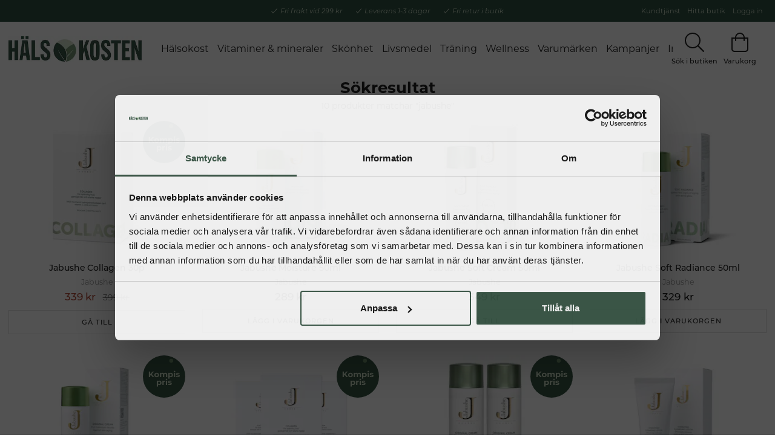

--- FILE ---
content_type: text/html
request_url: https://halsokosten.se/search/?term=jabushe
body_size: 12283
content:
<!doctype html><html ><head><meta charset="utf-8"/><title data-rh="true">Hälsokosten</title>
  <script>
  window.polyFillsLoaded = false;

  window.bootShop = function() {
    window.polyFillsLoaded = true;
  };  
  
  // If polyfill.io does not respond, start the shop anyway
  if (true) {
    setTimeout(function () {
      if(!window.polyFillsLoaded) {
        window.bootShop();
      }
    }, 5000);
  }
  </script>

  <script async defer src='https://cdnjs.cloudflare.com/polyfill/v3/polyfill.min.js?version=4.8.0.min.js&callback=bootShop&features=es2015,Object.values,Object.entries,Object.keys,Object.assign,Array.prototype.find,Array.prototype.findIndex,Array.prototype.flatMap,Array.prototype.includes,Array.prototype.keys,Array.from,Array.prototype.fill,String.prototype.endsWith,String.prototype.startsWith,URL,IntersectionObserver,Intl.~locale.sv,Promise,fetch,Symbol,ResizeObserver'></script>
<link data-chunk="SearchPage-SearchPage" rel="preload" as="style" href="/static/css/4.style-4da71590.css">
<link data-chunk="SearchPage-SearchPage" rel="preload" as="style" href="/static/css/5.style-35055846.css">
<link data-chunk="SearchPage-SearchPage" rel="preload" as="style" href="/static/css/3.style-da6ec5a2.css">
<link data-chunk="client" rel="preload" as="style" href="/static/css/style-aad1e787.css">
<link data-chunk="client" rel="preload" as="style" href="/static/css/18.style-3bf90a9e.css">
<link data-chunk="client" rel="preload" as="script" href="/static/js/18.d22c3970.chunk.js">
<link data-chunk="client" rel="preload" as="script" href="/static/js/bundle.cb78ee98.js">
<link data-chunk="SearchPage-SearchPage" rel="preload" as="script" href="/static/js/3.1aab909d.chunk.js">
<link data-chunk="SearchPage-SearchPage" rel="preload" as="script" href="/static/js/5.59ac1c05.chunk.js">
<link data-chunk="SearchPage-SearchPage" rel="preload" as="script" href="/static/js/StandardCategoryPage.82f782ba.chunk.js"><meta name="viewport" content="width=device-width,initial-scale=1,shrink-to-fit=no"/><meta name="theme-color" content="#000000"/><link rel="manifest" href="/manifest.json"/><link rel="shortcut icon" href="/pub_images/original/favicon.png"/><link data-rh="true" rel="preconnect" href="https://cdnjs.cloudflare.com"/><link data-rh="true" rel="preconnect" href="https://storeapi.jetshop.io"/><script>window.__ACTIVE_BREAKPOINT__ = "lg";</script><link data-chunk="client" rel="stylesheet" href="/static/css/18.style-3bf90a9e.css">
<link data-chunk="client" rel="stylesheet" href="/static/css/style-aad1e787.css">
<link data-chunk="SearchPage-SearchPage" rel="stylesheet" href="/static/css/3.style-da6ec5a2.css">
<link data-chunk="SearchPage-SearchPage" rel="stylesheet" href="/static/css/5.style-35055846.css">
<link data-chunk="SearchPage-SearchPage" rel="stylesheet" href="/static/css/4.style-4da71590.css"></head><body class="no-js"><script>document.body.className=document.body.className.replace("no-js","")</script><div id="root"><div class="cb78wnl"><div data-scrolling="false" class="d17r8ep0"></div><header id="main-header" class="dbpo9ds"><div data-scrolling="false" class="t1sr166x"><div class="page-padding p1eyj0vh"><div class="i9oo5t2"><div class="c1xoah0j"><div class="top-bar-usp-list t1twxchp"><ul>
<li class="icon"><svg aria-hidden="true" focusable="false" data-prefix="fal" data-icon="check" class="svg-inline--fa fa-check " role="img" xmlns="http://www.w3.org/2000/svg" viewBox="0 0 448 512"><path fill="currentColor" d="M413.505 91.951L133.49 371.966l-98.995-98.995c-4.686-4.686-12.284-4.686-16.971 0L6.211 284.284c-4.686 4.686-4.686 12.284 0 16.971l118.794 118.794c4.686 4.686 12.284 4.686 16.971 0l299.813-299.813c4.686-4.686 4.686-12.284 0-16.971l-11.314-11.314c-4.686-4.686-12.284-4.686-16.97 0z"></path></svg>Fri frakt vid 299 kr</li>
<li class="icon"><svg aria-hidden="true" focusable="false" data-prefix="fal" data-icon="check" class="svg-inline--fa fa-check " role="img" xmlns="http://www.w3.org/2000/svg" viewBox="0 0 448 512"><path fill="currentColor" d="M413.505 91.951L133.49 371.966l-98.995-98.995c-4.686-4.686-12.284-4.686-16.971 0L6.211 284.284c-4.686 4.686-4.686 12.284 0 16.971l118.794 118.794c4.686 4.686 12.284 4.686 16.971 0l299.813-299.813c4.686-4.686 4.686-12.284 0-16.971l-11.314-11.314c-4.686-4.686-12.284-4.686-16.97 0z"></path></svg>Leverans 1-3 dagar</li>
<li class="icon"><svg aria-hidden="true" focusable="false" data-prefix="fal" data-icon="check" class="svg-inline--fa fa-check " role="img" xmlns="http://www.w3.org/2000/svg" viewBox="0 0 448 512"><path fill="currentColor" d="M413.505 91.951L133.49 371.966l-98.995-98.995c-4.686-4.686-12.284-4.686-16.971 0L6.211 284.284c-4.686 4.686-4.686 12.284 0 16.971l118.794 118.794c4.686 4.686 12.284 4.686 16.971 0l299.813-299.813c4.686-4.686 4.686-12.284 0-16.971l-11.314-11.314c-4.686-4.686-12.284-4.686-16.97 0z"></path></svg>Fri retur i butik</li>
</ul></div><div class="top-bar-links-list t7ewzxn"><ul>
<li><a href="/kontakta-oss">Kundtjänst</a></li>
<li><a href="/butiker">Hitta butik</a></li>
</ul><ul><li><a href="/login">Logga in</a></li></ul></div></div></div></div></div><div data-scrolling="false" class="d1n9xo22"><div class="page-padding p1eyj0vh"><div class="inner i9oo5t2"><div data-scrolling="false" class="srrfwnd"><a href="/"><div data-flight-image-container="" data-flight-image-loaded="false" style="position:relative;overflow:hidden;width:100%;height:auto;padding-bottom:20.0000%"><picture data-flight-image-placeholder=""><img alt="" src="https://halsokosten.se/pub_images/original/logo.png?extend=copy&amp;width=400&amp;method=fit&amp;height=80&amp;sigma=2.5&amp;minampl=0.5&amp;quality=30&amp;type=auto" loading="lazy" style="position:absolute;top:0;left:0;width:100%;height:100%;padding-top:0;object-position:center;object-fit:contain;opacity:0.6;transition-delay:500ms;font-family:&quot;object-fit: contain&quot;"/></picture><picture data-flight-image=""><source type="image/webp" srcSet="https://halsokosten.se/pub_images/original/logo.png?extend=copy&amp;width=400&amp;method=fit&amp;height=80&amp;type=webp 400w, https://halsokosten.se/pub_images/original/logo.png?extend=copy&amp;width=800&amp;method=fit&amp;height=160&amp;type=webp 800w" sizes="(max-width: 20rem) 400px, (max-width: 40rem) 400px, (max-width: 50rem) 400px, (max-width: 64rem) 400px, 400px"/><source type="image/png" srcSet="https://halsokosten.se/pub_images/original/logo.png?extend=copy&amp;width=400&amp;method=fit&amp;height=80 400w, https://halsokosten.se/pub_images/original/logo.png?extend=copy&amp;width=800&amp;method=fit&amp;height=160 800w" sizes="(max-width: 20rem) 400px, (max-width: 40rem) 400px, (max-width: 50rem) 400px, (max-width: 64rem) 400px, 400px"/><img alt="" sizes="(max-width: 20rem) 400px, (max-width: 40rem) 400px, (max-width: 50rem) 400px, (max-width: 64rem) 400px, 400px" srcSet="https://halsokosten.se/pub_images/original/logo.png?extend=copy&amp;width=400&amp;method=fit&amp;height=80 400w, https://halsokosten.se/pub_images/original/logo.png?extend=copy&amp;width=800&amp;method=fit&amp;height=160 800w" src="https://halsokosten.se/pub_images/original/logo.png" loading="lazy" style="position:absolute;top:0;left:0;width:100%;height:100%;padding-top:0;object-position:center;object-fit:contain;opacity:0;transition:opacity 500ms;font-family:&quot;object-fit: contain&quot;"/></picture><noscript><picture><img alt="" sizes="(max-width: 20rem) 400px, (max-width: 40rem) 400px, (max-width: 50rem) 400px, (max-width: 64rem) 400px, 400px" srcSet="https://halsokosten.se/pub_images/original/logo.png?extend=copy&amp;width=400&amp;method=fit&amp;height=80 400w, https://halsokosten.se/pub_images/original/logo.png?extend=copy&amp;width=800&amp;method=fit&amp;height=160 800w" src="https://halsokosten.se/pub_images/original/logo.png" loading="lazy" style="position:absolute;top:0;left:0;width:100%;height:100%;padding-top:0;object-position:center;object-fit:contain"/></picture></noscript></div></a></div><div data-scrolling="false" class="d199yfgz"><div class="slider-box-wrapper  no-scroll undefined skgwklj"><div class="nav-buttons"></div><div class="slider-track"><div class="slider-items"><ul data-scrolling="false" class="l1kfsmkv"><li class=""><a class="category-with-subs c88gtv7" href="/halsokost">Hälsokost</a></li><li class=""><a class="category-with-subs c88gtv7" href="/vitaminer-mineraler">Vitaminer &amp; mineraler</a></li><li class=""><a class="category-with-subs c88gtv7" href="/skonhet">Skönhet</a></li><li class=""><a class="category-with-subs c88gtv7" href="/livsmedel">Livsmedel</a></li><li class=""><a class="category-with-subs c88gtv7" href="/traning">Träning</a></li><li class=""><a class="category-with-subs c88gtv7" href="/wellness">Wellness</a></li><li class=""><a href="/varumarken">Varumärken</a></li><li class=""><a class="category-with-subs c88gtv7" href="/kampanjer">Kampanjer</a></li><li class=""><a href="/inspiration">Inspiration</a></li></ul></div></div></div></div><ul class="top-nav-list right ly0v7d6"><li font-size="1" class="l1smy2jg"><button href="#" class="header-button s1esmc24"><svg aria-hidden="true" focusable="false" data-prefix="fal" data-icon="search" class="svg-inline--fa fa-search header-icon sl7vid7" role="img" xmlns="http://www.w3.org/2000/svg" viewBox="0 0 512 512"><path fill="currentColor" d="M508.5 481.6l-129-129c-2.3-2.3-5.3-3.5-8.5-3.5h-10.3C395 312 416 262.5 416 208 416 93.1 322.9 0 208 0S0 93.1 0 208s93.1 208 208 208c54.5 0 104-21 141.1-55.2V371c0 3.2 1.3 6.2 3.5 8.5l129 129c4.7 4.7 12.3 4.7 17 0l9.9-9.9c4.7-4.7 4.7-12.3 0-17zM208 384c-97.3 0-176-78.7-176-176S110.7 32 208 32s176 78.7 176 176-78.7 176-176 176z"></path></svg><span class="h1blia41">Sök i butiken</span></button></li><li font-size="1" class="l1smy2jg"><button class="header-button b1sx7fzi"><div><svg aria-hidden="true" focusable="false" data-prefix="fal" data-icon="shopping-bag" class="svg-inline--fa fa-shopping-bag header-icon" role="img" xmlns="http://www.w3.org/2000/svg" viewBox="0 0 448 512"><path fill="currentColor" d="M352 128C352 57.421 294.579 0 224 0 153.42 0 96 57.421 96 128H0v304c0 44.183 35.817 80 80 80h288c44.183 0 80-35.817 80-80V128h-96zM224 32c52.935 0 96 43.065 96 96H128c0-52.935 43.065-96 96-96zm192 400c0 26.467-21.533 48-48 48H80c-26.467 0-48-21.533-48-48V160h64v48c0 8.837 7.164 16 16 16s16-7.163 16-16v-48h192v48c0 8.837 7.163 16 16 16s16-7.163 16-16v-48h64v272z"></path></svg></div><span class="cart-text h1blia41"><span>Varukorg</span></span></button></li></ul></div></div></div></header><main class="c19xxxo7"><div class="mb667ip"><div style="margin-bottom:3rem"><header class="h1mau48l"><div class="c1mzvse1 max-width-wrapper mjqp9b6"><div class="m10fzqjk"><h2>Sökresultat</h2><div>10 produkter matchar &quot;jabushe&quot;</div></div></div></header><div class="page-padding p1eyj0vh"><div data-testid="product-grid"><div class="product-grid cmvqr5f p1goy1el" style="position:relative"><div class="d1n9gyhz" style="width:25%"><div class="product-card " data-testid="product" data-product-card="true"><div class="product-card-inner p1i2lfow"><a href="/halsokost/har-hud-naglar/kollagen/jabushe-collagen-30p"><div data-flight-image-container="" data-flight-image-loaded="false" style="position:relative;overflow:hidden;width:100%;height:auto;padding-bottom:75.0000%"><picture data-flight-image-placeholder=""><img alt="" src="https://halsokosten.se/pub_images/original/426226_1.png?extend=copy&amp;width=160&amp;method=fit&amp;height=120&amp;sigma=2.5&amp;minampl=0.5&amp;quality=30&amp;type=auto&amp;timestamp=1716193801" loading="lazy" style="position:absolute;top:0;left:0;width:100%;height:100%;padding-top:0;object-position:center;object-fit:contain;opacity:0.6;transition-delay:500ms;font-family:&quot;object-fit: contain&quot;"/></picture><picture data-flight-image=""><source type="image/webp" srcSet="https://halsokosten.se/pub_images/original/426226_1.png?extend=copy&amp;width=160&amp;method=fit&amp;height=120&amp;type=webp&amp;timestamp=1716193801 160w, https://halsokosten.se/pub_images/original/426226_1.png?extend=copy&amp;width=256&amp;method=fit&amp;height=192&amp;type=webp&amp;timestamp=1716193801 256w, https://halsokosten.se/pub_images/original/426226_1.png?extend=copy&amp;width=267&amp;method=fit&amp;height=200&amp;type=webp&amp;timestamp=1716193801 267w, https://halsokosten.se/pub_images/original/426226_1.png?extend=copy&amp;width=320&amp;method=fit&amp;height=240&amp;type=webp&amp;timestamp=1716193801 320w, https://halsokosten.se/pub_images/original/426226_1.png?extend=copy&amp;width=512&amp;method=fit&amp;height=384&amp;type=webp&amp;timestamp=1716193801 512w, https://halsokosten.se/pub_images/original/426226_1.png?extend=copy&amp;width=533&amp;method=fit&amp;height=400&amp;type=webp&amp;timestamp=1716193801 533w, https://halsokosten.se/pub_images/original/426226_1.png?extend=copy&amp;width=640&amp;method=fit&amp;height=480&amp;type=webp&amp;timestamp=1716193801 640w" sizes="(max-width: 20rem) 50vw, (max-width: 40rem) 50vw, (max-width: 50rem) 33vw, (max-width: 64rem) 25vw, 25vw"/><source type="image/png" srcSet="https://halsokosten.se/pub_images/original/426226_1.png?extend=copy&amp;width=160&amp;method=fit&amp;height=120&amp;timestamp=1716193801 160w, https://halsokosten.se/pub_images/original/426226_1.png?extend=copy&amp;width=256&amp;method=fit&amp;height=192&amp;timestamp=1716193801 256w, https://halsokosten.se/pub_images/original/426226_1.png?extend=copy&amp;width=267&amp;method=fit&amp;height=200&amp;timestamp=1716193801 267w, https://halsokosten.se/pub_images/original/426226_1.png?extend=copy&amp;width=320&amp;method=fit&amp;height=240&amp;timestamp=1716193801 320w, https://halsokosten.se/pub_images/original/426226_1.png?extend=copy&amp;width=512&amp;method=fit&amp;height=384&amp;timestamp=1716193801 512w, https://halsokosten.se/pub_images/original/426226_1.png?extend=copy&amp;width=533&amp;method=fit&amp;height=400&amp;timestamp=1716193801 533w, https://halsokosten.se/pub_images/original/426226_1.png?extend=copy&amp;width=640&amp;method=fit&amp;height=480&amp;timestamp=1716193801 640w" sizes="(max-width: 20rem) 50vw, (max-width: 40rem) 50vw, (max-width: 50rem) 33vw, (max-width: 64rem) 25vw, 25vw"/><img alt="Jabushe Collagen 30p" sizes="(max-width: 20rem) 50vw, (max-width: 40rem) 50vw, (max-width: 50rem) 33vw, (max-width: 64rem) 25vw, 25vw" srcSet="https://halsokosten.se/pub_images/original/426226_1.png?extend=copy&amp;width=160&amp;method=fit&amp;height=120&amp;timestamp=1716193801 160w, https://halsokosten.se/pub_images/original/426226_1.png?extend=copy&amp;width=256&amp;method=fit&amp;height=192&amp;timestamp=1716193801 256w, https://halsokosten.se/pub_images/original/426226_1.png?extend=copy&amp;width=267&amp;method=fit&amp;height=200&amp;timestamp=1716193801 267w, https://halsokosten.se/pub_images/original/426226_1.png?extend=copy&amp;width=320&amp;method=fit&amp;height=240&amp;timestamp=1716193801 320w, https://halsokosten.se/pub_images/original/426226_1.png?extend=copy&amp;width=512&amp;method=fit&amp;height=384&amp;timestamp=1716193801 512w, https://halsokosten.se/pub_images/original/426226_1.png?extend=copy&amp;width=533&amp;method=fit&amp;height=400&amp;timestamp=1716193801 533w, https://halsokosten.se/pub_images/original/426226_1.png?extend=copy&amp;width=640&amp;method=fit&amp;height=480&amp;timestamp=1716193801 640w" src="https://halsokosten.se/pub_images/original/426226_1.png" loading="lazy" style="position:absolute;top:0;left:0;width:100%;height:100%;padding-top:0;object-position:center;object-fit:contain;opacity:0;transition:opacity 500ms;font-family:&quot;object-fit: contain&quot;"/></picture><noscript><picture><img alt="Jabushe Collagen 30p" sizes="(max-width: 20rem) 50vw, (max-width: 40rem) 50vw, (max-width: 50rem) 33vw, (max-width: 64rem) 25vw, 25vw" srcSet="https://halsokosten.se/pub_images/original/426226_1.png?extend=copy&amp;width=160&amp;method=fit&amp;height=120&amp;timestamp=1716193801 160w, https://halsokosten.se/pub_images/original/426226_1.png?extend=copy&amp;width=256&amp;method=fit&amp;height=192&amp;timestamp=1716193801 256w, https://halsokosten.se/pub_images/original/426226_1.png?extend=copy&amp;width=267&amp;method=fit&amp;height=200&amp;timestamp=1716193801 267w, https://halsokosten.se/pub_images/original/426226_1.png?extend=copy&amp;width=320&amp;method=fit&amp;height=240&amp;timestamp=1716193801 320w, https://halsokosten.se/pub_images/original/426226_1.png?extend=copy&amp;width=512&amp;method=fit&amp;height=384&amp;timestamp=1716193801 512w, https://halsokosten.se/pub_images/original/426226_1.png?extend=copy&amp;width=533&amp;method=fit&amp;height=400&amp;timestamp=1716193801 533w, https://halsokosten.se/pub_images/original/426226_1.png?extend=copy&amp;width=640&amp;method=fit&amp;height=480&amp;timestamp=1716193801 640w" src="https://halsokosten.se/pub_images/original/426226_1.png" loading="lazy" style="position:absolute;top:0;left:0;width:100%;height:100%;padding-top:0;object-position:center;object-fit:contain"/></picture></noscript><div data-flight-image-children="" style="position:relative;z-index:2;width:100%;height:100%"><div class="b10g2vmi"><div class="bw5nwwd"><div class="badge-top-right bjfg2yl b1sx4slz"><div class="with-badge p1kgh9s4"><span></span><img width="70" height="70" src="https://halsokosten.se/M1/production/images/overlay/overlay12_sv-SE.png" alt="Kompispris för medlemmar"/></div><div class="p1kgh9s4"><span></span></div></div></div></div></div></div></a><div class="product-card-detail d14slnip"><div class="doma7vd"><header><a href="/halsokost/har-hud-naglar/kollagen/jabushe-collagen-30p"><h5 class="n1sfgs07">Jabushe Collagen 30p</h5></a><p class="sub-name swc5jmr">Jabushe</p></header><div class="lk8cxwi gw6yzi6 p3at5yo"><div class="wfsqmst" data-flight-price=""><div class="new-price nsirej0">339 kr</div><div class="old-price o1v23gro">399 kr</div></div></div><button class="hollow list suj73y9"><a href="/halsokost/har-hud-naglar/kollagen/jabushe-collagen-30p">Gå till</a></button></div></div></div></div></div><div class="d1n9gyhz" style="width:25%"><div class="product-card " data-testid="product" data-product-card="true"><div class="product-card-inner p1i2lfow"><a href="/skonhet/ansiktsvard/dagkram/jabushe-moisture-50ml"><div data-flight-image-container="" data-flight-image-loaded="false" style="position:relative;overflow:hidden;width:100%;height:auto;padding-bottom:75.0000%"><picture data-flight-image-placeholder=""><img alt="" src="https://halsokosten.se/pub_images/original/4268980_1.png?extend=copy&amp;width=160&amp;method=fit&amp;height=120&amp;sigma=2.5&amp;minampl=0.5&amp;quality=30&amp;type=auto&amp;timestamp=1715847199" loading="lazy" style="position:absolute;top:0;left:0;width:100%;height:100%;padding-top:0;object-position:center;object-fit:contain;opacity:0.6;transition-delay:500ms;font-family:&quot;object-fit: contain&quot;"/></picture><picture data-flight-image=""><source type="image/webp" srcSet="https://halsokosten.se/pub_images/original/4268980_1.png?extend=copy&amp;width=160&amp;method=fit&amp;height=120&amp;type=webp&amp;timestamp=1715847199 160w, https://halsokosten.se/pub_images/original/4268980_1.png?extend=copy&amp;width=256&amp;method=fit&amp;height=192&amp;type=webp&amp;timestamp=1715847199 256w, https://halsokosten.se/pub_images/original/4268980_1.png?extend=copy&amp;width=267&amp;method=fit&amp;height=200&amp;type=webp&amp;timestamp=1715847199 267w, https://halsokosten.se/pub_images/original/4268980_1.png?extend=copy&amp;width=320&amp;method=fit&amp;height=240&amp;type=webp&amp;timestamp=1715847199 320w, https://halsokosten.se/pub_images/original/4268980_1.png?extend=copy&amp;width=512&amp;method=fit&amp;height=384&amp;type=webp&amp;timestamp=1715847199 512w, https://halsokosten.se/pub_images/original/4268980_1.png?extend=copy&amp;width=533&amp;method=fit&amp;height=400&amp;type=webp&amp;timestamp=1715847199 533w, https://halsokosten.se/pub_images/original/4268980_1.png?extend=copy&amp;width=640&amp;method=fit&amp;height=480&amp;type=webp&amp;timestamp=1715847199 640w" sizes="(max-width: 20rem) 50vw, (max-width: 40rem) 50vw, (max-width: 50rem) 33vw, (max-width: 64rem) 25vw, 25vw"/><source type="image/png" srcSet="https://halsokosten.se/pub_images/original/4268980_1.png?extend=copy&amp;width=160&amp;method=fit&amp;height=120&amp;timestamp=1715847199 160w, https://halsokosten.se/pub_images/original/4268980_1.png?extend=copy&amp;width=256&amp;method=fit&amp;height=192&amp;timestamp=1715847199 256w, https://halsokosten.se/pub_images/original/4268980_1.png?extend=copy&amp;width=267&amp;method=fit&amp;height=200&amp;timestamp=1715847199 267w, https://halsokosten.se/pub_images/original/4268980_1.png?extend=copy&amp;width=320&amp;method=fit&amp;height=240&amp;timestamp=1715847199 320w, https://halsokosten.se/pub_images/original/4268980_1.png?extend=copy&amp;width=512&amp;method=fit&amp;height=384&amp;timestamp=1715847199 512w, https://halsokosten.se/pub_images/original/4268980_1.png?extend=copy&amp;width=533&amp;method=fit&amp;height=400&amp;timestamp=1715847199 533w, https://halsokosten.se/pub_images/original/4268980_1.png?extend=copy&amp;width=640&amp;method=fit&amp;height=480&amp;timestamp=1715847199 640w" sizes="(max-width: 20rem) 50vw, (max-width: 40rem) 50vw, (max-width: 50rem) 33vw, (max-width: 64rem) 25vw, 25vw"/><img alt="Jabushe Moisture 50ml" sizes="(max-width: 20rem) 50vw, (max-width: 40rem) 50vw, (max-width: 50rem) 33vw, (max-width: 64rem) 25vw, 25vw" srcSet="https://halsokosten.se/pub_images/original/4268980_1.png?extend=copy&amp;width=160&amp;method=fit&amp;height=120&amp;timestamp=1715847199 160w, https://halsokosten.se/pub_images/original/4268980_1.png?extend=copy&amp;width=256&amp;method=fit&amp;height=192&amp;timestamp=1715847199 256w, https://halsokosten.se/pub_images/original/4268980_1.png?extend=copy&amp;width=267&amp;method=fit&amp;height=200&amp;timestamp=1715847199 267w, https://halsokosten.se/pub_images/original/4268980_1.png?extend=copy&amp;width=320&amp;method=fit&amp;height=240&amp;timestamp=1715847199 320w, https://halsokosten.se/pub_images/original/4268980_1.png?extend=copy&amp;width=512&amp;method=fit&amp;height=384&amp;timestamp=1715847199 512w, https://halsokosten.se/pub_images/original/4268980_1.png?extend=copy&amp;width=533&amp;method=fit&amp;height=400&amp;timestamp=1715847199 533w, https://halsokosten.se/pub_images/original/4268980_1.png?extend=copy&amp;width=640&amp;method=fit&amp;height=480&amp;timestamp=1715847199 640w" src="https://halsokosten.se/pub_images/original/4268980_1.png" loading="lazy" style="position:absolute;top:0;left:0;width:100%;height:100%;padding-top:0;object-position:center;object-fit:contain;opacity:0;transition:opacity 500ms;font-family:&quot;object-fit: contain&quot;"/></picture><noscript><picture><img alt="Jabushe Moisture 50ml" sizes="(max-width: 20rem) 50vw, (max-width: 40rem) 50vw, (max-width: 50rem) 33vw, (max-width: 64rem) 25vw, 25vw" srcSet="https://halsokosten.se/pub_images/original/4268980_1.png?extend=copy&amp;width=160&amp;method=fit&amp;height=120&amp;timestamp=1715847199 160w, https://halsokosten.se/pub_images/original/4268980_1.png?extend=copy&amp;width=256&amp;method=fit&amp;height=192&amp;timestamp=1715847199 256w, https://halsokosten.se/pub_images/original/4268980_1.png?extend=copy&amp;width=267&amp;method=fit&amp;height=200&amp;timestamp=1715847199 267w, https://halsokosten.se/pub_images/original/4268980_1.png?extend=copy&amp;width=320&amp;method=fit&amp;height=240&amp;timestamp=1715847199 320w, https://halsokosten.se/pub_images/original/4268980_1.png?extend=copy&amp;width=512&amp;method=fit&amp;height=384&amp;timestamp=1715847199 512w, https://halsokosten.se/pub_images/original/4268980_1.png?extend=copy&amp;width=533&amp;method=fit&amp;height=400&amp;timestamp=1715847199 533w, https://halsokosten.se/pub_images/original/4268980_1.png?extend=copy&amp;width=640&amp;method=fit&amp;height=480&amp;timestamp=1715847199 640w" src="https://halsokosten.se/pub_images/original/4268980_1.png" loading="lazy" style="position:absolute;top:0;left:0;width:100%;height:100%;padding-top:0;object-position:center;object-fit:contain"/></picture></noscript><div data-flight-image-children="" style="position:relative;z-index:2;width:100%;height:100%"><div class="b10g2vmi"></div></div></div></a><div class="product-card-detail d14slnip"><div class="doma7vd"><header><a href="/skonhet/ansiktsvard/dagkram/jabushe-moisture-50ml"><h5 class="n1sfgs07">Jabushe Moisture 50ml</h5></a><p class="sub-name swc5jmr">Jabushe</p></header><div class="lk8cxwi gw6yzi6 p3at5yo"><div class="wfsqmst" data-flight-price=""><div class="price n77d0ua">289 kr</div></div></div><button class="hollow list suj73y9">Lägg i varukorgen</button></div></div></div></div></div><div class="d1n9gyhz" style="width:25%"><div class="product-card " data-testid="product" data-product-card="true"><div class="product-card-inner p1i2lfow"><a href="/skonhet/ansiktsvard/anti-aging/jabushe-soft-cream-50ml"><div data-flight-image-container="" data-flight-image-loaded="false" style="position:relative;overflow:hidden;width:100%;height:auto;padding-bottom:75.0000%"><picture data-flight-image-placeholder=""><img alt="" src="https://halsokosten.se/pub_images/original/4268560_1.png?extend=copy&amp;width=160&amp;method=fit&amp;height=120&amp;sigma=2.5&amp;minampl=0.5&amp;quality=30&amp;type=auto&amp;timestamp=1716193884" loading="lazy" style="position:absolute;top:0;left:0;width:100%;height:100%;padding-top:0;object-position:center;object-fit:contain;opacity:0.6;transition-delay:500ms;font-family:&quot;object-fit: contain&quot;"/></picture><picture data-flight-image=""><source type="image/webp" srcSet="https://halsokosten.se/pub_images/original/4268560_1.png?extend=copy&amp;width=160&amp;method=fit&amp;height=120&amp;type=webp&amp;timestamp=1716193884 160w, https://halsokosten.se/pub_images/original/4268560_1.png?extend=copy&amp;width=256&amp;method=fit&amp;height=192&amp;type=webp&amp;timestamp=1716193884 256w, https://halsokosten.se/pub_images/original/4268560_1.png?extend=copy&amp;width=267&amp;method=fit&amp;height=200&amp;type=webp&amp;timestamp=1716193884 267w, https://halsokosten.se/pub_images/original/4268560_1.png?extend=copy&amp;width=320&amp;method=fit&amp;height=240&amp;type=webp&amp;timestamp=1716193884 320w, https://halsokosten.se/pub_images/original/4268560_1.png?extend=copy&amp;width=512&amp;method=fit&amp;height=384&amp;type=webp&amp;timestamp=1716193884 512w, https://halsokosten.se/pub_images/original/4268560_1.png?extend=copy&amp;width=533&amp;method=fit&amp;height=400&amp;type=webp&amp;timestamp=1716193884 533w, https://halsokosten.se/pub_images/original/4268560_1.png?extend=copy&amp;width=640&amp;method=fit&amp;height=480&amp;type=webp&amp;timestamp=1716193884 640w" sizes="(max-width: 20rem) 50vw, (max-width: 40rem) 50vw, (max-width: 50rem) 33vw, (max-width: 64rem) 25vw, 25vw"/><source type="image/png" srcSet="https://halsokosten.se/pub_images/original/4268560_1.png?extend=copy&amp;width=160&amp;method=fit&amp;height=120&amp;timestamp=1716193884 160w, https://halsokosten.se/pub_images/original/4268560_1.png?extend=copy&amp;width=256&amp;method=fit&amp;height=192&amp;timestamp=1716193884 256w, https://halsokosten.se/pub_images/original/4268560_1.png?extend=copy&amp;width=267&amp;method=fit&amp;height=200&amp;timestamp=1716193884 267w, https://halsokosten.se/pub_images/original/4268560_1.png?extend=copy&amp;width=320&amp;method=fit&amp;height=240&amp;timestamp=1716193884 320w, https://halsokosten.se/pub_images/original/4268560_1.png?extend=copy&amp;width=512&amp;method=fit&amp;height=384&amp;timestamp=1716193884 512w, https://halsokosten.se/pub_images/original/4268560_1.png?extend=copy&amp;width=533&amp;method=fit&amp;height=400&amp;timestamp=1716193884 533w, https://halsokosten.se/pub_images/original/4268560_1.png?extend=copy&amp;width=640&amp;method=fit&amp;height=480&amp;timestamp=1716193884 640w" sizes="(max-width: 20rem) 50vw, (max-width: 40rem) 50vw, (max-width: 50rem) 33vw, (max-width: 64rem) 25vw, 25vw"/><img alt="Jabushe Soft Cream 50ml" sizes="(max-width: 20rem) 50vw, (max-width: 40rem) 50vw, (max-width: 50rem) 33vw, (max-width: 64rem) 25vw, 25vw" srcSet="https://halsokosten.se/pub_images/original/4268560_1.png?extend=copy&amp;width=160&amp;method=fit&amp;height=120&amp;timestamp=1716193884 160w, https://halsokosten.se/pub_images/original/4268560_1.png?extend=copy&amp;width=256&amp;method=fit&amp;height=192&amp;timestamp=1716193884 256w, https://halsokosten.se/pub_images/original/4268560_1.png?extend=copy&amp;width=267&amp;method=fit&amp;height=200&amp;timestamp=1716193884 267w, https://halsokosten.se/pub_images/original/4268560_1.png?extend=copy&amp;width=320&amp;method=fit&amp;height=240&amp;timestamp=1716193884 320w, https://halsokosten.se/pub_images/original/4268560_1.png?extend=copy&amp;width=512&amp;method=fit&amp;height=384&amp;timestamp=1716193884 512w, https://halsokosten.se/pub_images/original/4268560_1.png?extend=copy&amp;width=533&amp;method=fit&amp;height=400&amp;timestamp=1716193884 533w, https://halsokosten.se/pub_images/original/4268560_1.png?extend=copy&amp;width=640&amp;method=fit&amp;height=480&amp;timestamp=1716193884 640w" src="https://halsokosten.se/pub_images/original/4268560_1.png" loading="lazy" style="position:absolute;top:0;left:0;width:100%;height:100%;padding-top:0;object-position:center;object-fit:contain;opacity:0;transition:opacity 500ms;font-family:&quot;object-fit: contain&quot;"/></picture><noscript><picture><img alt="Jabushe Soft Cream 50ml" sizes="(max-width: 20rem) 50vw, (max-width: 40rem) 50vw, (max-width: 50rem) 33vw, (max-width: 64rem) 25vw, 25vw" srcSet="https://halsokosten.se/pub_images/original/4268560_1.png?extend=copy&amp;width=160&amp;method=fit&amp;height=120&amp;timestamp=1716193884 160w, https://halsokosten.se/pub_images/original/4268560_1.png?extend=copy&amp;width=256&amp;method=fit&amp;height=192&amp;timestamp=1716193884 256w, https://halsokosten.se/pub_images/original/4268560_1.png?extend=copy&amp;width=267&amp;method=fit&amp;height=200&amp;timestamp=1716193884 267w, https://halsokosten.se/pub_images/original/4268560_1.png?extend=copy&amp;width=320&amp;method=fit&amp;height=240&amp;timestamp=1716193884 320w, https://halsokosten.se/pub_images/original/4268560_1.png?extend=copy&amp;width=512&amp;method=fit&amp;height=384&amp;timestamp=1716193884 512w, https://halsokosten.se/pub_images/original/4268560_1.png?extend=copy&amp;width=533&amp;method=fit&amp;height=400&amp;timestamp=1716193884 533w, https://halsokosten.se/pub_images/original/4268560_1.png?extend=copy&amp;width=640&amp;method=fit&amp;height=480&amp;timestamp=1716193884 640w" src="https://halsokosten.se/pub_images/original/4268560_1.png" loading="lazy" style="position:absolute;top:0;left:0;width:100%;height:100%;padding-top:0;object-position:center;object-fit:contain"/></picture></noscript><div data-flight-image-children="" style="position:relative;z-index:2;width:100%;height:100%"><div class="b10g2vmi"></div></div></div></a><div class="product-card-detail d14slnip"><div class="doma7vd"><header><a href="/skonhet/ansiktsvard/anti-aging/jabushe-soft-cream-50ml"><h5 class="n1sfgs07">Jabushe Soft Cream 50ml</h5></a><p class="sub-name swc5jmr">Jabushe</p></header><div class="lk8cxwi gw6yzi6 p3at5yo"><div class="wfsqmst" data-flight-price=""><div class="price n77d0ua">349 kr</div></div></div><button class="hollow list suj73y9"><a href="/skonhet/ansiktsvard/anti-aging/jabushe-soft-cream-50ml">Gå till</a></button></div></div></div></div></div><div class="d1n9gyhz" style="width:25%"><div class="product-card " data-testid="product" data-product-card="true"><div class="product-card-inner p1i2lfow"><a href="/skonhet/ansiktsvard/dagkram/jabushe-soft-radiance-50ml"><div data-flight-image-container="" data-flight-image-loaded="false" style="position:relative;overflow:hidden;width:100%;height:auto;padding-bottom:75.0000%"><picture data-flight-image-placeholder=""><img alt="" src="https://halsokosten.se/pub_images/original/4260199_1.png?extend=copy&amp;width=160&amp;method=fit&amp;height=120&amp;sigma=2.5&amp;minampl=0.5&amp;quality=30&amp;type=auto&amp;timestamp=1736845776" loading="lazy" style="position:absolute;top:0;left:0;width:100%;height:100%;padding-top:0;object-position:center;object-fit:contain;opacity:0.6;transition-delay:500ms;font-family:&quot;object-fit: contain&quot;"/></picture><picture data-flight-image=""><source type="image/webp" srcSet="https://halsokosten.se/pub_images/original/4260199_1.png?extend=copy&amp;width=160&amp;method=fit&amp;height=120&amp;type=webp&amp;timestamp=1736845776 160w, https://halsokosten.se/pub_images/original/4260199_1.png?extend=copy&amp;width=256&amp;method=fit&amp;height=192&amp;type=webp&amp;timestamp=1736845776 256w, https://halsokosten.se/pub_images/original/4260199_1.png?extend=copy&amp;width=267&amp;method=fit&amp;height=200&amp;type=webp&amp;timestamp=1736845776 267w, https://halsokosten.se/pub_images/original/4260199_1.png?extend=copy&amp;width=320&amp;method=fit&amp;height=240&amp;type=webp&amp;timestamp=1736845776 320w, https://halsokosten.se/pub_images/original/4260199_1.png?extend=copy&amp;width=512&amp;method=fit&amp;height=384&amp;type=webp&amp;timestamp=1736845776 512w, https://halsokosten.se/pub_images/original/4260199_1.png?extend=copy&amp;width=533&amp;method=fit&amp;height=400&amp;type=webp&amp;timestamp=1736845776 533w, https://halsokosten.se/pub_images/original/4260199_1.png?extend=copy&amp;width=640&amp;method=fit&amp;height=480&amp;type=webp&amp;timestamp=1736845776 640w" sizes="(max-width: 20rem) 50vw, (max-width: 40rem) 50vw, (max-width: 50rem) 33vw, (max-width: 64rem) 25vw, 25vw"/><source type="image/png" srcSet="https://halsokosten.se/pub_images/original/4260199_1.png?extend=copy&amp;width=160&amp;method=fit&amp;height=120&amp;timestamp=1736845776 160w, https://halsokosten.se/pub_images/original/4260199_1.png?extend=copy&amp;width=256&amp;method=fit&amp;height=192&amp;timestamp=1736845776 256w, https://halsokosten.se/pub_images/original/4260199_1.png?extend=copy&amp;width=267&amp;method=fit&amp;height=200&amp;timestamp=1736845776 267w, https://halsokosten.se/pub_images/original/4260199_1.png?extend=copy&amp;width=320&amp;method=fit&amp;height=240&amp;timestamp=1736845776 320w, https://halsokosten.se/pub_images/original/4260199_1.png?extend=copy&amp;width=512&amp;method=fit&amp;height=384&amp;timestamp=1736845776 512w, https://halsokosten.se/pub_images/original/4260199_1.png?extend=copy&amp;width=533&amp;method=fit&amp;height=400&amp;timestamp=1736845776 533w, https://halsokosten.se/pub_images/original/4260199_1.png?extend=copy&amp;width=640&amp;method=fit&amp;height=480&amp;timestamp=1736845776 640w" sizes="(max-width: 20rem) 50vw, (max-width: 40rem) 50vw, (max-width: 50rem) 33vw, (max-width: 64rem) 25vw, 25vw"/><img alt="Jabushe Soft Radiance 50ml" sizes="(max-width: 20rem) 50vw, (max-width: 40rem) 50vw, (max-width: 50rem) 33vw, (max-width: 64rem) 25vw, 25vw" srcSet="https://halsokosten.se/pub_images/original/4260199_1.png?extend=copy&amp;width=160&amp;method=fit&amp;height=120&amp;timestamp=1736845776 160w, https://halsokosten.se/pub_images/original/4260199_1.png?extend=copy&amp;width=256&amp;method=fit&amp;height=192&amp;timestamp=1736845776 256w, https://halsokosten.se/pub_images/original/4260199_1.png?extend=copy&amp;width=267&amp;method=fit&amp;height=200&amp;timestamp=1736845776 267w, https://halsokosten.se/pub_images/original/4260199_1.png?extend=copy&amp;width=320&amp;method=fit&amp;height=240&amp;timestamp=1736845776 320w, https://halsokosten.se/pub_images/original/4260199_1.png?extend=copy&amp;width=512&amp;method=fit&amp;height=384&amp;timestamp=1736845776 512w, https://halsokosten.se/pub_images/original/4260199_1.png?extend=copy&amp;width=533&amp;method=fit&amp;height=400&amp;timestamp=1736845776 533w, https://halsokosten.se/pub_images/original/4260199_1.png?extend=copy&amp;width=640&amp;method=fit&amp;height=480&amp;timestamp=1736845776 640w" src="https://halsokosten.se/pub_images/original/4260199_1.png" loading="lazy" style="position:absolute;top:0;left:0;width:100%;height:100%;padding-top:0;object-position:center;object-fit:contain;opacity:0;transition:opacity 500ms;font-family:&quot;object-fit: contain&quot;"/></picture><noscript><picture><img alt="Jabushe Soft Radiance 50ml" sizes="(max-width: 20rem) 50vw, (max-width: 40rem) 50vw, (max-width: 50rem) 33vw, (max-width: 64rem) 25vw, 25vw" srcSet="https://halsokosten.se/pub_images/original/4260199_1.png?extend=copy&amp;width=160&amp;method=fit&amp;height=120&amp;timestamp=1736845776 160w, https://halsokosten.se/pub_images/original/4260199_1.png?extend=copy&amp;width=256&amp;method=fit&amp;height=192&amp;timestamp=1736845776 256w, https://halsokosten.se/pub_images/original/4260199_1.png?extend=copy&amp;width=267&amp;method=fit&amp;height=200&amp;timestamp=1736845776 267w, https://halsokosten.se/pub_images/original/4260199_1.png?extend=copy&amp;width=320&amp;method=fit&amp;height=240&amp;timestamp=1736845776 320w, https://halsokosten.se/pub_images/original/4260199_1.png?extend=copy&amp;width=512&amp;method=fit&amp;height=384&amp;timestamp=1736845776 512w, https://halsokosten.se/pub_images/original/4260199_1.png?extend=copy&amp;width=533&amp;method=fit&amp;height=400&amp;timestamp=1736845776 533w, https://halsokosten.se/pub_images/original/4260199_1.png?extend=copy&amp;width=640&amp;method=fit&amp;height=480&amp;timestamp=1736845776 640w" src="https://halsokosten.se/pub_images/original/4260199_1.png" loading="lazy" style="position:absolute;top:0;left:0;width:100%;height:100%;padding-top:0;object-position:center;object-fit:contain"/></picture></noscript><div data-flight-image-children="" style="position:relative;z-index:2;width:100%;height:100%"><div class="b10g2vmi"></div></div></div></a><div class="product-card-detail d14slnip"><div class="doma7vd"><header><a href="/skonhet/ansiktsvard/dagkram/jabushe-soft-radiance-50ml"><h5 class="n1sfgs07">Jabushe Soft Radiance 50ml</h5></a><p class="sub-name swc5jmr">Jabushe</p></header><div class="lk8cxwi gw6yzi6 p3at5yo"><div class="wfsqmst" data-flight-price=""><div class="price n77d0ua">329 kr</div></div></div><button class="hollow list suj73y9">Lägg i varukorgen</button></div></div></div></div></div><div class="d1n9gyhz" style="width:25%"><div class="product-card " data-testid="product" data-product-card="true"><div class="product-card-inner p1i2lfow"><a href="/skonhet/ansiktsvard/anti-aging/jabushe-original-50ml"><div data-flight-image-container="" data-flight-image-loaded="false" style="position:relative;overflow:hidden;width:100%;height:auto;padding-bottom:75.0000%"><picture data-flight-image-placeholder=""><img alt="" src="https://halsokosten.se/pub_images/original/4268553_1.png?extend=copy&amp;width=160&amp;method=fit&amp;height=120&amp;sigma=2.5&amp;minampl=0.5&amp;quality=30&amp;type=auto&amp;timestamp=1736845886" loading="lazy" style="position:absolute;top:0;left:0;width:100%;height:100%;padding-top:0;object-position:center;object-fit:contain;opacity:0.6;transition-delay:500ms;font-family:&quot;object-fit: contain&quot;"/></picture><picture data-flight-image=""><source type="image/webp" srcSet="https://halsokosten.se/pub_images/original/4268553_1.png?extend=copy&amp;width=160&amp;method=fit&amp;height=120&amp;type=webp&amp;timestamp=1736845886 160w, https://halsokosten.se/pub_images/original/4268553_1.png?extend=copy&amp;width=256&amp;method=fit&amp;height=192&amp;type=webp&amp;timestamp=1736845886 256w, https://halsokosten.se/pub_images/original/4268553_1.png?extend=copy&amp;width=267&amp;method=fit&amp;height=200&amp;type=webp&amp;timestamp=1736845886 267w, https://halsokosten.se/pub_images/original/4268553_1.png?extend=copy&amp;width=320&amp;method=fit&amp;height=240&amp;type=webp&amp;timestamp=1736845886 320w, https://halsokosten.se/pub_images/original/4268553_1.png?extend=copy&amp;width=512&amp;method=fit&amp;height=384&amp;type=webp&amp;timestamp=1736845886 512w, https://halsokosten.se/pub_images/original/4268553_1.png?extend=copy&amp;width=533&amp;method=fit&amp;height=400&amp;type=webp&amp;timestamp=1736845886 533w, https://halsokosten.se/pub_images/original/4268553_1.png?extend=copy&amp;width=640&amp;method=fit&amp;height=480&amp;type=webp&amp;timestamp=1736845886 640w" sizes="(max-width: 20rem) 50vw, (max-width: 40rem) 50vw, (max-width: 50rem) 33vw, (max-width: 64rem) 25vw, 25vw"/><source type="image/png" srcSet="https://halsokosten.se/pub_images/original/4268553_1.png?extend=copy&amp;width=160&amp;method=fit&amp;height=120&amp;timestamp=1736845886 160w, https://halsokosten.se/pub_images/original/4268553_1.png?extend=copy&amp;width=256&amp;method=fit&amp;height=192&amp;timestamp=1736845886 256w, https://halsokosten.se/pub_images/original/4268553_1.png?extend=copy&amp;width=267&amp;method=fit&amp;height=200&amp;timestamp=1736845886 267w, https://halsokosten.se/pub_images/original/4268553_1.png?extend=copy&amp;width=320&amp;method=fit&amp;height=240&amp;timestamp=1736845886 320w, https://halsokosten.se/pub_images/original/4268553_1.png?extend=copy&amp;width=512&amp;method=fit&amp;height=384&amp;timestamp=1736845886 512w, https://halsokosten.se/pub_images/original/4268553_1.png?extend=copy&amp;width=533&amp;method=fit&amp;height=400&amp;timestamp=1736845886 533w, https://halsokosten.se/pub_images/original/4268553_1.png?extend=copy&amp;width=640&amp;method=fit&amp;height=480&amp;timestamp=1736845886 640w" sizes="(max-width: 20rem) 50vw, (max-width: 40rem) 50vw, (max-width: 50rem) 33vw, (max-width: 64rem) 25vw, 25vw"/><img alt="Jabushe Original Cream 50ml" sizes="(max-width: 20rem) 50vw, (max-width: 40rem) 50vw, (max-width: 50rem) 33vw, (max-width: 64rem) 25vw, 25vw" srcSet="https://halsokosten.se/pub_images/original/4268553_1.png?extend=copy&amp;width=160&amp;method=fit&amp;height=120&amp;timestamp=1736845886 160w, https://halsokosten.se/pub_images/original/4268553_1.png?extend=copy&amp;width=256&amp;method=fit&amp;height=192&amp;timestamp=1736845886 256w, https://halsokosten.se/pub_images/original/4268553_1.png?extend=copy&amp;width=267&amp;method=fit&amp;height=200&amp;timestamp=1736845886 267w, https://halsokosten.se/pub_images/original/4268553_1.png?extend=copy&amp;width=320&amp;method=fit&amp;height=240&amp;timestamp=1736845886 320w, https://halsokosten.se/pub_images/original/4268553_1.png?extend=copy&amp;width=512&amp;method=fit&amp;height=384&amp;timestamp=1736845886 512w, https://halsokosten.se/pub_images/original/4268553_1.png?extend=copy&amp;width=533&amp;method=fit&amp;height=400&amp;timestamp=1736845886 533w, https://halsokosten.se/pub_images/original/4268553_1.png?extend=copy&amp;width=640&amp;method=fit&amp;height=480&amp;timestamp=1736845886 640w" src="https://halsokosten.se/pub_images/original/4268553_1.png" loading="lazy" style="position:absolute;top:0;left:0;width:100%;height:100%;padding-top:0;object-position:center;object-fit:contain;opacity:0;transition:opacity 500ms;font-family:&quot;object-fit: contain&quot;"/></picture><noscript><picture><img alt="Jabushe Original Cream 50ml" sizes="(max-width: 20rem) 50vw, (max-width: 40rem) 50vw, (max-width: 50rem) 33vw, (max-width: 64rem) 25vw, 25vw" srcSet="https://halsokosten.se/pub_images/original/4268553_1.png?extend=copy&amp;width=160&amp;method=fit&amp;height=120&amp;timestamp=1736845886 160w, https://halsokosten.se/pub_images/original/4268553_1.png?extend=copy&amp;width=256&amp;method=fit&amp;height=192&amp;timestamp=1736845886 256w, https://halsokosten.se/pub_images/original/4268553_1.png?extend=copy&amp;width=267&amp;method=fit&amp;height=200&amp;timestamp=1736845886 267w, https://halsokosten.se/pub_images/original/4268553_1.png?extend=copy&amp;width=320&amp;method=fit&amp;height=240&amp;timestamp=1736845886 320w, https://halsokosten.se/pub_images/original/4268553_1.png?extend=copy&amp;width=512&amp;method=fit&amp;height=384&amp;timestamp=1736845886 512w, https://halsokosten.se/pub_images/original/4268553_1.png?extend=copy&amp;width=533&amp;method=fit&amp;height=400&amp;timestamp=1736845886 533w, https://halsokosten.se/pub_images/original/4268553_1.png?extend=copy&amp;width=640&amp;method=fit&amp;height=480&amp;timestamp=1736845886 640w" src="https://halsokosten.se/pub_images/original/4268553_1.png" loading="lazy" style="position:absolute;top:0;left:0;width:100%;height:100%;padding-top:0;object-position:center;object-fit:contain"/></picture></noscript><div data-flight-image-children="" style="position:relative;z-index:2;width:100%;height:100%"><div class="b10g2vmi"><div class="bw5nwwd"><div class="badge-top-right bjfg2yl b1sx4slz"><div class="with-badge p1kgh9s4"><span></span><img width="70" height="70" src="https://halsokosten.se/M1/production/images/overlay/overlay12_sv-SE.png" alt="Kompispris för medlemmar"/></div><div class="p1kgh9s4"><span></span></div></div></div></div></div></div></a><div class="product-card-detail d14slnip"><div class="doma7vd"><header><a href="/skonhet/ansiktsvard/anti-aging/jabushe-original-50ml"><h5 class="n1sfgs07">Jabushe Original Cream 50ml</h5></a><p class="sub-name swc5jmr">Jabushe</p></header><div class="lk8cxwi gw6yzi6 p3at5yo"><div class="wfsqmst" data-flight-price=""><div class="new-price nsirej0">449 kr</div><div class="old-price o1v23gro">579 kr</div></div></div><button class="hollow list suj73y9">Lägg i varukorgen</button></div></div></div></div></div><div class="d1n9gyhz" style="width:25%"><div class="product-card " data-testid="product" data-product-card="true"><div class="product-card-inner p1i2lfow"><a href="/halsokost/har-hud-naglar/kollagen/jabushe-collagen-ekonomipack-3x30p"><div data-flight-image-container="" data-flight-image-loaded="false" style="position:relative;overflow:hidden;width:100%;height:auto;padding-bottom:75.0000%"><picture data-flight-image-placeholder=""><img alt="" src="https://halsokosten.se/pub_images/original/426226-3_1.png?extend=copy&amp;width=160&amp;method=fit&amp;height=120&amp;sigma=2.5&amp;minampl=0.5&amp;quality=30&amp;type=auto&amp;timestamp=1686144657" loading="lazy" style="position:absolute;top:0;left:0;width:100%;height:100%;padding-top:0;object-position:center;object-fit:contain;opacity:0.6;transition-delay:500ms;font-family:&quot;object-fit: contain&quot;"/></picture><picture data-flight-image=""><source type="image/webp" srcSet="https://halsokosten.se/pub_images/original/426226-3_1.png?extend=copy&amp;width=160&amp;method=fit&amp;height=120&amp;type=webp&amp;timestamp=1686144657 160w, https://halsokosten.se/pub_images/original/426226-3_1.png?extend=copy&amp;width=256&amp;method=fit&amp;height=192&amp;type=webp&amp;timestamp=1686144657 256w, https://halsokosten.se/pub_images/original/426226-3_1.png?extend=copy&amp;width=267&amp;method=fit&amp;height=200&amp;type=webp&amp;timestamp=1686144657 267w, https://halsokosten.se/pub_images/original/426226-3_1.png?extend=copy&amp;width=320&amp;method=fit&amp;height=240&amp;type=webp&amp;timestamp=1686144657 320w, https://halsokosten.se/pub_images/original/426226-3_1.png?extend=copy&amp;width=512&amp;method=fit&amp;height=384&amp;type=webp&amp;timestamp=1686144657 512w, https://halsokosten.se/pub_images/original/426226-3_1.png?extend=copy&amp;width=533&amp;method=fit&amp;height=400&amp;type=webp&amp;timestamp=1686144657 533w, https://halsokosten.se/pub_images/original/426226-3_1.png?extend=copy&amp;width=640&amp;method=fit&amp;height=480&amp;type=webp&amp;timestamp=1686144657 640w" sizes="(max-width: 20rem) 50vw, (max-width: 40rem) 50vw, (max-width: 50rem) 33vw, (max-width: 64rem) 25vw, 25vw"/><source type="image/png" srcSet="https://halsokosten.se/pub_images/original/426226-3_1.png?extend=copy&amp;width=160&amp;method=fit&amp;height=120&amp;timestamp=1686144657 160w, https://halsokosten.se/pub_images/original/426226-3_1.png?extend=copy&amp;width=256&amp;method=fit&amp;height=192&amp;timestamp=1686144657 256w, https://halsokosten.se/pub_images/original/426226-3_1.png?extend=copy&amp;width=267&amp;method=fit&amp;height=200&amp;timestamp=1686144657 267w, https://halsokosten.se/pub_images/original/426226-3_1.png?extend=copy&amp;width=320&amp;method=fit&amp;height=240&amp;timestamp=1686144657 320w, https://halsokosten.se/pub_images/original/426226-3_1.png?extend=copy&amp;width=512&amp;method=fit&amp;height=384&amp;timestamp=1686144657 512w, https://halsokosten.se/pub_images/original/426226-3_1.png?extend=copy&amp;width=533&amp;method=fit&amp;height=400&amp;timestamp=1686144657 533w, https://halsokosten.se/pub_images/original/426226-3_1.png?extend=copy&amp;width=640&amp;method=fit&amp;height=480&amp;timestamp=1686144657 640w" sizes="(max-width: 20rem) 50vw, (max-width: 40rem) 50vw, (max-width: 50rem) 33vw, (max-width: 64rem) 25vw, 25vw"/><img alt="Jabushe Collagen Ekonomipack 3x30p" sizes="(max-width: 20rem) 50vw, (max-width: 40rem) 50vw, (max-width: 50rem) 33vw, (max-width: 64rem) 25vw, 25vw" srcSet="https://halsokosten.se/pub_images/original/426226-3_1.png?extend=copy&amp;width=160&amp;method=fit&amp;height=120&amp;timestamp=1686144657 160w, https://halsokosten.se/pub_images/original/426226-3_1.png?extend=copy&amp;width=256&amp;method=fit&amp;height=192&amp;timestamp=1686144657 256w, https://halsokosten.se/pub_images/original/426226-3_1.png?extend=copy&amp;width=267&amp;method=fit&amp;height=200&amp;timestamp=1686144657 267w, https://halsokosten.se/pub_images/original/426226-3_1.png?extend=copy&amp;width=320&amp;method=fit&amp;height=240&amp;timestamp=1686144657 320w, https://halsokosten.se/pub_images/original/426226-3_1.png?extend=copy&amp;width=512&amp;method=fit&amp;height=384&amp;timestamp=1686144657 512w, https://halsokosten.se/pub_images/original/426226-3_1.png?extend=copy&amp;width=533&amp;method=fit&amp;height=400&amp;timestamp=1686144657 533w, https://halsokosten.se/pub_images/original/426226-3_1.png?extend=copy&amp;width=640&amp;method=fit&amp;height=480&amp;timestamp=1686144657 640w" src="https://halsokosten.se/pub_images/original/426226-3_1.png" loading="lazy" style="position:absolute;top:0;left:0;width:100%;height:100%;padding-top:0;object-position:center;object-fit:contain;opacity:0;transition:opacity 500ms;font-family:&quot;object-fit: contain&quot;"/></picture><noscript><picture><img alt="Jabushe Collagen Ekonomipack 3x30p" sizes="(max-width: 20rem) 50vw, (max-width: 40rem) 50vw, (max-width: 50rem) 33vw, (max-width: 64rem) 25vw, 25vw" srcSet="https://halsokosten.se/pub_images/original/426226-3_1.png?extend=copy&amp;width=160&amp;method=fit&amp;height=120&amp;timestamp=1686144657 160w, https://halsokosten.se/pub_images/original/426226-3_1.png?extend=copy&amp;width=256&amp;method=fit&amp;height=192&amp;timestamp=1686144657 256w, https://halsokosten.se/pub_images/original/426226-3_1.png?extend=copy&amp;width=267&amp;method=fit&amp;height=200&amp;timestamp=1686144657 267w, https://halsokosten.se/pub_images/original/426226-3_1.png?extend=copy&amp;width=320&amp;method=fit&amp;height=240&amp;timestamp=1686144657 320w, https://halsokosten.se/pub_images/original/426226-3_1.png?extend=copy&amp;width=512&amp;method=fit&amp;height=384&amp;timestamp=1686144657 512w, https://halsokosten.se/pub_images/original/426226-3_1.png?extend=copy&amp;width=533&amp;method=fit&amp;height=400&amp;timestamp=1686144657 533w, https://halsokosten.se/pub_images/original/426226-3_1.png?extend=copy&amp;width=640&amp;method=fit&amp;height=480&amp;timestamp=1686144657 640w" src="https://halsokosten.se/pub_images/original/426226-3_1.png" loading="lazy" style="position:absolute;top:0;left:0;width:100%;height:100%;padding-top:0;object-position:center;object-fit:contain"/></picture></noscript><div data-flight-image-children="" style="position:relative;z-index:2;width:100%;height:100%"><div class="b10g2vmi"><div class="bw5nwwd"><div class="badge-top-right bjfg2yl b1sx4slz"><div class="with-badge p1kgh9s4"><span></span><img width="70" height="70" src="https://halsokosten.se/M1/production/images/overlay/overlay12_sv-SE.png" alt="Kompispris för medlemmar"/></div><div class="p1kgh9s4"><span></span></div></div></div></div></div></div></a><div class="product-card-detail d14slnip"><div class="doma7vd"><header><a href="/halsokost/har-hud-naglar/kollagen/jabushe-collagen-ekonomipack-3x30p"><h5 class="n1sfgs07">Jabushe Collagen Ekonomipack 3x30p</h5></a><p class="sub-name swc5jmr">Jabushe</p></header><div class="lk8cxwi gw6yzi6 p3at5yo"><div class="wfsqmst" data-flight-price=""><div class="new-price nsirej0">999 kr</div><div class="old-price o1v23gro">1 197 kr</div></div></div><button class="hollow list suj73y9">Lägg i varukorgen</button></div></div></div></div></div><div class="d1n9gyhz" style="width:25%"><div class="product-card " data-testid="product" data-product-card="true"><div class="product-card-inner p1i2lfow"><a href="/skonhet/ansiktsvard/anti-aging/jabushe-original-ekonomipack-2x50ml"><div data-flight-image-container="" data-flight-image-loaded="false" style="position:relative;overflow:hidden;width:100%;height:auto;padding-bottom:75.0000%"><picture data-flight-image-placeholder=""><img alt="" src="https://halsokosten.se/pub_images/original/4268553-2_1.png?extend=copy&amp;width=160&amp;method=fit&amp;height=120&amp;sigma=2.5&amp;minampl=0.5&amp;quality=30&amp;type=auto&amp;timestamp=1715934344" loading="lazy" style="position:absolute;top:0;left:0;width:100%;height:100%;padding-top:0;object-position:center;object-fit:contain;opacity:0.6;transition-delay:500ms;font-family:&quot;object-fit: contain&quot;"/></picture><picture data-flight-image=""><source type="image/webp" srcSet="https://halsokosten.se/pub_images/original/4268553-2_1.png?extend=copy&amp;width=160&amp;method=fit&amp;height=120&amp;type=webp&amp;timestamp=1715934344 160w, https://halsokosten.se/pub_images/original/4268553-2_1.png?extend=copy&amp;width=256&amp;method=fit&amp;height=192&amp;type=webp&amp;timestamp=1715934344 256w, https://halsokosten.se/pub_images/original/4268553-2_1.png?extend=copy&amp;width=267&amp;method=fit&amp;height=200&amp;type=webp&amp;timestamp=1715934344 267w, https://halsokosten.se/pub_images/original/4268553-2_1.png?extend=copy&amp;width=320&amp;method=fit&amp;height=240&amp;type=webp&amp;timestamp=1715934344 320w, https://halsokosten.se/pub_images/original/4268553-2_1.png?extend=copy&amp;width=512&amp;method=fit&amp;height=384&amp;type=webp&amp;timestamp=1715934344 512w, https://halsokosten.se/pub_images/original/4268553-2_1.png?extend=copy&amp;width=533&amp;method=fit&amp;height=400&amp;type=webp&amp;timestamp=1715934344 533w, https://halsokosten.se/pub_images/original/4268553-2_1.png?extend=copy&amp;width=640&amp;method=fit&amp;height=480&amp;type=webp&amp;timestamp=1715934344 640w" sizes="(max-width: 20rem) 50vw, (max-width: 40rem) 50vw, (max-width: 50rem) 33vw, (max-width: 64rem) 25vw, 25vw"/><source type="image/png" srcSet="https://halsokosten.se/pub_images/original/4268553-2_1.png?extend=copy&amp;width=160&amp;method=fit&amp;height=120&amp;timestamp=1715934344 160w, https://halsokosten.se/pub_images/original/4268553-2_1.png?extend=copy&amp;width=256&amp;method=fit&amp;height=192&amp;timestamp=1715934344 256w, https://halsokosten.se/pub_images/original/4268553-2_1.png?extend=copy&amp;width=267&amp;method=fit&amp;height=200&amp;timestamp=1715934344 267w, https://halsokosten.se/pub_images/original/4268553-2_1.png?extend=copy&amp;width=320&amp;method=fit&amp;height=240&amp;timestamp=1715934344 320w, https://halsokosten.se/pub_images/original/4268553-2_1.png?extend=copy&amp;width=512&amp;method=fit&amp;height=384&amp;timestamp=1715934344 512w, https://halsokosten.se/pub_images/original/4268553-2_1.png?extend=copy&amp;width=533&amp;method=fit&amp;height=400&amp;timestamp=1715934344 533w, https://halsokosten.se/pub_images/original/4268553-2_1.png?extend=copy&amp;width=640&amp;method=fit&amp;height=480&amp;timestamp=1715934344 640w" sizes="(max-width: 20rem) 50vw, (max-width: 40rem) 50vw, (max-width: 50rem) 33vw, (max-width: 64rem) 25vw, 25vw"/><img alt="Jabushe Original Ekonomipack 2x50ml" sizes="(max-width: 20rem) 50vw, (max-width: 40rem) 50vw, (max-width: 50rem) 33vw, (max-width: 64rem) 25vw, 25vw" srcSet="https://halsokosten.se/pub_images/original/4268553-2_1.png?extend=copy&amp;width=160&amp;method=fit&amp;height=120&amp;timestamp=1715934344 160w, https://halsokosten.se/pub_images/original/4268553-2_1.png?extend=copy&amp;width=256&amp;method=fit&amp;height=192&amp;timestamp=1715934344 256w, https://halsokosten.se/pub_images/original/4268553-2_1.png?extend=copy&amp;width=267&amp;method=fit&amp;height=200&amp;timestamp=1715934344 267w, https://halsokosten.se/pub_images/original/4268553-2_1.png?extend=copy&amp;width=320&amp;method=fit&amp;height=240&amp;timestamp=1715934344 320w, https://halsokosten.se/pub_images/original/4268553-2_1.png?extend=copy&amp;width=512&amp;method=fit&amp;height=384&amp;timestamp=1715934344 512w, https://halsokosten.se/pub_images/original/4268553-2_1.png?extend=copy&amp;width=533&amp;method=fit&amp;height=400&amp;timestamp=1715934344 533w, https://halsokosten.se/pub_images/original/4268553-2_1.png?extend=copy&amp;width=640&amp;method=fit&amp;height=480&amp;timestamp=1715934344 640w" src="https://halsokosten.se/pub_images/original/4268553-2_1.png" loading="lazy" style="position:absolute;top:0;left:0;width:100%;height:100%;padding-top:0;object-position:center;object-fit:contain;opacity:0;transition:opacity 500ms;font-family:&quot;object-fit: contain&quot;"/></picture><noscript><picture><img alt="Jabushe Original Ekonomipack 2x50ml" sizes="(max-width: 20rem) 50vw, (max-width: 40rem) 50vw, (max-width: 50rem) 33vw, (max-width: 64rem) 25vw, 25vw" srcSet="https://halsokosten.se/pub_images/original/4268553-2_1.png?extend=copy&amp;width=160&amp;method=fit&amp;height=120&amp;timestamp=1715934344 160w, https://halsokosten.se/pub_images/original/4268553-2_1.png?extend=copy&amp;width=256&amp;method=fit&amp;height=192&amp;timestamp=1715934344 256w, https://halsokosten.se/pub_images/original/4268553-2_1.png?extend=copy&amp;width=267&amp;method=fit&amp;height=200&amp;timestamp=1715934344 267w, https://halsokosten.se/pub_images/original/4268553-2_1.png?extend=copy&amp;width=320&amp;method=fit&amp;height=240&amp;timestamp=1715934344 320w, https://halsokosten.se/pub_images/original/4268553-2_1.png?extend=copy&amp;width=512&amp;method=fit&amp;height=384&amp;timestamp=1715934344 512w, https://halsokosten.se/pub_images/original/4268553-2_1.png?extend=copy&amp;width=533&amp;method=fit&amp;height=400&amp;timestamp=1715934344 533w, https://halsokosten.se/pub_images/original/4268553-2_1.png?extend=copy&amp;width=640&amp;method=fit&amp;height=480&amp;timestamp=1715934344 640w" src="https://halsokosten.se/pub_images/original/4268553-2_1.png" loading="lazy" style="position:absolute;top:0;left:0;width:100%;height:100%;padding-top:0;object-position:center;object-fit:contain"/></picture></noscript><div data-flight-image-children="" style="position:relative;z-index:2;width:100%;height:100%"><div class="b10g2vmi"><div class="bw5nwwd"><div class="badge-top-right bjfg2yl b1sx4slz"><div class="with-badge p1kgh9s4"><span></span><img width="70" height="70" src="https://halsokosten.se/M1/production/images/overlay/overlay12_sv-SE.png" alt="Kompispris för medlemmar"/></div><div class="p1kgh9s4"><span></span></div></div></div></div></div></div></a><div class="product-card-detail d14slnip"><div class="doma7vd"><header><a href="/skonhet/ansiktsvard/anti-aging/jabushe-original-ekonomipack-2x50ml"><h5 class="n1sfgs07">Jabushe Original Ekonomipack 2x50ml</h5></a><p class="sub-name swc5jmr">Jabushe</p></header><div class="lk8cxwi gw6yzi6 p3at5yo"><div class="wfsqmst" data-flight-price=""><div class="new-price nsirej0">798 kr</div><div class="old-price o1v23gro">1 158 kr</div></div></div><button class="hollow list suj73y9">Lägg i varukorgen</button></div></div></div></div></div><div class="d1n9gyhz" style="width:25%"><div class="product-card " data-testid="product" data-product-card="true"><div class="product-card-inner p1i2lfow"><a href="/skonhet/ansiktsvard/ansiktsrengoring/jabushe-hydrating-cleansing-lotion-150ml"><div data-flight-image-container="" data-flight-image-loaded="false" style="position:relative;overflow:hidden;width:100%;height:auto;padding-bottom:75.0000%"><picture data-flight-image-placeholder=""><img alt="" src="https://halsokosten.se/pub_images/original/4260144_1.png?extend=copy&amp;width=160&amp;method=fit&amp;height=120&amp;sigma=2.5&amp;minampl=0.5&amp;quality=30&amp;type=auto&amp;timestamp=1736845776" loading="lazy" style="position:absolute;top:0;left:0;width:100%;height:100%;padding-top:0;object-position:center;object-fit:contain;opacity:0.6;transition-delay:500ms;font-family:&quot;object-fit: contain&quot;"/></picture><picture data-flight-image=""><source type="image/webp" srcSet="https://halsokosten.se/pub_images/original/4260144_1.png?extend=copy&amp;width=160&amp;method=fit&amp;height=120&amp;type=webp&amp;timestamp=1736845776 160w, https://halsokosten.se/pub_images/original/4260144_1.png?extend=copy&amp;width=256&amp;method=fit&amp;height=192&amp;type=webp&amp;timestamp=1736845776 256w, https://halsokosten.se/pub_images/original/4260144_1.png?extend=copy&amp;width=267&amp;method=fit&amp;height=200&amp;type=webp&amp;timestamp=1736845776 267w, https://halsokosten.se/pub_images/original/4260144_1.png?extend=copy&amp;width=320&amp;method=fit&amp;height=240&amp;type=webp&amp;timestamp=1736845776 320w, https://halsokosten.se/pub_images/original/4260144_1.png?extend=copy&amp;width=512&amp;method=fit&amp;height=384&amp;type=webp&amp;timestamp=1736845776 512w, https://halsokosten.se/pub_images/original/4260144_1.png?extend=copy&amp;width=533&amp;method=fit&amp;height=400&amp;type=webp&amp;timestamp=1736845776 533w, https://halsokosten.se/pub_images/original/4260144_1.png?extend=copy&amp;width=640&amp;method=fit&amp;height=480&amp;type=webp&amp;timestamp=1736845776 640w" sizes="(max-width: 20rem) 50vw, (max-width: 40rem) 50vw, (max-width: 50rem) 33vw, (max-width: 64rem) 25vw, 25vw"/><source type="image/png" srcSet="https://halsokosten.se/pub_images/original/4260144_1.png?extend=copy&amp;width=160&amp;method=fit&amp;height=120&amp;timestamp=1736845776 160w, https://halsokosten.se/pub_images/original/4260144_1.png?extend=copy&amp;width=256&amp;method=fit&amp;height=192&amp;timestamp=1736845776 256w, https://halsokosten.se/pub_images/original/4260144_1.png?extend=copy&amp;width=267&amp;method=fit&amp;height=200&amp;timestamp=1736845776 267w, https://halsokosten.se/pub_images/original/4260144_1.png?extend=copy&amp;width=320&amp;method=fit&amp;height=240&amp;timestamp=1736845776 320w, https://halsokosten.se/pub_images/original/4260144_1.png?extend=copy&amp;width=512&amp;method=fit&amp;height=384&amp;timestamp=1736845776 512w, https://halsokosten.se/pub_images/original/4260144_1.png?extend=copy&amp;width=533&amp;method=fit&amp;height=400&amp;timestamp=1736845776 533w, https://halsokosten.se/pub_images/original/4260144_1.png?extend=copy&amp;width=640&amp;method=fit&amp;height=480&amp;timestamp=1736845776 640w" sizes="(max-width: 20rem) 50vw, (max-width: 40rem) 50vw, (max-width: 50rem) 33vw, (max-width: 64rem) 25vw, 25vw"/><img alt="Jabushe Hydrating Cleansing Lotion 150ml" sizes="(max-width: 20rem) 50vw, (max-width: 40rem) 50vw, (max-width: 50rem) 33vw, (max-width: 64rem) 25vw, 25vw" srcSet="https://halsokosten.se/pub_images/original/4260144_1.png?extend=copy&amp;width=160&amp;method=fit&amp;height=120&amp;timestamp=1736845776 160w, https://halsokosten.se/pub_images/original/4260144_1.png?extend=copy&amp;width=256&amp;method=fit&amp;height=192&amp;timestamp=1736845776 256w, https://halsokosten.se/pub_images/original/4260144_1.png?extend=copy&amp;width=267&amp;method=fit&amp;height=200&amp;timestamp=1736845776 267w, https://halsokosten.se/pub_images/original/4260144_1.png?extend=copy&amp;width=320&amp;method=fit&amp;height=240&amp;timestamp=1736845776 320w, https://halsokosten.se/pub_images/original/4260144_1.png?extend=copy&amp;width=512&amp;method=fit&amp;height=384&amp;timestamp=1736845776 512w, https://halsokosten.se/pub_images/original/4260144_1.png?extend=copy&amp;width=533&amp;method=fit&amp;height=400&amp;timestamp=1736845776 533w, https://halsokosten.se/pub_images/original/4260144_1.png?extend=copy&amp;width=640&amp;method=fit&amp;height=480&amp;timestamp=1736845776 640w" src="https://halsokosten.se/pub_images/original/4260144_1.png" loading="lazy" style="position:absolute;top:0;left:0;width:100%;height:100%;padding-top:0;object-position:center;object-fit:contain;opacity:0;transition:opacity 500ms;font-family:&quot;object-fit: contain&quot;"/></picture><noscript><picture><img alt="Jabushe Hydrating Cleansing Lotion 150ml" sizes="(max-width: 20rem) 50vw, (max-width: 40rem) 50vw, (max-width: 50rem) 33vw, (max-width: 64rem) 25vw, 25vw" srcSet="https://halsokosten.se/pub_images/original/4260144_1.png?extend=copy&amp;width=160&amp;method=fit&amp;height=120&amp;timestamp=1736845776 160w, https://halsokosten.se/pub_images/original/4260144_1.png?extend=copy&amp;width=256&amp;method=fit&amp;height=192&amp;timestamp=1736845776 256w, https://halsokosten.se/pub_images/original/4260144_1.png?extend=copy&amp;width=267&amp;method=fit&amp;height=200&amp;timestamp=1736845776 267w, https://halsokosten.se/pub_images/original/4260144_1.png?extend=copy&amp;width=320&amp;method=fit&amp;height=240&amp;timestamp=1736845776 320w, https://halsokosten.se/pub_images/original/4260144_1.png?extend=copy&amp;width=512&amp;method=fit&amp;height=384&amp;timestamp=1736845776 512w, https://halsokosten.se/pub_images/original/4260144_1.png?extend=copy&amp;width=533&amp;method=fit&amp;height=400&amp;timestamp=1736845776 533w, https://halsokosten.se/pub_images/original/4260144_1.png?extend=copy&amp;width=640&amp;method=fit&amp;height=480&amp;timestamp=1736845776 640w" src="https://halsokosten.se/pub_images/original/4260144_1.png" loading="lazy" style="position:absolute;top:0;left:0;width:100%;height:100%;padding-top:0;object-position:center;object-fit:contain"/></picture></noscript><div data-flight-image-children="" style="position:relative;z-index:2;width:100%;height:100%"><div class="b10g2vmi"></div></div></div></a><div class="product-card-detail d14slnip"><div class="doma7vd"><header><a href="/skonhet/ansiktsvard/ansiktsrengoring/jabushe-hydrating-cleansing-lotion-150ml"><h5 class="n1sfgs07">Jabushe Hydrating Cleansing Lotion 150ml</h5></a><p class="sub-name swc5jmr">Jabushe</p></header><div class="lk8cxwi gw6yzi6 p3at5yo"><div class="wfsqmst" data-flight-price=""><div class="price n77d0ua">179 kr</div></div></div><button class="hollow list suj73y9">Lägg i varukorgen</button></div></div></div></div></div><div class="d1n9gyhz" style="width:25%"><div class="product-card " data-testid="product" data-product-card="true"><div class="product-card-inner p1i2lfow"><a href="/skonhet/ansiktsvard/ogonkram/jabushe-skin-smoothing-eye-cream-15ml"><div data-flight-image-container="" data-flight-image-loaded="false" style="position:relative;overflow:hidden;width:100%;height:auto;padding-bottom:75.0000%"><picture data-flight-image-placeholder=""><img alt="" src="https://halsokosten.se/pub_images/original/4260168_1.png?extend=copy&amp;width=160&amp;method=fit&amp;height=120&amp;sigma=2.5&amp;minampl=0.5&amp;quality=30&amp;type=auto&amp;timestamp=1736845775" loading="lazy" style="position:absolute;top:0;left:0;width:100%;height:100%;padding-top:0;object-position:center;object-fit:contain;opacity:0.6;transition-delay:500ms;font-family:&quot;object-fit: contain&quot;"/></picture><picture data-flight-image=""><source type="image/webp" srcSet="https://halsokosten.se/pub_images/original/4260168_1.png?extend=copy&amp;width=160&amp;method=fit&amp;height=120&amp;type=webp&amp;timestamp=1736845775 160w, https://halsokosten.se/pub_images/original/4260168_1.png?extend=copy&amp;width=256&amp;method=fit&amp;height=192&amp;type=webp&amp;timestamp=1736845775 256w, https://halsokosten.se/pub_images/original/4260168_1.png?extend=copy&amp;width=267&amp;method=fit&amp;height=200&amp;type=webp&amp;timestamp=1736845775 267w, https://halsokosten.se/pub_images/original/4260168_1.png?extend=copy&amp;width=320&amp;method=fit&amp;height=240&amp;type=webp&amp;timestamp=1736845775 320w, https://halsokosten.se/pub_images/original/4260168_1.png?extend=copy&amp;width=512&amp;method=fit&amp;height=384&amp;type=webp&amp;timestamp=1736845775 512w, https://halsokosten.se/pub_images/original/4260168_1.png?extend=copy&amp;width=533&amp;method=fit&amp;height=400&amp;type=webp&amp;timestamp=1736845775 533w, https://halsokosten.se/pub_images/original/4260168_1.png?extend=copy&amp;width=640&amp;method=fit&amp;height=480&amp;type=webp&amp;timestamp=1736845775 640w" sizes="(max-width: 20rem) 50vw, (max-width: 40rem) 50vw, (max-width: 50rem) 33vw, (max-width: 64rem) 25vw, 25vw"/><source type="image/png" srcSet="https://halsokosten.se/pub_images/original/4260168_1.png?extend=copy&amp;width=160&amp;method=fit&amp;height=120&amp;timestamp=1736845775 160w, https://halsokosten.se/pub_images/original/4260168_1.png?extend=copy&amp;width=256&amp;method=fit&amp;height=192&amp;timestamp=1736845775 256w, https://halsokosten.se/pub_images/original/4260168_1.png?extend=copy&amp;width=267&amp;method=fit&amp;height=200&amp;timestamp=1736845775 267w, https://halsokosten.se/pub_images/original/4260168_1.png?extend=copy&amp;width=320&amp;method=fit&amp;height=240&amp;timestamp=1736845775 320w, https://halsokosten.se/pub_images/original/4260168_1.png?extend=copy&amp;width=512&amp;method=fit&amp;height=384&amp;timestamp=1736845775 512w, https://halsokosten.se/pub_images/original/4260168_1.png?extend=copy&amp;width=533&amp;method=fit&amp;height=400&amp;timestamp=1736845775 533w, https://halsokosten.se/pub_images/original/4260168_1.png?extend=copy&amp;width=640&amp;method=fit&amp;height=480&amp;timestamp=1736845775 640w" sizes="(max-width: 20rem) 50vw, (max-width: 40rem) 50vw, (max-width: 50rem) 33vw, (max-width: 64rem) 25vw, 25vw"/><img alt="Jabushe Skin Smoothing Eye Cream 15ml" sizes="(max-width: 20rem) 50vw, (max-width: 40rem) 50vw, (max-width: 50rem) 33vw, (max-width: 64rem) 25vw, 25vw" srcSet="https://halsokosten.se/pub_images/original/4260168_1.png?extend=copy&amp;width=160&amp;method=fit&amp;height=120&amp;timestamp=1736845775 160w, https://halsokosten.se/pub_images/original/4260168_1.png?extend=copy&amp;width=256&amp;method=fit&amp;height=192&amp;timestamp=1736845775 256w, https://halsokosten.se/pub_images/original/4260168_1.png?extend=copy&amp;width=267&amp;method=fit&amp;height=200&amp;timestamp=1736845775 267w, https://halsokosten.se/pub_images/original/4260168_1.png?extend=copy&amp;width=320&amp;method=fit&amp;height=240&amp;timestamp=1736845775 320w, https://halsokosten.se/pub_images/original/4260168_1.png?extend=copy&amp;width=512&amp;method=fit&amp;height=384&amp;timestamp=1736845775 512w, https://halsokosten.se/pub_images/original/4260168_1.png?extend=copy&amp;width=533&amp;method=fit&amp;height=400&amp;timestamp=1736845775 533w, https://halsokosten.se/pub_images/original/4260168_1.png?extend=copy&amp;width=640&amp;method=fit&amp;height=480&amp;timestamp=1736845775 640w" src="https://halsokosten.se/pub_images/original/4260168_1.png" loading="lazy" style="position:absolute;top:0;left:0;width:100%;height:100%;padding-top:0;object-position:center;object-fit:contain;opacity:0;transition:opacity 500ms;font-family:&quot;object-fit: contain&quot;"/></picture><noscript><picture><img alt="Jabushe Skin Smoothing Eye Cream 15ml" sizes="(max-width: 20rem) 50vw, (max-width: 40rem) 50vw, (max-width: 50rem) 33vw, (max-width: 64rem) 25vw, 25vw" srcSet="https://halsokosten.se/pub_images/original/4260168_1.png?extend=copy&amp;width=160&amp;method=fit&amp;height=120&amp;timestamp=1736845775 160w, https://halsokosten.se/pub_images/original/4260168_1.png?extend=copy&amp;width=256&amp;method=fit&amp;height=192&amp;timestamp=1736845775 256w, https://halsokosten.se/pub_images/original/4260168_1.png?extend=copy&amp;width=267&amp;method=fit&amp;height=200&amp;timestamp=1736845775 267w, https://halsokosten.se/pub_images/original/4260168_1.png?extend=copy&amp;width=320&amp;method=fit&amp;height=240&amp;timestamp=1736845775 320w, https://halsokosten.se/pub_images/original/4260168_1.png?extend=copy&amp;width=512&amp;method=fit&amp;height=384&amp;timestamp=1736845775 512w, https://halsokosten.se/pub_images/original/4260168_1.png?extend=copy&amp;width=533&amp;method=fit&amp;height=400&amp;timestamp=1736845775 533w, https://halsokosten.se/pub_images/original/4260168_1.png?extend=copy&amp;width=640&amp;method=fit&amp;height=480&amp;timestamp=1736845775 640w" src="https://halsokosten.se/pub_images/original/4260168_1.png" loading="lazy" style="position:absolute;top:0;left:0;width:100%;height:100%;padding-top:0;object-position:center;object-fit:contain"/></picture></noscript><div data-flight-image-children="" style="position:relative;z-index:2;width:100%;height:100%"><div class="b10g2vmi"></div></div></div></a><div class="product-card-detail d14slnip"><div class="doma7vd"><header><a href="/skonhet/ansiktsvard/ogonkram/jabushe-skin-smoothing-eye-cream-15ml"><h5 class="n1sfgs07">Jabushe Skin Smoothing Eye Cream 15ml</h5></a><p class="sub-name swc5jmr">Jabushe</p></header><div class="lk8cxwi gw6yzi6 p3at5yo"><div class="wfsqmst" data-flight-price=""><div class="price n77d0ua">349 kr</div></div></div><button class="hollow list suj73y9">Lägg i varukorgen</button></div></div></div></div></div><div class="d1n9gyhz" style="width:25%"><div class="product-card " data-testid="product" data-product-card="true"><div class="product-card-inner p1i2lfow"><a href="/skonhet/ansiktsvard/ogonkram/multi-action-eye-treatment-15ml"><div data-flight-image-container="" data-flight-image-loaded="false" style="position:relative;overflow:hidden;width:100%;height:auto;padding-bottom:75.0000%"><picture data-flight-image-placeholder=""><img alt="" src="https://halsokosten.se/pub_images/original/4268584_1.png?extend=copy&amp;width=160&amp;method=fit&amp;height=120&amp;sigma=2.5&amp;minampl=0.5&amp;quality=30&amp;type=auto&amp;timestamp=1716193856" loading="lazy" style="position:absolute;top:0;left:0;width:100%;height:100%;padding-top:0;object-position:center;object-fit:contain;opacity:0.6;transition-delay:500ms;font-family:&quot;object-fit: contain&quot;"/></picture><picture data-flight-image=""><source type="image/webp" srcSet="https://halsokosten.se/pub_images/original/4268584_1.png?extend=copy&amp;width=160&amp;method=fit&amp;height=120&amp;type=webp&amp;timestamp=1716193856 160w, https://halsokosten.se/pub_images/original/4268584_1.png?extend=copy&amp;width=256&amp;method=fit&amp;height=192&amp;type=webp&amp;timestamp=1716193856 256w, https://halsokosten.se/pub_images/original/4268584_1.png?extend=copy&amp;width=267&amp;method=fit&amp;height=200&amp;type=webp&amp;timestamp=1716193856 267w, https://halsokosten.se/pub_images/original/4268584_1.png?extend=copy&amp;width=320&amp;method=fit&amp;height=240&amp;type=webp&amp;timestamp=1716193856 320w, https://halsokosten.se/pub_images/original/4268584_1.png?extend=copy&amp;width=512&amp;method=fit&amp;height=384&amp;type=webp&amp;timestamp=1716193856 512w, https://halsokosten.se/pub_images/original/4268584_1.png?extend=copy&amp;width=533&amp;method=fit&amp;height=400&amp;type=webp&amp;timestamp=1716193856 533w, https://halsokosten.se/pub_images/original/4268584_1.png?extend=copy&amp;width=640&amp;method=fit&amp;height=480&amp;type=webp&amp;timestamp=1716193856 640w" sizes="(max-width: 20rem) 50vw, (max-width: 40rem) 50vw, (max-width: 50rem) 33vw, (max-width: 64rem) 25vw, 25vw"/><source type="image/png" srcSet="https://halsokosten.se/pub_images/original/4268584_1.png?extend=copy&amp;width=160&amp;method=fit&amp;height=120&amp;timestamp=1716193856 160w, https://halsokosten.se/pub_images/original/4268584_1.png?extend=copy&amp;width=256&amp;method=fit&amp;height=192&amp;timestamp=1716193856 256w, https://halsokosten.se/pub_images/original/4268584_1.png?extend=copy&amp;width=267&amp;method=fit&amp;height=200&amp;timestamp=1716193856 267w, https://halsokosten.se/pub_images/original/4268584_1.png?extend=copy&amp;width=320&amp;method=fit&amp;height=240&amp;timestamp=1716193856 320w, https://halsokosten.se/pub_images/original/4268584_1.png?extend=copy&amp;width=512&amp;method=fit&amp;height=384&amp;timestamp=1716193856 512w, https://halsokosten.se/pub_images/original/4268584_1.png?extend=copy&amp;width=533&amp;method=fit&amp;height=400&amp;timestamp=1716193856 533w, https://halsokosten.se/pub_images/original/4268584_1.png?extend=copy&amp;width=640&amp;method=fit&amp;height=480&amp;timestamp=1716193856 640w" sizes="(max-width: 20rem) 50vw, (max-width: 40rem) 50vw, (max-width: 50rem) 33vw, (max-width: 64rem) 25vw, 25vw"/><img alt="Multi Action Eye Treatment 15ml" sizes="(max-width: 20rem) 50vw, (max-width: 40rem) 50vw, (max-width: 50rem) 33vw, (max-width: 64rem) 25vw, 25vw" srcSet="https://halsokosten.se/pub_images/original/4268584_1.png?extend=copy&amp;width=160&amp;method=fit&amp;height=120&amp;timestamp=1716193856 160w, https://halsokosten.se/pub_images/original/4268584_1.png?extend=copy&amp;width=256&amp;method=fit&amp;height=192&amp;timestamp=1716193856 256w, https://halsokosten.se/pub_images/original/4268584_1.png?extend=copy&amp;width=267&amp;method=fit&amp;height=200&amp;timestamp=1716193856 267w, https://halsokosten.se/pub_images/original/4268584_1.png?extend=copy&amp;width=320&amp;method=fit&amp;height=240&amp;timestamp=1716193856 320w, https://halsokosten.se/pub_images/original/4268584_1.png?extend=copy&amp;width=512&amp;method=fit&amp;height=384&amp;timestamp=1716193856 512w, https://halsokosten.se/pub_images/original/4268584_1.png?extend=copy&amp;width=533&amp;method=fit&amp;height=400&amp;timestamp=1716193856 533w, https://halsokosten.se/pub_images/original/4268584_1.png?extend=copy&amp;width=640&amp;method=fit&amp;height=480&amp;timestamp=1716193856 640w" src="https://halsokosten.se/pub_images/original/4268584_1.png" loading="lazy" style="position:absolute;top:0;left:0;width:100%;height:100%;padding-top:0;object-position:center;object-fit:contain;opacity:0;transition:opacity 500ms;font-family:&quot;object-fit: contain&quot;"/></picture><noscript><picture><img alt="Multi Action Eye Treatment 15ml" sizes="(max-width: 20rem) 50vw, (max-width: 40rem) 50vw, (max-width: 50rem) 33vw, (max-width: 64rem) 25vw, 25vw" srcSet="https://halsokosten.se/pub_images/original/4268584_1.png?extend=copy&amp;width=160&amp;method=fit&amp;height=120&amp;timestamp=1716193856 160w, https://halsokosten.se/pub_images/original/4268584_1.png?extend=copy&amp;width=256&amp;method=fit&amp;height=192&amp;timestamp=1716193856 256w, https://halsokosten.se/pub_images/original/4268584_1.png?extend=copy&amp;width=267&amp;method=fit&amp;height=200&amp;timestamp=1716193856 267w, https://halsokosten.se/pub_images/original/4268584_1.png?extend=copy&amp;width=320&amp;method=fit&amp;height=240&amp;timestamp=1716193856 320w, https://halsokosten.se/pub_images/original/4268584_1.png?extend=copy&amp;width=512&amp;method=fit&amp;height=384&amp;timestamp=1716193856 512w, https://halsokosten.se/pub_images/original/4268584_1.png?extend=copy&amp;width=533&amp;method=fit&amp;height=400&amp;timestamp=1716193856 533w, https://halsokosten.se/pub_images/original/4268584_1.png?extend=copy&amp;width=640&amp;method=fit&amp;height=480&amp;timestamp=1716193856 640w" src="https://halsokosten.se/pub_images/original/4268584_1.png" loading="lazy" style="position:absolute;top:0;left:0;width:100%;height:100%;padding-top:0;object-position:center;object-fit:contain"/></picture></noscript><div data-flight-image-children="" style="position:relative;z-index:2;width:100%;height:100%"><div class="b10g2vmi"></div></div></div></a><div class="product-card-detail d14slnip"><div class="doma7vd"><header><a href="/skonhet/ansiktsvard/ogonkram/multi-action-eye-treatment-15ml"><h5 class="n1sfgs07">Multi Action Eye Treatment 15ml</h5></a><p class="sub-name swc5jmr">Jabushe</p></header><div class="lk8cxwi gw6yzi6 p3at5yo"><div class="wfsqmst" data-flight-price=""><div class="price n77d0ua">349 kr</div></div></div><button class="hollow list suj73y9"><a href="/skonhet/ansiktsvard/ogonkram/multi-action-eye-treatment-15ml">Gå till</a></button></div></div></div></div></div></div></div><div class="l1qda7d9"><p>Du har sett 10 av 10 produkter</p><div class="loadingbar"><div class="progress pum0g1v" style="width:100%"></div></div></div></div></div></div></main><footer class="fb98ch5"><div class="newsletter-box"><div class="transparent n3qxcg1"><div class="image-wrapper"><div data-flight-image-container="" data-flight-image-loaded="false" style="position:relative;overflow:hidden;width:100%;height:auto;padding-bottom:33.3333%"><picture data-flight-image-placeholder=""><img alt="" src="https://halsokosten.se/pub_images/original/Nyhetsbrev_start_hero.png?extend=copy&amp;width=320&amp;method=crop&amp;height=107&amp;sigma=2.5&amp;minampl=0.5&amp;quality=30&amp;type=auto" loading="lazy" style="position:absolute;top:0;left:0;width:100%;height:100%;padding-top:0;object-position:center;object-fit:cover;opacity:0.6;transition-delay:500ms;font-family:&quot;object-fit: cover&quot;"/></picture><picture data-flight-image=""><source type="image/webp" srcSet="https://halsokosten.se/pub_images/original/Nyhetsbrev_start_hero.png?extend=copy&amp;width=1024&amp;method=crop&amp;height=341&amp;type=webp 1024w, https://halsokosten.se/pub_images/original/Nyhetsbrev_start_hero.png?extend=copy&amp;width=1280&amp;method=crop&amp;height=427&amp;type=webp 1280w, https://halsokosten.se/pub_images/original/Nyhetsbrev_start_hero.png?extend=copy&amp;width=320&amp;method=crop&amp;height=107&amp;type=webp 320w, https://halsokosten.se/pub_images/original/Nyhetsbrev_start_hero.png?extend=copy&amp;width=400&amp;method=crop&amp;height=133&amp;type=webp 400w, https://halsokosten.se/pub_images/original/Nyhetsbrev_start_hero.png?extend=copy&amp;width=512&amp;method=crop&amp;height=171&amp;type=webp 512w, https://halsokosten.se/pub_images/original/Nyhetsbrev_start_hero.png?extend=copy&amp;width=640&amp;method=crop&amp;height=213&amp;type=webp 640w, https://halsokosten.se/pub_images/original/Nyhetsbrev_start_hero.png?extend=copy&amp;width=800&amp;method=crop&amp;height=267&amp;type=webp 800w" sizes="(max-width: 20rem) 100vw, (max-width: 40rem) 100vw, (max-width: 50rem) 50vw, (max-width: 64rem) 50vw, 50vw"/><source type="image/png" srcSet="https://halsokosten.se/pub_images/original/Nyhetsbrev_start_hero.png?extend=copy&amp;width=1024&amp;method=crop&amp;height=341 1024w, https://halsokosten.se/pub_images/original/Nyhetsbrev_start_hero.png?extend=copy&amp;width=1280&amp;method=crop&amp;height=427 1280w, https://halsokosten.se/pub_images/original/Nyhetsbrev_start_hero.png?extend=copy&amp;width=320&amp;method=crop&amp;height=107 320w, https://halsokosten.se/pub_images/original/Nyhetsbrev_start_hero.png?extend=copy&amp;width=400&amp;method=crop&amp;height=133 400w, https://halsokosten.se/pub_images/original/Nyhetsbrev_start_hero.png?extend=copy&amp;width=512&amp;method=crop&amp;height=171 512w, https://halsokosten.se/pub_images/original/Nyhetsbrev_start_hero.png?extend=copy&amp;width=640&amp;method=crop&amp;height=213 640w, https://halsokosten.se/pub_images/original/Nyhetsbrev_start_hero.png?extend=copy&amp;width=800&amp;method=crop&amp;height=267 800w" sizes="(max-width: 20rem) 100vw, (max-width: 40rem) 100vw, (max-width: 50rem) 50vw, (max-width: 64rem) 50vw, 50vw"/><img alt="https://halsokosten.se/pub_images/original/Nyhetsbrev_start_hero.png" sizes="(max-width: 20rem) 100vw, (max-width: 40rem) 100vw, (max-width: 50rem) 50vw, (max-width: 64rem) 50vw, 50vw" srcSet="https://halsokosten.se/pub_images/original/Nyhetsbrev_start_hero.png?extend=copy&amp;width=1024&amp;method=crop&amp;height=341 1024w, https://halsokosten.se/pub_images/original/Nyhetsbrev_start_hero.png?extend=copy&amp;width=1280&amp;method=crop&amp;height=427 1280w, https://halsokosten.se/pub_images/original/Nyhetsbrev_start_hero.png?extend=copy&amp;width=320&amp;method=crop&amp;height=107 320w, https://halsokosten.se/pub_images/original/Nyhetsbrev_start_hero.png?extend=copy&amp;width=400&amp;method=crop&amp;height=133 400w, https://halsokosten.se/pub_images/original/Nyhetsbrev_start_hero.png?extend=copy&amp;width=512&amp;method=crop&amp;height=171 512w, https://halsokosten.se/pub_images/original/Nyhetsbrev_start_hero.png?extend=copy&amp;width=640&amp;method=crop&amp;height=213 640w, https://halsokosten.se/pub_images/original/Nyhetsbrev_start_hero.png?extend=copy&amp;width=800&amp;method=crop&amp;height=267 800w" src="https://halsokosten.se/pub_images/original/Nyhetsbrev_start_hero.png" loading="lazy" style="position:absolute;top:0;left:0;width:100%;height:100%;padding-top:0;object-position:center;object-fit:cover;opacity:0;transition:opacity 500ms;font-family:&quot;object-fit: cover&quot;"/></picture><noscript><picture><img alt="https://halsokosten.se/pub_images/original/Nyhetsbrev_start_hero.png" sizes="(max-width: 20rem) 100vw, (max-width: 40rem) 100vw, (max-width: 50rem) 50vw, (max-width: 64rem) 50vw, 50vw" srcSet="https://halsokosten.se/pub_images/original/Nyhetsbrev_start_hero.png?extend=copy&amp;width=1024&amp;method=crop&amp;height=341 1024w, https://halsokosten.se/pub_images/original/Nyhetsbrev_start_hero.png?extend=copy&amp;width=1280&amp;method=crop&amp;height=427 1280w, https://halsokosten.se/pub_images/original/Nyhetsbrev_start_hero.png?extend=copy&amp;width=320&amp;method=crop&amp;height=107 320w, https://halsokosten.se/pub_images/original/Nyhetsbrev_start_hero.png?extend=copy&amp;width=400&amp;method=crop&amp;height=133 400w, https://halsokosten.se/pub_images/original/Nyhetsbrev_start_hero.png?extend=copy&amp;width=512&amp;method=crop&amp;height=171 512w, https://halsokosten.se/pub_images/original/Nyhetsbrev_start_hero.png?extend=copy&amp;width=640&amp;method=crop&amp;height=213 640w, https://halsokosten.se/pub_images/original/Nyhetsbrev_start_hero.png?extend=copy&amp;width=800&amp;method=crop&amp;height=267 800w" src="https://halsokosten.se/pub_images/original/Nyhetsbrev_start_hero.png" loading="lazy" style="position:absolute;top:0;left:0;width:100%;height:100%;padding-top:0;object-position:center;object-fit:cover"/></picture></noscript></div></div><div class="max-width-wrapper mjqp9b6"><div class="i9oo5t2"><div class="text-wrapper"><div><h2>FÅ VÅRT NYHETSBREV</h2>
<h4>Prenumerera på vårt nyhetsbrev och få spännande nyheter och erbjudanden.</h4>
<p>När du anmäler dig till vårt nyhetsbrev samtycker du till att Hälsokosten behandlar dina personuppgifter. Du kan närsomhelst återkalla samtycket genom att avsluta din prenumeration. Personuppgiftsansvarig är Hälsokosten Retail Sverige AB.</p></div><div class="fmsu1vc"><div class="e12drwh5"></div><div class="newsletter-wrapper wt7iypo"><form disabled=""><input type="email" id="newsletter" placeholder="Ange e-postadress" data-testid="newsletter-subscription-input" name="email" value=""/><button class="button" type="submit" disabled="" data-testid="newsletter-subscription-submit">Skicka</button></form></div></div></div></div></div></div></div><div class="footer-content"><div class="max-width-wrapper mjqp9b6"><div class="f1p4caxx"><div>
  <h3>Om Hälsokosten</h3>
<ul>
  <p> Hälsokosten är ett svenskt familjeägt företag som har jobbat med naturlig hälsa och skönhet sedan 1980. På Hälsokosten drivs vi av vår vision om att hjälpa människor att skapa ett friskare liv där en bättre hälsa, ett högre välbefinnande och en mer hållbar värld skapas varje dag.</p>
  <a href="/om-oss">LÄS MER OM OSS</a>
</ul>
</div>
<div>
  <h3>Kontakt</h3>
  <ul>
  <li><a href="/kontakta-oss">Kontakta oss</a></li>
    <li><a href="/butiker">Våra butiker</a></li>
 <li><a href="/inspiration/skonhet/halsokostens-behandlingsmeny">Behandlingar</a></li>
    <li><a href="/bli-medlem">Bli medlem i Friends of Hälsokosten</a></li>
   <li><a href="/jobba-hos-oss">Jobba hos oss</a></li>
<li><a href="/kopvillkor">Köpvillkor</a></li>
<li><a href="/vanliga-fragor">Vanliga frågor</a></li>
<li><a href="/presentkort">Presentkort</a></li>
<li><a href="/personuppgiftspolicy">Personuppgiftspolicy</a></li>
<li><a href="/cookies">Cookies</a></li>
  </ul>
</div>
<div>
  <h3>Sortiment</h3>
  <ul>
 <li><a href="/halsokost">Hälsokost</a></li>
    <li><a href="/vitaminer-mineraler">Vitaminer &amp; mineraler</a></li>
 <li><a href="/skonhet">Skönhet</a></li>
    <li><a href="/livsmedel">Livsmedel</a></li>
   <li><a href="/traning">Träning</a></li>
<li><a href="/wellness">Wellness</a></li>
<li><a href="/lakemedel">Läkemedel</a></li>
  </ul>
</div>
<div>
  <ul>
<a href="https://www.lakemedelsverket.se/e-handlare#Z00808" class="external-link link-evaluator" target="_blank" rel="noreferrer"><img alt=" https://halsokosten.se/admin/pub_images/original/Logo_lakemedel.png
" src=" https://halsokosten.se/admin/pub_images/original/Logo_lakemedel.png
" width="120"/></a>
  </ul>
</div></div></div></div></footer><div class="lz5krju"><div><div data-flight-image-container="" data-flight-image-loaded="false" style="position:relative;overflow:hidden;width:100%;height:auto;padding-bottom:20.0000%"><picture data-flight-image-placeholder=""><img alt="" src="https://halsokosten.se/pub_images/original/logo.png?extend=copy&amp;width=320&amp;method=fit&amp;height=64&amp;sigma=2.5&amp;minampl=0.5&amp;quality=30&amp;type=auto" loading="lazy" style="position:absolute;top:0;left:0;width:100%;height:100%;padding-top:0;object-position:center;object-fit:contain;opacity:0.6;transition-delay:500ms;font-family:&quot;object-fit: contain&quot;"/></picture><picture data-flight-image=""><source type="image/webp" srcSet="https://halsokosten.se/pub_images/original/logo.png?extend=copy&amp;width=1000&amp;method=fit&amp;height=200&amp;type=webp 1000w, https://halsokosten.se/pub_images/original/logo.png?extend=copy&amp;width=1280&amp;method=fit&amp;height=256&amp;type=webp 1280w, https://halsokosten.se/pub_images/original/logo.png?extend=copy&amp;width=1600&amp;method=fit&amp;height=320&amp;type=webp 1600w, https://halsokosten.se/pub_images/original/logo.png?extend=copy&amp;width=320&amp;method=fit&amp;height=64&amp;type=webp 320w, https://halsokosten.se/pub_images/original/logo.png?extend=copy&amp;width=500&amp;method=fit&amp;height=100&amp;type=webp 500w, https://halsokosten.se/pub_images/original/logo.png?extend=copy&amp;width=640&amp;method=fit&amp;height=128&amp;type=webp 640w, https://halsokosten.se/pub_images/original/logo.png?extend=copy&amp;width=800&amp;method=fit&amp;height=160&amp;type=webp 800w" sizes="(max-width: 20rem) 100vw, (max-width: 40rem) 100vw, (max-width: 50rem) 100vw, (max-width: 64rem) 500px, 500px"/><source type="image/png" srcSet="https://halsokosten.se/pub_images/original/logo.png?extend=copy&amp;width=1000&amp;method=fit&amp;height=200 1000w, https://halsokosten.se/pub_images/original/logo.png?extend=copy&amp;width=1280&amp;method=fit&amp;height=256 1280w, https://halsokosten.se/pub_images/original/logo.png?extend=copy&amp;width=1600&amp;method=fit&amp;height=320 1600w, https://halsokosten.se/pub_images/original/logo.png?extend=copy&amp;width=320&amp;method=fit&amp;height=64 320w, https://halsokosten.se/pub_images/original/logo.png?extend=copy&amp;width=500&amp;method=fit&amp;height=100 500w, https://halsokosten.se/pub_images/original/logo.png?extend=copy&amp;width=640&amp;method=fit&amp;height=128 640w, https://halsokosten.se/pub_images/original/logo.png?extend=copy&amp;width=800&amp;method=fit&amp;height=160 800w" sizes="(max-width: 20rem) 100vw, (max-width: 40rem) 100vw, (max-width: 50rem) 100vw, (max-width: 64rem) 500px, 500px"/><img alt="" sizes="(max-width: 20rem) 100vw, (max-width: 40rem) 100vw, (max-width: 50rem) 100vw, (max-width: 64rem) 500px, 500px" srcSet="https://halsokosten.se/pub_images/original/logo.png?extend=copy&amp;width=1000&amp;method=fit&amp;height=200 1000w, https://halsokosten.se/pub_images/original/logo.png?extend=copy&amp;width=1280&amp;method=fit&amp;height=256 1280w, https://halsokosten.se/pub_images/original/logo.png?extend=copy&amp;width=1600&amp;method=fit&amp;height=320 1600w, https://halsokosten.se/pub_images/original/logo.png?extend=copy&amp;width=320&amp;method=fit&amp;height=64 320w, https://halsokosten.se/pub_images/original/logo.png?extend=copy&amp;width=500&amp;method=fit&amp;height=100 500w, https://halsokosten.se/pub_images/original/logo.png?extend=copy&amp;width=640&amp;method=fit&amp;height=128 640w, https://halsokosten.se/pub_images/original/logo.png?extend=copy&amp;width=800&amp;method=fit&amp;height=160 800w" src="https://halsokosten.se/pub_images/original/logo.png" loading="lazy" style="position:absolute;top:0;left:0;width:100%;height:100%;padding-top:0;object-position:center;object-fit:contain;opacity:0;transition:opacity 500ms;font-family:&quot;object-fit: contain&quot;"/></picture><noscript><picture><img alt="" sizes="(max-width: 20rem) 100vw, (max-width: 40rem) 100vw, (max-width: 50rem) 100vw, (max-width: 64rem) 500px, 500px" srcSet="https://halsokosten.se/pub_images/original/logo.png?extend=copy&amp;width=1000&amp;method=fit&amp;height=200 1000w, https://halsokosten.se/pub_images/original/logo.png?extend=copy&amp;width=1280&amp;method=fit&amp;height=256 1280w, https://halsokosten.se/pub_images/original/logo.png?extend=copy&amp;width=1600&amp;method=fit&amp;height=320 1600w, https://halsokosten.se/pub_images/original/logo.png?extend=copy&amp;width=320&amp;method=fit&amp;height=64 320w, https://halsokosten.se/pub_images/original/logo.png?extend=copy&amp;width=500&amp;method=fit&amp;height=100 500w, https://halsokosten.se/pub_images/original/logo.png?extend=copy&amp;width=640&amp;method=fit&amp;height=128 640w, https://halsokosten.se/pub_images/original/logo.png?extend=copy&amp;width=800&amp;method=fit&amp;height=160 800w" src="https://halsokosten.se/pub_images/original/logo.png" loading="lazy" style="position:absolute;top:0;left:0;width:100%;height:100%;padding-top:0;object-position:center;object-fit:contain"/></picture></noscript></div></div></div></div></div><script>/*<!--*/
  window.__APOLLO_STATE__=JSON.parse("{\"Channel:1\":{\"id\":1,\"name\":\"Default\",\"url\":\"https://halsokosten.se\",\"isDefault\":true,\"displayName\":null,\"groupName\":null,\"imageUrl\":\"https://halsokosten.se\",\"requiresAuth\":false,\"countries\":[{\"type\":\"id\",\"generated\":true,\"id\":\"Channel:1.countries.0\",\"typename\":\"Country\"}],\"languages\":[{\"type\":\"id\",\"generated\":true,\"id\":\"Channel:1.languages.0\",\"typename\":\"Language\"}],\"currencies\":[{\"type\":\"id\",\"generated\":false,\"id\":\"Currency:SEK\",\"typename\":\"Currency\"}],\"defaultCurrency\":{\"type\":\"id\",\"generated\":false,\"id\":\"Currency:SEK\",\"typename\":\"Currency\"},\"defaultLanguage\":{\"type\":\"id\",\"generated\":true,\"id\":\"$Channel:1.defaultLanguage\",\"typename\":\"Language\"},\"settings\":{\"type\":\"id\",\"generated\":true,\"id\":\"$Channel:1.settings\",\"typename\":\"ChannelSettings\"},\"__typename\":\"Channel\"},\"Channel:1.countries.0\":{\"name\":\"Sweden\",\"code\":\"SE\",\"isDefault\":true,\"__typename\":\"Country\"},\"Channel:1.languages.0\":{\"culture\":\"sv-SE\",\"name\":\"Svenska\",\"isDefault\":true,\"__typename\":\"Language\"},\"Currency:SEK\":{\"id\":\"SEK\",\"name\":\"SEK\",\"isDefault\":true,\"format\":{\"type\":\"id\",\"generated\":true,\"id\":\"$Currency:SEK.format\",\"typename\":\"CurrencyFormat\"},\"__typename\":\"Currency\"},\"$Currency:SEK.format\":{\"code\":\"SEK\",\"decimals\":0,\"__typename\":\"CurrencyFormat\"},\"$Channel:1.defaultLanguage\":{\"culture\":\"sv-SE\",\"name\":\"Svenska\",\"isDefault\":true,\"__typename\":\"Language\"},\"$Channel:1.settings\":{\"nostoAccountId\":\"\",\"tracking\":{\"type\":\"id\",\"generated\":true,\"id\":\"$Channel:1.settings.tracking\",\"typename\":\"Tracking\"},\"pricesIncVat\":true,\"__typename\":\"ChannelSettings\"},\"$Channel:1.settings.tracking.ga\":{\"trackingId\":\"\",\"useArticleNumberAsId\":true,\"__typename\":\"GoogleAnalytics\"},\"$Channel:1.settings.tracking\":{\"ga\":{\"type\":\"id\",\"generated\":true,\"id\":\"$Channel:1.settings.tracking.ga\",\"typename\":\"GoogleAnalytics\"},\"ga4\":{\"type\":\"id\",\"generated\":true,\"id\":\"$Channel:1.settings.tracking.ga4\",\"typename\":\"GoogleAnalytics4\"},\"gtm\":{\"type\":\"id\",\"generated\":true,\"id\":\"$Channel:1.settings.tracking.gtm\",\"typename\":\"GoogleTagManager\"},\"fca\":{\"type\":\"id\",\"generated\":true,\"id\":\"$Channel:1.settings.tracking.fca\",\"typename\":\"FacebookConversionsApi\"},\"__typename\":\"Tracking\"},\"$Channel:1.settings.tracking.ga4\":{\"trackingId\":\"\",\"useArticleNumberAsId\":true,\"__typename\":\"GoogleAnalytics4\"},\"$Channel:1.settings.tracking.gtm\":{\"containerId\":\"GTM-W6PRZ73\",\"useGa4Events\":true,\"__typename\":\"GoogleTagManager\"},\"$Channel:1.settings.tracking.fca\":{\"accessToken\":\"[base64]\",\"pixelId\":\"437585133883561\",\"__typename\":\"FacebookConversionsApi\"},\"ROOT_QUERY\":{\"channels\":[{\"type\":\"id\",\"generated\":false,\"id\":\"Channel:1\",\"typename\":\"Channel\"}],\"categories({\\\"levels\\\":1})\":[{\"type\":\"id\",\"generated\":false,\"id\":\"Category:155\",\"typename\":\"Category\"},{\"type\":\"id\",\"generated\":false,\"id\":\"Category:156\",\"typename\":\"Category\"},{\"type\":\"id\",\"generated\":false,\"id\":\"Category:157\",\"typename\":\"Category\"},{\"type\":\"id\",\"generated\":false,\"id\":\"Category:268\",\"typename\":\"Category\"},{\"type\":\"id\",\"generated\":false,\"id\":\"Category:158\",\"typename\":\"Category\"},{\"type\":\"id\",\"generated\":false,\"id\":\"Category:298\",\"typename\":\"Category\"},{\"type\":\"id\",\"generated\":false,\"id\":\"Category:304\",\"typename\":\"Category\"},{\"type\":\"id\",\"generated\":false,\"id\":\"Category:1\",\"typename\":\"Category\"},{\"type\":\"id\",\"generated\":false,\"id\":\"Category:150\",\"typename\":\"Category\"}],\"activeFilters\":{\"type\":\"id\",\"generated\":true,\"id\":\"$ROOT_QUERY.activeFilters\",\"typename\":\"ActiveFilters\"},\"startPage({\\\"id\\\":51})\":{\"type\":\"id\",\"generated\":true,\"id\":\"$ROOT_QUERY.startPage({\\\"id\\\":51})\",\"typename\":\"StartPage\"},\"search({\\\"term\\\":\\\"jabushe\\\"})\":{\"type\":\"id\",\"generated\":true,\"id\":\"$ROOT_QUERY.search({\\\"term\\\":\\\"jabushe\\\"})\",\"typename\":\"SearchResult\"}},\"Category:155\":{\"id\":155,\"name\":\"Hälsokost\",\"level\":1,\"parentId\":null,\"hasSubcategories\":true,\"primaryRoute\":{\"type\":\"id\",\"generated\":false,\"id\":\"Route:halsokost\",\"typename\":\"Route\"},\"__typename\":\"Category\"},\"Route:halsokost\":{\"id\":\"halsokost\",\"path\":\"/halsokost\",\"__typename\":\"Route\"},\"Category:156\":{\"id\":156,\"name\":\"Vitaminer & mineraler\",\"level\":1,\"parentId\":null,\"hasSubcategories\":true,\"primaryRoute\":{\"type\":\"id\",\"generated\":false,\"id\":\"Route:vitaminer-mineraler\",\"typename\":\"Route\"},\"__typename\":\"Category\"},\"Route:vitaminer-mineraler\":{\"id\":\"vitaminer-mineraler\",\"path\":\"/vitaminer-mineraler\",\"__typename\":\"Route\"},\"Category:157\":{\"id\":157,\"name\":\"Skönhet\",\"level\":1,\"parentId\":null,\"hasSubcategories\":true,\"primaryRoute\":{\"type\":\"id\",\"generated\":false,\"id\":\"Route:skonhet\",\"typename\":\"Route\"},\"__typename\":\"Category\"},\"Route:skonhet\":{\"id\":\"skonhet\",\"path\":\"/skonhet\",\"__typename\":\"Route\"},\"Category:268\":{\"id\":268,\"name\":\"Livsmedel\",\"level\":1,\"parentId\":null,\"hasSubcategories\":true,\"primaryRoute\":{\"type\":\"id\",\"generated\":false,\"id\":\"Route:livsmedel\",\"typename\":\"Route\"},\"__typename\":\"Category\"},\"Route:livsmedel\":{\"id\":\"livsmedel\",\"path\":\"/livsmedel\",\"__typename\":\"Route\"},\"Category:158\":{\"id\":158,\"name\":\"Träning\",\"level\":1,\"parentId\":null,\"hasSubcategories\":true,\"primaryRoute\":{\"type\":\"id\",\"generated\":false,\"id\":\"Route:traning\",\"typename\":\"Route\"},\"__typename\":\"Category\"},\"Route:traning\":{\"id\":\"traning\",\"path\":\"/traning\",\"__typename\":\"Route\"},\"Category:298\":{\"id\":298,\"name\":\"Wellness\",\"level\":1,\"parentId\":null,\"hasSubcategories\":true,\"primaryRoute\":{\"type\":\"id\",\"generated\":false,\"id\":\"Route:wellness\",\"typename\":\"Route\"},\"__typename\":\"Category\"},\"Route:wellness\":{\"id\":\"wellness\",\"path\":\"/wellness\",\"__typename\":\"Route\"},\"Category:304\":{\"id\":304,\"name\":\"Varumärken\",\"level\":1,\"parentId\":null,\"hasSubcategories\":true,\"primaryRoute\":{\"type\":\"id\",\"generated\":false,\"id\":\"Route:varumarken\",\"typename\":\"Route\"},\"__typename\":\"Category\"},\"Route:varumarken\":{\"id\":\"varumarken\",\"path\":\"/varumarken\",\"__typename\":\"Route\"},\"Category:1\":{\"id\":1,\"name\":\"Kampanjer\",\"level\":1,\"parentId\":null,\"hasSubcategories\":true,\"primaryRoute\":{\"type\":\"id\",\"generated\":false,\"id\":\"Route:kampanjer\",\"typename\":\"Route\"},\"__typename\":\"Category\"},\"Route:kampanjer\":{\"id\":\"kampanjer\",\"path\":\"/kampanjer\",\"__typename\":\"Route\"},\"Category:150\":{\"id\":150,\"name\":\"Inspiration\",\"level\":1,\"parentId\":null,\"hasSubcategories\":true,\"primaryRoute\":{\"type\":\"id\",\"generated\":false,\"id\":\"Route:inspiration\",\"typename\":\"Route\"},\"__typename\":\"Category\"},\"Route:inspiration\":{\"id\":\"inspiration\",\"path\":\"/inspiration\",\"__typename\":\"Route\"},\"$ROOT_QUERY.activeFilters\":{\"listFilters\":{\"type\":\"json\",\"json\":[]},\"rangeFilters\":{\"type\":\"json\",\"json\":[]},\"booleanFilters\":{\"type\":\"json\",\"json\":[]},\"multiListFilters\":{\"type\":\"json\",\"json\":[]},\"__typename\":\"ActiveFilters\"},\"Content:10b230ca-ce37-4ca9-9479-f9debb0f1690\":{\"id\":\"10b230ca-ce37-4ca9-9479-f9debb0f1690\",\"items\":[{\"type\":\"id\",\"generated\":true,\"id\":\"Content:10b230ca-ce37-4ca9-9479-f9debb0f1690.items.0\",\"typename\":\"ContentItem\"},{\"type\":\"id\",\"generated\":true,\"id\":\"Content:10b230ca-ce37-4ca9-9479-f9debb0f1690.items.1\",\"typename\":\"ContentItem\"},{\"type\":\"id\",\"generated\":true,\"id\":\"Content:10b230ca-ce37-4ca9-9479-f9debb0f1690.items.2\",\"typename\":\"ContentItem\"},{\"type\":\"id\",\"generated\":true,\"id\":\"Content:10b230ca-ce37-4ca9-9479-f9debb0f1690.items.3\",\"typename\":\"ContentItem\"},{\"type\":\"id\",\"generated\":true,\"id\":\"Content:10b230ca-ce37-4ca9-9479-f9debb0f1690.items.4\",\"typename\":\"ContentItem\"},{\"type\":\"id\",\"generated\":true,\"id\":\"Content:10b230ca-ce37-4ca9-9479-f9debb0f1690.items.5\",\"typename\":\"ContentItem\"},{\"type\":\"id\",\"generated\":true,\"id\":\"Content:10b230ca-ce37-4ca9-9479-f9debb0f1690.items.6\",\"typename\":\"ContentItem\"}],\"__typename\":\"Content\"},\"Content:10b230ca-ce37-4ca9-9479-f9debb0f1690.items.0\":{\"children\":[],\"type\":\"site-content\",\"properties\":[{\"type\":\"id\",\"generated\":true,\"id\":\"Content:10b230ca-ce37-4ca9-9479-f9debb0f1690.items.0.properties.0\",\"typename\":\"ContentItemProperty\"},{\"type\":\"id\",\"generated\":true,\"id\":\"Content:10b230ca-ce37-4ca9-9479-f9debb0f1690.items.0.properties.1\",\"typename\":\"ContentItemProperty\"},{\"type\":\"id\",\"generated\":true,\"id\":\"Content:10b230ca-ce37-4ca9-9479-f9debb0f1690.items.0.properties.2\",\"typename\":\"ContentItemProperty\"},{\"type\":\"id\",\"generated\":true,\"id\":\"Content:10b230ca-ce37-4ca9-9479-f9debb0f1690.items.0.properties.3\",\"typename\":\"ContentItemProperty\"},{\"type\":\"id\",\"generated\":true,\"id\":\"Content:10b230ca-ce37-4ca9-9479-f9debb0f1690.items.0.properties.4\",\"typename\":\"ContentItemProperty\"}],\"__typename\":\"ContentItem\"},\"Content:10b230ca-ce37-4ca9-9479-f9debb0f1690.items.0.properties.0\":{\"name\":\"type\",\"type\":\"dropdown\",\"value\":{\"type\":\"id\",\"generated\":true,\"id\":\"$Content:10b230ca-ce37-4ca9-9479-f9debb0f1690.items.0.properties.0.value\",\"typename\":\"StringValue\"},\"__typename\":\"ContentItemProperty\"},\"$Content:10b230ca-ce37-4ca9-9479-f9debb0f1690.items.0.properties.0.value\":{\"value\":\"TopBarUsp\",\"__typename\":\"StringValue\"},\"Content:10b230ca-ce37-4ca9-9479-f9debb0f1690.items.0.properties.1\":{\"name\":\"show\",\"type\":\"dropdown\",\"value\":{\"type\":\"id\",\"generated\":true,\"id\":\"$Content:10b230ca-ce37-4ca9-9479-f9debb0f1690.items.0.properties.1.value\",\"typename\":\"StringValue\"},\"__typename\":\"ContentItemProperty\"},\"$Content:10b230ca-ce37-4ca9-9479-f9debb0f1690.items.0.properties.1.value\":{\"value\":\"yes\",\"__typename\":\"StringValue\"},\"Content:10b230ca-ce37-4ca9-9479-f9debb0f1690.items.0.properties.2\":{\"name\":\"text\",\"type\":\"text\",\"value\":{\"type\":\"id\",\"generated\":true,\"id\":\"$Content:10b230ca-ce37-4ca9-9479-f9debb0f1690.items.0.properties.2.value\",\"typename\":\"StringValue\"},\"__typename\":\"ContentItemProperty\"},\"$Content:10b230ca-ce37-4ca9-9479-f9debb0f1690.items.0.properties.2.value\":{\"value\":\"<ul>\\n<li class=\\\"icon\\\">Fri frakt vid 299 kr</li>\\n<li class=\\\"icon\\\">Leverans 1-3 dagar</li>\\n<li class=\\\"icon\\\">Fri retur i butik</li>\\n</ul>\",\"__typename\":\"StringValue\"},\"Content:10b230ca-ce37-4ca9-9479-f9debb0f1690.items.0.properties.3\":{\"name\":\"image\",\"type\":\"image\",\"value\":null,\"__typename\":\"ContentItemProperty\"},\"Content:10b230ca-ce37-4ca9-9479-f9debb0f1690.items.0.properties.4\":{\"name\":\"link\",\"type\":\"link\",\"value\":null,\"__typename\":\"ContentItemProperty\"},\"Content:10b230ca-ce37-4ca9-9479-f9debb0f1690.items.1\":{\"children\":[],\"type\":\"site-content\",\"properties\":[{\"type\":\"id\",\"generated\":true,\"id\":\"Content:10b230ca-ce37-4ca9-9479-f9debb0f1690.items.1.properties.0\",\"typename\":\"ContentItemProperty\"},{\"type\":\"id\",\"generated\":true,\"id\":\"Content:10b230ca-ce37-4ca9-9479-f9debb0f1690.items.1.properties.1\",\"typename\":\"ContentItemProperty\"},{\"type\":\"id\",\"generated\":true,\"id\":\"Content:10b230ca-ce37-4ca9-9479-f9debb0f1690.items.1.properties.2\",\"typename\":\"ContentItemProperty\"},{\"type\":\"id\",\"generated\":true,\"id\":\"Content:10b230ca-ce37-4ca9-9479-f9debb0f1690.items.1.properties.3\",\"typename\":\"ContentItemProperty\"},{\"type\":\"id\",\"generated\":true,\"id\":\"Content:10b230ca-ce37-4ca9-9479-f9debb0f1690.items.1.properties.4\",\"typename\":\"ContentItemProperty\"}],\"__typename\":\"ContentItem\"},\"Content:10b230ca-ce37-4ca9-9479-f9debb0f1690.items.1.properties.0\":{\"name\":\"type\",\"type\":\"dropdown\",\"value\":{\"type\":\"id\",\"generated\":true,\"id\":\"$Content:10b230ca-ce37-4ca9-9479-f9debb0f1690.items.1.properties.0.value\",\"typename\":\"StringValue\"},\"__typename\":\"ContentItemProperty\"},\"$Content:10b230ca-ce37-4ca9-9479-f9debb0f1690.items.1.properties.0.value\":{\"value\":\"TopBarLinks\",\"__typename\":\"StringValue\"},\"Content:10b230ca-ce37-4ca9-9479-f9debb0f1690.items.1.properties.1\":{\"name\":\"show\",\"type\":\"dropdown\",\"value\":{\"type\":\"id\",\"generated\":true,\"id\":\"$Content:10b230ca-ce37-4ca9-9479-f9debb0f1690.items.1.properties.1.value\",\"typename\":\"StringValue\"},\"__typename\":\"ContentItemProperty\"},\"$Content:10b230ca-ce37-4ca9-9479-f9debb0f1690.items.1.properties.1.value\":{\"value\":\"yes\",\"__typename\":\"StringValue\"},\"Content:10b230ca-ce37-4ca9-9479-f9debb0f1690.items.1.properties.2\":{\"name\":\"text\",\"type\":\"text\",\"value\":{\"type\":\"id\",\"generated\":true,\"id\":\"$Content:10b230ca-ce37-4ca9-9479-f9debb0f1690.items.1.properties.2.value\",\"typename\":\"StringValue\"},\"__typename\":\"ContentItemProperty\"},\"$Content:10b230ca-ce37-4ca9-9479-f9debb0f1690.items.1.properties.2.value\":{\"value\":\"<ul>\\n<li><a href=\\\"/kontakta-oss\\\">Kundtjänst</a></li>\\n<li><a href=\\\"/butiker\\\">Hitta butik</a></li>\\n</ul>\",\"__typename\":\"StringValue\"},\"Content:10b230ca-ce37-4ca9-9479-f9debb0f1690.items.1.properties.3\":{\"name\":\"image\",\"type\":\"image\",\"value\":null,\"__typename\":\"ContentItemProperty\"},\"Content:10b230ca-ce37-4ca9-9479-f9debb0f1690.items.1.properties.4\":{\"name\":\"link\",\"type\":\"link\",\"value\":null,\"__typename\":\"ContentItemProperty\"},\"Content:10b230ca-ce37-4ca9-9479-f9debb0f1690.items.2\":{\"children\":[],\"type\":\"site-content\",\"properties\":[{\"type\":\"id\",\"generated\":true,\"id\":\"Content:10b230ca-ce37-4ca9-9479-f9debb0f1690.items.2.properties.0\",\"typename\":\"ContentItemProperty\"},{\"type\":\"id\",\"generated\":true,\"id\":\"Content:10b230ca-ce37-4ca9-9479-f9debb0f1690.items.2.properties.1\",\"typename\":\"ContentItemProperty\"},{\"type\":\"id\",\"generated\":true,\"id\":\"Content:10b230ca-ce37-4ca9-9479-f9debb0f1690.items.2.properties.2\",\"typename\":\"ContentItemProperty\"},{\"type\":\"id\",\"generated\":true,\"id\":\"Content:10b230ca-ce37-4ca9-9479-f9debb0f1690.items.2.properties.3\",\"typename\":\"ContentItemProperty\"},{\"type\":\"id\",\"generated\":true,\"id\":\"Content:10b230ca-ce37-4ca9-9479-f9debb0f1690.items.2.properties.4\",\"typename\":\"ContentItemProperty\"}],\"__typename\":\"ContentItem\"},\"Content:10b230ca-ce37-4ca9-9479-f9debb0f1690.items.2.properties.0\":{\"name\":\"type\",\"type\":\"dropdown\",\"value\":{\"type\":\"id\",\"generated\":true,\"id\":\"$Content:10b230ca-ce37-4ca9-9479-f9debb0f1690.items.2.properties.0.value\",\"typename\":\"StringValue\"},\"__typename\":\"ContentItemProperty\"},\"$Content:10b230ca-ce37-4ca9-9479-f9debb0f1690.items.2.properties.0.value\":{\"value\":\"Newsletter\",\"__typename\":\"StringValue\"},\"Content:10b230ca-ce37-4ca9-9479-f9debb0f1690.items.2.properties.1\":{\"name\":\"show\",\"type\":\"dropdown\",\"value\":{\"type\":\"id\",\"generated\":true,\"id\":\"$Content:10b230ca-ce37-4ca9-9479-f9debb0f1690.items.2.properties.1.value\",\"typename\":\"StringValue\"},\"__typename\":\"ContentItemProperty\"},\"$Content:10b230ca-ce37-4ca9-9479-f9debb0f1690.items.2.properties.1.value\":{\"value\":\"yes\",\"__typename\":\"StringValue\"},\"Content:10b230ca-ce37-4ca9-9479-f9debb0f1690.items.2.properties.2\":{\"name\":\"text\",\"type\":\"text\",\"value\":{\"type\":\"id\",\"generated\":true,\"id\":\"$Content:10b230ca-ce37-4ca9-9479-f9debb0f1690.items.2.properties.2.value\",\"typename\":\"StringValue\"},\"__typename\":\"ContentItemProperty\"},\"$Content:10b230ca-ce37-4ca9-9479-f9debb0f1690.items.2.properties.2.value\":{\"value\":\"<h2>FÅ VÅRT NYHETSBREV</h2>\\n<h4>Prenumerera på vårt nyhetsbrev och få spännande nyheter och erbjudanden.</h4>\\n<p>När du anmäler dig till vårt nyhetsbrev samtycker du till att Hälsokosten behandlar dina personuppgifter. Du kan närsomhelst återkalla samtycket genom att avsluta din prenumeration. Personuppgiftsansvarig är Hälsokosten Retail Sverige AB.</p>\",\"__typename\":\"StringValue\"},\"Content:10b230ca-ce37-4ca9-9479-f9debb0f1690.items.2.properties.3\":{\"name\":\"image\",\"type\":\"image\",\"value\":{\"type\":\"id\",\"generated\":true,\"id\":\"$Content:10b230ca-ce37-4ca9-9479-f9debb0f1690.items.2.properties.3.value\",\"typename\":\"StringValue\"},\"__typename\":\"ContentItemProperty\"},\"$Content:10b230ca-ce37-4ca9-9479-f9debb0f1690.items.2.properties.3.value\":{\"value\":\"https://halsokosten.se/pub_images/original/Nyhetsbrev_start_hero.png\",\"__typename\":\"StringValue\"},\"Content:10b230ca-ce37-4ca9-9479-f9debb0f1690.items.2.properties.4\":{\"name\":\"link\",\"type\":\"link\",\"value\":null,\"__typename\":\"ContentItemProperty\"},\"Content:10b230ca-ce37-4ca9-9479-f9debb0f1690.items.3\":{\"children\":[],\"type\":\"site-content\",\"properties\":[{\"type\":\"id\",\"generated\":true,\"id\":\"Content:10b230ca-ce37-4ca9-9479-f9debb0f1690.items.3.properties.0\",\"typename\":\"ContentItemProperty\"},{\"type\":\"id\",\"generated\":true,\"id\":\"Content:10b230ca-ce37-4ca9-9479-f9debb0f1690.items.3.properties.1\",\"typename\":\"ContentItemProperty\"},{\"type\":\"id\",\"generated\":true,\"id\":\"Content:10b230ca-ce37-4ca9-9479-f9debb0f1690.items.3.properties.2\",\"typename\":\"ContentItemProperty\"},{\"type\":\"id\",\"generated\":true,\"id\":\"Content:10b230ca-ce37-4ca9-9479-f9debb0f1690.items.3.properties.3\",\"typename\":\"ContentItemProperty\"},{\"type\":\"id\",\"generated\":true,\"id\":\"Content:10b230ca-ce37-4ca9-9479-f9debb0f1690.items.3.properties.4\",\"typename\":\"ContentItemProperty\"}],\"__typename\":\"ContentItem\"},\"Content:10b230ca-ce37-4ca9-9479-f9debb0f1690.items.3.properties.0\":{\"name\":\"type\",\"type\":\"dropdown\",\"value\":{\"type\":\"id\",\"generated\":true,\"id\":\"$Content:10b230ca-ce37-4ca9-9479-f9debb0f1690.items.3.properties.0.value\",\"typename\":\"StringValue\"},\"__typename\":\"ContentItemProperty\"},\"$Content:10b230ca-ce37-4ca9-9479-f9debb0f1690.items.3.properties.0.value\":{\"value\":\"MobilePageList\",\"__typename\":\"StringValue\"},\"Content:10b230ca-ce37-4ca9-9479-f9debb0f1690.items.3.properties.1\":{\"name\":\"show\",\"type\":\"dropdown\",\"value\":{\"type\":\"id\",\"generated\":true,\"id\":\"$Content:10b230ca-ce37-4ca9-9479-f9debb0f1690.items.3.properties.1.value\",\"typename\":\"StringValue\"},\"__typename\":\"ContentItemProperty\"},\"$Content:10b230ca-ce37-4ca9-9479-f9debb0f1690.items.3.properties.1.value\":{\"value\":\"yes\",\"__typename\":\"StringValue\"},\"Content:10b230ca-ce37-4ca9-9479-f9debb0f1690.items.3.properties.2\":{\"name\":\"text\",\"type\":\"text\",\"value\":{\"type\":\"id\",\"generated\":true,\"id\":\"$Content:10b230ca-ce37-4ca9-9479-f9debb0f1690.items.3.properties.2.value\",\"typename\":\"StringValue\"},\"__typename\":\"ContentItemProperty\"},\"$Content:10b230ca-ce37-4ca9-9479-f9debb0f1690.items.3.properties.2.value\":{\"value\":\"<ul>\\n<li><a href=\\\"/butiker\\\">Hitta butik</a></li>\\n<li><a href=\\\"/kontakta-oss\\\">Kundtjänst</a></li>\\n<li><a href=\\\"/bli-medlem\\\">Friends of Hälsokosten</a></li>\\n</ul>\",\"__typename\":\"StringValue\"},\"Content:10b230ca-ce37-4ca9-9479-f9debb0f1690.items.3.properties.3\":{\"name\":\"image\",\"type\":\"image\",\"value\":null,\"__typename\":\"ContentItemProperty\"},\"Content:10b230ca-ce37-4ca9-9479-f9debb0f1690.items.3.properties.4\":{\"name\":\"link\",\"type\":\"link\",\"value\":null,\"__typename\":\"ContentItemProperty\"},\"Content:10b230ca-ce37-4ca9-9479-f9debb0f1690.items.4\":{\"children\":[],\"type\":\"site-content\",\"properties\":[{\"type\":\"id\",\"generated\":true,\"id\":\"Content:10b230ca-ce37-4ca9-9479-f9debb0f1690.items.4.properties.0\",\"typename\":\"ContentItemProperty\"},{\"type\":\"id\",\"generated\":true,\"id\":\"Content:10b230ca-ce37-4ca9-9479-f9debb0f1690.items.4.properties.1\",\"typename\":\"ContentItemProperty\"},{\"type\":\"id\",\"generated\":true,\"id\":\"Content:10b230ca-ce37-4ca9-9479-f9debb0f1690.items.4.properties.2\",\"typename\":\"ContentItemProperty\"},{\"type\":\"id\",\"generated\":true,\"id\":\"Content:10b230ca-ce37-4ca9-9479-f9debb0f1690.items.4.properties.3\",\"typename\":\"ContentItemProperty\"},{\"type\":\"id\",\"generated\":true,\"id\":\"Content:10b230ca-ce37-4ca9-9479-f9debb0f1690.items.4.properties.4\",\"typename\":\"ContentItemProperty\"}],\"__typename\":\"ContentItem\"},\"Content:10b230ca-ce37-4ca9-9479-f9debb0f1690.items.4.properties.0\":{\"name\":\"type\",\"type\":\"dropdown\",\"value\":{\"type\":\"id\",\"generated\":true,\"id\":\"$Content:10b230ca-ce37-4ca9-9479-f9debb0f1690.items.4.properties.0.value\",\"typename\":\"StringValue\"},\"__typename\":\"ContentItemProperty\"},\"$Content:10b230ca-ce37-4ca9-9479-f9debb0f1690.items.4.properties.0.value\":{\"value\":\"Footer\",\"__typename\":\"StringValue\"},\"Content:10b230ca-ce37-4ca9-9479-f9debb0f1690.items.4.properties.1\":{\"name\":\"show\",\"type\":\"dropdown\",\"value\":{\"type\":\"id\",\"generated\":true,\"id\":\"$Content:10b230ca-ce37-4ca9-9479-f9debb0f1690.items.4.properties.1.value\",\"typename\":\"StringValue\"},\"__typename\":\"ContentItemProperty\"},\"$Content:10b230ca-ce37-4ca9-9479-f9debb0f1690.items.4.properties.1.value\":{\"value\":\"yes\",\"__typename\":\"StringValue\"},\"Content:10b230ca-ce37-4ca9-9479-f9debb0f1690.items.4.properties.2\":{\"name\":\"text\",\"type\":\"text\",\"value\":{\"type\":\"id\",\"generated\":true,\"id\":\"$Content:10b230ca-ce37-4ca9-9479-f9debb0f1690.items.4.properties.2.value\",\"typename\":\"StringValue\"},\"__typename\":\"ContentItemProperty\"},\"$Content:10b230ca-ce37-4ca9-9479-f9debb0f1690.items.4.properties.2.value\":{\"value\":\"<div>\\n  <h3>Om Hälsokosten</h3>\\n<ul>\\n  <p> Hälsokosten är ett svenskt familjeägt företag som har jobbat med naturlig hälsa och skönhet sedan 1980. På Hälsokosten drivs vi av vår vision om att hjälpa människor att skapa ett friskare liv där en bättre hälsa, ett högre välbefinnande och en mer hållbar värld skapas varje dag.</p>\\n  <a href=\\\"/om-oss\\\">LÄS MER OM OSS</a>\\n</ul>\\n</div>\\n<div>\\n  <h3>Kontakt</h3>\\n  <ul>\\n  <li><a href=\\\"/kontakta-oss\\\">Kontakta oss</a></li>\\n    <li><a href=\\\"/butiker\\\">Våra butiker</a></li>\\n <li><a href=\\\"/inspiration/skonhet/halsokostens-behandlingsmeny\\\">Behandlingar</a></li>\\n    <li><a href=\\\"/bli-medlem\\\">Bli medlem i Friends of Hälsokosten</a></li>\\n   <li><a href=\\\"/jobba-hos-oss\\\">Jobba hos oss</a></li>\\n<li><a href=\\\"/kopvillkor\\\">Köpvillkor</a></li>\\n<li><a href=\\\"/vanliga-fragor\\\">Vanliga frågor</a></li>\\n<li><a href=\\\"/presentkort\\\">Presentkort</a></li>\\n<li><a href=\\\"/personuppgiftspolicy\\\">Personuppgiftspolicy</a></li>\\n<li><a href=\\\"/cookies\\\">Cookies</a></li>\\n  </ul>\\n</div>\\n<div>\\n  <h3>Sortiment</h3>\\n  <ul>\\n <li><a href=\\\"/halsokost\\\">Hälsokost</a></li>\\n    <li><a href=\\\"/vitaminer-mineraler\\\">Vitaminer & mineraler</a></li>\\n <li><a href=\\\"/skonhet\\\">Skönhet</a></li>\\n    <li><a href=\\\"/livsmedel\\\">Livsmedel</a></li>\\n   <li><a href=\\\"/traning\\\">Träning</a></li>\\n<li><a href=\\\"/wellness\\\">Wellness</a></li>\\n<li><a href=\\\"/lakemedel\\\">Läkemedel</a></li>\\n  </ul>\\n</div>\\n<div>\\n  <ul>\\n<a href=\\\"https://www.lakemedelsverket.se/e-handlare#Z00808\\\" class=\\\"external-link link-evaluator\\\" target=\\\"_blank\\\" rel=\\\"noreferrer\\\"><img alt=\\\" https://halsokosten.se/admin/pub_images/original/Logo_lakemedel.png\\n\\\" src=\\\" https://halsokosten.se/admin/pub_images/original/Logo_lakemedel.png\\n\\\" width=\\\"120\\\"></a>\\n  </ul>\\n</div>\",\"__typename\":\"StringValue\"},\"Content:10b230ca-ce37-4ca9-9479-f9debb0f1690.items.4.properties.3\":{\"name\":\"image\",\"type\":\"image\",\"value\":null,\"__typename\":\"ContentItemProperty\"},\"Content:10b230ca-ce37-4ca9-9479-f9debb0f1690.items.4.properties.4\":{\"name\":\"link\",\"type\":\"link\",\"value\":{\"type\":\"id\",\"generated\":true,\"id\":\"$Content:10b230ca-ce37-4ca9-9479-f9debb0f1690.items.4.properties.4.value\",\"typename\":\"StringValue\"},\"__typename\":\"ContentItemProperty\"},\"$Content:10b230ca-ce37-4ca9-9479-f9debb0f1690.items.4.properties.4.value\":{\"value\":\"/var-historia\",\"__typename\":\"StringValue\"},\"Content:10b230ca-ce37-4ca9-9479-f9debb0f1690.items.5\":{\"children\":[],\"type\":\"site-content\",\"properties\":[{\"type\":\"id\",\"generated\":true,\"id\":\"Content:10b230ca-ce37-4ca9-9479-f9debb0f1690.items.5.properties.0\",\"typename\":\"ContentItemProperty\"},{\"type\":\"id\",\"generated\":true,\"id\":\"Content:10b230ca-ce37-4ca9-9479-f9debb0f1690.items.5.properties.1\",\"typename\":\"ContentItemProperty\"},{\"type\":\"id\",\"generated\":true,\"id\":\"Content:10b230ca-ce37-4ca9-9479-f9debb0f1690.items.5.properties.2\",\"typename\":\"ContentItemProperty\"},{\"type\":\"id\",\"generated\":true,\"id\":\"Content:10b230ca-ce37-4ca9-9479-f9debb0f1690.items.5.properties.3\",\"typename\":\"ContentItemProperty\"},{\"type\":\"id\",\"generated\":true,\"id\":\"Content:10b230ca-ce37-4ca9-9479-f9debb0f1690.items.5.properties.4\",\"typename\":\"ContentItemProperty\"}],\"__typename\":\"ContentItem\"},\"Content:10b230ca-ce37-4ca9-9479-f9debb0f1690.items.5.properties.0\":{\"name\":\"type\",\"type\":\"dropdown\",\"value\":{\"type\":\"id\",\"generated\":true,\"id\":\"$Content:10b230ca-ce37-4ca9-9479-f9debb0f1690.items.5.properties.0.value\",\"typename\":\"StringValue\"},\"__typename\":\"ContentItemProperty\"},\"$Content:10b230ca-ce37-4ca9-9479-f9debb0f1690.items.5.properties.0.value\":{\"value\":\"ProductPageUsp\",\"__typename\":\"StringValue\"},\"Content:10b230ca-ce37-4ca9-9479-f9debb0f1690.items.5.properties.1\":{\"name\":\"show\",\"type\":\"dropdown\",\"value\":{\"type\":\"id\",\"generated\":true,\"id\":\"$Content:10b230ca-ce37-4ca9-9479-f9debb0f1690.items.5.properties.1.value\",\"typename\":\"StringValue\"},\"__typename\":\"ContentItemProperty\"},\"$Content:10b230ca-ce37-4ca9-9479-f9debb0f1690.items.5.properties.1.value\":{\"value\":\"yes\",\"__typename\":\"StringValue\"},\"Content:10b230ca-ce37-4ca9-9479-f9debb0f1690.items.5.properties.2\":{\"name\":\"text\",\"type\":\"text\",\"value\":{\"type\":\"id\",\"generated\":true,\"id\":\"$Content:10b230ca-ce37-4ca9-9479-f9debb0f1690.items.5.properties.2.value\",\"typename\":\"StringValue\"},\"__typename\":\"ContentItemProperty\"},\"$Content:10b230ca-ce37-4ca9-9479-f9debb0f1690.items.5.properties.2.value\":{\"value\":\"<ul>\\n<li>Fri frakt vid 299 kr</li>\\n<li>Leverans 1-3 dagar</li>\\n<li>Fri retur i butik</li>\\n</ul>\",\"__typename\":\"StringValue\"},\"Content:10b230ca-ce37-4ca9-9479-f9debb0f1690.items.5.properties.3\":{\"name\":\"image\",\"type\":\"image\",\"value\":null,\"__typename\":\"ContentItemProperty\"},\"Content:10b230ca-ce37-4ca9-9479-f9debb0f1690.items.5.properties.4\":{\"name\":\"link\",\"type\":\"link\",\"value\":null,\"__typename\":\"ContentItemProperty\"},\"Content:10b230ca-ce37-4ca9-9479-f9debb0f1690.items.6\":{\"children\":[],\"type\":\"site-content\",\"properties\":[{\"type\":\"id\",\"generated\":true,\"id\":\"Content:10b230ca-ce37-4ca9-9479-f9debb0f1690.items.6.properties.0\",\"typename\":\"ContentItemProperty\"},{\"type\":\"id\",\"generated\":true,\"id\":\"Content:10b230ca-ce37-4ca9-9479-f9debb0f1690.items.6.properties.1\",\"typename\":\"ContentItemProperty\"},{\"type\":\"id\",\"generated\":true,\"id\":\"Content:10b230ca-ce37-4ca9-9479-f9debb0f1690.items.6.properties.2\",\"typename\":\"ContentItemProperty\"},{\"type\":\"id\",\"generated\":true,\"id\":\"Content:10b230ca-ce37-4ca9-9479-f9debb0f1690.items.6.properties.3\",\"typename\":\"ContentItemProperty\"},{\"type\":\"id\",\"generated\":true,\"id\":\"Content:10b230ca-ce37-4ca9-9479-f9debb0f1690.items.6.properties.4\",\"typename\":\"ContentItemProperty\"}],\"__typename\":\"ContentItem\"},\"Content:10b230ca-ce37-4ca9-9479-f9debb0f1690.items.6.properties.0\":{\"name\":\"type\",\"type\":\"dropdown\",\"value\":{\"type\":\"id\",\"generated\":true,\"id\":\"$Content:10b230ca-ce37-4ca9-9479-f9debb0f1690.items.6.properties.0.value\",\"typename\":\"StringValue\"},\"__typename\":\"ContentItemProperty\"},\"$Content:10b230ca-ce37-4ca9-9479-f9debb0f1690.items.6.properties.0.value\":{\"value\":\"SignupText\",\"__typename\":\"StringValue\"},\"Content:10b230ca-ce37-4ca9-9479-f9debb0f1690.items.6.properties.1\":{\"name\":\"show\",\"type\":\"dropdown\",\"value\":{\"type\":\"id\",\"generated\":true,\"id\":\"$Content:10b230ca-ce37-4ca9-9479-f9debb0f1690.items.6.properties.1.value\",\"typename\":\"StringValue\"},\"__typename\":\"ContentItemProperty\"},\"$Content:10b230ca-ce37-4ca9-9479-f9debb0f1690.items.6.properties.1.value\":{\"value\":\"yes\",\"__typename\":\"StringValue\"},\"Content:10b230ca-ce37-4ca9-9479-f9debb0f1690.items.6.properties.2\":{\"name\":\"text\",\"type\":\"text\",\"value\":{\"type\":\"id\",\"generated\":true,\"id\":\"$Content:10b230ca-ce37-4ca9-9479-f9debb0f1690.items.6.properties.2.value\",\"typename\":\"StringValue\"},\"__typename\":\"ContentItemProperty\"},\"$Content:10b230ca-ce37-4ca9-9479-f9debb0f1690.items.6.properties.2.value\":{\"value\":\"<p>Jag har tagit del av Hälsokostens <a href=\\\"/medlemsvillkor\\\">medlemsvillkor</a> och <a href=\\\"/personuppgiftspolicy\\\">personuppgiftspolicy</a> och samtycker till att Hälsokosten behandlar mina personuppgifter för att administrera mitt medlemskap och tillhandahålla medlemsförmåner samt information om nyheter och kampanjer.\\n</p>\",\"__typename\":\"StringValue\"},\"Content:10b230ca-ce37-4ca9-9479-f9debb0f1690.items.6.properties.3\":{\"name\":\"image\",\"type\":\"image\",\"value\":null,\"__typename\":\"ContentItemProperty\"},\"Content:10b230ca-ce37-4ca9-9479-f9debb0f1690.items.6.properties.4\":{\"name\":\"link\",\"type\":\"link\",\"value\":{\"type\":\"id\",\"generated\":true,\"id\":\"$Content:10b230ca-ce37-4ca9-9479-f9debb0f1690.items.6.properties.4.value\",\"typename\":\"StringValue\"},\"__typename\":\"ContentItemProperty\"},\"$Content:10b230ca-ce37-4ca9-9479-f9debb0f1690.items.6.properties.4.value\":{\"value\":\"\",\"__typename\":\"StringValue\"},\"$ROOT_QUERY.startPage({\\\"id\\\":51})\":{\"data\":{\"type\":\"id\",\"generated\":false,\"id\":\"Content:10b230ca-ce37-4ca9-9479-f9debb0f1690\",\"typename\":\"Content\"},\"__typename\":\"StartPage\"},\"$ROOT_QUERY.search({\\\"term\\\":\\\"jabushe\\\"}).products({\\\"filters\\\":null,\\\"paging\\\":{\\\"first\\\":24,\\\"offset\\\":0}})\":{\"filters\":[],\"totalResults\":10,\"result\":[{\"type\":\"id\",\"generated\":false,\"id\":\"Product:1088\",\"typename\":\"Product\"},{\"type\":\"id\",\"generated\":false,\"id\":\"Product:4436\",\"typename\":\"Product\"},{\"type\":\"id\",\"generated\":false,\"id\":\"Product:2368\",\"typename\":\"Product\"},{\"type\":\"id\",\"generated\":false,\"id\":\"Product:4823\",\"typename\":\"Product\"},{\"type\":\"id\",\"generated\":false,\"id\":\"Product:2239\",\"typename\":\"Product\"},{\"type\":\"id\",\"generated\":false,\"id\":\"Product:2507\",\"typename\":\"Product\"},{\"type\":\"id\",\"generated\":false,\"id\":\"Product:3107\",\"typename\":\"Product\"},{\"type\":\"id\",\"generated\":false,\"id\":\"Product:4825\",\"typename\":\"Product\"},{\"type\":\"id\",\"generated\":false,\"id\":\"Product:4824\",\"typename\":\"Product\"},{\"type\":\"id\",\"generated\":false,\"id\":\"Product:2366\",\"typename\":\"Product\"}],\"__typename\":\"ProductSearchResult\"},\"Product:1088\":{\"id\":1088,\"articleNumber\":\"426226\",\"name\":\"Jabushe Collagen 30p\",\"subName\":\"Jabushe\",\"hasVariants\":false,\"primaryRoute\":{\"type\":\"id\",\"generated\":false,\"id\":\"Route:halsokost/har-hud-naglar/kollagen/jabushe-collagen-30p\",\"typename\":\"Route\"},\"isPackage\":false,\"price\":{\"type\":\"id\",\"generated\":true,\"id\":\"$Product:1088.price\",\"typename\":\"Price\"},\"previousPrice\":{\"type\":\"id\",\"generated\":true,\"id\":\"$Product:1088.previousPrice\",\"typename\":\"Price\"},\"__typename\":\"Product\",\"images({\\\"limit\\\":1})\":[{\"type\":\"id\",\"generated\":true,\"id\":\"Product:1088.images({\\\"limit\\\":1}).0\",\"typename\":\"ProductImage\"}],\"stockStatus\":{\"type\":\"id\",\"generated\":true,\"id\":\"$Product:1088.stockStatus\",\"typename\":\"StockStatus\"},\"badges\":[{\"type\":\"id\",\"generated\":true,\"id\":\"Product:1088.badges.0\",\"typename\":\"ProductBadge\"},{\"type\":\"id\",\"generated\":true,\"id\":\"Product:1088.badges.1\",\"typename\":\"ProductBadge\"}]},\"Route:halsokost/har-hud-naglar/kollagen/jabushe-collagen-30p\":{\"id\":\"halsokost/har-hud-naglar/kollagen/jabushe-collagen-30p\",\"path\":\"/halsokost/har-hud-naglar/kollagen/jabushe-collagen-30p\",\"slug\":\"jabushe-collagen-30p\",\"__typename\":\"Route\"},\"$Product:1088.price\":{\"incVat\":339,\"exVat\":303,\"vat\":36,\"__typename\":\"Price\"},\"$Product:1088.previousPrice\":{\"incVat\":399,\"exVat\":356,\"vat\":43,\"__typename\":\"Price\"},\"Product:1088.images({\\\"limit\\\":1}).0\":{\"alt\":\"Jabushe Collagen 30p\",\"title\":\"Jabushe Collagen 30p\",\"url\":\"https://halsokosten.se/pub_images/original/426226_1.png\",\"modifiedDate\":\"1716193801\",\"__typename\":\"ProductImage\"},\"$Product:1088.stockStatus\":{\"buyable\":false,\"maxOrderQuantity\":null,\"stockDate\":\"2023-06-28T11:53:04.93\",\"stockNotificationEnabled\":false,\"text\":\"0 st\",\"__typename\":\"StockStatus\"},\"Product:1088.badges.0\":{\"name\":\"Kompispris för medlemmar\",\"url\":\"https://halsokosten.se/M1/production/images/overlay/overlay12_sv-SE.png\",\"location\":\"TOP_RIGHT\",\"style\":\"\",\"text\":\"\",\"__typename\":\"ProductBadge\"},\"Product:1088.badges.1\":{\"name\":\"Rea - rabatterat pris\",\"url\":null,\"location\":\"TOP_RIGHT\",\"style\":\"\",\"text\":\"\",\"__typename\":\"ProductBadge\"},\"Product:4436\":{\"id\":4436,\"articleNumber\":\"4268980\",\"name\":\"Jabushe Moisture 50ml\",\"subName\":\"Jabushe\",\"hasVariants\":false,\"primaryRoute\":{\"type\":\"id\",\"generated\":false,\"id\":\"Route:skonhet/ansiktsvard/dagkram/jabushe-moisture-50ml\",\"typename\":\"Route\"},\"isPackage\":false,\"price\":{\"type\":\"id\",\"generated\":true,\"id\":\"$Product:4436.price\",\"typename\":\"Price\"},\"previousPrice\":{\"type\":\"id\",\"generated\":true,\"id\":\"$Product:4436.previousPrice\",\"typename\":\"Price\"},\"__typename\":\"Product\",\"images({\\\"limit\\\":1})\":[{\"type\":\"id\",\"generated\":true,\"id\":\"Product:4436.images({\\\"limit\\\":1}).0\",\"typename\":\"ProductImage\"}],\"stockStatus\":{\"type\":\"id\",\"generated\":true,\"id\":\"$Product:4436.stockStatus\",\"typename\":\"StockStatus\"},\"badges\":[]},\"Route:skonhet/ansiktsvard/dagkram/jabushe-moisture-50ml\":{\"id\":\"skonhet/ansiktsvard/dagkram/jabushe-moisture-50ml\",\"path\":\"/skonhet/ansiktsvard/dagkram/jabushe-moisture-50ml\",\"slug\":\"jabushe-moisture-50ml\",\"__typename\":\"Route\"},\"$Product:4436.price\":{\"incVat\":289,\"exVat\":231,\"vat\":58,\"__typename\":\"Price\"},\"$Product:4436.previousPrice\":{\"incVat\":289,\"exVat\":231,\"vat\":58,\"__typename\":\"Price\"},\"Product:4436.images({\\\"limit\\\":1}).0\":{\"alt\":\"Jabushe Moisture 50ml\",\"title\":\"Jabushe Moisture 50ml\",\"url\":\"https://halsokosten.se/pub_images/original/4268980_1.png\",\"modifiedDate\":\"1715847199\",\"__typename\":\"ProductImage\"},\"$Product:4436.stockStatus\":{\"buyable\":true,\"maxOrderQuantity\":null,\"stockDate\":\"2024-05-16T10:22:33.357\",\"stockNotificationEnabled\":false,\"text\":\"7 st\",\"__typename\":\"StockStatus\"},\"Product:2368\":{\"id\":2368,\"articleNumber\":\"4268560\",\"name\":\"Jabushe Soft Cream 50ml\",\"subName\":\"Jabushe\",\"hasVariants\":false,\"primaryRoute\":{\"type\":\"id\",\"generated\":false,\"id\":\"Route:skonhet/ansiktsvard/anti-aging/jabushe-soft-cream-50ml\",\"typename\":\"Route\"},\"isPackage\":false,\"price\":{\"type\":\"id\",\"generated\":true,\"id\":\"$Product:2368.price\",\"typename\":\"Price\"},\"previousPrice\":{\"type\":\"id\",\"generated\":true,\"id\":\"$Product:2368.previousPrice\",\"typename\":\"Price\"},\"__typename\":\"Product\",\"images({\\\"limit\\\":1})\":[{\"type\":\"id\",\"generated\":true,\"id\":\"Product:2368.images({\\\"limit\\\":1}).0\",\"typename\":\"ProductImage\"}],\"stockStatus\":{\"type\":\"id\",\"generated\":true,\"id\":\"$Product:2368.stockStatus\",\"typename\":\"StockStatus\"},\"badges\":[]},\"Route:skonhet/ansiktsvard/anti-aging/jabushe-soft-cream-50ml\":{\"id\":\"skonhet/ansiktsvard/anti-aging/jabushe-soft-cream-50ml\",\"path\":\"/skonhet/ansiktsvard/anti-aging/jabushe-soft-cream-50ml\",\"slug\":\"jabushe-soft-cream-50ml\",\"__typename\":\"Route\"},\"$Product:2368.price\":{\"incVat\":349,\"exVat\":279,\"vat\":70,\"__typename\":\"Price\"},\"$Product:2368.previousPrice\":{\"incVat\":349,\"exVat\":279,\"vat\":70,\"__typename\":\"Price\"},\"Product:2368.images({\\\"limit\\\":1}).0\":{\"alt\":\"Jabushe Soft Cream 50ml\",\"title\":\"Jabushe Soft Cream 50ml\",\"url\":\"https://halsokosten.se/pub_images/original/4268560_1.png\",\"modifiedDate\":\"1716193884\",\"__typename\":\"ProductImage\"},\"$Product:2368.stockStatus\":{\"buyable\":false,\"maxOrderQuantity\":null,\"stockDate\":\"2023-06-28T11:55:00.533\",\"stockNotificationEnabled\":false,\"text\":\"0 st\",\"__typename\":\"StockStatus\"},\"Product:4823\":{\"id\":4823,\"articleNumber\":\"4260199\",\"name\":\"Jabushe Soft Radiance 50ml\",\"subName\":\"Jabushe\",\"hasVariants\":false,\"primaryRoute\":{\"type\":\"id\",\"generated\":false,\"id\":\"Route:skonhet/ansiktsvard/dagkram/jabushe-soft-radiance-50ml\",\"typename\":\"Route\"},\"isPackage\":false,\"price\":{\"type\":\"id\",\"generated\":true,\"id\":\"$Product:4823.price\",\"typename\":\"Price\"},\"previousPrice\":{\"type\":\"id\",\"generated\":true,\"id\":\"$Product:4823.previousPrice\",\"typename\":\"Price\"},\"__typename\":\"Product\",\"images({\\\"limit\\\":1})\":[{\"type\":\"id\",\"generated\":true,\"id\":\"Product:4823.images({\\\"limit\\\":1}).0\",\"typename\":\"ProductImage\"}],\"stockStatus\":{\"type\":\"id\",\"generated\":true,\"id\":\"$Product:4823.stockStatus\",\"typename\":\"StockStatus\"},\"badges\":[]},\"Route:skonhet/ansiktsvard/dagkram/jabushe-soft-radiance-50ml\":{\"id\":\"skonhet/ansiktsvard/dagkram/jabushe-soft-radiance-50ml\",\"path\":\"/skonhet/ansiktsvard/dagkram/jabushe-soft-radiance-50ml\",\"slug\":\"jabushe-soft-radiance-50ml\",\"__typename\":\"Route\"},\"$Product:4823.price\":{\"incVat\":329,\"exVat\":263,\"vat\":66,\"__typename\":\"Price\"},\"$Product:4823.previousPrice\":{\"incVat\":329,\"exVat\":263,\"vat\":66,\"__typename\":\"Price\"},\"Product:4823.images({\\\"limit\\\":1}).0\":{\"alt\":\"Jabushe Soft Radiance 50ml\",\"title\":\"Jabushe Soft Radiance 50ml\",\"url\":\"https://halsokosten.se/pub_images/original/4260199_1.png\",\"modifiedDate\":\"1736845776\",\"__typename\":\"ProductImage\"},\"$Product:4823.stockStatus\":{\"buyable\":true,\"maxOrderQuantity\":null,\"stockDate\":\"2025-01-14T13:19:48.25\",\"stockNotificationEnabled\":false,\"text\":\"1 st\",\"__typename\":\"StockStatus\"},\"Product:2239\":{\"id\":2239,\"articleNumber\":\"4268553\",\"name\":\"Jabushe Original Cream 50ml\",\"subName\":\"Jabushe\",\"hasVariants\":false,\"primaryRoute\":{\"type\":\"id\",\"generated\":false,\"id\":\"Route:skonhet/ansiktsvard/anti-aging/jabushe-original-50ml\",\"typename\":\"Route\"},\"isPackage\":false,\"price\":{\"type\":\"id\",\"generated\":true,\"id\":\"$Product:2239.price\",\"typename\":\"Price\"},\"previousPrice\":{\"type\":\"id\",\"generated\":true,\"id\":\"$Product:2239.previousPrice\",\"typename\":\"Price\"},\"__typename\":\"Product\",\"images({\\\"limit\\\":1})\":[{\"type\":\"id\",\"generated\":true,\"id\":\"Product:2239.images({\\\"limit\\\":1}).0\",\"typename\":\"ProductImage\"}],\"stockStatus\":{\"type\":\"id\",\"generated\":true,\"id\":\"$Product:2239.stockStatus\",\"typename\":\"StockStatus\"},\"badges\":[{\"type\":\"id\",\"generated\":true,\"id\":\"Product:2239.badges.0\",\"typename\":\"ProductBadge\"},{\"type\":\"id\",\"generated\":true,\"id\":\"Product:2239.badges.1\",\"typename\":\"ProductBadge\"}]},\"Route:skonhet/ansiktsvard/anti-aging/jabushe-original-50ml\":{\"id\":\"skonhet/ansiktsvard/anti-aging/jabushe-original-50ml\",\"path\":\"/skonhet/ansiktsvard/anti-aging/jabushe-original-50ml\",\"slug\":\"jabushe-original-50ml\",\"__typename\":\"Route\"},\"$Product:2239.price\":{\"incVat\":449,\"exVat\":359,\"vat\":90,\"__typename\":\"Price\"},\"$Product:2239.previousPrice\":{\"incVat\":579,\"exVat\":463,\"vat\":116,\"__typename\":\"Price\"},\"Product:2239.images({\\\"limit\\\":1}).0\":{\"alt\":\"Jabushe Original Cream 50ml\",\"title\":\"Jabushe Original Cream 50ml\",\"url\":\"https://halsokosten.se/pub_images/original/4268553_1.png\",\"modifiedDate\":\"1736845886\",\"__typename\":\"ProductImage\"},\"$Product:2239.stockStatus\":{\"buyable\":true,\"maxOrderQuantity\":null,\"stockDate\":\"2026-01-14T12:50:14.507\",\"stockNotificationEnabled\":false,\"text\":\"29 st\",\"__typename\":\"StockStatus\"},\"Product:2239.badges.0\":{\"name\":\"Kompispris för medlemmar\",\"url\":\"https://halsokosten.se/M1/production/images/overlay/overlay12_sv-SE.png\",\"location\":\"TOP_RIGHT\",\"style\":\"\",\"text\":\"\",\"__typename\":\"ProductBadge\"},\"Product:2239.badges.1\":{\"name\":\"Rea - rabatterat pris\",\"url\":null,\"location\":\"TOP_RIGHT\",\"style\":\"\",\"text\":\"\",\"__typename\":\"ProductBadge\"},\"Product:2507\":{\"id\":2507,\"articleNumber\":\"426226-3\",\"name\":\"Jabushe Collagen Ekonomipack 3x30p\",\"subName\":\"Jabushe\",\"hasVariants\":false,\"primaryRoute\":{\"type\":\"id\",\"generated\":false,\"id\":\"Route:halsokost/har-hud-naglar/kollagen/jabushe-collagen-ekonomipack-3x30p\",\"typename\":\"Route\"},\"isPackage\":false,\"price\":{\"type\":\"id\",\"generated\":true,\"id\":\"$Product:2507.price\",\"typename\":\"Price\"},\"previousPrice\":{\"type\":\"id\",\"generated\":true,\"id\":\"$Product:2507.previousPrice\",\"typename\":\"Price\"},\"__typename\":\"Product\",\"images({\\\"limit\\\":1})\":[{\"type\":\"id\",\"generated\":true,\"id\":\"Product:2507.images({\\\"limit\\\":1}).0\",\"typename\":\"ProductImage\"}],\"stockStatus\":{\"type\":\"id\",\"generated\":true,\"id\":\"$Product:2507.stockStatus\",\"typename\":\"StockStatus\"},\"badges\":[{\"type\":\"id\",\"generated\":true,\"id\":\"Product:2507.badges.0\",\"typename\":\"ProductBadge\"},{\"type\":\"id\",\"generated\":true,\"id\":\"Product:2507.badges.1\",\"typename\":\"ProductBadge\"}]},\"Route:halsokost/har-hud-naglar/kollagen/jabushe-collagen-ekonomipack-3x30p\":{\"id\":\"halsokost/har-hud-naglar/kollagen/jabushe-collagen-ekonomipack-3x30p\",\"path\":\"/halsokost/har-hud-naglar/kollagen/jabushe-collagen-ekonomipack-3x30p\",\"slug\":\"jabushe-collagen-ekonomipack-3x30p\",\"__typename\":\"Route\"},\"$Product:2507.price\":{\"incVat\":999,\"exVat\":892,\"vat\":107,\"__typename\":\"Price\"},\"$Product:2507.previousPrice\":{\"incVat\":1197,\"exVat\":1069,\"vat\":128,\"__typename\":\"Price\"},\"Product:2507.images({\\\"limit\\\":1}).0\":{\"alt\":\"Jabushe Collagen Ekonomipack 3x30p\",\"title\":\"Jabushe Collagen Ekonomipack 3x30p\",\"url\":\"https://halsokosten.se/pub_images/original/426226-3_1.png\",\"modifiedDate\":\"1686144657\",\"__typename\":\"ProductImage\"},\"$Product:2507.stockStatus\":{\"buyable\":true,\"maxOrderQuantity\":null,\"stockDate\":\"2023-06-28T11:52:57.743\",\"stockNotificationEnabled\":false,\"text\":\"196 st\",\"__typename\":\"StockStatus\"},\"Product:2507.badges.0\":{\"name\":\"Kompispris för medlemmar\",\"url\":\"https://halsokosten.se/M1/production/images/overlay/overlay12_sv-SE.png\",\"location\":\"TOP_RIGHT\",\"style\":\"\",\"text\":\"\",\"__typename\":\"ProductBadge\"},\"Product:2507.badges.1\":{\"name\":\"Rea - rabatterat pris\",\"url\":null,\"location\":\"TOP_RIGHT\",\"style\":\"\",\"text\":\"\",\"__typename\":\"ProductBadge\"},\"Product:3107\":{\"id\":3107,\"articleNumber\":\"4268553-2\",\"name\":\"Jabushe Original Ekonomipack 2x50ml\",\"subName\":\"Jabushe\",\"hasVariants\":false,\"primaryRoute\":{\"type\":\"id\",\"generated\":false,\"id\":\"Route:skonhet/ansiktsvard/anti-aging/jabushe-original-ekonomipack-2x50ml\",\"typename\":\"Route\"},\"isPackage\":false,\"price\":{\"type\":\"id\",\"generated\":true,\"id\":\"$Product:3107.price\",\"typename\":\"Price\"},\"previousPrice\":{\"type\":\"id\",\"generated\":true,\"id\":\"$Product:3107.previousPrice\",\"typename\":\"Price\"},\"__typename\":\"Product\",\"images({\\\"limit\\\":1})\":[{\"type\":\"id\",\"generated\":true,\"id\":\"Product:3107.images({\\\"limit\\\":1}).0\",\"typename\":\"ProductImage\"}],\"stockStatus\":{\"type\":\"id\",\"generated\":true,\"id\":\"$Product:3107.stockStatus\",\"typename\":\"StockStatus\"},\"badges\":[{\"type\":\"id\",\"generated\":true,\"id\":\"Product:3107.badges.0\",\"typename\":\"ProductBadge\"},{\"type\":\"id\",\"generated\":true,\"id\":\"Product:3107.badges.1\",\"typename\":\"ProductBadge\"}]},\"Route:skonhet/ansiktsvard/anti-aging/jabushe-original-ekonomipack-2x50ml\":{\"id\":\"skonhet/ansiktsvard/anti-aging/jabushe-original-ekonomipack-2x50ml\",\"path\":\"/skonhet/ansiktsvard/anti-aging/jabushe-original-ekonomipack-2x50ml\",\"slug\":\"jabushe-original-ekonomipack-2x50ml\",\"__typename\":\"Route\"},\"$Product:3107.price\":{\"incVat\":798,\"exVat\":638,\"vat\":160,\"__typename\":\"Price\"},\"$Product:3107.previousPrice\":{\"incVat\":1158,\"exVat\":926,\"vat\":232,\"__typename\":\"Price\"},\"Product:3107.images({\\\"limit\\\":1}).0\":{\"alt\":\"Jabushe Original Ekonomipack 2x50ml\",\"title\":\"Jabushe Original Ekonomipack 2x50ml\",\"url\":\"https://halsokosten.se/pub_images/original/4268553-2_1.png\",\"modifiedDate\":\"1715934344\",\"__typename\":\"ProductImage\"},\"$Product:3107.stockStatus\":{\"buyable\":true,\"maxOrderQuantity\":null,\"stockDate\":\"2026-01-14T12:51:03.447\",\"stockNotificationEnabled\":false,\"text\":\"175 st\",\"__typename\":\"StockStatus\"},\"Product:3107.badges.0\":{\"name\":\"Kompispris för medlemmar\",\"url\":\"https://halsokosten.se/M1/production/images/overlay/overlay12_sv-SE.png\",\"location\":\"TOP_RIGHT\",\"style\":\"\",\"text\":\"\",\"__typename\":\"ProductBadge\"},\"Product:3107.badges.1\":{\"name\":\"Rea - rabatterat pris\",\"url\":null,\"location\":\"TOP_RIGHT\",\"style\":\"\",\"text\":\"\",\"__typename\":\"ProductBadge\"},\"Product:4825\":{\"id\":4825,\"articleNumber\":\"4260144\",\"name\":\"Jabushe Hydrating Cleansing Lotion 150ml\",\"subName\":\"Jabushe\",\"hasVariants\":false,\"primaryRoute\":{\"type\":\"id\",\"generated\":false,\"id\":\"Route:skonhet/ansiktsvard/ansiktsrengoring/jabushe-hydrating-cleansing-lotion-150ml\",\"typename\":\"Route\"},\"isPackage\":false,\"price\":{\"type\":\"id\",\"generated\":true,\"id\":\"$Product:4825.price\",\"typename\":\"Price\"},\"previousPrice\":{\"type\":\"id\",\"generated\":true,\"id\":\"$Product:4825.previousPrice\",\"typename\":\"Price\"},\"__typename\":\"Product\",\"images({\\\"limit\\\":1})\":[{\"type\":\"id\",\"generated\":true,\"id\":\"Product:4825.images({\\\"limit\\\":1}).0\",\"typename\":\"ProductImage\"}],\"stockStatus\":{\"type\":\"id\",\"generated\":true,\"id\":\"$Product:4825.stockStatus\",\"typename\":\"StockStatus\"},\"badges\":[]},\"Route:skonhet/ansiktsvard/ansiktsrengoring/jabushe-hydrating-cleansing-lotion-150ml\":{\"id\":\"skonhet/ansiktsvard/ansiktsrengoring/jabushe-hydrating-cleansing-lotion-150ml\",\"path\":\"/skonhet/ansiktsvard/ansiktsrengoring/jabushe-hydrating-cleansing-lotion-150ml\",\"slug\":\"jabushe-hydrating-cleansing-lotion-150ml\",\"__typename\":\"Route\"},\"$Product:4825.price\":{\"incVat\":179,\"exVat\":143,\"vat\":36,\"__typename\":\"Price\"},\"$Product:4825.previousPrice\":{\"incVat\":179,\"exVat\":143,\"vat\":36,\"__typename\":\"Price\"},\"Product:4825.images({\\\"limit\\\":1}).0\":{\"alt\":\"Jabushe Hydrating Cleansing Lotion 150ml\",\"title\":\"Jabushe Hydrating Cleansing Lotion 150ml\",\"url\":\"https://halsokosten.se/pub_images/original/4260144_1.png\",\"modifiedDate\":\"1736845776\",\"__typename\":\"ProductImage\"},\"$Product:4825.stockStatus\":{\"buyable\":true,\"maxOrderQuantity\":null,\"stockDate\":\"2025-01-14T13:19:36.78\",\"stockNotificationEnabled\":false,\"text\":\"4 st\",\"__typename\":\"StockStatus\"},\"Product:4824\":{\"id\":4824,\"articleNumber\":\"4260168\",\"name\":\"Jabushe Skin Smoothing Eye Cream 15ml\",\"subName\":\"Jabushe\",\"hasVariants\":false,\"primaryRoute\":{\"type\":\"id\",\"generated\":false,\"id\":\"Route:skonhet/ansiktsvard/ogonkram/jabushe-skin-smoothing-eye-cream-15ml\",\"typename\":\"Route\"},\"isPackage\":false,\"price\":{\"type\":\"id\",\"generated\":true,\"id\":\"$Product:4824.price\",\"typename\":\"Price\"},\"previousPrice\":{\"type\":\"id\",\"generated\":true,\"id\":\"$Product:4824.previousPrice\",\"typename\":\"Price\"},\"__typename\":\"Product\",\"images({\\\"limit\\\":1})\":[{\"type\":\"id\",\"generated\":true,\"id\":\"Product:4824.images({\\\"limit\\\":1}).0\",\"typename\":\"ProductImage\"}],\"stockStatus\":{\"type\":\"id\",\"generated\":true,\"id\":\"$Product:4824.stockStatus\",\"typename\":\"StockStatus\"},\"badges\":[]},\"Route:skonhet/ansiktsvard/ogonkram/jabushe-skin-smoothing-eye-cream-15ml\":{\"id\":\"skonhet/ansiktsvard/ogonkram/jabushe-skin-smoothing-eye-cream-15ml\",\"path\":\"/skonhet/ansiktsvard/ogonkram/jabushe-skin-smoothing-eye-cream-15ml\",\"slug\":\"jabushe-skin-smoothing-eye-cream-15ml\",\"__typename\":\"Route\"},\"$Product:4824.price\":{\"incVat\":349,\"exVat\":279,\"vat\":70,\"__typename\":\"Price\"},\"$Product:4824.previousPrice\":{\"incVat\":349,\"exVat\":279,\"vat\":70,\"__typename\":\"Price\"},\"Product:4824.images({\\\"limit\\\":1}).0\":{\"alt\":\"Jabushe Skin Smoothing Eye Cream 15ml\",\"title\":\"Jabushe Skin Smoothing Eye Cream 15ml\",\"url\":\"https://halsokosten.se/pub_images/original/4260168_1.png\",\"modifiedDate\":\"1736845775\",\"__typename\":\"ProductImage\"},\"$Product:4824.stockStatus\":{\"buyable\":true,\"maxOrderQuantity\":null,\"stockDate\":\"2025-01-14T13:19:42.233\",\"stockNotificationEnabled\":false,\"text\":\"15 st\",\"__typename\":\"StockStatus\"},\"Product:2366\":{\"id\":2366,\"articleNumber\":\"4268584\",\"name\":\"Multi Action Eye Treatment 15ml\",\"subName\":\"Jabushe\",\"hasVariants\":false,\"primaryRoute\":{\"type\":\"id\",\"generated\":false,\"id\":\"Route:skonhet/ansiktsvard/ogonkram/multi-action-eye-treatment-15ml\",\"typename\":\"Route\"},\"isPackage\":false,\"price\":{\"type\":\"id\",\"generated\":true,\"id\":\"$Product:2366.price\",\"typename\":\"Price\"},\"previousPrice\":{\"type\":\"id\",\"generated\":true,\"id\":\"$Product:2366.previousPrice\",\"typename\":\"Price\"},\"__typename\":\"Product\",\"images({\\\"limit\\\":1})\":[{\"type\":\"id\",\"generated\":true,\"id\":\"Product:2366.images({\\\"limit\\\":1}).0\",\"typename\":\"ProductImage\"}],\"stockStatus\":{\"type\":\"id\",\"generated\":true,\"id\":\"$Product:2366.stockStatus\",\"typename\":\"StockStatus\"},\"badges\":[]},\"Route:skonhet/ansiktsvard/ogonkram/multi-action-eye-treatment-15ml\":{\"id\":\"skonhet/ansiktsvard/ogonkram/multi-action-eye-treatment-15ml\",\"path\":\"/skonhet/ansiktsvard/ogonkram/multi-action-eye-treatment-15ml\",\"slug\":\"multi-action-eye-treatment-15ml\",\"__typename\":\"Route\"},\"$Product:2366.price\":{\"incVat\":349,\"exVat\":279,\"vat\":70,\"__typename\":\"Price\"},\"$Product:2366.previousPrice\":{\"incVat\":349,\"exVat\":279,\"vat\":70,\"__typename\":\"Price\"},\"Product:2366.images({\\\"limit\\\":1}).0\":{\"alt\":\"Multi Action Eye Treatment 15ml\",\"title\":\"Multi Action Eye Treatment 15ml\",\"url\":\"https://halsokosten.se/pub_images/original/4268584_1.png\",\"modifiedDate\":\"1716193856\",\"__typename\":\"ProductImage\"},\"$Product:2366.stockStatus\":{\"buyable\":false,\"maxOrderQuantity\":null,\"stockDate\":\"2023-06-28T11:55:40.11\",\"stockNotificationEnabled\":false,\"text\":\"0 st\",\"__typename\":\"StockStatus\"},\"$ROOT_QUERY.search({\\\"term\\\":\\\"jabushe\\\"})\":{\"products({\\\"filters\\\":null,\\\"paging\\\":{\\\"first\\\":24,\\\"offset\\\":0}})\":{\"type\":\"id\",\"generated\":true,\"id\":\"$ROOT_QUERY.search({\\\"term\\\":\\\"jabushe\\\"}).products({\\\"filters\\\":null,\\\"paging\\\":{\\\"first\\\":24,\\\"offset\\\":0}})\",\"typename\":\"ProductSearchResult\"},\"__typename\":\"SearchResult\",\"products({\\\"filters\\\":{\\\"booleanFilters\\\":[],\\\"listFilters\\\":[],\\\"multiListFilters\\\":[],\\\"rangeFilters\\\":[]},\\\"paging\\\":{\\\"first\\\":24,\\\"offset\\\":0}})\":{\"type\":\"id\",\"generated\":true,\"id\":\"$ROOT_QUERY.search({\\\"term\\\":\\\"jabushe\\\"}).products({\\\"filters\\\":{\\\"booleanFilters\\\":[],\\\"listFilters\\\":[],\\\"multiListFilters\\\":[],\\\"rangeFilters\\\":[]},\\\"paging\\\":{\\\"first\\\":24,\\\"offset\\\":0}})\",\"typename\":\"ProductSearchResult\"}},\"$ROOT_QUERY.search({\\\"term\\\":\\\"jabushe\\\"}).products({\\\"filters\\\":{\\\"booleanFilters\\\":[],\\\"listFilters\\\":[],\\\"multiListFilters\\\":[],\\\"rangeFilters\\\":[]},\\\"paging\\\":{\\\"first\\\":24,\\\"offset\\\":0}})\":{\"filters\":[],\"totalResults\":10,\"result\":[{\"type\":\"id\",\"generated\":false,\"id\":\"Product:1088\",\"typename\":\"Product\"},{\"type\":\"id\",\"generated\":false,\"id\":\"Product:4436\",\"typename\":\"Product\"},{\"type\":\"id\",\"generated\":false,\"id\":\"Product:2368\",\"typename\":\"Product\"},{\"type\":\"id\",\"generated\":false,\"id\":\"Product:4823\",\"typename\":\"Product\"},{\"type\":\"id\",\"generated\":false,\"id\":\"Product:2239\",\"typename\":\"Product\"},{\"type\":\"id\",\"generated\":false,\"id\":\"Product:2507\",\"typename\":\"Product\"},{\"type\":\"id\",\"generated\":false,\"id\":\"Product:3107\",\"typename\":\"Product\"},{\"type\":\"id\",\"generated\":false,\"id\":\"Product:4825\",\"typename\":\"Product\"},{\"type\":\"id\",\"generated\":false,\"id\":\"Product:4824\",\"typename\":\"Product\"},{\"type\":\"id\",\"generated\":false,\"id\":\"Product:2366\",\"typename\":\"Product\"}],\"__typename\":\"ProductSearchResult\"}}");
  /*-->*/</script><script>window.__GEOIP_COUNTRY__ = "US";</script><script>window.__ACCEPTED_LANGUAGES__ = '""';</script><script>window.__STATUS_CODE__ = '200';</script><script id="__LOADABLE_REQUIRED_CHUNKS__" type="application/json">[3,5,4]</script><script id="__LOADABLE_REQUIRED_CHUNKS___ext" type="application/json">{"namedChunks":["SearchPage-SearchPage"]}</script>
<script async data-chunk="client" src="/static/js/18.d22c3970.chunk.js"></script>
<script async data-chunk="client" src="/static/js/bundle.cb78ee98.js"></script>
<script async data-chunk="SearchPage-SearchPage" src="/static/js/3.1aab909d.chunk.js"></script>
<script async data-chunk="SearchPage-SearchPage" src="/static/js/5.59ac1c05.chunk.js"></script>
<script async data-chunk="SearchPage-SearchPage" src="/static/js/StandardCategoryPage.82f782ba.chunk.js"></script></body></html>

--- FILE ---
content_type: text/css; charset=UTF-8
request_url: https://halsokosten.se/static/css/5.style-35055846.css
body_size: -12
content:
.p1pbvqjk,.p1xttq9z{display:-webkit-flex;display:flex;width:100%;-webkit-justify-content:space-between;justify-content:space-between;-webkit-align-items:center;align-items:center}
/*# sourceMappingURL=5.style-35055846.css.map */

--- FILE ---
content_type: text/css; charset=UTF-8
request_url: https://halsokosten.se/static/css/style-aad1e787.css
body_size: 11057
content:
@font-face{font-family:charlotte;src:url(/static/media/charlotte.d3dcf6e2.woff2) format("woff2");font-weight:400;font-style:normal;font-display:swap}.cb78wnl{display:-webkit-flex;display:flex;-webkit-flex-direction:column;flex-direction:column;-webkit-justify-content:stretch;justify-content:stretch;-webkit-align-items:stretch;align-items:stretch}.c19xxxo7,.cb78wnl{-webkit-flex:1 1 auto;flex:1 1 auto}.c19xxxo7{background:#fff}.mjqp9b6{display:-webkit-flex;display:flex;-webkit-flex-direction:column;flex-direction:column;-webkit-justify-content:stretch;justify-content:stretch;-webkit-align-items:stretch;align-items:stretch;margin:0 auto;position:relative;-webkit-flex:1 1 auto;flex:1 1 auto;width:100%;max-width:1600px;padding-left:1rem;padding-right:1rem}@media(min-width:40rem){.mjqp9b6{padding-left:1rem;padding-right:1rem}}.i9oo5t2{position:relative}.p1eyj0vh{padding:0 1rem}@media(min-width:40rem){.p1eyj0vh{padding:0 1rem}}.t18ib9h8 .table-wrapper{overflow:auto;padding-right:5px;padding-bottom:5px}.t18ib9h8 .table-wrapper::-webkit-scrollbar{width:4px;height:8px}.t18ib9h8 .table-wrapper::-webkit-scrollbar-track{background:#f9f9f9}.t18ib9h8 .table-wrapper::-webkit-scrollbar-thumb{background:#aaa}.t18ib9h8 .table-wrapper::-webkit-scrollbar-thumb:hover{background:#999}.t18ib9h8 table{width:600px;min-width:100%;border:1px solid #ddd;border-top:none}.t18ib9h8 table th{background:#d5d5d5;padding:2px 5px;text-align:left}.t18ib9h8 table td{padding:7px 5px;border:1px solid #ddd}.t18ib9h8 table tr:nth-of-type(odd){background:#f1f1f1}.cf2pmno .image-wrapper{position:relative}.cf2pmno .image-wrapper:before{transition:opacity .2s;content:" ";position:absolute;width:100%;height:100%;top:0;left:0;background:#000;opacity:0;z-index:1}.cf2pmno .image-wrapper:hover:before{opacity:.1}.c1okry9a{display:block;overflow:hidden}.c1okry9a h1,.c1okry9a h2,.c1okry9a h3,.c1okry9a h4,.c1okry9a h5,.c1okry9a h6{text-transform:none;line-height:1.2}.c1okry9a h1:not(:last-child),.c1okry9a h2:not(:last-child),.c1okry9a h3:not(:last-child),.c1okry9a h4:not(:last-child),.c1okry9a h5:not(:last-child),.c1okry9a h6:not(:last-child){margin-bottom:1rem}.c1okry9a.light button.read-more,.c1okry9a.light h1,.c1okry9a.light h2,.c1okry9a.light h3,.c1okry9a.light h4,.c1okry9a.light h5,.c1okry9a.light h6,.c1okry9a.light li,.c1okry9a.light p,.c1okry9a.light span{color:#fff!important}.c1okry9a.dark button.read-more,.c1okry9a.dark h1,.c1okry9a.dark h2,.c1okry9a.dark h3,.c1okry9a.dark h4,.c1okry9a.dark h5,.c1okry9a.dark h6,.c1okry9a.dark li,.c1okry9a.dark p,.c1okry9a.dark span{color:#2e5143!important}.c1okry9a.center{text-align:center}.c1okry9a.right{text-align:right}.c1okry9a h1{font-size:1.8571428571428572rem}@media(min-width:40rem){.c1okry9a h1{font-size:2.5714285714285716rem}}@media(min-width:64rem){.c1okry9a h1{font-size:3.2857142857142856rem}}@media(min-width:80rem){.c1okry9a h1{font-size:5.285714285714286rem}}.c1okry9a h2{font-size:1.5714285714285714rem}@media(min-width:40rem){.c1okry9a h2{font-size:2.142857142857143rem}}@media(min-width:64rem){.c1okry9a h2{font-size:2.5714285714285716rem}}@media(min-width:80rem){.c1okry9a h2{font-size:3.2857142857142856rem}}.c1okry9a h3{font-size:1.4285714285714286rem}@media(min-width:40rem){.c1okry9a h3{font-size:1.5714285714285714rem}}@media(min-width:64rem){.c1okry9a h3{font-size:1.7142857142857142rem}}@media(min-width:80rem){.c1okry9a h3{font-size:1.8571428571428572rem}}.c1okry9a h4{font-size:1.1428571428571428rem}@media(min-width:40rem){.c1okry9a h4{font-size:1.1428571428571428rem}}@media(min-width:64rem){.c1okry9a h4{font-size:1.2857142857142858rem}}@media(min-width:80rem){.c1okry9a h4{font-size:1.4285714285714286rem}}.c1okry9a h5{font-size:1rem}@media(min-width:40rem){.c1okry9a h5{font-size:1rem}}@media(min-width:64rem){.c1okry9a h5{font-size:1.1428571428571428rem}}@media(min-width:80rem){.c1okry9a h5{font-size:1.2142857142857142rem}}.c1okry9a video{width:100%}.c1okry9a button:not(.read-more){font-size:.9rem;border:none;color:#d1dec8;background:#2e5143;font-family:montserrat;font-weight:700;display:inline-block;text-align:center;text-transform:uppercase;-webkit-letter-spacing:1px;-moz-letter-spacing:1px;-ms-letter-spacing:1px;letter-spacing:1px;padding:.7rem 2rem;transition:all .3s;margin-top:1rem}@media(min-width:40rem){.c1okry9a button:not(.read-more){font-size:.9rem}}@media(min-width:64rem){.c1okry9a button:not(.read-more){font-size:1rem}}@media(min-width:80rem){.c1okry9a button:not(.read-more){font-size:1rem}}@media(min-width:40rem){.c1okry9a button:not(.read-more){margin-top:2rem;padding:.9rem 3rem}}.c1okry9a button:not(.read-more) a,.c1okry9a button:not(.read-more) a:active{color:#d1dec8}.c1okry9a button:not(.read-more):hover{color:#2e5143;background:#d1dec8;border:none}.c1okry9a button:not(.read-more):hover a,.c1okry9a button:not(.read-more):hover a:active{color:#2e5143}.c1okry9a button:not(.read-more).secondary{color:#2e5143;background:#d1dec8;border:none}.c1okry9a button:not(.read-more).secondary a,.c1okry9a button:not(.read-more).secondary a:active{color:#2e5143}.c1okry9a button:not(.read-more).secondary:hover{color:#d1dec8;background:#2e5143;border:none}.c1okry9a button:not(.read-more).secondary:hover a,.c1okry9a button:not(.read-more).secondary:hover a:active{color:#d1dec8}.c1okry9a button:not(.read-more).third{color:#fff;background:transparent;border:4px solid#789573}.c1okry9a button:not(.read-more).third a,.c1okry9a button:not(.read-more).third a:active{color:#fff}.c1okry9a button:not(.read-more).third:hover{color:#fff;background:#789573;border:4px solid#789573}.c1okry9a button:not(.read-more).third:hover a,.c1okry9a button:not(.read-more).third:hover a:active{color:#fff}.c1okry9a button.read-more{font-family:montserrat;font-weight:700;margin-top:1rem;-webkit-text-decoration:underline;text-decoration:underline;font-size:1.2rem}.i1b206i7 .image-component-inner{position:relative}.i1b206i7 .image-component-inner.box-left,.i1b206i7 .image-component-inner.box-right{display:-webkit-flex;display:flex;-webkit-flex-wrap:wrap;flex-wrap:wrap}.i1b206i7 .image-component-inner.box-left>*,.i1b206i7 .image-component-inner.box-right>*{width:100%}@media(min-width:40rem){.i1b206i7 .image-component-inner.box-left>.image-wrapper,.i1b206i7 .image-component-inner.box-right>.image-wrapper{width:60%}.i1b206i7 .image-component-inner.box-left>.image-text,.i1b206i7 .image-component-inner.box-right>.image-text{width:40%;display:-webkit-flex;display:flex;-webkit-flex-direction:column;flex-direction:column;-webkit-justify-content:center;justify-content:center;-webkit-align-items:center;align-items:center}}@media(min-width:40rem){.i1b206i7 .image-component-inner.box-left .image-wrapper{-webkit-order:1;order:1}}.inpv2kd{display:block;overflow:hidden}.t1yxxmod{position:absolute;z-index:2;padding:5%}.t1yxxmod>:last-child{margin-bottom:0!important}.t1yxxmod.top-center,.t1yxxmod.top-left,.t1yxxmod.top-right{top:0}.t1yxxmod.middle-center,.t1yxxmod.middle-left,.t1yxxmod.middle-right{top:50%}.t1yxxmod.bottom-center,.t1yxxmod.bottom-left,.t1yxxmod.bottom-right{bottom:0}.t1yxxmod.bottom-left,.t1yxxmod.middle-left,.t1yxxmod.top-left{left:0}.t1yxxmod.bottom-center,.t1yxxmod.middle-center,.t1yxxmod.top-center{text-align:center;width:100%;left:50%;-webkit-transform:translateX(-50%);transform:translateX(-50%)}.t1yxxmod.bottom-right,.t1yxxmod.middle-right,.t1yxxmod.top-right{text-align:right;left:30%;right:0}.t1yxxmod.middle-left,.t1yxxmod.middle-right{-webkit-transform:translateY(-50%);transform:translateY(-50%)}.t1yxxmod.middle-center{-webkit-transform:translateX(-50%) translateY(-50%);transform:translateX(-50%) translateY(-50%)}.t1yxxmod.box-left,.t1yxxmod.box-right,.t1yxxmod.under{text-align:center;position:static}.t1yxxmod.box-left.light,.t1yxxmod.box-right.light,.t1yxxmod.under.light{background:#2e5143}.t1yxxmod.box-left,.t1yxxmod.box-right{background:#d1dec8}.ri4vxle{text-align:center;margin:3rem 0 2rem}@media(min-width:64rem){.ri4vxle{margin:4rem 0 3rem}}.ri4vxle button.read-more,.ri4vxle h1,.ri4vxle h2,.ri4vxle h3,.ri4vxle h4,.ri4vxle h5,.ri4vxle h6,.ri4vxle li,.ri4vxle p,.ri4vxle span{color:#2e5143}.i7kt4zg .image-row-children{display:-webkit-flex;display:flex;-webkit-flex-wrap:wrap;flex-wrap:wrap;-webkit-justify-content:space-between;justify-content:space-between}.i7kt4zg .image-row-children>div,.i7kt4zg [data-columns="1"]>div{width:100%}@media(max-width:40rem){.i7kt4zg [data-columns="1"]>div [data-flight-image-container]{padding-bottom:100%!important}}@media(min-width:40rem){.i7kt4zg [data-columns="2"]>div{width:50%}}@media(min-width:40rem){.i7kt4zg [data-columns="3"]>div{width:33.33333%}}@media(min-width:20rem){.i7kt4zg [data-columns="4"]>div{width:50%}}@media(min-width:64rem){.i7kt4zg [data-columns="4"]>div{width:25%}}@media(min-width:20rem){.i7kt4zg [data-columns="5"]>div{width:50%}}@media(min-width:40rem){.i7kt4zg [data-columns="5"]>div{width:33.33333%}}@media(min-width:64rem){.i7kt4zg [data-columns="5"]>div{width:20%}}@media(min-width:20rem){.i7kt4zg [data-columns="6"]>div{width:50%}}@media(min-width:64rem){.i7kt4zg [data-columns="6"]>div{width:33.333%}}.i7kt4zg.primary,.i7kt4zg.secondary{background:#d1dec8;padding:2rem 5px}.i7kt4zg.primary button.read-more,.i7kt4zg.primary h1,.i7kt4zg.primary h2,.i7kt4zg.primary h3,.i7kt4zg.primary h4,.i7kt4zg.primary h5,.i7kt4zg.primary h6,.i7kt4zg.primary li,.i7kt4zg.primary p,.i7kt4zg.primary span,.i7kt4zg.secondary button.read-more,.i7kt4zg.secondary h1,.i7kt4zg.secondary h2,.i7kt4zg.secondary h3,.i7kt4zg.secondary h4,.i7kt4zg.secondary h5,.i7kt4zg.secondary h6,.i7kt4zg.secondary li,.i7kt4zg.secondary p,.i7kt4zg.secondary span{color:#2e5143}@media(min-width:64rem){.i7kt4zg.primary,.i7kt4zg.secondary{padding:3rem 5px 2rem}}.i7kt4zg.primary .row-header,.i7kt4zg.secondary .row-header{margin:0 0 1rem}.i7kt4zg.primary .image-row-inner,.i7kt4zg.secondary .image-row-inner{display:-webkit-flex;display:flex;-webkit-flex-direction:column;flex-direction:column}.i7kt4zg.secondary{background:#2e5143}.i7kt4zg.secondary button.read-more,.i7kt4zg.secondary h1,.i7kt4zg.secondary h2,.i7kt4zg.secondary h3,.i7kt4zg.secondary h4,.i7kt4zg.secondary h5,.i7kt4zg.secondary h6,.i7kt4zg.secondary li,.i7kt4zg.secondary p,.i7kt4zg.secondary span{color:#d1dec8}.i7kt4zg.margins .row-header{margin-bottom:1rem}.i7kt4zg.margins .image-row-inner{max-width:1600px;margin:0 auto;padding:0 1rem}@media(max-width:64rem){.i7kt4zg.margins .image-row-inner{padding:0}}.i7kt4zg.margins .image-row-inner .slider-box-wrapper{margin:2% 0}.i7kt4zg.margins .image-row-inner .image-row-children{padding:1.5% 0}.i7kt4zg.margins .image-row-inner .image-row-children>div{margin-bottom:1.5%}@media(min-width:40rem){.i7kt4zg.margins .image-row-inner .image-row-children[data-columns="2"]>div{width:49%}}@media(min-width:40rem){.i7kt4zg.margins .image-row-inner .image-row-children[data-columns="3"]>div{width:32%}}@media(min-width:20rem){.i7kt4zg.margins .image-row-inner .image-row-children[data-columns="4"]>div{width:49%}}@media(min-width:64rem){.i7kt4zg.margins .image-row-inner .image-row-children[data-columns="4"]>div{width:24%}}@media(min-width:20rem){.i7kt4zg.margins .image-row-inner .image-row-children[data-columns="5"]>div{width:49%}}@media(min-width:40rem){.i7kt4zg.margins .image-row-inner .image-row-children[data-columns="5"]>div{width:32%}}@media(min-width:64rem){.i7kt4zg.margins .image-row-inner .image-row-children[data-columns="5"]>div{width:19%}}@media(min-width:20rem){.i7kt4zg.margins .image-row-inner .image-row-children[data-columns="6"]>div{width:49%}}@media(min-width:64rem){.i7kt4zg.margins .image-row-inner .image-row-children[data-columns="6"]>div{width:32%}}.i7kt4zg .slider-items .image-component-wrapper{margin-right:2%}@media(min-width:20rem) and (max-width:40rem){.i7kt4zg .slider-items .image-component-wrapper{width:55%}}@media(min-width:40rem) and (max-width:64rem){.i7kt4zg .slider-items .image-component-wrapper{width:37%}}@media(min-width:64rem) and (max-width:80rem){.i7kt4zg .slider-items .image-component-wrapper{width:27%}}@media(min-width:80rem){.i7kt4zg .slider-items .image-component-wrapper{width:21%}}.p3at5yo{font-family:montserrat;font-weight:500}.p3at5yo .n77d0ua{color:#222}.p3at5yo .nsirej0{color:#b44e3c}.p3at5yo .o1v23gro{color:#777}.gw6yzi6.p3at5yo .wfsqmst{display:-webkit-flex;display:flex;-webkit-align-items:baseline;align-items:baseline;-webkit-flex-wrap:wrap;flex-wrap:wrap}.gw6yzi6.p3at5yo .n77d0ua{font-size:1rem}@media(min-width:40rem){.gw6yzi6.p3at5yo .n77d0ua{font-size:1rem}}@media(min-width:64rem){.gw6yzi6.p3at5yo .n77d0ua{font-size:1.1428571428571428rem}}@media(min-width:80rem){.gw6yzi6.p3at5yo .n77d0ua{font-size:1.2142857142857142rem}}.gw6yzi6.p3at5yo .nsirej0{margin:0 .8rem 2px 0;font-size:1rem}@media(min-width:40rem){.gw6yzi6.p3at5yo .nsirej0{font-size:1rem}}@media(min-width:64rem){.gw6yzi6.p3at5yo .nsirej0{font-size:1.1428571428571428rem}}@media(min-width:80rem){.gw6yzi6.p3at5yo .nsirej0{font-size:1.2142857142857142rem}}.gw6yzi6.p3at5yo .o1v23gro{font-size:.8571428571428571rem;font-weight:400}@media(min-width:40rem){.gw6yzi6.p3at5yo .o1v23gro{font-size:.8571428571428571rem}}@media(min-width:64rem){.gw6yzi6.p3at5yo .o1v23gro{font-size:.8571428571428571rem}}@media(min-width:80rem){.gw6yzi6.p3at5yo .o1v23gro{font-size:1rem}}.s281cpt{-webkit-animation:rotator-s281cpt 1.4s linear infinite;animation:rotator-s281cpt 1.4s linear infinite}@-webkit-keyframes rotator-s281cpt{0%{-webkit-transform:rotate(0deg);transform:rotate(0deg)}to{-webkit-transform:rotate(270deg);transform:rotate(270deg)}}@keyframes rotator-s281cpt{0%{-webkit-transform:rotate(0deg);transform:rotate(0deg)}to{-webkit-transform:rotate(270deg);transform:rotate(270deg)}}.s281cpt .path{stroke-dasharray:187;stroke-dashoffset:0;-webkit-transform-origin:center;transform-origin:center;stroke:currentColor;stroke-width:6;stroke-linecap:round;-webkit-animation:dash-s281cpt 1.4s ease-in-out infinite;animation:dash-s281cpt 1.4s ease-in-out infinite}@-webkit-keyframes dash-s281cpt{0%{stroke-dashoffset:187}50%{stroke-dashoffset:46.75;-webkit-transform:rotate(135deg);transform:rotate(135deg)}to{stroke-dashoffset:187;-webkit-transform:rotate(450deg);transform:rotate(450deg)}}@keyframes dash-s281cpt{0%{stroke-dashoffset:187}50%{stroke-dashoffset:46.75;-webkit-transform:rotate(135deg);transform:rotate(135deg)}to{stroke-dashoffset:187;-webkit-transform:rotate(450deg);transform:rotate(450deg)}}.suj73y9{height:54px;font-family:montserrat;font-weight:700;text-transform:uppercase;font-size:.9rem;background-color:#789573;color:#fff;padding:0 .5rem;-webkit-letter-spacing:1px;-moz-letter-spacing:1px;-ms-letter-spacing:1px;letter-spacing:1px}@media(min-width:40rem){.suj73y9{font-size:.9rem}}@media(min-width:64rem){.suj73y9{font-size:1rem}}@media(min-width:80rem){.suj73y9{font-size:1rem}}@media(min-width:40rem){.suj73y9{max-width:100%}}.suj73y9>a{display:block}.suj73y9>a,.suj73y9>a:focus{color:#fff}.suj73y9 svg{fill:#fff;height:1em;width:1em;margin-right:1em}.suj73y9:active{color:#fff}.suj73y9:disabled:not(.same){background:#f7f7f7;border:1px solid #dedede;color:grey;opacity:.7}.suj73y9.secondary{background-color:#2e5143;color:#d1dec8}.suj73y9.secondary:active,.suj73y9.secondary>a,.suj73y9.secondary>a:focus{color:#d1dec8}.suj73y9.buy,.suj73y9.buy:hover,.suj73y9.cta,.suj73y9.cta:hover{background-color:#789573}.suj73y9.hollow{background:none;transition:all .2s;border:1px solid #ddd;color:#222;font-weight:500}.suj73y9.hollow:active,.suj73y9.hollow>a,.suj73y9.hollow>a:focus{color:#222}.suj73y9.hollow:hover{border-color:#222}.suj73y9.hollow.list:hover{background-color:#789573;color:#fff;border-color:#789573}.suj73y9.hollow.list:hover>a,.suj73y9.hollow.list:hover>a:focus{color:#fff}.suj73y9.list,.suj73y9.low{height:40px;font-size:.7rem}@media(min-width:40rem){.suj73y9.list,.suj73y9.low{font-size:.8rem}}@media(min-width:64rem){.suj73y9.list,.suj73y9.low{font-size:.8rem}}@media(min-width:80rem){.suj73y9.list,.suj73y9.low{font-size:.8rem}}.s5htbx1{height:54px;font-family:montserrat;font-weight:700;text-transform:uppercase;font-size:.9rem;background-color:#789573;color:#fff;padding:0 .5rem;-webkit-letter-spacing:1px;-moz-letter-spacing:1px;-ms-letter-spacing:1px;letter-spacing:1px;-webkit-text-decoration:none;text-decoration:none;display:-webkit-flex;display:flex;-webkit-justify-content:center;justify-content:center;-webkit-align-items:center;align-items:center}@media(min-width:40rem){.s5htbx1{font-size:.9rem}}@media(min-width:64rem){.s5htbx1{font-size:1rem}}@media(min-width:80rem){.s5htbx1{font-size:1rem}}@media(min-width:40rem){.s5htbx1{max-width:100%}}.s5htbx1>a{display:block}.s5htbx1>a,.s5htbx1>a:focus{color:#fff}.s5htbx1 svg{fill:#fff;height:1em;width:1em;margin-right:1em}.s5htbx1:active{color:#fff}.s5htbx1:disabled:not(.same){background:#f7f7f7;border:1px solid #dedede;color:grey;opacity:.7}.s5htbx1.secondary{background-color:#2e5143;color:#d1dec8}.s5htbx1.secondary:active,.s5htbx1.secondary>a,.s5htbx1.secondary>a:focus{color:#d1dec8}.s5htbx1.buy,.s5htbx1.buy:hover,.s5htbx1.cta,.s5htbx1.cta:hover{background-color:#789573}.s5htbx1.hollow{background:none;transition:all .2s;border:1px solid #ddd;color:#222;font-weight:500}.s5htbx1.hollow:active,.s5htbx1.hollow>a,.s5htbx1.hollow>a:focus{color:#222}.s5htbx1.hollow:hover{border-color:#222}.s5htbx1.hollow.list:hover{background-color:#789573;color:#fff;border-color:#789573}.s5htbx1.hollow.list:hover>a,.s5htbx1.hollow.list:hover>a:focus{color:#fff}.s5htbx1.list,.s5htbx1.low{height:40px;font-size:.7rem}@media(min-width:40rem){.s5htbx1.list,.s5htbx1.low{font-size:.8rem}}@media(min-width:64rem){.s5htbx1.list,.s5htbx1.low{font-size:.8rem}}@media(min-width:80rem){.s5htbx1.list,.s5htbx1.low{font-size:.8rem}}.smkebfy.s281cpt{height:25px}.smkebfy.s281cpt circle.path{stroke:#fff}.cq75ys6{background-color:#fff;line-height:1em}@media(min-width:20rem){.cq75ys6{width:320px}}@media(max-width:40rem){.cq75ys6{width:100%}}.p1i58doo{width:5rem;margin-right:1rem}.pjx0jqi{-webkit-flex-direction:column;flex-direction:column;height:100%;width:100%}.p3e3eyv,.pjx0jqi{display:-webkit-flex;display:flex}.p3e3eyv{-webkit-flex-direction:row;flex-direction:row;-webkit-align-items:flex-start;align-items:flex-start;margin:1rem}.p41hym0{display:-webkit-flex;display:flex;-webkit-flex-direction:column;flex-direction:column;-webkit-flex-grow:1;flex-grow:1;color:#000}.p41hym0 [data-flight-price]{-webkit-justify-content:flex-start!important;justify-content:flex-start!important}.hrfqnnj,.p1jc6jl9{margin-bottom:.5rem}.p1jc6jl9{font-size:.8rem}.vdnkb9d:before{content:"-";margin:0 3px}.e15fpwjh{color:red;margin-top:1rem}.p1i2lfow{padding:0;background-color:#fff;border:none;position:relative;line-height:1;min-width:0}@media(min-width:40rem){.p1i2lfow{padding:0}}@media(min-width:80rem){.p1i2lfow{padding:0}}.p1i2lfow>a{color:inherit;display:block}.d14slnip{margin:1rem 0 .5rem;position:relative;text-align:center}.doma7vd{position:relative;display:-webkit-flex;display:flex;width:100%;-webkit-flex-wrap:wrap;flex-wrap:wrap;-webkit-flex-grow:1;flex-grow:1;-webkit-align-self:stretch;-ms-grid-row-align:stretch;align-self:stretch;-webkit-align-items:flex-end;align-items:flex-end}.doma7vd>*{-webkit-flex-grow:0;flex-grow:0;width:100%}.doma7vd button{margin-top:.8rem}.doma7vd button a{height:100%;display:-webkit-flex;display:flex;-webkit-align-items:center;align-items:center;-webkit-justify-content:center;justify-content:center}.b10g2vmi{color:#fff;text-align:center;font-size:.8rem}.b10g2vmi img{width:auto;height:auto;max-width:70px}@media(max-width:64rem){.b10g2vmi img{max-width:50px}}.n1sfgs07{margin:0 0 .3rem!important;padding:0;font-family:montserrat!important;font-weight:500!important}.n1sfgs07,.swc5jmr{-webkit-align-self:stretch;-ms-grid-row-align:stretch;align-self:stretch;-webkit-flex-grow:1;flex-grow:1;white-space:nowrap;overflow:hidden;text-overflow:ellipsis;line-height:1.5}.swc5jmr{margin:0 0 .5rem;color:#9a9a9a;font-size:.9rem}@media(max-width:64rem){.swc5jmr{font-size:.8rem}}.lk8cxwi [data-flight-price]{-webkit-justify-content:center;justify-content:center}.p1p8avzy{font-size:.8rem;margin-top:5px}.g1jz3cpn,.p1goy1el .wfsqmst{display:-webkit-flex;display:flex}.g1jz3cpn{-webkit-flex-wrap:wrap;flex-wrap:wrap;-webkit-align-items:stretch;align-items:stretch}@media(max-width:40rem){.g1jz3cpn .product-card{width:100%;margin-bottom:5%}}@media(min-width:20rem) and (max-width:40rem){.g1jz3cpn .product-card{width:49%;margin-bottom:2%}.g1jz3cpn .product-card:not(:nth-of-type(2n)){margin-right:2%}}@media(min-width:40rem) and (max-width:64rem){.g1jz3cpn .product-card{width:32%;margin-bottom:2%}.g1jz3cpn .product-card:not(:nth-of-type(3n)){margin-right:2%}}@media(min-width:64rem) and (max-width:80rem){.g1jz3cpn .product-card{width:23.5%;margin-bottom:2%}.g1jz3cpn .product-card:not(:nth-of-type(4n)){margin-right:2%}}@media(min-width:80rem){.g1jz3cpn .product-card{width:23.5%;margin-bottom:2%}.g1jz3cpn .product-card:not(:nth-of-type(4n)){margin-right:2%}}.pxop88j{padding:1rem 0 2rem;color:#222}.p19zcx3p,.pxop88j{width:100%;text-align:center}.p19zcx3p{padding:0;color:#789573}.bsyf8ar{height:54px;font-family:montserrat;font-weight:700;text-transform:uppercase;font-size:.9rem;background-color:#789573;color:#fff;padding:0 .5rem;-webkit-letter-spacing:1px;-moz-letter-spacing:1px;-ms-letter-spacing:1px;letter-spacing:1px;border-radius:undefined}@media(min-width:40rem){.bsyf8ar{font-size:.9rem}}@media(min-width:64rem){.bsyf8ar{font-size:1rem}}@media(min-width:80rem){.bsyf8ar{font-size:1rem}}@media(min-width:40rem){.bsyf8ar{max-width:100%}}.bsyf8ar>a{color:#fff}.bsyf8ar svg{fill:#fff;height:1em;width:1em;margin-right:1em}.bsyf8ar:active{color:#fff}.bsyf8ar:disabled:not(.same){background:#f7f7f7;border:1px solid #dedede;color:grey;opacity:.7}.bsyf8ar.secondary{background-color:#2e5143;color:#d1dec8}.bsyf8ar.secondary:active,.bsyf8ar.secondary>a{color:#d1dec8}.bsyf8ar.buy,.bsyf8ar.buy:hover,.bsyf8ar.cta,.bsyf8ar.cta:hover{background-color:#789573}.bsyf8ar.hollow{background:none;transition:all .2s;border:1px solid #ddd;color:#222;font-weight:500}.bsyf8ar.hollow:active,.bsyf8ar.hollow>a{color:#222}.bsyf8ar.hollow:hover{border-color:#222}.bsyf8ar.hollow.list:hover{background-color:#789573;color:#fff;border-color:#789573}.bsyf8ar.list,.bsyf8ar.low{height:36px;font-size:.7rem}@media(min-width:40rem){.bsyf8ar.list,.bsyf8ar.low{font-size:.8rem}}@media(min-width:64rem){.bsyf8ar.list,.bsyf8ar.low{font-size:.8rem}}@media(min-width:80rem){.bsyf8ar.list,.bsyf8ar.low{font-size:.8rem}}.t168987g{font-family:montserrat;font-weight:700;text-transform:uppercase;font-size:.9rem;background-color:#789573;color:#fff;padding:0 .5rem;-webkit-letter-spacing:1px;-moz-letter-spacing:1px;-ms-letter-spacing:1px;letter-spacing:1px;border-radius:undefined;-webkit-text-decoration:none;text-decoration:none;display:-webkit-flex;display:flex;-webkit-justify-content:center;justify-content:center;-webkit-align-items:center;align-items:center;height:54px}@media(min-width:40rem){.t168987g{font-size:.9rem}}@media(min-width:64rem){.t168987g{font-size:1rem}}@media(min-width:80rem){.t168987g{font-size:1rem}}@media(min-width:40rem){.t168987g{max-width:100%}}.t168987g>a{color:#fff}.t168987g svg{fill:#fff;height:1em;width:1em;margin-right:1em}.t168987g:active{color:#fff}.t168987g:disabled:not(.same){background:#f7f7f7;border:1px solid #dedede;color:grey;opacity:.7}.t168987g.secondary{background-color:#2e5143;color:#d1dec8}.t168987g.secondary:active,.t168987g.secondary>a{color:#d1dec8}.t168987g.buy,.t168987g.buy:hover,.t168987g.cta,.t168987g.cta:hover{background-color:#789573}.t168987g.hollow{background:none;transition:all .2s;border:1px solid #ddd;color:#222;font-weight:500}.t168987g.hollow:active,.t168987g.hollow>a{color:#222}.t168987g.hollow:hover{border-color:#222}.t168987g.hollow.list:hover{background-color:#789573;color:#fff;border-color:#789573}.t168987g.list,.t168987g.low{height:36px;font-size:.7rem}@media(min-width:40rem){.t168987g.list,.t168987g.low{font-size:.8rem}}@media(min-width:64rem){.t168987g.list,.t168987g.low{font-size:.8rem}}@media(min-width:80rem){.t168987g.list,.t168987g.low{font-size:.8rem}}.b15bfm3m{font-family:montserrat;font-weight:700;text-transform:uppercase;font-size:.9rem;background-color:#789573;color:#fff;padding:0 .5rem;-webkit-letter-spacing:1px;-moz-letter-spacing:1px;-ms-letter-spacing:1px;letter-spacing:1px;border-radius:undefined;-webkit-text-decoration:none;text-decoration:none;display:-webkit-flex;display:flex;-webkit-justify-content:center;justify-content:center;-webkit-align-items:center;align-items:center;height:54px}@media(min-width:40rem){.b15bfm3m{font-size:.9rem}}@media(min-width:64rem){.b15bfm3m{font-size:1rem}}@media(min-width:80rem){.b15bfm3m{font-size:1rem}}@media(min-width:40rem){.b15bfm3m{max-width:100%}}.b15bfm3m>a{color:#fff}.b15bfm3m svg{fill:#fff;height:1em;width:1em;margin-right:1em}.b15bfm3m:active{color:#fff}.b15bfm3m:disabled:not(.same){background:#f7f7f7;border:1px solid #dedede;color:grey;opacity:.7}.b15bfm3m.secondary{background-color:#2e5143;color:#d1dec8}.b15bfm3m.secondary:active,.b15bfm3m.secondary>a{color:#d1dec8}.b15bfm3m.buy,.b15bfm3m.buy:hover,.b15bfm3m.cta,.b15bfm3m.cta:hover{background-color:#789573}.b15bfm3m.hollow{background:none;transition:all .2s;border:1px solid #ddd;color:#222;font-weight:500}.b15bfm3m.hollow:active,.b15bfm3m.hollow>a{color:#222}.b15bfm3m.hollow:hover{border-color:#222}.b15bfm3m.hollow.list:hover{background-color:#789573;color:#fff;border-color:#789573}.b15bfm3m.list,.b15bfm3m.low{height:36px;font-size:.7rem}@media(min-width:40rem){.b15bfm3m.list,.b15bfm3m.low{font-size:.8rem}}@media(min-width:64rem){.b15bfm3m.list,.b15bfm3m.low{font-size:.8rem}}@media(min-width:80rem){.b15bfm3m.list,.b15bfm3m.low{font-size:.8rem}}.s1yqqynf.s281cpt{height:25px}.s1yqqynf.s281cpt circle.path{stroke:#fff}.skgwklj{position:relative}.skgwklj .slider-track{overflow-x:auto}.skgwklj .slider-track::-webkit-scrollbar{height:0}.skgwklj.scroll-bar .slider-track{padding-bottom:15px}.skgwklj.scroll-bar .slider-track::-webkit-scrollbar{height:5px}.skgwklj.scroll-bar .slider-track::-webkit-scrollbar-track{background:#d1dec8}.skgwklj.scroll-bar .slider-track::-webkit-scrollbar-thumb,.skgwklj.scroll-bar .slider-track::-webkit-scrollbar-thumb:hover{background:#789573}.skgwklj .slider-items{display:-webkit-flex;display:flex;-webkit-align-items:stretch;align-items:stretch;-webkit-justify-content:flex-start;justify-content:flex-start}.skgwklj .slider-items>*{-webkit-flex-shrink:0;flex-shrink:0}.skgwklj.gradient.prev:before{background:linear-gradient(90deg,#fff 0,hsla(0,0%,100%,0));left:0}.skgwklj.gradient.next:after,.skgwklj.gradient.prev:before{content:"";height:100%;position:absolute;width:5px;z-index:2;top:0}.skgwklj.gradient.next:after{background:linear-gradient(270deg,#fff 0,hsla(0,0%,100%,0));right:0}.b1yi2rce{position:absolute;width:24px;height:24px;box-shadow:0 0 9px rgba(0,0,0,.14901960784313725);border-radius:50%;background:#fff;display:-webkit-flex;display:flex;-webkit-align-items:center;align-items:center;-webkit-justify-content:center;justify-content:center;z-index:3;opacity:1}.b1yi2rce.standard-nav{top:calc(50% - 12px)}.b1yi2rce.bottom-nav{bottom:0}.b1yi2rce svg{font-size:9px}@media(min-width:80rem){.b1yi2rce{width:30px;height:30px}.b1yi2rce.standard-nav{top:calc(50% - 15px)}.b1yi2rce svg{font-size:11px}}.b1yi2rce.next{right:-5px}.b1yi2rce.next svg{-webkit-transform:rotate(-90deg);transform:rotate(-90deg)}.b1yi2rce.prev{left:-5px}.b1yi2rce.prev svg{-webkit-transform:rotate(90deg);transform:rotate(90deg);position:relative;left:-1px}.lttvmp6{margin:2rem auto 0;text-align:center}.lttvmp6 .loadingbar{margin:.5rem auto 0;position:relative;width:16rem;background:#d1dec8;height:5px}.p1e53dfm{background:#789573;position:absolute;left:0;top:0;height:5px}.p1r9vx9b{width:100%}.p1r9vx9b .slider-items .product-card{margin-right:2%}@media(min-width:20rem) and (max-width:40rem){.p1r9vx9b .slider-items .product-card{width:55%}}@media(min-width:40rem) and (max-width:64rem){.p1r9vx9b .slider-items .product-card{width:37%}}@media(min-width:64rem) and (max-width:80rem){.p1r9vx9b .slider-items .product-card{width:27%}}@media(min-width:80rem){.p1r9vx9b .slider-items .product-card{width:21%}}.p1ttyvat{width:100%}.p1ttyvat [data-visible=false]>div{padding-top:500px}.p1b3wgh0{margin:3% 0}.p1b3wgh0 .row-header{margin:1rem 0}@media(min-width:64rem){.p1b3wgh0{margin:5% 0;display:-webkit-flex;display:flex;-webkit-align-items:center;align-items:center}.p1b3wgh0 .row-header{width:20%;margin:0;padding-right:1rem;text-align:left}.p1b3wgh0 .product-row-outer-wrapper{width:80%}}.t1ungb7g{padding:0}.t1ungb7g .content-html-text{max-width:1000px;margin:0 auto;padding:0 1rem}.t1ungb7g .content-html-text.center>ul{display:-webkit-flex;display:flex;width:100%;max-width:800px;margin:0 auto;-webkit-justify-content:space-around;justify-content:space-around;-webkit-flex-wrap:wrap;flex-wrap:wrap}.t1ungb7g .content-html-text.center>ul>li{margin:5px}.t1ungb7g .content-html-text.center>ul>li:before{content:""}.t1ungb7g.primary,.t1ungb7g.secondary{padding:2rem 0}.t1ungb7g.primary button.read-more,.t1ungb7g.primary h1,.t1ungb7g.primary h2,.t1ungb7g.primary h3,.t1ungb7g.primary h4,.t1ungb7g.primary h5,.t1ungb7g.primary h6,.t1ungb7g.primary li,.t1ungb7g.primary p,.t1ungb7g.primary span,.t1ungb7g.secondary button.read-more,.t1ungb7g.secondary h1,.t1ungb7g.secondary h2,.t1ungb7g.secondary h3,.t1ungb7g.secondary h4,.t1ungb7g.secondary h5,.t1ungb7g.secondary h6,.t1ungb7g.secondary li,.t1ungb7g.secondary p,.t1ungb7g.secondary span{font-style:italic}.t1ungb7g.primary{background:#d1dec8}.t1ungb7g.primary button.read-more,.t1ungb7g.primary h1,.t1ungb7g.primary h2,.t1ungb7g.primary h3,.t1ungb7g.primary h4,.t1ungb7g.primary h5,.t1ungb7g.primary h6,.t1ungb7g.primary li,.t1ungb7g.primary p,.t1ungb7g.primary span{color:#2e5143}.t1ungb7g.secondary{background:#2e5143}.t1ungb7g.secondary button.read-more,.t1ungb7g.secondary h1,.t1ungb7g.secondary h2,.t1ungb7g.secondary h3,.t1ungb7g.secondary h4,.t1ungb7g.secondary h5,.t1ungb7g.secondary h6,.t1ungb7g.secondary li,.t1ungb7g.secondary p,.t1ungb7g.secondary span{color:#d1dec8}.f1p4caxx{display:-webkit-flex;display:flex;-webkit-flex-direction:row;flex-direction:row;-webkit-flex-wrap:wrap;flex-wrap:wrap;-webkit-justify-content:space-around;justify-content:space-around;padding:0 1rem}@media(max-width:40rem){.f1p4caxx{-webkit-flex-direction:column;flex-direction:column}}.f1p4caxx>div{width:100%;padding:2rem 0}@media(min-width:40rem) and (max-width:64rem){.f1p4caxx>div{width:40%}}@media(min-width:64rem){.f1p4caxx>div{width:20%;padding:3rem 0}}.f1p4caxx>div>h3{margin-bottom:1em}.f1p4caxx>div>ul>li{line-height:2em}.f1p4caxx>div p{line-height:1.7em;margin-bottom:1rem}@media(max-width:64rem){.fmsu1vc{margin-top:2rem;margin-bottom:2rem}}.wt7iypo{width:100%;background:#fff;height:4rem;-webkit-justify-content:center;justify-content:center;-webkit-align-items:center;align-items:center;display:-webkit-flex;display:flex;position:relative;-webkit-flex:0 1 20rem;flex:0 1 20rem}@media(min-width:40rem){.wt7iypo{margin-bottom:2rem}}.wt7iypo form,.wt7iypo input{height:100%;width:100%}.wt7iypo form,.wt7iypo input{display:-webkit-flex;display:flex}.wt7iypo input{background:transparent;-webkit-justify-content:flex-start;justify-content:flex-start;-webkit-align-items:center;align-items:center;padding-left:1rem;border:none}.wt7iypo label{position:absolute;font-size:.75rem;left:calc(.5rem + 1px);top:-6px;background:#fff;padding:0 .5rem}.wt7iypo button{color:#fff;background:#789573;border:0;width:50%;padding:0 2rem;outline:none;height:100%;cursor:pointer}.wt7iypo button:disabled{opacity:.5}.wt7iypo>p{color:#222}.e12drwh5{margin-bottom:.5rem;color:#650e1b}.n3qxcg1{display:-webkit-flex;display:flex;-webkit-flex-wrap:wrap;flex-wrap:wrap;position:relative;color:#fff}.n3qxcg1 .mjqp9b6{position:absolute;top:50%;left:50%;-webkit-transform:translateX(-50%) translateY(-50%);transform:translateX(-50%) translateY(-50%);width:100%}.n3qxcg1 .image-wrapper{width:100%}@media(max-width:80rem){.n3qxcg1 .image-wrapper [data-flight-image-container]{padding-bottom:50%!important}}@media(max-width:64rem){.n3qxcg1 .image-wrapper [data-flight-image-container]{padding-bottom:80%!important}}@media(max-width:40rem){.n3qxcg1 .image-wrapper [data-flight-image-container]{padding-bottom:110%!important}}.n3qxcg1 .text-wrapper{background:#fff;-webkit-justify-content:center;justify-content:center;-webkit-align-items:center;align-items:center;text-align:center;padding:2rem 1rem;display:-webkit-flex;display:flex;-webkit-flex-direction:column;flex-direction:column}@media(min-width:20rem){.n3qxcg1 .text-wrapper{padding:4rem 1rem}}.n3qxcg1 .text-wrapper p{margin:1em 0}.n3qxcg1 .text-wrapper>*{width:100%;max-width:700px;margin:0 auto}.n3qxcg1 .text-wrapper .newsletter-wrapper{border:2px solid #222;max-width:none}.n3qxcg1 .text-wrapper .newsletter-wrapper>p{text-align:center}.n3qxcg1 .text-wrapper .newsletter-wrapper button{background:#fff;color:#222;text-transform:uppercase;opacity:1!important;border-left:2px solid #222}.n3qxcg1.transparent .mjqp9b6{width:100%}.n3qxcg1.transparent .text-wrapper{background:none;display:-webkit-flex;display:flex;-webkit-justify-content:center;justify-content:center;-webkit-align-items:flex-start;align-items:flex-start;text-align:center}.n3qxcg1.transparent .text-wrapper>h2,.n3qxcg1.transparent .text-wrapper>h3,.n3qxcg1.transparent .text-wrapper>h4,.n3qxcg1.transparent .text-wrapper>h5,.n3qxcg1.transparent .text-wrapper>p{color:#fff}.n3qxcg1.transparent .text-wrapper h5{margin:2rem 0}.n3qxcg1.transparent .text-wrapper .newsletter-wrapper{background:none;border:none}.n3qxcg1.transparent .text-wrapper .newsletter-wrapper input{background:#fff;border:none}.n3qxcg1.transparent .text-wrapper .newsletter-wrapper button{background:#fff;color:#2e5143;font-weight:700;text-transform:uppercase;opacity:1!important;border:none;margin-left:10px}.fb98ch5{background:#d1dec8;z-index:2}.fb98ch5 a{-webkit-text-decoration:none;text-decoration:none;color:#2e5143}.fb98ch5 .footer-upper-wrapper{padding:50px 0 0}.fb98ch5 .footer-content{padding:3rem 0;color:#2e5143}.fb98ch5 .footer-content .f1p4caxx{padding-top:.5rem;margin-bottom:3rem}.lz5krju{display:-webkit-flex;display:flex;-webkit-justify-content:center;justify-content:center;-webkit-align-items:center;align-items:center;padding:2rem;background:#fff}.lz5krju>div{width:100%;max-width:400px}.t1twxchp>ul>li{display:-webkit-flex;display:flex;-webkit-align-items:center;align-items:center;font-size:.8rem;font-weight:400;font-style:italic;padding:0 .8rem!important}.t1twxchp>ul>li svg{margin-right:5px}@media(min-width:0px) and (max-width:20rem){.t1twxchp>ul>li:first-child{padding-left:0!important}.t1twxchp>ul>li:last-child{padding-right:0!important}}@media(max-width:64rem){.t1twxchp>ul>li{-webkit-justify-content:center;justify-content:center}.t1twxchp>ul>li:nth-of-type(3),.t1twxchp>ul>li:nth-of-type(4){display:none}}.nsvw92g{position:fixed;right:1em;top:1em;z-index:99999}.nsvw92g [data-flight-notification]{width:100%;background:#fff;position:relative;will-change:max-height opacity transform;margin-top:1em;transition:opacity .8s ease-out,max-height .4s ease-in-out,-webkit-transform .2s ease-in-out;transition:opacity .8s ease-out,transform .2s ease-in-out,max-height .4s ease-in-out;transition:opacity .8s ease-out,transform .2s ease-in-out,max-height .4s ease-in-out,-webkit-transform .2s ease-in-out;max-height:300px;overflow:hidden;box-shadow:0 1px 10px 0 rgba(0,0,0,.1)}.nsvw92g [data-flight-notification=exiting],.nsvw92g [data-flight-notification=summoned]{-webkit-transform:translateX(calc(100% + 1em));transform:translateX(calc(100% + 1em))}.nsvw92g [data-flight-notification=entering]{-webkit-transform:translateX(0);transform:translateX(0)}.nsvw92g [data-flight-notification=exiting]{opacity:0;max-height:0}.nsvw92g [data-flight-notification-inner]{padding:1em 2em 1em 1em;min-width:10em}.nsvw92g [data-flight-notification-dismiss]{background:transparent;color:#000;position:absolute;right:.5em;top:.5em}.nsvw92g [data-flight-notification-dismiss] svg{stroke:currentColor}.nsvw92g [data-flight-notification-dismiss]:hover svg{opacity:.6}.nsvw92g [data-flight-notification-type=add-to-cart] [data-flight-notification-inner]{padding:0}.t7ewzxn{position:absolute;right:0;top:0;display:-webkit-flex;display:flex}.t1sr166x{height:36px;transition:height .4s ease;background:#2e5143}@media(max-width:64rem){.t1sr166x{height:36px}}.t1sr166x[data-scrolling=true]{height:0;overflow:hidden}.t1sr166x .top-nav-list.left{display:none}.c1xoah0j>div>ul{display:-webkit-flex;display:flex;-webkit-justify-content:center;justify-content:center;height:36px}@media(max-width:64rem){.c1xoah0j>div>ul{height:36px}}.c1xoah0j>div>ul:not(.top-nav-list)>li{padding:0 .4rem}.c1xoah0j>div>ul>li,.c1xoah0j>div>ul>li:before,.c1xoah0j>div>ul>li>a,.c1xoah0j>div>ul>li>button{color:#d1dec8;font-size:.8rem;font-weight:400}.c1xoah0j>div>ul>li{display:-webkit-flex;display:flex;-webkit-align-items:center;align-items:center}.c1xoah0j>div>ul>li svg{color:#d1dec8}.i1jpiqn7{background:#fff;border:none;box-shadow:0;height:42px;padding:0 1rem;width:100%;font-size:1rem}.i1jpiqn7::-webkit-search-cancel-button,.i1jpiqn7::-webkit-search-decoration,.i1jpiqn7::-webkit-search-results-button,.i1jpiqn7::-webkit-search-results-decoration{display:none}.s6f12wv{padding:.5rem .3rem;border-bottom:1px solid #f1f1f1}.s6f12wv:hover{background:#f9f9f9}@media(max-width:64rem){.s6f12wv .search-product-details{text-align:left}.s6f12wv .search-product-details [data-flight-price]{-webkit-justify-content:flex-start;justify-content:flex-start}}.p1s1e6t4{width:15%}.se5xdpm{display:-webkit-flex;display:flex}.pr18bsj.d14slnip{width:80%;padding-left:1rem;line-height:1}.sljo75l.lk8cxwi>div{font-size:.9rem!important}.c10047a4{margin-bottom:1rem}.c1iylbcr{padding:.3rem .2rem}.c1iylbcr:hover{background:#f9f9f9}.czjqe0k{display:-webkit-flex;display:flex}.czjqe0k h4{font-size:.9rem;font-weight:700}.czjqe0k span{color:#ccc;margin-left:10px;font-size:.9rem;display:none}.s1scvhzs{position:absolute;right:0;top:60;background:#fff;padding:1rem;box-shadow:4px 4px 5px rgba(0,0,0,.4);z-index:1;overflow:auto}.s1scvhzs:not(.full){max-width:700px;max-height:400px}@media(min-width:64rem){.s1scvhzs:not(.full){top:44px;width:500px}}@media(max-width:80rem){.s1scvhzs{left:0}}@media(min-width:64rem){.s1scvhzs[data-full-view=true]{position:fixed;width:100%;max-width:none;padding-bottom:2rem;top:126px;max-height:calc(100vh - 126px);display:-webkit-flex;display:flex}.s1scvhzs[data-full-view=true][data-scroll=true]{top:70px;max-height:calc(100vh - 70px)}.s1scvhzs[data-full-view=true] .flyout-products{width:100%}.s1scvhzs[data-full-view=true] .flyout-products>ul{display:-webkit-flex;display:flex;-webkit-flex-wrap:wrap;flex-wrap:wrap}.s1scvhzs[data-full-view=true] .flyout-products .search-product{width:25%}.s1scvhzs[data-full-view=true] .flyout-products .search-product>a{-webkit-flex-direction:column;flex-direction:column}.s1scvhzs[data-full-view=true] .flyout-products .search-product .search-product-details,.s1scvhzs[data-full-view=true] .flyout-products .search-product .search-product-image{width:100%}.s1scvhzs[data-full-view=true] .flyout-categories{width:25%}.s1scvhzs[data-full-view=true] .flyout-categories .search-category>a>div{-webkit-flex-direction:column;flex-direction:column;-webkit-align-items:flex-start;align-items:flex-start}.s1scvhzs[data-full-view=true] .flyout-categories .search-category>a>div span{margin:0}}.f129321l{border-bottom:1px solid #f1f1f1;margin-bottom:.5rem!important;padding-bottom:.3rem;color:#9a9a9a}.n1gqgr8d{color:#d5d5d5;margin-bottom:2rem}.s1qgkgs1{max-width:320px;margin:2rem auto;display:block}.s80f007{padding:16px;margin:-16px;background:inherit;display:-webkit-flex;display:flex}.s80f007 svg{color:#444}.sjq5dm3{position:relative;padding-right:4rem}.c1ka0xon{display:-webkit-flex;display:flex;margin:0;padding:0;right:1rem;top:0;position:absolute;height:100%;color:#333;opacity:.9;-webkit-align-items:center;align-items:center}.c1ka0xon:focus,.c1ka0xon active{outline:none}.c1ka0xon:hover{opacity:1}.c1ka0xon svg{width:15px;height:15px}.sd9fljb{display:-webkit-flex;display:flex;margin:0;padding:0;right:1rem;top:0;position:absolute;height:100%;color:#333;opacity:.9;-webkit-align-items:center;align-items:center;right:4rem}.sd9fljb:focus,.sd9fljb active{outline:none}.sd9fljb:hover{opacity:1}.sd9fljb svg{font-size:1.5rem}@media(max-width:64rem){.w103nr6u{height:100%}}.ne2a2b7{display:block;position:absolute;right:-8px;top:0;width:18px;height:18px;font-size:.8rem;background:#ffc762;color:#222;font-weight:500;border-radius:50%;text-align:center;display:-webkit-flex;display:flex;-webkit-align-items:center;align-items:center;-webkit-justify-content:center;justify-content:center}@media(max-width:80rem){.ne2a2b7{width:15px;height:15px;font-size:10px}}.ne2a2b7>span{display:block}.b1sx7fzi{display:-webkit-flex;display:flex;-webkit-flex-direction:column;flex-direction:column;-webkit-align-items:center;align-items:center}.b1sx7fzi>div{position:relative}@media(max-width:64rem){.b1sx7fzi>div{display:-webkit-flex;display:flex}}.ly0v7d6{position:absolute;top:0;margin:0;padding:0;display:-webkit-flex;display:flex}.ly0v7d6.left{left:0}.ly0v7d6.left>li:first-child{padding-left:0!important}.ly0v7d6.left>li{padding:0 1rem}@media(max-width:80rem){.ly0v7d6.left>li{padding:0 .7rem}}@media(max-width:40rem){.ly0v7d6.left>li{padding:0 .6rem}}.ly0v7d6.right{right:0;-webkit-justify-content:flex-end;justify-content:flex-end}.ly0v7d6.right>li:last-child{padding-right:0!important}.ly0v7d6.right>li{padding:0 1rem}@media(max-width:80rem){.ly0v7d6.right>li{padding:0 .9rem}}@media(max-width:40rem){.ly0v7d6.right>li{padding:0 .8rem}}.ly0v7d6.center{position:static}.l1smy2jg{list-style:none;color:#565558;display:block}.d1n9xo22{height:90px;transition:all .5s ease;padding:0}@media(min-width:40rem) and (max-width:64rem){.d1n9xo22{height:90px}}.d1n9xo22[data-scrolling=true]{height:70px;box-shadow:0 1px 5px rgba(0,0,0,.10980392156862745)}.d1n9xo22[data-scrolling=true] .header-icon{font-size:26px}.d1n9xo22 .inner,.d1n9xo22 .page-padding{height:100%}.d1n9xo22 .inner{display:-webkit-flex;display:flex;-webkit-align-items:center;align-items:center}.d1n9xo22 .top-nav-list{-webkit-justify-content:center;justify-content:center}.d1n9xo22 .top-nav-list,.d1n9xo22 .top-nav-list>li{display:-webkit-flex;display:flex;-webkit-align-items:center;align-items:center;height:100%}.d1n9xo22 .top-nav-list>li{padding:0 5px}.d1n9xo22 .top-nav-list>li:last-child{padding-right:1.2rem!important}.d1n9xo22 .header-icon{font-size:32px}.d1n9xo22 .header-button{position:relative}.srrfwnd{max-height:70px;transition:height .4s ease;width:220px;transition:width .4s ease;text-align:center;-webkit-text-decoration:none;text-decoration:none;color:inherit}@media(min-width:100rem){.srrfwnd{width:250px}}@media(min-width:40rem) and (max-width:64rem){.srrfwnd{max-height:70px}}.srrfwnd a{-webkit-text-decoration:none;text-decoration:none;color:inherit}.srrfwnd a>div,.srrfwnd a>img,.srrfwnd a>svg{transition:max-height .4s ease;max-width:100%;max-height:70px}@media(min-width:40rem) and (max-width:64rem){.srrfwnd a>div,.srrfwnd a>img,.srrfwnd a>svg{max-height:70px}}.srrfwnd[data-scrolling=true]{width:200px;max-height:70px}.srrfwnd[data-scrolling=true] a>.scroll-logo,.srrfwnd[data-scrolling=true] a>div,.srrfwnd[data-scrolling=true] a>img,.srrfwnd[data-scrolling=true] a>svg{max-height:50px}.h1gqa1ai{display:-webkit-flex;display:flex}.h1blia41{margin-top:5px;display:block;font-size:.8rem;font-weight:500}.svvyv8u{position:relative}.svvyv8u .masking{position:absolute;width:200px;height:46px;left:-537px;top:-22px;background:#fff;background:linear-gradient(90deg,#fff,hsla(0,0%,100%,0) 0,#fff 50%,#fff)}.svvyv8u .search-wrapper{border:2px solid #789573;border-radius:4px;position:absolute;width:340px;top:-22px;right:0;padding-right:0;z-index:1}.svvyv8u .submit-search{right:3rem}.svhxvp{display:none;max-height:calc(100vh - 126px);background:#fff;z-index:2;transition:all .5s ease}.svhxvp.vertical{top:90px;position:absolute;width:300px;left:0}@media(min-width:40rem) and (max-width:64rem){.svhxvp.vertical{top:90px}}.svhxvp.vertical .sub-menu-inner-wrapper{padding:2rem .8rem}@media (max-width:1350px){.svhxvp.vertical .sub-menu-inner-wrapper{padding:2rem .7rem}}.svhxvp.mega-menu{position:fixed;width:100%;left:0;top:126px;box-shadow:0 3px 4px rgba(0,0,0,.07058823529411765)}@media(min-width:40rem) and (max-width:64rem){.svhxvp.mega-menu{top:126px}}.svhxvp.mega-menu[data-scrolling=true]{top:70px}.svhxvp.mega-menu .sub-menu-inner-wrapper{padding:2rem 3rem}.s5fb6q4{position:absolute;right:1rem;top:1rem;z-index:2}.s5fb6q4 svg{width:10px;height:10px}.s10xw7h2{display:-webkit-flex;display:flex;-webkit-flex-direction:row;flex-direction:row;-webkit-justify-content:center;justify-content:center}.s10xw7h2,.s10xw7h2 .sub-menu-categories{width:100%}.sj33a61{opacity:0;transition:all .2s}.sj33a61>ul{margin:0;padding:0;display:-webkit-flex;display:flex;-webkit-flex-wrap:wrap;flex-wrap:wrap}.sj33a61>ul>li{list-style:none;-webkit-column-break-inside:avoid;page-break-inside:avoid;-webkit-break-inside:avoid-column;break-inside:avoid-column;display:table}.sj33a61>ul>li>ul>li>ul{display:none}.sj33a61 li.open>ul{display:block!important}.sj33a61 li.show-all a{color:#789573}.sj33a61.vertical>ul{-webkit-flex-direction:column;flex-direction:column}.sj33a61.vertical>ul>li{width:100%;line-height:2.5em}.sj33a61.vertical>ul>li>a{font-size:.9rem}.sj33a61.vertical>ul>li>ul{display:none}.sj33a61.mega-menu>ul>li{width:20%;margin:1rem 0}@media(min-width:64rem) and (max-width:80rem){.sj33a61.mega-menu>ul>li{width:25%}}.sj33a61.mega-menu>ul>li>a{font-size:1.1rem;font-weight:700}.sj33a61.mega-menu>ul>li>ul{margin-top:.3rem}.sj33a61.mega-menu>ul>li>ul>li{line-height:1.6em}.sj33a61.mega-menu>ul>li>ul>li>a{font-size:.9rem}.sj33a61.mega-menu>ul>li>ul>li>ul{display:none}.smbdmnm{text-align:left;border-bottom:1px solid #ddd;width:100%;clear:both;padding-bottom:.5rem;margin-bottom:1rem!important}.smbdmnm a{-webkit-text-decoration:none!important;text-decoration:none!important}.s1h9z47x{position:fixed;z-index:-1;width:100%;left:0;background:#fff;box-shadow:0 3px 4px rgba(0,0,0,.07058823529411765);top:126px}@media(min-width:40rem) and (max-width:64rem){.s1h9z47x{top:126px}}.s1h9z47x[data-scrolling=true]{top:70px}.d199yfgz{height:90px;transition:all .5s ease;width:calc(100% - 400px);z-index:0;margin-left:20px}@media(min-width:100rem){.d199yfgz{width:calc(100% - 450px)}}@media(min-width:80rem){.d199yfgz{margin-left:25px}}@media(min-width:40rem) and (max-width:64rem){.d199yfgz{height:90px}}.d199yfgz[data-scrolling=true]{height:70px}.l1kfsmkv{display:-webkit-flex;display:flex;-webkit-align-items:center;align-items:center;-webkit-justify-content:flex-start;justify-content:flex-start;white-space:nowrap;margin:0;padding:0}.l1kfsmkv a:hover{color:#789573}.l1kfsmkv>li{list-style:none;position:relative;padding:0 .5rem;display:-webkit-flex;display:flex;-webkit-align-items:center;align-items:center;height:90px}@media(min-width:100rem){.l1kfsmkv>li{padding:0 .8rem}}@media(min-width:40rem) and (max-width:64rem){.l1kfsmkv>li{height:90px}}.l1kfsmkv>li>a{position:relative;padding:1rem 0;display:block;font-size:1rem;font-weight:400;font-family:montserrat}@media(min-width:80rem){.l1kfsmkv>li>a{font-size:1.1428571428571428rem}}.l1kfsmkv>li a.active,.l1kfsmkv>li a.selected{color:#789573}.l1kfsmkv>li.sub-menu-open .sub-menu-wrapper{display:block}.l1kfsmkv[data-scrolling=true]>li{height:70px}.su5ddfh{position:absolute;bottom:0;left:0;width:100%;height:2px;display:block;background:#789573}.m1pmsr7t{background:#fff;height:60px;box-shadow:0 1px 3px rgba(0,0,0,.050980392156862744)}@media(min-width:20rem) and (max-width:40rem){.m1pmsr7t{height:60px}}.m1pmsr7t ul.top-nav-list{height:100%;-webkit-align-items:center;align-items:center}.m1pmsr7t .inner,.m1pmsr7t .page-padding{height:100%}.m1pmsr7t .inner{display:-webkit-flex;display:flex;-webkit-align-items:center;align-items:center}.m1pmsr7t .header-icon{font-size:20px}.m1pmsr7t .header-icon[data-icon=shopping-bag]{font-size:22px}.m1pmsr7t .header-button{position:relative;display:-webkit-flex;display:flex;-webkit-align-items:center;align-items:center}.s12jaqgx{text-align:center;color:inherit;width:120px;margin:0 auto}.s12jaqgx,.s12jaqgx a{-webkit-text-decoration:none;text-decoration:none}.s12jaqgx a>img,.s12jaqgx a>svg{max-width:100%}.milqlo7{position:relative;height:60px}@media(min-width:20rem) and (max-width:40rem){.milqlo7{height:60px}}.sa7e6zn{width:100%;position:fixed;left:0;top:36px;z-index:1;background:#f9f9f9;height:60px}.sa7e6zn[data-scrolling=true]{top:0}@media(min-width:20rem) and (max-width:40rem){.sa7e6zn{height:60px}}.sa7e6zn .search-wrapper{height:100%}.sa7e6zn input{height:100%;border-bottom:none;background:transparent}.c2k4dex{position:relative;overflow:hidden}.c2k4dex .subcategories{margin-bottom:.5rem}.c17w5k4b{width:100%;cursor:pointer;display:-webkit-flex;display:flex;-webkit-justify-content:space-between;justify-content:space-between;-webkit-align-items:center;align-items:center;color:inherit;-webkit-text-decoration:none;text-decoration:none;padding:0 30px;border-bottom:1px solid #f1f1f1;background:#fff;text-overflow:ellipsis;white-space:nowrap}.c17w5k4b .s1b54bhs{margin-right:0}.c17w5k4b[data-level="1"]{font-family:montserrat;font-weight:700;font-size:1.2142857142857142rem;line-height:2.4em;border-bottom:2px solid #fff;text-transform:none}.c17w5k4b[data-level="2"]{font-size:1rem;line-height:2.6em}.c17w5k4b[data-level="3"]{font-size:.9rem;line-height:2.6em;border-left:20px solid #d1dec8}.c17w5k4b.active,.c17w5k4b.active>a{color:#2e5143}.c17w5k4b.selected,.c17w5k4b.selected>a{color:#789573}.c11hlklz{width:100%;-webkit-justify-content:space-between;justify-content:space-between}.c11hlklz,.d1k3vwcg{display:-webkit-flex;display:flex;-webkit-align-items:center;align-items:center}.d1k3vwcg{position:relative;background-color:#f7f7f7;-webkit-flex-direction:column;flex-direction:column;-webkit-justify-content:center;justify-content:center;-webkit-flex:0 0 auto;flex:0 0 auto;border-bottom:1px solid #e7e4e4;height:60px}@media(min-width:20rem) and (max-width:40rem){.d1k3vwcg{height:60px}}.sxg0ktp{display:-webkit-flex;display:flex;-webkit-flex-direction:column;flex-direction:column;font-size:1rem;padding:1rem;width:320px;background-color:#fff;border:1px solid #eee}.sxg0ktp.modal{width:100%}.sxg0ktp .c1f2rxz1{margin-top:1rem}.sxg0ktp .c1f2rxz1:first-child{margin-top:0}.sxg0ktp .tkqxef6{text-align:center;border-bottom:1px solid #eee;padding-bottom:1rem}.lc7tayu,.sw4wmq,.sxg0ktp .tkqxef6{margin-bottom:1rem}.lc7tayu{padding:1rem;background:#f5f5f5}.cou29dp{height:42px;font-size:14px;background-color:var(--cou29dp-0);padding:0 14px;display:-webkit-flex;display:flex;-webkit-align-items:center;align-items:center;cursor:pointer;transition:.2s;color:var(--cou29dp-1);font-weight:var(--cou29dp-2);opacity:var(--cou29dp-3)}.cou29dp:hover{opacity:1}.chynn4n{position:relative;top:-2px;width:20px;margin-right:15px}.c1n9j6c1>div{position:relative;padding-left:80px}.c1n9j6c1>div>span{position:absolute;top:0;left:0;color:#000}.c1n9j6c1>div>span~label{margin-top:.6rem;color:#000}.c1n9j6c1>div>span+label{margin-top:0}.c1n9j6c1 input~span{position:relative;top:-2px;border:1px solid #222}.c1n9j6c1 input~span svg{height:8px}.c1n9j6c1 label input:checked~span{background-color:#222}.f132p8gk{background-color:#fff;position:absolute;z-index:5;top:100%;right:0}.clyq9il{height:20px;margin-right:5px;position:relative;top:-2px}.cgxnjui{-webkit-align-items:center;align-items:center}.cgxnjui,.siftped .channel-list{display:-webkit-flex;display:flex}.siftped .channel-list{-webkit-flex-wrap:wrap;flex-wrap:wrap}.siftped .channel-list>div{width:50%}@media(min-width:40rem){.siftped .channel-list>div{width:33.33%}}@media(min-width:64rem){.siftped .channel-list>div{width:25%}}.m155rup1{left:0;right:0;top:0;bottom:0;background:#fff;margin:1rem;outline:none}@media screen and (min-width:900px){.m155rup1{left:calc(50% - 450px);position:absolute;max-width:900px;bottom:auto}}.s1yrbius{padding:10px;margin:-10px}.sn52484{overflow-y:auto;overflow-x:hidden;-webkit-overflow-scrolling:touch;-webkit-flex:1 1 auto;flex:1 1 auto;padding-bottom:30px}.m1uygw2i{height:100%}.s1p207i8.d1k3vwcg{background:#fff;-webkit-flex-direction:row;flex-direction:row;-webkit-align-items:center;align-items:center;-webkit-justify-content:space-between;justify-content:space-between;padding:0 30px;margin:1rem 0;border:none}.l1w3egh4{padding:10px 0;max-width:100%;width:100px;position:relative;left:0}.s14plita{margin-top:3rem;padding:0 30px}.s14plita>h3{margin:0 0 .5rem}.s14plita ul li{display:block;line-height:42px;-webkit-text-decoration:none;text-decoration:none;border-bottom:1px solid #ddd}.c19iavb{padding:0 1rem;margin-top:2rem;display:none}.w7ci9md{display:-webkit-flex;display:flex;background:#fff;padding:0 0 1rem;margin-bottom:1rem;border-bottom:1px solid #ddd;position:relative}.p1kjftvk{color:#555;font-family:montserrat!important;font-weight:500!important;padding-right:2rem}.p1eu2rk3,.psr7kdh{color:#828282;font-size:.85rem;margin-top:5px}.c60fe7p .value{margin-left:5px}.p38u2mt{width:25%}.p1pz8l0y{width:75%;padding-left:1rem;display:-ms-grid;display:grid;grid-auto-columns:1fr 1fr 1fr 1fr;grid-template-areas:"top top" "bottomleft bottomright" "bottom bottom"}.i1cc5ycq{-ms-grid-row:1;-ms-grid-column:1;-ms-grid-column-span:2;grid-area:top}.ptbvcx1{-ms-grid-row:2;-ms-grid-column:2;grid-area:bottomright}.l9px6rg{margin-top:1rem;text-align:right}.a49cit3{-ms-grid-row:2;-ms-grid-column:1;margin-top:1rem;grid-area:bottomleft}.a49cit3,.a49cit3 button{display:-webkit-flex;display:flex}.a49cit3 button{background:#f2f2f2;color:#000;height:20px;width:20px;border:1px solid #ddd;-webkit-justify-content:center;justify-content:center;-webkit-align-items:center;align-items:center}.a49cit3 button:focus{outline:none}.a49cit3 button svg{color:#333;font-size:.8rem}.a49cit3 button i{display:-webkit-flex!important;display:flex!important}.a49cit3 span{margin:0 .5rem;display:inline-block;line-height:20px}.r1m88pok{position:absolute;top:2px;right:0;z-index:1}.r1m88pok button{display:inline-block;position:relative;top:0;padding:3px;margin:-3px}.r1m88pok svg use{fill:#999!important}.s1uho8gw{position:relative}.s1uho8gw .slider-track{overflow-x:auto}.s1uho8gw .slider-track::-webkit-scrollbar{height:1px}.s1uho8gw .slider-track::-webkit-scrollbar-thumb,.s1uho8gw .slider-track::-webkit-scrollbar-track{background:#fff}.s1uho8gw .slider-track::-webkit-scrollbar-thumb:hover{background:#fff}.sqgnymr{display:-webkit-flex;display:flex;-webkit-justify-content:flex-start;justify-content:flex-start;-webkit-align-items:stretch;align-items:stretch;margin:0 -.5rem 1rem}.sqgnymr>.item-card,.sqgnymr>.product-card{margin:.5rem;min-width:60%}@media(min-width:40rem){.sqgnymr>.item-card,.sqgnymr>.product-card{min-width:38%}}@media(min-width:64rem){.sqgnymr>.item-card,.sqgnymr>.product-card{min-width:28%}}@media(min-width:80rem){.sqgnymr>.item-card,.sqgnymr>.product-card{min-width:22%}}.bratupp{position:absolute;top:calc(50% - 17.5px);width:35px;height:35px;box-shadow:0 0 10px rgba(0,0,0,.34901960784313724);border-radius:50%;background:#fff;display:-webkit-flex;display:flex;-webkit-align-items:center;align-items:center;-webkit-justify-content:center;justify-content:center;z-index:1;opacity:.6}.bratupp:hover{opacity:.95}.bratupp svg{width:18px;height:18px}.bratupp.next{right:-5px}.bratupp.next svg{-webkit-transform:rotate(-90deg);transform:rotate(-90deg)}.bratupp.prev{left:-5px}.bratupp.prev svg{-webkit-transform:rotate(90deg);transform:rotate(90deg);position:relative;left:-1px}.p1vjzq4n,.pvij0oh{width:100%}.p1vjzq4n [data-visible=false]>div{padding-top:500px}.w1gnrzeg{background:#fff;color:#111}.w1gnrzeg.flyout{position:absolute;z-index:999;background:#fff;right:0;color:#222;width:420px;min-width:19rem;max-width:100%;border:1px solid #ddd}.s10d1z5t{padding:10px;margin:-10px;position:absolute;right:3px;top:30px}.s1wpgpft.d1k3vwcg{background:#fff;margin:0 1.5rem;padding:.5rem 0;-webkit-align-items:flex-start;align-items:flex-start;-webkit-justify-content:flex-end;justify-content:flex-end}.s1wpgpft.d1k3vwcg h2{font-size:1.4rem}.s1n9oq0j{background:#fff;padding:1rem 1.5rem}.s1n9oq0j a{width:100%;color:#fff}.s1n9oq0j a:hover{color:#fff}.s1n9oq0j .discounts{padding:5px;background:#f9f9f9;margin-bottom:.5rem}.c1588jdw{padding:1rem 1.5rem}.tvsdle0{font-size:1.25rem;color:#222;display:-webkit-flex;display:flex;-webkit-justify-content:space-between;justify-content:space-between;margin-bottom:.5rem}.sb6klwx{text-transform:none;font-size:1.2rem}.f1yc9xhx{display:-webkit-flex;display:flex;-webkit-justify-content:space-between;justify-content:space-between}.euk54qf{padding:1rem 1.5rem}.c1jujr14,.dbpo9ds{width:100%}.dbpo9ds{position:fixed;top:0;z-index:100;background:#fff}.dbpo9ds a{-webkit-text-decoration:none;text-decoration:none}.d17r8ep0{height:126px}@media(min-width:40rem) and (max-width:64rem){.d17r8ep0{height:126px}}.m1bqfe3n{position:fixed;z-index:104;background:#fff;top:0;left:0;width:100%}.m1bqfe3n a{-webkit-text-decoration:none;text-decoration:none}.m1bp1988{height:96px}.ly6jfdh{display:-webkit-flex;display:flex;-webkit-align-items:flex-start;align-items:flex-start;-webkit-justify-content:center;justify-content:center;-webkit-flex-direction:row;flex-direction:row;width:100%;height:100vh;padding:20% 2rem 1rem}body,html{height:100%}html{box-sizing:border-box}*,:after,:before{box-sizing:inherit}#root,body,html{min-height:100%}#root{display:-webkit-flex;display:flex;-webkit-flex-direction:column;flex-direction:column}.ReactModal__Body--open{overflow:hidden}.ReactModal__Overlay--after-open{overflow:scroll;z-index:999;background-color:hsla(0,0%,41.2%,.75)!important}html{font-size:12px}body{font-family:Arial,"sans-serif";line-height:1.5;-webkit-letter-spacing:1px;-moz-letter-spacing:1px;-ms-letter-spacing:1px;letter-spacing:1px;word-spacing:-.1px;font-weight:400;visibility:visible;margin:0}.secondary-font,h1,h2,h3,h4,h5,h6{text-transform:none;-webkit-letter-spacing:0;-moz-letter-spacing:0;-ms-letter-spacing:0;letter-spacing:0;font-weight:700;margin:0}h1{font-size:1.5714285714285714rem}@media(min-width:40rem){h1{font-size:1.8571428571428572rem}}@media(min-width:64rem){h1{font-size:2rem}}@media(min-width:80rem){h1{font-size:2.2857142857142856rem}}h2{font-size:1.4285714285714286rem}@media(min-width:40rem){h2{font-size:1.5714285714285714rem}}@media(min-width:64rem){h2{font-size:1.7142857142857142rem}}@media(min-width:80rem){h2{font-size:1.8571428571428572rem}}h3{font-size:1.1428571428571428rem}@media(min-width:40rem){h3{font-size:1.1428571428571428rem}}@media(min-width:64rem){h3{font-size:1.2857142857142858rem}}@media(min-width:80rem){h3{font-size:1.4285714285714286rem}}h4{font-size:1rem}@media(min-width:40rem){h4{font-size:1rem}}@media(min-width:64rem){h4{font-size:1.1428571428571428rem}}@media(min-width:80rem){h4{font-size:1.2142857142857142rem}}h5{font-size:.8571428571428571rem}@media(min-width:40rem){h5{font-size:.8571428571428571rem}}@media(min-width:64rem){h5{font-size:.8571428571428571rem}}@media(min-width:80rem){h5{font-size:1rem}}html{font-size:14px}html body{color:#222;-webkit-font-smoothing:antialiased;font-weight:400;background:#fff}html body,html h1,html h2,html h3,html h4,html h5,html h6{font-family:montserrat;line-height:1.5;-webkit-letter-spacing:0;-moz-letter-spacing:0;-ms-letter-spacing:0;letter-spacing:0}html h1,html h2,html h3,html h4,html h5,html h6{font-weight:700;margin:0}html h1.body-font,html h2.body-font,html h3.body-font,html h4.body-font,html h5.body-font,html h6.body-font{font-family:montserrat;font-weight:400}html h1.second-color,html h1.secondary,html h2.second-color,html h2.secondary,html h3.second-color,html h3.secondary,html h4.second-color,html h4.secondary,html h5.second-color,html h5.secondary,html h6.second-color,html h6.secondary{color:#2e5143!important}html h1.second-font,html h2.second-font,html h3.second-font,html h4.second-font,html h5.second-font,html h6.second-font{font-family:charlotte!important;font-weight:400!important}html h1.thin,html h2.thin,html h3.thin,html h4.thin,html h5.thin,html h6.thin{font-weight:300!important}html h1.ultra,html h2.ultra,html h3.ultra,html h4.ultra,html h5.ultra,html h6.ultra{font-weight:100!important}html .secondary-font{font-family:charlotte;font-weight:700;-webkit-letter-spacing:0;-moz-letter-spacing:0;-ms-letter-spacing:0;letter-spacing:0}h1.normal,h2.normal,h3.normal,h4.normal,h5.normal,h6.normal,p.normal{font-weight:400!important}h1.bold,h2.bold,h3.bold,h4.bold,h5.bold,h6.bold,p.bold{font-weight:700!important}h1.thin,h2.thin,h3.thin,h4.thin,h5.thin,h6.thin,p.thin{font-weight:300!important}h1.ultra,h2.ultra,h3.ultra,h4.ultra,h5.ultra,h6.ultra,p.ultra{font-weight:100!important}a,a:active{color:#222;-webkit-text-decoration:none;text-decoration:none}.seo-box a{color:#ce3c8a}p{font-size:1rem;line-height:1.6}@media(min-width:40rem){p.large{font-size:1.4rem}}strong{font-weight:700}iframe,img{max-width:100%}[data-flight-image-loaded=false]>div{font-size:0}a:focus,button:focus,input:focus{outline:none}button{cursor:pointer;padding:0;border:none;font:inherit;background:transparent;font-family:montserrat;font-size:undefined;-webkit-letter-spacing:0;-moz-letter-spacing:0;-ms-letter-spacing:0;letter-spacing:0;color:#222}input,select,text-area{font-family:montserrat;font-size:undefined}.svg-inline--fa{height:1em}ul{list-style:none;margin:0;padding:0}ol{padding-left:1em}dd,p{margin:0;padding:0}select{font-size:1rem}.content-area h1,.content-area h2,.content-area h3,.content-area h4,.content-area h5,.content-area h6{margin:1em 0 1.666em}.content-area p{margin:0 0 1em}.content-area>:first-child{margin-top:0!important}.content-area.small h1,.content-area.small h2,.content-area.small h3,.content-area.small h4,.content-area.small h5,.content-area.small h6{margin:.5em 0 1em}.content-area a,.content-area a:active{color:#789573}.content-area ul li{margin:.5em 0}.content-area ul li:before{background:#789573;content:" ";width:5px;height:5px;border-radius:50%;margin-right:.5em;display:inline-block;vertical-align:middle;position:relative;top:-1px}.wdrxggs{position:fixed;bottom:1rem;left:1rem;padding:2rem;background-color:#fff;width:24rem;max-width:100%;box-shadow:0 0 10px rgba(0,0,0,.2);opacity:0;-webkit-animation-name:enter-wdrxggs;animation-name:enter-wdrxggs;-webkit-animation-duration:.8s;animation-duration:.8s;-webkit-animation-fill-mode:forwards;animation-fill-mode:forwards;-webkit-animation-iteration-count:1;animation-iteration-count:1;z-index:50}.wdrxggs.unmounting{-webkit-animation-name:exit-wdrxggs;animation-name:exit-wdrxggs}@-webkit-keyframes enter-wdrxggs{0%{opacity:0}to{opacity:1}}@keyframes enter-wdrxggs{0%{opacity:0}to{opacity:1}}@-webkit-keyframes exit-wdrxggs{0%{opacity:1}to{opacity:0}}@keyframes exit-wdrxggs{0%{opacity:1}to{opacity:0}}.wdrxggs a{display:block;margin-bottom:1.5rem}.wdrxggs p{margin-bottom:1rem}.wdrxggs button{width:100%;height:46px}
/*# sourceMappingURL=style-aad1e787.css.map */

--- FILE ---
content_type: application/javascript; charset=UTF-8
request_url: https://halsokosten.se/static/js/38.6a877061.chunk.js
body_size: 8770
content:
(window.__LOADABLE_LOADED_CHUNKS__=window.__LOADABLE_LOADED_CHUNKS__||[]).push([[38],{ptGZ:function(e){e.exports=JSON.parse('{"a_to_z_96baaedc":{"message":"A till \xd6"},"about_70c18bba":{"message":"Om"},"add_to_cart_fe03d709":{"message":"L\xe4gg i varukorgen"},"added_quantity_items_to_bag_96a4a656":{"message":"{ quantity } lades till i varukorgen"},"added_to_bag_4be2af1":{"message":"Tillagd i varukorgen"},"address_e7cb7f63":{"message":"Adress"},"an_error_occured_please_try_again_9ee6abca":{"message":"Ett fel uppstod. F\xf6rs\xf6k igen!"},"an_error_occurred_details_e4aea7ad":{"message":"Ett fel har uppst\xe5tt. Detaljer:"},"apply_781a2546":{"message":"Ok"},"apply_filters_26351a5c":{"message":"Applicera filter"},"are_you_sure_26795d3c":{"message":"\xc4r du s\xe4ker?"},"billingaddress_countrycode_97f1bc8e":{"message":"billingAddress.countryCode"},"cancel_caeb1e68":{"message":"Avbryt"},"cart_4f6dbcaa":{"message":"Varukorg"},"cart_total_c0110f50":{"message":"Summering"},"categories_9d537a7a":{"message":"Kategorier"},"change_password_20192c50":{"message":"\xc4ndra l\xf6senord"},"change_password_d96f4e06":{"message":"\xc4ndra l\xf6senord"},"check_out_fcf51117":{"message":"G\xe5 till kassan"},"choose_country_351b807a":{"message":"V\xe4lj Land"},"city_69953629":{"message":"Stad"},"clear_all_filters_40e65e3b":{"message":"\xc5terst\xe4ll filter"},"clear_filter_5b3a182d":{"message":"\xc5terst\xe4ll filter"},"clear_list_93c0d4e3":{"message":"Rensa lista"},"close_d634289d":{"message":"St\xe4ng"},"company_a53a19ad":{"message":"F\xf6retag"},"company_contact_name_dbedb9da":{"message":"F\xf6retags att"},"company_registration_number_4d68074":{"message":"Organisationsnummer"},"contact_a6e7f6da":{"message":"Kontakt"},"contact_details_3e898892":{"message":"Kontaktuppgifter"},"count_plural_0_one_1_item_other_count_items_e48de617":{"message":"{ count, plural,     =0 {}    one {1 produkt}  other {{ count } produkter}}"},"country_b9f6d984":{"message":"Land"},"county_c41f243f":{"message":"Land"},"create_profile_33fafbf1":{"message":"Skapa konto"},"create_profile_fc47c26d":{"message":"Skapa konto"},"currency_d6b3d5f6":{"message":"Valuta"},"customercommentname_is_required_f5c2f377":{"message":"Obligatorisk"},"delete_account_4e52440b":{"message":"Ta bort konto"},"delete_account_81ef7d97":{"message":"Ta bort konto"},"delivery_2a07e73e":{"message":"Frakt:"},"delivery_8864b1d9":{"message":"Leverans"},"delivery_address_872728d":{"message":"Leveransadress"},"department_6abddd98":{"message":"Avdelning"},"desired_password_391ab563":{"message":"\xd6nskat l\xf6senord"},"directions_eef85bfe":{"message":"V\xe4gbeskrivning"},"discounts_dfde4231":{"message":"Rabatter"},"distance_a377c748":{"message":"Avst\xe5nd"},"does_not_match_new_password_566ea944":{"message":"Matchar inte det nya l\xf6senordet"},"e_mail_address_11245d70":{"message":"E-postadress"},"email_address_6e0443a5":{"message":"E-post"},"email_password_fe282e30":{"message":"E-post & L\xf6senord"},"enter_email_address_25b6381d":{"message":"Ange e-postadress"},"express_1_2_working_days_5b7007b":{"message":"Express 1\u20132 arbetsdagar"},"extra_address_b1f2c88":{"message":"c/o"},"failed_adding_to_bag_6911bfca":{"message":"Ett fel uppstod"},"favourites_d8a7f913":{"message":"Favoriter"},"field_does_not_match_required_format_1511ccd9":{"message":"Angiven data matchar inte \xf6nskat format"},"filter_e3398407":{"message":"Filtrera"},"find_product_in_store_7a4af069":{"message":"Se tillg\xe4nglighet i butik"},"find_store_2d93488b":{"message":"Hitta butik"},"find_store_ec52678f":{"message":"Hitta butik"},"find_the_closest_store_using_your_location_696c8e5a":{"message":"Hitta den n\xe4rmaste butiken fr\xe5n din position."},"first_name_75f38a3e":{"message":"F\xf6rnamn"},"forgot_password_69eea15b":{"message":"Gl\xf6mt l\xf6senord"},"free_for_your_order_34aba239":{"message":"Gratis f\xf6r din order"},"free_shipping_and_return_355b42d1":{"message":"Gratis frakt & retur"},"go_to_country_517a8515":{"message":"G\xe5 till  { country }"},"got_it_2c06b54a":{"message":"Okej!"},"hi_firstname_lastname_bc7684c1":{"message":"Hej { firstName } { lastName }"},"high_to_low_b6eda134":{"message":"h\xf6gt till l\xe5gt"},"hold_on_a_moment_5a9f3c1d":{"message":"Laddar..."},"hold_on_a_moment_a3f09a64":{"message":"Laddar\u2026"},"home_351838cd":{"message":"Hem"},"homepage_4b84763d":{"message":"STARTSIDA"},"i_don_t_want_newsletters_a1a3e929":{"message":"Jag vill inte f\xe5 nyhetsbrev"},"i_understand_please_delete_my_account_5f49bf66":{"message":"Jag \xe4r inf\xf6rst\xe5dd i detta, v\xe4nligen radera mitt konto."},"i_want_newsletters_58c52364":{"message":"Jag vill f\xe5 nyhetsbrev"},"image_not_found_2f99135":{"message":"Bild saknas"},"in_stock_859385c7":{"message":"I lager"},"in_stock_4452aac3":{"message":"I lager"},"few_in_stock_233d6e85":{"message":"F\xe5tal i lager"},"included_in_campaign_46a7230b":{"message":"Finns i f\xf6ljande kampanjer:"},"included_in_package_5d7f4d3d":{"message":"Ing\xe5r i paketet:"},"invalid_email_address_8d0d5e33":{"message":"Felaktig e-postadress"},"join_the_newsletter_fbefaa77":{"message":"Prenumerera p\xe5 nyhetsbrev"},"km_km_24f9536d":{"message":"{ km } km"},"language_6b3e2c7c":{"message":"Spr\xe5k"},"learn_more_a79a7918":{"message":"Mer info"},"link_7262adec":{"message":"L\xe4nk"},"loading_more_data_e8df9877":{"message":"Laddar mer data\u2026"},"loading_package_details_31166b02":{"message":"Laddar..."},"loading_page_currentpage_2c9871c1":{"message":"Laddar { currentPage }\u2026"},"loading_search_results_for_term_23278c26":{"message":"Laddar s\xf6kresultat f\xf6r { term }\u2026"},"loading_your_saved_items_5293335e":{"message":"Laddar favoriter..."},"log_in_c9e240ef":{"message":"Logga in"},"log_out_379ba28a":{"message":"Logga ut"},"login_6f3d6249":{"message":"Logga in"},"login_failed_please_try_again_841d7c15":{"message":"Inloggningen misslyckades. F\xf6rs\xf6k igen."},"look_up_my_info_6436db80":{"message":"H\xe4mta min adressdata"},"low_to_high_2400fc78":{"message":"l\xe5gt till h\xf6gt"},"m_m_6aa9a961":{"message":"{ m } m"},"menu_39cb0e8e":{"message":"Meny"},"mobile_phone_number_cb092391":{"message":"Mobilnummer"},"my_orders_40e3ddbe":{"message":"Mina ordrar"},"my_orders_474fd888":{"message":"Mina ordrar"},"my_pages_c8e29a68":{"message":"Mina sidor"},"my_profile_16c38091":{"message":"Min profil"},"my_profile_d97eb90d":{"message":"Min profil"},"n_a_d5d5a207":{"message":"n/a"},"name_1aed4a1b":{"message":"Namn"},"national_id_social_security_number_ffa20629":{"message":"Personnummer"},"new_password_again_fa83f67e":{"message":"Ange l\xf6senord igen"},"new_password_eb44a9a4":{"message":"Nytt l\xf6senord"},"newsletters_a04708fd":{"message":"Nyhetsbrev"},"next_40e12421":{"message":"N\xe4sta"},"no_e16d9132":{"message":"Nej"},"no_items_in_cart_cf9df6d4":{"message":"Inga produkter i varukorgen."},"no_orders_found_ed613bce":{"message":"Inga ordrar \xe4nnu"},"no_results_for_term_7528ef47":{"message":"Inga resultat f\xf6r <Term />"},"no_valid_items_to_add_to_cart_c53b9043":{"message":"Inga giltiga produkter att l\xe4gga i varukorgen"},"not_available_487d3648":{"message":"Inte tillg\xe4nglig"},"note_if_you_were_directed_here_via_a_link_we_are_g_47b83052":{"message":"OBS! Om du hamnade h\xe4r genom att f\xf6lja en l\xe4nk \xe4r vi tacksamma om du informerar oss om vilken l\xe4nk det var s\xe5 vi kan l\xf6sa problemet."},"notify_me_when_back_in_stock_7f40774":{"message":"Notifera mig n\xe4r varan \xe4r \xe5ter i lager"},"of_which_vat_9b4c95d5":{"message":"varav moms"},"ok_c47544a2":{"message":"OK"},"old_password_c735e1a5":{"message":"Gamla l\xf6senordet"},"one_moment_301b2df":{"message":"Ett \xf6gonblick..."},"opening_hours_77ceb9c8":{"message":"\xd6ppettider"},"optionname_is_required_4ef88446":{"message":"V\xe4lj"},"or_ef4e808":{"message":"eller"},"or_scroll_down_to_fill_in_the_rest_manually_d9502b2f":{"message":"Eller scrolla ner och fyll i formul\xe4ret manuellt"},"order_date_9b7fe95f":{"message":"Orderdatum"},"order_number_fe66c52c":{"message":"Ordernumber"},"order_value_4a159b2c":{"message":"Orderv\xe4rde"},"out_of_stock_cf144338":{"message":"Ej i lager"},"out_of_stock_ed56c3c":{"message":"Ej i lager"},"package_34ed7777":{"message":"Paket"},"package_discount_66e25640":{"message":"Paketrabatt"},"page_currentpage_of_totalpages_a773c744":{"message":"Sida { currentPage } av { totalPages }"},"payment_method_84a444f1":{"message":"Betals\xe4tt"},"person_lookup_failed_87cc2ec4":{"message":"Gick inte att h\xe4mta en adress"},"phone_70d50cdb":{"message":"Telefon:"},"please_enter_a_valid_quantity_f9adbf72":{"message":"Ange en giltig kvantitet"},"please_enter_your_new_password_f261c25f":{"message":"Ange ditt nya l\xf6senord"},"please_fill_in_your_contact_details_for_shipping_a_285963ce":{"message":"Fyll i dina kontaktuppgifter nedan"},"post_code_e64b6004":{"message":"Postnummer"},"powered_by_jetshop_a3e0968f":{"message":"Powered by Jetshop"},"prev_f82cbc48":{"message":"F\xf6reg\xe5ende"},"price_ffd8b80":{"message":"Pris"},"private_3883d133":{"message":"Privatperson"},"product_39cf144f":{"message":"Produkt"},"product_description_3edb94a9":{"message":"Produktbeskrivning"},"product_is_not_in_stock_fc5a972b":{"message":"Produkten finns inte i lager"},"product_matches_17fac93":{"message":"Liknande produkter"},"product_no_longer_available_b6ad7087":{"message":"Produkten har utg\xe5tt ur sortimentet."},"productname_has_been_added_to_the_cart_fba79585":{"message":"{ productName } har lagts till i varukorgen"},"products_c5f0793":{"message":"Produkter"},"quantity_20164bff":{"message":"Kvantitet"},"recent_orders_1068c934":{"message":"Tidigare ordrar"},"region_939f2a6c":{"message":"Region"},"related_products_8fcc0081":{"message":"Relaterade produkter"},"repeat_desired_password_34086d81":{"message":"Upprepa \xf6nskat l\xf6senord"},"required_da89d67d":{"message":"(Obligatoriskt)"},"reset_95a81614":{"message":"\xc5terst\xe4ll"},"retry_ebd5f8ba":{"message":"F\xf6rs\xf6k igen"},"save_11a80ec3":{"message":"Spara"},"saved_items_583185b1":{"message":"Sparade produkter"},"search_280d00bd":{"message":"S\xf6k"},"select_country_1da181c6":{"message":"V\xe4lja land"},"select_missingoptions_to_see_store_status_in_store_a7433fed":{"message":"V\xe4lj { missingOptions } f\xf6r att kunna se tillg\xe4nglighet"},"select_option_3e8f2943":{"message":"V\xe4lj { option }"},"select_optionname_fc590c42":{"message":"V\xe4lj { optionName }"},"select_options_9ee7b227":{"message":"V\xe4lj varianter"},"select_the_variants_b3aa2844":{"message":"V\xe4lj variant"},"select_your_country_9ee72cf7":{"message":"V\xe4lj land"},"selected_categories_863af37b":{"message":"Utvalda kategorier"},"selected_products_1bd5b165":{"message":"Utvalda produkter"},"share_location_6d9a73cf":{"message":"Dela position"},"shop_by_category_b9ba84ab":{"message":"Handla via kategori"},"show_all_orders_3c6119ee":{"message":"Visa alla ordrar"},"show_details_d6f1ca0c":{"message":"Visa detaljer"},"show_fewer_stores_56b2065a":{"message":"Visa f\xe4rre butiker"},"show_less_574a758b":{"message":"Minimera"},"show_more_fae1328":{"message":"Visa fler"},"signup_d25ec5f5":{"message":"Skapa konto"},"social_security_number_7c8fc49b":{"message":"Personnummer"},"something_went_wrong_d238c551":{"message":"N\xe5got gick fel"},"something_went_wrong_please_check_your_email_and_t_9dd179bd":{"message":"N\xe5got gick felm v\xe4nligen se \xf6ver e-postadressen."},"something_went_wrong_please_check_your_input_or_tr_d8daab95":{"message":"N\xe5got gick fel. v\xe4nligen se \xf6ver er indata eller f\xf6rs\xf6k igen."},"something_went_wrong_please_try_again_37244f67":{"message":"N\xe5got gick fel, f\xf6rs\xf6k igen."},"something_went_wrong_please_try_again_fd8c66fd":{"message":"N\xe5got gick fel, f\xf6rs\xf6k igen."},"something_went_wrong_saving_information_try_again_87e1303e":{"message":"Det gick inte att spara, f\xf6rs\xf6k igen."},"something_went_wrong_updating_password_is_your_old_c95e5bd1":{"message":"Det gick inte att uppdatera l\xf6senordet, \xe4r det gamla l\xf6senordet korrekt?"},"something_went_wrong_when_placeholder_e336fd86":{"message":"N\xe5got gick fel n\xe4r  { placeholder }"},"something_went_wrong_when_retrieving_order_id_plea_994c3a5":{"message":"Ett fel uppstod vi h\xe4mtning av order { id }. V\xe4nligen f\xf6rs\xf6k igen."},"sort_by_72dbba9c":{"message":"Sortera"},"sort_by_e75f9e3e":{"message":"Sortera"},"specifications_ee3fcf8e":{"message":"Specifikationer"},"spend_price_more_to_qualify_for_free_shipping_76fdedab":{"message":"K\xf6p f\xf6r { price } mer f\xf6r att uppn\xe5 fri frakt"},"standard_2_5_working_days_d4ac0406":{"message":"Standard 2\u20135 arbetsdagar"},"submit_a3cc6859":{"message":"Skicka"},"submitting_75cdf9ab":{"message":"Skickar"},"successfully_added_83dcf29":{"message":"Tillagd!"},"surname_df38bed":{"message":"Efternamn"},"telephone_number_9cbafa6e":{"message":"Telefonnummer"},"the_address_provided_is_incorrect_please_check_the_1b76d82f":{"message":"Adressen du angav \xe4r felaktig. Kontrollera stavningen och f\xf6rs\xf6k igen."},"the_form_could_not_be_submitted_please_try_again_l_9a8b7579":{"message":"Ett fel har uppst\xe5tt, var god f\xf6rs\xf6k igen senare."},"there_are_no_products_in_your_saved_items_list_2870abb5":{"message":"Det finns inga produkter sparade som favoriter \xe4nnu"},"this_could_be_due_to_the_following_a40f2a5":{"message":"Det kan bero p\xe5 f\xf6ljande:"},"this_field_is_required_fa58c4a":{"message":"Detta f\xe4lt \xe4r obligatoriskt"},"this_is_where_you_find_our_stores_get_informed_abo_19de699f":{"message":"H\xe4r hittar du \xf6ppettider och kontaktuppgifter till v\xe5ra butiker."},"this_product_is_out_of_stock_c6eac862":{"message":"Denna produkt finns ej i lager"},"this_website_uses_cookies_to_ensure_you_get_the_be_f59eb226":{"message":"Hej, vi anv\xe4nder cookies f\xf6r att denna sajt skall fungera b\xe4ttre f\xf6r dig."},"to_checkout_63f3b715":{"message":"Till kassan"},"total_71a4807":{"message":"Summa"},"total_excl_vat_ae61fef3":{"message":"Totalt ex. moms"},"total_incl_vat_f281354b":{"message":"Totalt inkl. moms"},"total_plural_1_item_other_items_1c76aa07":{"message":"{ total, plural,     =1 {# produkt}  other {# produkter}}"},"total_plural_1_item_other_items_matching_for_term_22b0ede7":{"message":"{ total, plural,     =1 {# produkt}  other {# produkter}} matchar \\"{ term }\\""},"total_price_1c872c0a":{"message":"Totalt pris"},"totalproducts_products_b80002da":{"message":"{ totalProducts } produkter"},"track_delivery_6339cf6f":{"message":"Sp\xe5ra leverans:"},"trend_31ce9aff":{"message":"Trend"},"type_your_search_here_58fca7de":{"message":"S\xf6k efter butik h\xe4r"},"update_4d8ee62":{"message":"Updatera"},"update_information_95c5f1b4":{"message":"Uppdatera information"},"updating_price_3f7c4661":{"message":"Uppdaterar pris..."},"vat_39a079c0":{"message":"+ moms"},"view_all_in_category_531e2499":{"message":"Visa allt i { category }"},"view_all_stores_d0f8a7f1":{"message":"Visa alla butiker"},"view_password_ec63cb11":{"message":"Visa l\xf6senord"},"visit_product_page_to_add_54331147":{"message":"Bes\xf6k produktsidan f\xf6r att l\xe4gga till"},"welcome_to_our_online_store_enter_your_social_secu_dbc50460":{"message":"Welcome to our online store! Enter your Social Security and we will try to fetch the required information. You can also fill it in manually."},"welcome_to_our_online_store_we_need_to_create_a_pr_90e8e9ce":{"message":"Welcome to our online store! We need to create a profile before you continue."},"what_is_your_email_address_631180c6":{"message":"Vad \xe4r din e-postadress?"},"when_your_account_is_deleted_all_order_history_wil_71260053":{"message":"N\xe4r kontot raderas kommer all orderhistorik \xe4ven att f\xf6rsvinna."},"whoops_54a74974":{"message":"Hoppsan"},"yes_dde87d5":{"message":"Ja"},"you_are_now_subscribed_71495f41":{"message":"Du \xe4r nu prenumerant."},"you_are_now_subscribed_7695dd6b":{"message":"Du \xe4r nu prenumerant"},"you_are_trying_to_use_an_old_address_that_no_longe_1d4e8dff":{"message":"Du f\xf6rs\xf6ker n\xe5 en gammal adress som inte l\xe4nger existerar eller som har \xe4ndrats."},"you_can_now_login_with_your_new_password_99ae2294":{"message":"Nu kan du { login } med ditt nya l\xf6senord"},"you_have_already_signed_up_with_this_email_address_71af5f92":{"message":"Det finns redan ett konto med denna e-mail adress"},"you_have_already_subscribed_to_the_newsletter_8a2c3d54":{"message":"Ni finns redan som prenumerant."},"you_have_attempted_to_download_a_page_that_does_no_13db419e":{"message":"Du har f\xf6rs\xf6kt ladda en sida som inte finns."},"you_may_have_used_an_old_bookmark_if_you_are_sure__1daf83b8":{"message":"Du kan ha anv\xe4nt ett gammalt bokm\xe4rke. Om du \xe4r s\xe4ker p\xe5 att adressen \xe4r r\xe4tt, kan problemet bero p\xe5 en tillf\xe4llig driftst\xf6rning. Var v\xe4nlig f\xf6rs\xf6k igen senare."},"your_password_has_been_reset_53d7f84e":{"message":"L\xf6senordet \xe4r nu \xe5terst\xe4llt."},"your_password_has_been_successfully_updated_cacea448":{"message":"L\xf6senordet \xe4r nu uppdaterat."},"your_password_reset_request_has_been_submitted_che_104311b6":{"message":"Beg\xe4ran om att \xe5terst\xe4lla l\xf6senord \xe4r skickad, ett mail med instruktion \xe4r nu skickad till er e-post."},"your_password_reset_token_has_expired_or_is_invali_4f6d0945":{"message":"Tiden f\xf6r \xe5terst\xe4llning av l\xf6senord har l\xf6pt ut."},"your_preferences_have_been_updated_6729d3f8":{"message":"Dina inst\xe4llningar har uppdaterats."},"z_to_a_75ce9568":{"message":"\xd6 till A"},"-------------------------------------------------------------------------------------CUSTOM STRINGS-------------------------------------------------------------------------------------------":{"message":"H\xc4R STARTAR CUSTOM"},"article_number_8c71ec7f":{"message":"Art nr:"},"choose_1319ef6b":{"message":"V\xe4lj"},"choose_subcategory_b29be209":{"message":"G\xe5 till underkategori"},"go_to_product_fc1ca73":{"message":"Mer info"},"no_matching_products_found_1a130fa6":{"message":"Hittade inga produkter"},"no_results_for_2c65fa57":{"message":"Inga resultat f\xf6r"},"or_copy_the_link_below_to_share_the_list_3c4ba6ce":{"message":"Kopiera l\xe4nken nedan f\xf6r att dela listan"},"other_colors_5f6d361c":{"message":"Storlek"},"others_also_looked_at_43c6e6b3":{"message":"Andra tittade ocks\xe5 p\xe5"},"read_more_f69fb6ec":{"message":"Read more"},"related_products_76ba62d7":{"message":"Relaterade produkter"},"share_on_sociala_media_a42935fb":{"message":"Dela produkten p\xe5:"},"share_with_your_friends_61c60d62":{"message":"Dela med dina v\xe4nner"},"shipping_country_75a454ec":{"message":"Shipping Country"},"show_products_e3e7066":{"message":"Visa produkter"},"showall_90ed2717":{"message":"Visa allt"},"there_are_no_saved_favorites_31ed101c":{"message":"Det finns inga sparade favoriter"},"this_is_a_shared_list_69691757":{"message":"Detta \xe4r en delad lista"},"total_item_plural_1_item_other_items_matching_for__7def800b":{"message":"{total} {item, plural, =1 {produkt} other {produkter}} hittades p\xe5 \\"{term}\\""},"url_copied_520f6a8e":{"message":"URL:en kopierad"},"view_all_e13bf0a6":{"message":"Se alla"},"your_cart_23e51769":{"message":"Din varukorg"},"_5893fdbe":{"message":""},"search_to_find_products_19c892b0":{"message":"S\xf6k f\xf6r att hitta produkter"},"free_freight_b554c777":{"message":"Fri frakt"},"calculated_in_checkout_bebcadc7":{"message":"Ber\xe4knas i kassan"},"stock_status_1df37811":{"message":"Lagersaldo"},"recommended_products_a6ed8018":{"message":"Rekommenderade produkter"},"related_articles_83ab6bb3":{"message":"Liknande artiklar"},"go_back_ed239e69":{"message":"Tillbaka"},"service_b188a30":{"message":"Kundservice"},"show_all_967a90f0":{"message":"Visa allt"},"hi_what_are_you_looking_for_f71d4a78":{"message":"Hej, vad letar du efter?"},"variants_c7d0e28":{"message":"Varianter"},"others_also_bought_b9d92c48":{"message":"Andra k\xf6pte ocks\xe5"},"under_rec_price_a2b14625":{"message":"under rek. pris"},"products_included_in_this_package_eec23d3a":{"message":"Produkter i detta paket"},"left_to_free_shipping_f527d167":{"message":"kvar till fri frakt"},"free_shipping_1e6b241d":{"message":"Fri frakt!"},"buy_b7ba300b":{"message":"K\xf6p"},"required_5f7ef8c0":{"message":"Obligatorisk"},"not_yet_a_member_sign_up_5454936d":{"message":"Registrera dig h\xe4r"},"password_8a271b1c":{"message":"L\xf6senord"},"forgot_password_7232790f":{"message":"Gl\xf6mt l\xf6senord?"},"sign_up_4f79caba":{"message":"Registrera"},"read_more_56ad19d2":{"message":"L\xe4s mer"},"go_to_product_c07cf3ef":{"message":"G\xe5 till produkt"},"view_all_d976b646":{"message":"Se allt"},"search_result_7b52c919":{"message":"S\xf6kresultat"},"hide_e057ff36":{"message":"D\xf6lj"},"color_variants_5c94e334":{"message":"F\xe4rgvarianter"},"size_variants_69430cee":{"message":"Storlek"},"popular_products_c7e720d6":{"message":"Popul\xe4rt just nu"},"may_we_suggest_e9e68bd":{"message":"F\xe5r vi f\xf6resl\xe5"},"look_here_384f2095":{"message":"Se h\xe4r"},"don_t_forget_the_accessories_703852e8":{"message":"Gl\xf6m inte tillbeh\xf6ren"},"total_plural_1_product_other_products_d688c0ef":{"message":"{ total, plural,\\n  =1 {# produkt}\\n  other {# produkter}\\n }"},"reset_password_73677524":{"message":"\xc5terst\xe4ll l\xf6senord"},"package_price_cf8372f9":{"message":"Paketpris"},"productcount_plural_1_add_product_to_cart_other_ad_b37e18fc":{"message":"{ productCount, plural,\\n     =1 {L\xe4gg # produkt i varukorgen}\\n  other {L\xe4gg # produkter i varukorg}\\n}"},"productcount_plural_1_product_added_to_the_cart_ot_e20e0dc8":{"message":"{ productCount, plural,\\n     =1 {# produkt lagd i varukorgen.}\\n  other {# produkter lagda i varukorgen.}\\n}"},"no_results_f36777ee":{"message":"Inga tr\xe4ffar"},"loading_73b12014":{"message":"Laddar"},"you_will_also_like_this_4b1825d5":{"message":"Liknande artiklar"},"blog_articles_b616bcca":{"message":"Artiklar"},"add_this_too_94f7734":{"message":"Komplettera med detta"},"go_to_e5539497":{"message":"G\xe5 till"},"add_to_98729144":{"message":"L\xe4gg till"},"you_have_seen_amount_out_of_total_products_c46ccfad":{"message":"Du har sett { amount } av {total} produkter"},"learn_more_about_this_product_bd53b417":{"message":"L\xe4r dig mer"},"search_in_store_1cd64695":{"message":"S\xf6k i butiken"},"get_directions_c5904a60":{"message":"V\xe4gbeskrivning"},"enter_your_lookupkey_and_we_will_check_if_you_are__662e5814":{"message":"Ange din mailadress f\xf6r att se om du \xe4r medlem eller logga in."},"no_customer_found_with_entered_lookupkey_a8337fc0":{"message":"Vi ser att du \xe4nnu ej \xe4r medlem."},"we_re_missing_some_key_information_b8c1380d":{"message":"Vi saknar lite infromation."},"please_fill_in_required_fields_to_continue_3d43c6f9":{"message":"Fyll i f\xe4lten nedan f\xf6r att forts\xe4tta."},"you_exist_as_an_member_click_to_activate_your_acco_6f62f8aa":{"message":"Du \xe4r medlem! Klicka nedan f\xf6r att aktivera ditt konto. Vi kommer skicka ett mail med en l\xe4nk f\xf6r dig att ange ditt l\xf6senord."},"activate_9835964":{"message":"Aktivera"},"activating_account_4466b7f2":{"message":"Aktiverar konto.."},"activating_db0fd580":{"message":"Aktiverar"},"we_have_successfully_activated_your_account_1821a1e7":{"message":"Ditt konto \xe4r nu aktiverat"},"i_want_mail_53d13876":{"message":"Jag vill f\xe5 mail"},"i_want_sms_27ac0051":{"message":"Jag vill f\xe5 SMS"},"advertising_7ea99689":{"message":"Utskick"},"we_found_your_account_enter_your_password_to_conti_3457855a":{"message":"Du har ett konto. Ange ditt l\xf6senord f\xf6r att logga in."},"we_have_now_recieved_a_mail_with_your_activation_l_f73cf927":{"message":"Du har nu f\xe5tt ett mail med din aktiveringsl\xe4nk."},"you_can_now_login_with_your_new_password_b84aa305":{"message":"Du kan nu logga in med ditt nya l\xf6senord."},"you_need_to_sign_in_to_edit_your_details_and_chang_bd06da1e":{"message":"Du m\xe5ste logga in med l\xf6senord f\xf6r att kunna redigera din uppgifter."},"reauthorize_f2fd9288":{"message":"Logga in"},"something_went_wrong_check_your_password_and_try_a_fdc646dc":{"message":"Det gick inte att logga in. Kontrollera l\xf6senord och f\xf6rs\xf6k igen."},"i_accept_halsokosten_terms_and_conditions_7dfd7e4f":{"message":"Jag har tagit del av H\xe4lsokostens medlemsvillkor och integritetspolicy och samtycker till att H\xe4lsokosten behandlar mina personuppgifter f\xf6r att administrera mitt medlemskap och tillhandah\xe5lla medlemsf\xf6rm\xe5ner samt information om nyheter och kampanjer."},"getting_the_last_days_days_price_changes_bedecd5":{"message":"H\xe4mtar de senaste { days } dagarnas pris\xe4ndringar..."},"the_price_has_not_changed_in_the_last_days_days_7f5c65f8":{"message":"Hittade inte n\xe5gra prisf\xf6r\xe4ndringar senaste { days } dagarna"},"view_price_history_8078c9af":{"message":"Historik"},"select_variant_bf91f70d":{"message":"V\xe4lj variant ovan"}}')}}]);
//# sourceMappingURL=38.6a877061.chunk.js.map

--- FILE ---
content_type: application/javascript; charset=UTF-8
request_url: https://halsokosten.se/static/js/5.59ac1c05.chunk.js
body_size: 8968
content:
(window.__LOADABLE_LOADED_CHUNKS__=window.__LOADABLE_LOADED_CHUNKS__||[]).push([[5],{"1MkH":function(e,t,n){"use strict";var i=n("G9jD"),r=n.n(i),a=n("OPbP"),o=n("uY8o"),s=n("U49c"),u=n("AKWZ"),l=n("Qyje"),c=n.n(l),d=n("q1tI"),p=n("ttZb"),v=n("vbcS");t.a=function e(t){var n,i=Object(o.b)(),l=t.location,f=t.searchQuery,m=t.children,h=d.useContext(a.a),g=h.offset,b=h.perPage,y=d.useRef(),k=d.useRef(0),O=Object(u.a)().clearAllFilters;Object(s.a)(!f,"You did not pass 'searchQuery' to SearchPageBehaviour");var P=Object(p.useQuery)(r.a),S=d.useMemo((function(){return c.a.parse(l.search,{ignoreQueryPrefix:!0}).term}),[l]);return d.useEffect((function(){y.current&&y.current!==S&&O(),y.current=S}),[O,S]),d.useEffect((function(){k.current=g}),[g]),void 0===i?d.createElement(o.a,null,d.createElement(e,Object.assign({},t))):S?d.createElement(v.b,{variables:{term:S,first:b,limit:b,filters:(null===(n=P.data)||void 0===n?void 0:n.activeFilters)||null,offset:k.current===g?0:g,client:!0},query:f,fetchPolicy:"cache-and-network"},(function(e){var t,n,i,r,a,o,s=null===(i=null===(n=null===(t=null==e?void 0:e.data)||void 0===t?void 0:t.search)||void 0===n?void 0:n.products)||void 0===i?void 0:i.totalResults,u=null===(o=null===(a=null===(r=null==e?void 0:e.data)||void 0===r?void 0:r.search)||void 0===a?void 0:a.products)||void 0===o?void 0:o.filters;return d.createElement(d.Fragment,null,m({result:e,total:s,filters:u,term:S,loading:e.loading,error:e.error}))})):m({term:S,loading:!1,error:null,total:0,result:{},filters:{}})}},"3e8h":function(e,t,n){"use strict";var i=n("q1tI"),r=n.n(i),a="/Users/brians/git/react-slider/src/components/ReactSlider/ReactSlider.jsx";function o(){return(o=Object.assign||function(e){for(var t=1;t<arguments.length;t++){var n=arguments[t];for(var i in n)Object.prototype.hasOwnProperty.call(n,i)&&(e[i]=n[i])}return e}).apply(this,arguments)}function s(e,t){return(s=Object.setPrototypeOf||function(e,t){return e.__proto__=t,e})(e,t)}function u(e){return e&&e.stopPropagation&&e.stopPropagation(),e&&e.preventDefault&&e.preventDefault(),!1}function l(e){return null==e?[]:Array.isArray(e)?e.slice():[e]}function c(e){return null!==e&&1===e.length?e[0]:e.slice()}function d(e){Object.keys(e).forEach((function(t){"undefined"!=typeof document&&document.addEventListener(t,e[t],!1)}))}function p(e,t){return v(function(e,t){var n=e;n<=t.min&&(n=t.min);n>=t.max&&(n=t.max);return n}(e,t),t)}function v(e,t){var n=(e-t.min)%t.step,i=e-n;return 2*Math.abs(n)>=t.step&&(i+=n>0?t.step:-t.step),parseFloat(i.toFixed(5))}var f=function(e){var t,n;function i(t){var n;(n=e.call(this,t)||this).onKeyUp=function(){n.onEnd()},n.onMouseUp=function(){n.onEnd(n.getMouseEventMap())},n.onTouchEnd=function(){n.onEnd(n.getTouchEventMap())},n.onBlur=function(){n.setState({index:-1},n.onEnd(n.getKeyDownEventMap()))},n.onMouseMove=function(e){n.setState({pending:!0});var t=n.getMousePosition(e),i=n.getDiffPosition(t[0]),r=n.getValueFromPosition(i);n.move(r)},n.onTouchMove=function(e){if(!(e.touches.length>1)){n.setState({pending:!0});var t=n.getTouchPosition(e);if(void 0===n.isScrolling){var i=t[0]-n.startPosition[0],r=t[1]-n.startPosition[1];n.isScrolling=Math.abs(r)>Math.abs(i)}if(n.isScrolling)n.setState({index:-1});else{var a=n.getDiffPosition(t[0]),o=n.getValueFromPosition(a);n.move(o)}}},n.onKeyDown=function(e){if(!(e.ctrlKey||e.shiftKey||e.altKey||e.metaKey))switch(n.setState({pending:!0}),e.key){case"ArrowLeft":case"ArrowDown":case"Left":case"Down":e.preventDefault(),n.moveDownByStep();break;case"ArrowRight":case"ArrowUp":case"Right":case"Up":e.preventDefault(),n.moveUpByStep();break;case"Home":e.preventDefault(),n.move(n.props.min);break;case"End":e.preventDefault(),n.move(n.props.max);break;case"PageDown":e.preventDefault(),n.moveDownByStep(n.props.pageFn(n.props.step));break;case"PageUp":e.preventDefault(),n.moveUpByStep(n.props.pageFn(n.props.step))}},n.onSliderMouseDown=function(e){if(!n.props.disabled&&2!==e.button){if(n.setState({pending:!0}),!n.props.snapDragDisabled){var t=n.getMousePosition(e);n.forceValueFromPosition(t[0],(function(e){n.start(e,t[0]),d(n.getMouseEventMap())}))}u(e)}},n.onSliderClick=function(e){if(!n.props.disabled&&n.props.onSliderClick&&!n.hasMoved){var t=n.getMousePosition(e),i=p(n.calcValue(n.calcOffsetFromPosition(t[0])),n.props);n.props.onSliderClick(i)}},n.createOnKeyDown=function(e){return function(t){n.props.disabled||(n.start(e),d(n.getKeyDownEventMap()),u(t))}},n.createOnMouseDown=function(e){return function(t){if(!n.props.disabled&&2!==t.button){n.setState({pending:!0});var i=n.getMousePosition(t);n.start(e,i[0]),d(n.getMouseEventMap()),u(t)}}},n.createOnTouchStart=function(e){return function(t){if(!(n.props.disabled||t.touches.length>1)){n.setState({pending:!0});var i=n.getTouchPosition(t);n.startPosition=i,n.isScrolling=void 0,n.start(e,i[0]),d(n.getTouchEventMap()),function(e){e.stopPropagation&&e.stopPropagation()}(t)}}},n.handleResize=function(){var e=window.setTimeout((function(){n.pendingResizeTimeouts.shift(),n.resize()}),0);n.pendingResizeTimeouts.push(e)},n.renderThumb=function(e,t){var i=n.props.thumbClassName+" "+n.props.thumbClassName+"-"+t+" "+(n.state.index===t?n.props.thumbActiveClassName:""),r={ref:function(e){n["thumb"+t]=e},key:n.props.thumbClassName+"-"+t,className:i,style:e,onMouseDown:n.createOnMouseDown(t),onTouchStart:n.createOnTouchStart(t),onFocus:n.createOnKeyDown(t),tabIndex:0,role:"slider","aria-orientation":n.props.orientation,"aria-valuenow":n.state.value[t],"aria-valuemin":n.props.min,"aria-valuemax":n.props.max,"aria-label":Array.isArray(n.props.ariaLabel)?n.props.ariaLabel[t]:n.props.ariaLabel,"aria-labelledby":Array.isArray(n.props.ariaLabelledby)?n.props.ariaLabelledby[t]:n.props.ariaLabelledby},a={index:t,value:c(n.state.value),valueNow:n.state.value[t]};return n.props.ariaValuetext&&(r["aria-valuetext"]="string"==typeof n.props.ariaValuetext?n.props.ariaValuetext:n.props.ariaValuetext(a)),n.props.renderThumb(r,a)},n.renderTrack=function(e,t,i){var r={key:n.props.trackClassName+"-"+e,className:n.props.trackClassName+" "+n.props.trackClassName+"-"+e,style:n.buildTrackStyle(t,n.state.upperBound-i)},a={index:e,value:c(n.state.value)};return n.props.renderTrack(r,a)};var i=l(t.value);i.length||(i=l(t.defaultValue)),n.pendingResizeTimeouts=[];for(var r=[],a=0;a<i.length;a+=1)i[a]=p(i[a],t),r.push(a);return n.state={index:-1,upperBound:0,sliderLength:0,value:i,zIndices:r},n}n=e,(t=i).prototype=Object.create(n.prototype),t.prototype.constructor=t,s(t,n);var a=i.prototype;return a.componentDidMount=function(){"undefined"!=typeof window&&(window.addEventListener("resize",this.handleResize),this.resize())},i.getDerivedStateFromProps=function(e,t){var n=l(e.value);return n.length?t.pending?null:{value:n.map((function(t){return p(t,e)}))}:null},a.componentDidUpdate=function(){0===this.state.upperBound&&this.resize()},a.componentWillUnmount=function(){this.clearPendingResizeTimeouts(),"undefined"!=typeof window&&window.removeEventListener("resize",this.handleResize)},a.onEnd=function(e){e&&function(e){Object.keys(e).forEach((function(t){"undefined"!=typeof document&&document.removeEventListener(t,e[t],!1)}))}(e),this.hasMoved&&this.fireChangeEvent("onAfterChange"),this.setState({pending:!1}),this.hasMoved=!1},a.getValue=function(){return c(this.state.value)},a.getClosestIndex=function(e){for(var t=Number.MAX_VALUE,n=-1,i=this.state.value,r=i.length,a=0;a<r;a+=1){var o=this.calcOffset(i[a]),s=Math.abs(e-o);s<t&&(t=s,n=a)}return n},a.getMousePosition=function(e){return[e["page"+this.axisKey()],e["page"+this.orthogonalAxisKey()]]},a.getTouchPosition=function(e){var t=e.touches[0];return[t["page"+this.axisKey()],t["page"+this.orthogonalAxisKey()]]},a.getKeyDownEventMap=function(){return{keydown:this.onKeyDown,keyup:this.onKeyUp,focusout:this.onBlur}},a.getMouseEventMap=function(){return{mousemove:this.onMouseMove,mouseup:this.onMouseUp}},a.getTouchEventMap=function(){return{touchmove:this.onTouchMove,touchend:this.onTouchEnd}},a.getValueFromPosition=function(e){var t=e/(this.state.sliderLength-this.state.thumbSize)*(this.props.max-this.props.min);return p(this.state.startValue+t,this.props)},a.getDiffPosition=function(e){var t=e-this.state.startPosition;return this.props.invert&&(t*=-1),t},a.resize=function(){var e=this.slider,t=this.thumb0;if(e&&t){var n=this.sizeKey(),i=e.getBoundingClientRect(),r=e[n],a=i[this.posMaxKey()],o=i[this.posMinKey()],s=t.getBoundingClientRect()[n.replace("client","").toLowerCase()],u=r-s,l=Math.abs(a-o);this.state.upperBound===u&&this.state.sliderLength===l&&this.state.thumbSize===s||this.setState({upperBound:u,sliderLength:l,thumbSize:s})}},a.calcOffset=function(e){var t=this.props.max-this.props.min;return 0===t?0:(e-this.props.min)/t*this.state.upperBound},a.calcValue=function(e){return e/this.state.upperBound*(this.props.max-this.props.min)+this.props.min},a.calcOffsetFromPosition=function(e){var t=this.slider.getBoundingClientRect(),n=t[this.posMaxKey()],i=t[this.posMinKey()],r=e-(window["page"+this.axisKey()+"Offset"]+(this.props.invert?n:i));return this.props.invert&&(r=this.state.sliderLength-r),r-=this.state.thumbSize/2},a.forceValueFromPosition=function(e,t){var n=this,i=this.calcOffsetFromPosition(e),r=this.getClosestIndex(i),a=p(this.calcValue(i),this.props),o=this.state.value.slice();o[r]=a;for(var s=0;s<o.length-1;s+=1)if(o[s+1]-o[s]<this.props.minDistance)return;this.fireChangeEvent("onBeforeChange"),this.hasMoved=!0,this.setState({value:o},(function(){t(r),n.fireChangeEvent("onChange")}))},a.clearPendingResizeTimeouts=function(){do{var e=this.pendingResizeTimeouts.shift();clearTimeout(e)}while(this.pendingResizeTimeouts.length)},a.start=function(e,t){var n=this["thumb"+e];n&&n.focus();var i=this.state.zIndices;i.splice(i.indexOf(e),1),i.push(e),this.setState((function(n){return{startValue:n.value[e],startPosition:void 0!==t?t:n.startPosition,index:e,zIndices:i}}))},a.moveUpByStep=function(e){void 0===e&&(e=this.props.step);var t=p(this.state.value[this.state.index]+e,this.props);this.move(Math.min(t,this.props.max))},a.moveDownByStep=function(e){void 0===e&&(e=this.props.step);var t=p(this.state.value[this.state.index]-e,this.props);this.move(Math.max(t,this.props.min))},a.move=function(e){var t=this.state,n=t.index,i=t.value,r=i.length,a=i[n];if(e!==a){this.hasMoved||this.fireChangeEvent("onBeforeChange"),this.hasMoved=!0;var o=this.props,s=o.pearling,u=o.max,l=o.min,c=o.minDistance;if(!s){if(n>0){var d=i[n-1];e<d+c&&(e=d+c)}if(n<r-1){var p=i[n+1];e>p-c&&(e=p-c)}}i[n]=e,s&&r>1&&(e>a?(this.pushSucceeding(i,c,n),function(e,t,n,i){for(var r=0;r<e;r+=1){var a=i-r*n;t[e-1-r]>a&&(t[e-1-r]=a)}}(r,i,c,u)):e<a&&(this.pushPreceding(i,c,n),function(e,t,n,i){for(var r=0;r<e;r+=1){var a=i+r*n;t[r]<a&&(t[r]=a)}}(r,i,c,l))),this.setState({value:i},this.fireChangeEvent.bind(this,"onChange"))}},a.pushSucceeding=function(e,t,n){var i,r;for(r=e[i=n]+t;null!==e[i+1]&&r>e[i+1];r=e[i+=1]+t)e[i+1]=v(r,this.props)},a.pushPreceding=function(e,t,n){for(var i=n,r=e[i]-t;null!==e[i-1]&&r<e[i-1];r=e[i-=1]-t)e[i-1]=v(r,this.props)},a.axisKey=function(){return"vertical"===this.props.orientation?"Y":"X"},a.orthogonalAxisKey=function(){return"vertical"===this.props.orientation?"X":"Y"},a.posMinKey=function(){return"vertical"===this.props.orientation?this.props.invert?"bottom":"top":this.props.invert?"right":"left"},a.posMaxKey=function(){return"vertical"===this.props.orientation?this.props.invert?"top":"bottom":this.props.invert?"left":"right"},a.sizeKey=function(){return"vertical"===this.props.orientation?"clientHeight":"clientWidth"},a.fireChangeEvent=function(e){this.props[e]&&this.props[e](c(this.state.value),this.state.index)},a.buildThumbStyle=function(e,t){var n={position:"absolute",touchAction:"none",willChange:this.state.index>=0?this.posMinKey():"",zIndex:this.state.zIndices.indexOf(t)+1};return n[this.posMinKey()]=e+"px",n},a.buildTrackStyle=function(e,t){var n={position:"absolute",willChange:this.state.index>=0?this.posMinKey()+","+this.posMaxKey():""};return n[this.posMinKey()]=e,n[this.posMaxKey()]=t,n},a.buildMarkStyle=function(e){var t;return(t={position:"absolute"})[this.posMinKey()]=e,t},a.renderThumbs=function(e){for(var t=e.length,n=[],i=0;i<t;i+=1)n[i]=this.buildThumbStyle(e[i],i);for(var r=[],a=0;a<t;a+=1)r[a]=this.renderThumb(n[a],a);return r},a.renderTracks=function(e){var t=[],n=e.length-1;t.push(this.renderTrack(0,0,e[0]));for(var i=0;i<n;i+=1)t.push(this.renderTrack(i+1,e[i],e[i+1]));return t.push(this.renderTrack(n+1,e[n],this.state.upperBound)),t},a.renderMarks=function(){var e=this,t=this.props.marks,n=this.props.max-this.props.min+1;return"boolean"==typeof t?t=Array.from({length:n}).map((function(e,t){return t})):"number"==typeof t&&(t=Array.from({length:n}).map((function(e,t){return t})).filter((function(e){return e%t==0}))),t.map(parseFloat).sort((function(e,t){return e-t})).map((function(t){var n=e.calcOffset(t),i={key:t,className:e.props.markClassName,style:e.buildMarkStyle(n)};return e.props.renderMark(i)}))},a.render=function(){for(var e=this,t=[],n=this.state.value,i=n.length,a=0;a<i;a+=1)t[a]=this.calcOffset(n[a],a);var o=this.props.withTracks?this.renderTracks(t):null,s=this.renderThumbs(t),u=this.props.marks?this.renderMarks():null;return r.a.createElement("div",{ref:function(t){e.slider=t},style:{position:"relative"},className:this.props.className+(this.props.disabled?" disabled":""),onMouseDown:this.onSliderMouseDown,onClick:this.onSliderClick},o,s,u)},i}(r.a.Component);f.displayName="ReactSlider",f.defaultProps={min:0,max:100,step:1,pageFn:function(e){return 10*e},minDistance:0,defaultValue:0,orientation:"horizontal",className:"slider",thumbClassName:"thumb",thumbActiveClassName:"active",trackClassName:"track",markClassName:"mark",withTracks:!0,pearling:!1,disabled:!1,snapDragDisabled:!1,invert:!1,marks:[],renderThumb:function(e){return r.a.createElement("div",o({},e,{__self:f,__source:{fileName:a,lineNumber:353,columnNumber:31}}))},renderTrack:function(e){return r.a.createElement("div",o({},e,{__self:f,__source:{fileName:a,lineNumber:354,columnNumber:31}}))},renderMark:function(e){return r.a.createElement("span",o({},e,{__self:f,__source:{fileName:a,lineNumber:355,columnNumber:30}}))}},f.propTypes={},t.a=f},"9VJZ":function(e,t,n){"use strict";var i=n("NS7r");t.a=i.a},AKWZ:function(e,t,n){"use strict";n.d(t,"a",(function(){return o}));var i=n("J4zp"),r=n.n(i),a=n("ttZb");function o(){var e=Object(a.useMutation)({kind:"Document",definitions:[{kind:"OperationDefinition",operation:"mutation",name:{kind:"Name",value:"ClearFilters"},variableDefinitions:[],directives:[],selectionSet:{kind:"SelectionSet",selections:[{kind:"Field",name:{kind:"Name",value:"clearAllFilters"},arguments:[],directives:[{kind:"Directive",name:{kind:"Name",value:"client"},arguments:[]}]}]}}],loc:{start:0,end:67,source:{body:"\n    mutation ClearFilters {\n      clearAllFilters @client\n    }\n  ",name:"GraphQL request",locationOffset:{line:1,column:1}}}}),t=r()(e,1)[0];return{clearAllFilters:function(){return t()}}}},B2Ge:function(e,t,n){"use strict";n.d(t,"a",(function(){return o}));var i=n("J4zp"),r=n.n(i),a=n("ttZb");function o(e){var t=Object(a.useMutation)({kind:"Document",definitions:[{kind:"OperationDefinition",operation:"mutation",name:{kind:"Name",value:"SetBool"},variableDefinitions:[],directives:[],selectionSet:{kind:"SelectionSet",selections:[{kind:"Field",name:{kind:"Name",value:"setBoolFilter"},arguments:[{kind:"Argument",name:{kind:"Name",value:"id"},value:{kind:"Variable",name:{kind:"Name",value:"id"}}},{kind:"Argument",name:{kind:"Name",value:"value"},value:{kind:"Variable",name:{kind:"Name",value:"value"}}}],directives:[{kind:"Directive",name:{kind:"Name",value:"client"},arguments:[]}],selectionSet:{kind:"SelectionSet",selections:[{kind:"Field",name:{kind:"Name",value:"value"},arguments:[],directives:[{kind:"Directive",name:{kind:"Name",value:"client"},arguments:[]}]}]}}]}}],loc:{start:0,end:116,source:{body:"\n    mutation SetBool {\n      setBoolFilter(id: $id, value: $value) @client {\n        value @client\n      }\n    }\n  ",name:"GraphQL request",locationOffset:{line:1,column:1}}}}),n=r()(t,1)[0];return{apply:function(t){var i=t.value;return n({variables:{id:e.filter.id,value:i}})}}}},CPrP:function(e,t,n){"use strict";n.d(t,"a",(function(){return M}));var i=n("J4zp"),r=n.n(i),a=n("OPbP");var o=function(e,t){return e.reduce((function(e,n,i){return n?e.concat({breakpoint:t[i],value:n}):e}),[])},s=n("lj/P"),u=n("T3N7"),l=n("q1tI"),c=n.n(l);function d(e){return(d="function"==typeof Symbol&&"symbol"==typeof Symbol.iterator?function(e){return typeof e}:function(e){return e&&"function"==typeof Symbol&&e.constructor===Symbol&&e!==Symbol.prototype?"symbol":typeof e})(e)}function p(){return(p=Object.assign||function(e){for(var t=1;t<arguments.length;t++){var n=arguments[t];for(var i in n)Object.prototype.hasOwnProperty.call(n,i)&&(e[i]=n[i])}return e}).apply(this,arguments)}var v=function(e){var t=void 0===e?{}:e,n=t.ref,i=t.defaultWidth,r=void 0===i?1:i,a=t.defaultHeight,o=void 0===a?1:a,s=t.useDefaults,u=void 0===s||s,c=Object(l.useRef)(null);n=n||c;var v=Object(l.useState)(u?{width:r,height:o}:null),f=v[0],m=v[1],h=Object(l.useRef)({width:r,height:o});return Object(l.useEffect)((function(){if("object"===d(n)&&null!==n&&n.current instanceof Element){var e=n.current,t=new ResizeObserver((function(e){if(Array.isArray(e)&&e.length){var t=e[0],n=Math.round(t.contentRect.width),i=Math.round(t.contentRect.height);h.current.width===n&&h.current.height===i||(h.current.width=n,h.current.height=i,m({width:n,height:i}))}}));return t.observe(e),function(){return t.unobserve(e)}}}),[n,n.current]),Object(l.useMemo)((function(){return p({ref:n},f)}),[n,f?f.width:null,f?f.height:null])},f=!1;try{var m=Object.defineProperty({},"passive",{get:function(){return f=!0,!0}}),h=function(){return null};window.addEventListener("testPassive",h,m),window.removeEventListener("testPassive",h,m)}catch(x){}var g=f;function b(e){var t=e.index,n=e.cache,i=e.row,r=e.column,a=e.columns,o=e.itemHeight;return n[t]=o?n[t]||{position:"absolute",left:r*(100/a)+"%",top:i*o+"px",width:100/a+"%",height:o+"px"}:{width:100/a+"%"},n[t]}var y={};function k(e){var t=e.id,n=void 0===t?"default":t,i=e.items,r=e.component,a=e.defaultVisible,o=void 0===a?16:a,s=e.defaultOffset,u=void 0===s?0:s,d=e.columns,p=void 0===d?4:d,f=e.overscanRows,m=void 0===f?3:f,h=e.className,k=e.onScroll,O=Object(l.useRef)(null),P=Object(l.useRef)(null),S=Object(l.useState)(o),N=S[0],M=S[1],x=Object(l.useState)(u),w=x[0],D=x[1],j=v({ref:O}),E=j.width,T=j.height,R=v({ref:P}).height;R>1&&(y[n]=R);var C=y[n]||null,A=Object(l.useRef)({}),F=Object(l.useCallback)((function(){if(C&&E&&T&&O.current){var e=window.innerHeight,t=O.current.getBoundingClientRect(),n=t.top,r=t.bottom,a=Math.floor(Math.max(-n,0)/C),o=Math.max(0,a-m),s=Math.min(m,a),u=Math.ceil((e-Math.max(n,0)+Math.min(r-e,0))/C);M((u+s+m)*p),D(o*p);var l=Math.min(a*p,i.length-1);return{firstVisibleIndex:l,lastVisibleIndex:Math.min(l+u*p,i.length-1)}}return{firstVisibleIndex:null,lastVisibleIndex:null}}),[C,E,T,p,m,i.length]),V=Object(l.useCallback)((function(){var e=F(),t=e.firstVisibleIndex,n=e.lastVisibleIndex;k&&k({firstVisibleIndex:t,lastVisibleIndex:n})}),[F,k]);Object(l.useLayoutEffect)((function(){A.current={},F();var e=!!g&&{passive:!0};return window.addEventListener("scroll",V,e),function(){return window.removeEventListener("scroll",V,e)}}),[F,V]);var L=Object(l.useMemo)((function(){for(var e=[],t=Math.min(w+N,i.length),n=w;n<t;n++){var a=i[n],o=Math.floor(n/p),s=n%p;e.push(c.a.createElement(r,{key:n,item:a,style:b({index:n,cache:A.current,row:o,column:s,columns:p,itemHeight:C}),innerRef:n===w?P:null}))}return e}),[i,w,N,C,p]),I=null===C?{position:"relative"}:{position:"relative",height:Math.ceil(i.length/p)*C};return c.a.createElement("div",{className:h,style:I,ref:O},L)}var O=n("lLbm"),P=function(e,t){var n={};for(var i in e)Object.prototype.hasOwnProperty.call(e,i)&&t.indexOf(i)<0&&(n[i]=e[i]);if(null!=e&&"function"==typeof Object.getOwnPropertySymbols){var r=0;for(i=Object.getOwnPropertySymbols(e);r<i.length;r++)t.indexOf(i[r])<0&&Object.prototype.propertyIsEnumerable.call(e,i[r])&&(n[i[r]]=e[i[r]])}return n},S=k;function N(e){var t=e.id,n=e.items,i=e.className,o=void 0===i?"":i,s=e.prevOffset,d=e.itemsPerRow,p=void 0===d?0:d,v=e.component,f=Object(l.useContext)(a.a),m=f.perPage,h=f.goToPage,g=f.currentPage,b=Object(l.useState)(null),y=r()(b,2),k=y[0],O=y[1],P=Object(l.useCallback)((function(e){var t=e.firstVisibleIndex,n=Math.floor((t+(s+m))/m+1);O(n)}),[m,s]);return Object(l.useEffect)((function(){k&&k!==g&&h(k,{replace:!0})}),[k,g,h]),c.a.createElement("div",{"data-testid":"product-grid"},c.a.createElement(S,{id:t,className:Object(u.a)("product-grid",o),columns:p,items:n,component:v,onScroll:P,defaultVisible:m||16}))}var M=function(e){var t=e.itemsPerRow,n=void 0===t?[2,null,3,4]:t,i=P(e,["itemsPerRow"]),r=Object(O.a)().theme.breakpoints;if(Array.isArray(n)){var a=o(n,Object.keys(r));return a.reduce((function(e,t){return c.a.createElement(s.a,{breakpoint:t.breakpoint},(function(n){return n?c.a.createElement(N,Object.assign({itemsPerRow:t.value},i)):e}))}),c.a.createElement(N,Object.assign({itemsPerRow:a[0].value},i)))}return null}},IQGg:function(e,t,n){},Otv8:function(e,t,n){"use strict";n.d(t,"a",(function(){return u}));var i=n("RIqP"),r=n.n(i),a=n("l60M"),o=n("y2eb"),s=n("q1tI");function u(e){var t=e.sortOrders,n=s.useContext(o.a);return{changeSortOrder:n.changeSortOrder,direction:n.direction,sortOrder:n.sortOrder,mappedSortOrder:function(e){return e.reduce((function(e,t){var n=a.c[a.b[t.value]].map((function(e){return Object.assign(Object.assign({},t),{text:s.createElement("span",null,t.text," ",e.text),direction:e.direction})}));return[].concat(r()(e),r()(n))}),[])}(t)}}},VTI1:function(e,t,n){"use strict";var i=n("J4zp"),r=n.n(i),a=n("lSNA"),o=n.n(a),s=n("q1tI"),u=n("OPbP"),l=n("ttZb");function c(e,t,n,i){var r=function e(t,n,i,r){var a,o,s,u,l,c=Object.assign(Object.assign({},r),{offset:r.offset-(r.first||r.limit)});try{var d=n.readQuery({query:i,variables:c});return e(((null===(s=null===(o=null===(a=null==d?void 0:d.route)||void 0===a?void 0:a.object)||void 0===o?void 0:o.products)||void 0===s?void 0:s.result)||(null===(l=null===(u=null==d?void 0:d.search)||void 0===u?void 0:u.products)||void 0===l?void 0:l.result)).concat(t),n,i,c)}catch(p){return{prevOffset:c.offset,products:t}}}(e,t,n,i),a=r.prevOffset,o=function e(t,n,i,r){var a,o,s,u,l,c=Object.assign(Object.assign({},r),{offset:r.offset+(r.first||r.limit)});try{var d=n.readQuery({query:i,variables:c});return e(t.concat((null===(s=null===(o=null===(a=null==d?void 0:d.route)||void 0===a?void 0:a.object)||void 0===o?void 0:o.products)||void 0===s?void 0:s.result)||(null===(l=null===(u=null==d?void 0:d.search)||void 0===u?void 0:u.products)||void 0===l?void 0:l.result)),n,i,c)}catch(p){return{nextOffset:c.offset,products:t}}}(r.products,t,n,i);return{prevOffset:a,nextOffset:o.nextOffset,products:o.products}}var d={previous:!1,next:!1};function p(e,t){switch(t.type){case"SUCCESS":case"ERROR":return Object.assign(Object.assign({},e),o()({},t.payload,!1));case"FETCHING":return Object.assign(Object.assign({},e),o()({},t.payload,!0));default:return e}}t.a=function(e){var t,n,i,a,o,v,f=e.result,m=e.query,h=(null===(n=null===(t=null==f?void 0:f.data)||void 0===t?void 0:t.route)||void 0===n?void 0:n.object)||(null===(i=null==f?void 0:f.data)||void 0===i?void 0:i.search)||(null===(a=null==f?void 0:f.data)||void 0===a?void 0:a.category)||{},g=Object(s.useReducer)(p,d),b=r()(g,2),y=b[0],k=b[1],O=Object(s.useContext)(u.a),P=O.perPage,S=O.offset,N=O.goToPage,M=(null===(o=null==h?void 0:h.products)||void 0===o?void 0:o.totalResults)||0,x=Object(l.useApolloClient)(),w=Object(s.useCallback)((function(e){var t=e<S?"previous":"next";document.activeElement instanceof HTMLElement&&document.activeElement.blur(),k({type:"FETCHING",payload:t}),x.query({query:m,variables:Object.assign(Object.assign({},f.variables),{offset:e}),errorPolicy:"all",fetchPolicy:"network-only"}).then((function(){return k({type:"SUCCESS",payload:t})}),(function(){return k({type:"ERROR",payload:t})}))}),[S,x,f,m]);Object(s.useEffect)((function(){if(M>0&&M<S){var e=Math.ceil(M/P);N(e)}}),[M,P,S,N]);var D=c((null===(v=null==h?void 0:h.products)||void 0===v?void 0:v.result)||[],x,m,Object.assign(Object.assign({},f.variables),{offset:S})),j=D.prevOffset,E=D.nextOffset,T=D.products,R=Object(s.useRef)([]),C=Object(s.useMemo)((function(){var e=T.length;if(e===R.current.length){for(var t=!1,n=0;n<e;n++)if(T[n]!==R.current[n]){t=!0;break}if(!t)return R.current}return R.current=T,R.current}),[T]);return{previous:{loadingProducts:y.previous,hasProducts:j>=0,fetchProducts:function(){return w(j)},offset:j,page:j/P+1},next:{loadingProducts:y.next,hasProducts:E<M,fetchProducts:function(){return w(E)},offset:E,page:E/P+1},products:C}}},dBYa:function(e,t,n){},eMA9:function(e,t,n){"use strict";var i=n("RIqP"),r=n.n(i),a=n("lwsE"),o=n.n(a),s=n("W8MJ"),u=n.n(s),l=n("7W2i"),c=n.n(l),d=n("a1gu"),p=n.n(d),v=n("Nsbk"),f=n.n(v),m=n("l60M"),h=n("y2eb"),g=n("FVX+"),b=n("ugJi"),y=n("q1tI"),k=n("Ty5D");function O(e){var t=function(){if("undefined"==typeof Reflect||!Reflect.construct)return!1;if(Reflect.construct.sham)return!1;if("function"==typeof Proxy)return!0;try{return Boolean.prototype.valueOf.call(Reflect.construct(Boolean,[],(function(){}))),!0}catch(e){return!1}}();return function(){var n,i=f()(e);if(t){var r=f()(this).constructor;n=Reflect.construct(i,arguments,r)}else n=i.apply(this,arguments);return p()(this,n)}}var P=function(e){c()(n,e);var t=O(n);function n(){return o()(this,n),t.apply(this,arguments)}return u()(n,[{key:"render",value:function(){var e=this,t=this.props.sortOrders.reduce((function(e,t){var n=m.c[m.b[t.value]].map((function(e){return Object.assign(Object.assign({},t),{text:y.createElement("div",null,t.text," ",e.text),direction:e.direction})}));return[].concat(r()(e),r()(n))}),[]);return y.createElement(g.b,{component:b.a},y.createElement(h.a.Consumer,null,(function(n){var i=n.changeSortOrder,r=n.direction,a=n.sortOrder;return e.props.children({changeSortOrder:i,direction:r,sortOrder:a,mappedSortOrder:t})})))}}]),n}(y.PureComponent);t.a=Object(k.withRouter)(P)},iED3:function(e,t,n){"use strict";n.d(t,"a",(function(){return s}));var i=n("J4zp"),r=n.n(i),a=n("ttZb"),o=n("U49c");function s(e){var t=Object(a.useMutation)({kind:"Document",definitions:[{kind:"OperationDefinition",operation:"mutation",name:{kind:"Name",value:"setRange"},variableDefinitions:[],directives:[],selectionSet:{kind:"SelectionSet",selections:[{kind:"Field",name:{kind:"Name",value:"setRangeFilter"},arguments:[{kind:"Argument",name:{kind:"Name",value:"id"},value:{kind:"Variable",name:{kind:"Name",value:"id"}}},{kind:"Argument",name:{kind:"Name",value:"value"},value:{kind:"Variable",name:{kind:"Name",value:"value"}}}],directives:[{kind:"Directive",name:{kind:"Name",value:"client"},arguments:[]}],selectionSet:{kind:"SelectionSet",selections:[{kind:"Field",name:{kind:"Name",value:"isActive"},arguments:[],directives:[{kind:"Directive",name:{kind:"Name",value:"client"},arguments:[]}]}]}}]}}],loc:{start:0,end:121,source:{body:"\n    mutation setRange {\n      setRangeFilter(id: $id, value: $value) @client {\n        isActive @client\n      }\n    }\n  ",name:"GraphQL request",locationOffset:{line:1,column:1}}}}),n=r()(t,1)[0],i=Object(a.useMutation)({kind:"Document",definitions:[{kind:"OperationDefinition",operation:"mutation",name:{kind:"Name",value:"ClearRangeFilter"},variableDefinitions:[{kind:"VariableDefinition",variable:{kind:"Variable",name:{kind:"Name",value:"id"}},type:{kind:"NonNullType",type:{kind:"NamedType",name:{kind:"Name",value:"String"}}},directives:[]}],directives:[],selectionSet:{kind:"SelectionSet",selections:[{kind:"Field",name:{kind:"Name",value:"clearRangeFilter"},arguments:[{kind:"Argument",name:{kind:"Name",value:"id"},value:{kind:"Variable",name:{kind:"Name",value:"id"}}}],directives:[{kind:"Directive",name:{kind:"Name",value:"client"},arguments:[]}]}]}}],loc:{start:0,end:95,source:{body:"\n    mutation ClearRangeFilter($id: String!) {\n      clearRangeFilter(id: $id) @client\n    }\n  ",name:"GraphQL request",locationOffset:{line:1,column:1}}}}),s=r()(i,1)[0];return{apply:function(t){var i=t.min,r=t.max;return i&&i||Object(o.a)(!0,"You must provide a min and max to applyRangeFilter"),n({variables:{id:e.filter.id,value:[i,r]}})},clear:function(){return s({variables:{id:e.filter.id}})}}}},"p5+q":function(e,t,n){"use strict";n.d(t,"a",(function(){return b}));n("5DUi"),n("VG9E");var i=n("q1tI"),r=n.n(i);n("lSNA"),n("OPbP"),n("Qyje"),n("Ty5D");n("IQGg");n("dBYa");var a=n("lwsE"),o=n.n(a),s=n("W8MJ"),u=n.n(s),l=n("7W2i"),c=n.n(l),d=n("a1gu"),p=n.n(d),v=n("Nsbk"),f=n.n(v);function m(e){var t=function(){if("undefined"==typeof Reflect||!Reflect.construct)return!1;if(Reflect.construct.sham)return!1;if("function"==typeof Proxy)return!0;try{return Boolean.prototype.valueOf.call(Reflect.construct(Boolean,[],(function(){}))),!0}catch(e){return!1}}();return function(){var n,i=f()(e);if(t){var r=f()(this).constructor;n=Reflect.construct(i,arguments,r)}else n=i.apply(this,arguments);return p()(this,n)}}var h=function(e){var t=e.perPage,n=e.total;return Math.ceil(n/t)},g=function(e,t){var n=t.total,i=t.currentPage,r=t.goToPage;n>0&&e<i&&r(e),0===n&&i>1&&r&&r(1)},b=function(e){c()(n,e);var t=m(n);function n(e){var i;return o()(this,n),(i=t.call(this,e)).setTotalPages=function(){var e=h(i.props);return i.setState({totalPages:e}),e},i.nextPage=function(){var e=i.props.currentPage;e<i.state.totalPages&&i.props.goToPage(e+1)},i.prevPage=function(){var e=i.props.currentPage;1!==e&&i.props.goToPage(e-1)},i.getStateAndProps=function(){return{totalItems:i.props.total,totalPages:i.state.totalPages,currentPage:i.props.currentPage,prevPage:i.prevPage,nextPage:i.nextPage,goToPage:i.props.goToPage,setProductsPerPage:i.props.setProductsPerPage,isFirstPage:1===i.props.currentPage,isLastPage:i.props.currentPage===i.state.totalPages,hasPages:0!==i.state.totalPages}},i.state={totalPages:h(e)},i}return u()(n,[{key:"componentDidMount",value:function(){var e=this.setTotalPages();g(e,this.props)}},{key:"componentDidUpdate",value:function(e){if(e.total!==this.props.total){var t=this.setTotalPages();g(t,this.props)}e.perPage!==this.props.perPage&&this.setTotalPages()}},{key:"render",value:function(){return this.props.children(this.getStateAndProps())}}]),n}(r.a.Component)},rT6d:function(e,t,n){"use strict";n.d(t,"a",(function(){return o}));var i=n("J4zp"),r=n.n(i),a=n("ttZb");function o(e){var t=Object(a.useMutation)({kind:"Document",definitions:[{kind:"OperationDefinition",operation:"mutation",name:{kind:"Name",value:"toggleActiveListItem"},variableDefinitions:[{kind:"VariableDefinition",variable:{kind:"Variable",name:{kind:"Name",value:"value"}},type:{kind:"NonNullType",type:{kind:"NamedType",name:{kind:"Name",value:"String"}}},directives:[]},{kind:"VariableDefinition",variable:{kind:"Variable",name:{kind:"Name",value:"parentId"}},type:{kind:"NonNullType",type:{kind:"NamedType",name:{kind:"Name",value:"String"}}},directives:[]},{kind:"VariableDefinition",variable:{kind:"Variable",name:{kind:"Name",value:"set"}},type:{kind:"NamedType",name:{kind:"Name",value:"Boolean"}},directives:[]}],directives:[],selectionSet:{kind:"SelectionSet",selections:[{kind:"Field",name:{kind:"Name",value:"toggleListFilterItem"},arguments:[{kind:"Argument",name:{kind:"Name",value:"value"},value:{kind:"Variable",name:{kind:"Name",value:"value"}}},{kind:"Argument",name:{kind:"Name",value:"parentId"},value:{kind:"Variable",name:{kind:"Name",value:"parentId"}}},{kind:"Argument",name:{kind:"Name",value:"set"},value:{kind:"Variable",name:{kind:"Name",value:"set"}}}],directives:[{kind:"Directive",name:{kind:"Name",value:"client"},arguments:[]}],selectionSet:{kind:"SelectionSet",selections:[{kind:"Field",name:{kind:"Name",value:"isActive"},arguments:[],directives:[{kind:"Directive",name:{kind:"Name",value:"client"},arguments:[]}]}]}}]}}],loc:{start:0,end:244,source:{body:"\n    mutation toggleActiveListItem(\n      $value: String!\n      $parentId: String!\n      $set: Boolean\n    ) {\n      toggleListFilterItem(value: $value, parentId: $parentId, set: $set)\n        @client {\n        isActive @client\n      }\n    }\n  ",name:"GraphQL request",locationOffset:{line:1,column:1}}}}),n=r()(t,1)[0],i=Object(a.useMutation)({kind:"Document",definitions:[{kind:"OperationDefinition",operation:"mutation",name:{kind:"Name",value:"ClearListFilter"},variableDefinitions:[{kind:"VariableDefinition",variable:{kind:"Variable",name:{kind:"Name",value:"id"}},type:{kind:"NonNullType",type:{kind:"NamedType",name:{kind:"Name",value:"String"}}},directives:[]}],directives:[],selectionSet:{kind:"SelectionSet",selections:[{kind:"Field",name:{kind:"Name",value:"clearListFilter"},arguments:[{kind:"Argument",name:{kind:"Name",value:"id"},value:{kind:"Variable",name:{kind:"Name",value:"id"}}}],directives:[{kind:"Directive",name:{kind:"Name",value:"client"},arguments:[]}]}]}}],loc:{start:0,end:93,source:{body:"\n    mutation ClearListFilter($id: String!) {\n      clearListFilter(id: $id) @client\n    }\n  ",name:"GraphQL request",locationOffset:{line:1,column:1}}}}),o=r()(i,1)[0];return{apply:function(t){var i=t.value,r=t.set,a=e.filter;return n({variables:{parentId:a.id,value:i,set:r}})},clear:function(){var t=e.filter;return o({variables:{id:t.id}})}}}},ugJi:function(e,t,n){"use strict";t.a=function(){return null}}}]);
//# sourceMappingURL=5.59ac1c05.chunk.js.map

--- FILE ---
content_type: application/javascript; charset=UTF-8
request_url: https://halsokosten.se/static/js/bundle.cb78ee98.js
body_size: 36029
content:
!function(e){function n(n){for(var a,i,c=n[0],l=n[1],d=n[2],s=0,m=[];s<c.length;s++)i=c[s],Object.prototype.hasOwnProperty.call(r,i)&&r[i]&&m.push(r[i][0]),r[i]=0;for(a in l)Object.prototype.hasOwnProperty.call(l,a)&&(e[a]=l[a]);for(u&&u(n);m.length;)m.shift()();return o.push.apply(o,d||[]),t()}function t(){for(var e,n=0;n<o.length;n++){for(var t=o[n],a=!0,i=1;i<t.length;i++){var l=t[i];0!==r[l]&&(a=!1)}a&&(o.splice(n--,1),e=c(c.s=t[0]))}return e}var a={},i={15:0},r={15:0},o=[];function c(n){if(a[n])return a[n].exports;var t=a[n]={i:n,l:!1,exports:{}};return e[n].call(t.exports,t,t.exports,c),t.l=!0,t.exports}c.e=function(e){var n=[];i[e]?n.push(i[e]):0!==i[e]&&{1:1,3:1,4:1,5:1,6:1,7:1,8:1,9:1,10:1,11:1,12:1,13:1,14:1,19:1,20:1}[e]&&n.push(i[e]=new Promise((function(n,t){for(var a="static/css/"+e+".style-"+{0:"31d6cfe0",1:"23d0f576",2:"31d6cfe0",3:"da6ec5a2",4:"4da71590",5:"35055846",6:"68b85599",7:"d624a28e",8:"1e9cb2b9",9:"646c6ec7",10:"052803db",11:"34c37f07",12:"51bc28b0",13:"b72702f3",14:"4ab0d61e",16:"31d6cfe0",17:"31d6cfe0",19:"063a1dbd",20:"b77aebf1",21:"31d6cfe0",22:"31d6cfe0",23:"31d6cfe0",24:"31d6cfe0",25:"31d6cfe0",26:"31d6cfe0",27:"31d6cfe0",28:"31d6cfe0",29:"31d6cfe0",30:"31d6cfe0",31:"31d6cfe0",32:"31d6cfe0",33:"31d6cfe0",34:"31d6cfe0",35:"31d6cfe0",36:"31d6cfe0",37:"31d6cfe0",38:"31d6cfe0"}[e]+".css",r=c.p+a,o=document.getElementsByTagName("link"),l=0;l<o.length;l++){var d=(u=o[l]).getAttribute("data-href")||u.getAttribute("href");if("stylesheet"===u.rel&&(d===a||d===r))return n()}var s=document.getElementsByTagName("style");for(l=0;l<s.length;l++){var u;if((d=(u=s[l]).getAttribute("data-href"))===a||d===r)return n()}var m=document.createElement("link");m.rel="stylesheet",m.type="text/css",m.onload=n,m.onerror=function(n){var a=n&&n.target&&n.target.src||r,o=new Error("Loading CSS chunk "+e+" failed.\n("+a+")");o.code="CSS_CHUNK_LOAD_FAILED",o.request=a,delete i[e],m.parentNode.removeChild(m),t(o)},m.href=r,document.getElementsByTagName("head")[0].appendChild(m)})).then((function(){i[e]=0})));var t=r[e];if(0!==t)if(t)n.push(t[2]);else{var a=new Promise((function(n,a){t=r[e]=[n,a]}));n.push(t[2]=a);var o,l=document.createElement("script");l.charset="utf-8",l.timeout=120,c.nc&&l.setAttribute("nonce",c.nc),l.src=function(e){return c.p+"static/js/"+({1:"Auth-ResetPassword",4:"StandardCategoryPage",6:"Blog-BlogPage",7:"ContentPage-ContentPage",8:"MyPages-MyPages",9:"NotFoundPage",10:"PackageProduct-PackageProduct",11:"ProductPage-ProductPage",12:"StartPage-StartPage",13:"Store-Store",14:"StoreLocator-StoreLocator",16:"jetshop-core-components-AuthContext-LogOut",17:"jetshop-core-components-DynamicRoute-PreviewRoute"}[e]||e)+"."+{0:"679836c7",1:"7e066171",2:"98f958c1",3:"1aab909d",4:"82f782ba",5:"59ac1c05",6:"a0895cca",7:"6bb06301",8:"ea02559e",9:"0b65bf78",10:"be7b2ed4",11:"3c8e79f1",12:"ba873a05",13:"fce38407",14:"1d7aade1",16:"4fcdd226",17:"6659fe97",19:"ca78c849",20:"e0f0aec3",21:"8bd9de54",22:"1029085b",23:"0f10aba0",24:"96e509b9",25:"0998a993",26:"a66278de",27:"d106cf10",28:"a9b03f05",29:"9d115d55",30:"fd72704a",31:"37238840",32:"4b08eee9",33:"e45bc0fe",34:"faecfcd1",35:"0c44e7b6",36:"0534deab",37:"6f7c32b0",38:"6a877061"}[e]+".chunk.js"}(e);var d=new Error;o=function(n){l.onerror=l.onload=null,clearTimeout(s);var t=r[e];if(0!==t){if(t){var a=n&&("load"===n.type?"missing":n.type),i=n&&n.target&&n.target.src;d.message="Loading chunk "+e+" failed.\n("+a+": "+i+")",d.name="ChunkLoadError",d.type=a,d.request=i,t[1](d)}r[e]=void 0}};var s=setTimeout((function(){o({type:"timeout",target:l})}),12e4);l.onerror=l.onload=o,document.head.appendChild(l)}return Promise.all(n)},c.m=e,c.c=a,c.d=function(e,n,t){c.o(e,n)||Object.defineProperty(e,n,{enumerable:!0,get:t})},c.r=function(e){"undefined"!=typeof Symbol&&Symbol.toStringTag&&Object.defineProperty(e,Symbol.toStringTag,{value:"Module"}),Object.defineProperty(e,"__esModule",{value:!0})},c.t=function(e,n){if(1&n&&(e=c(e)),8&n)return e;if(4&n&&"object"==typeof e&&e&&e.__esModule)return e;var t=Object.create(null);if(c.r(t),Object.defineProperty(t,"default",{enumerable:!0,value:e}),2&n&&"string"!=typeof e)for(var a in e)c.d(t,a,function(n){return e[n]}.bind(null,a));return t},c.n=function(e){var n=e&&e.__esModule?function(){return e.default}:function(){return e};return c.d(n,"a",n),n},c.o=function(e,n){return Object.prototype.hasOwnProperty.call(e,n)},c.p="/",c.oe=function(e){throw console.error(e),e};var l=window.__LOADABLE_LOADED_CHUNKS__=window.__LOADABLE_LOADED_CHUNKS__||[],d=l.push.bind(l);l.push=n,l=l.slice();for(var s=0;s<l.length;s++)n(l[s]);var u=d;o.push(["kAKb",18]),t()}({"++bi":function(e,n){e.exports={default:{colors:{white:"#FFFFFF",black:"#000000",main:"#000000",grey:"#878787",darkerGrey:"#767676",lightgrey:"#E8E8E8",tablegrey:"#F3F3F3",beige:"#f5f5dc",loadingBar:"#2f80ed",blue:"#146DE1",red:"#EB0000",background:"#f7f7f7",darkgrey:"#333",mediumgrey:"#9a9a9a",highlight:"#2f80ed"},fontWeights:{light:300,regular:400,semibold:700},breakpoints:{xs:"20rem",sm:"40rem",md:"50rem",lg:"64rem",xl:"80rem"},fontSizes:["12px","14px","16px","20px","24px","32px","48px","64px","72px"],space:["0px","8px","16px","24px","32px","40px","48px","56px","64px"],fonts:{primary:"Source Sans Pro"}},alt:{colors:{blue:"blue",main:"black"}}}},"+Rim":function(e,n,t){"use strict";var a=t("q1tI"),i=t.n(a),r=t("VG9E"),o=t("o8gN"),c=Object(r.a)("div")({name:"LoadingPageWrapper",class:"ly6jfdh"});n.a=function(){return i.a.createElement(c,null,i.a.createElement(o.a,null))},t("PFi8")},"+gAn":function(e,n,t){"use strict";t.d(n,"a",(function(){return r})),t.d(n,"b",(function(){return o}));var a=t("VG9E"),i=t("JDox"),r=Object(a.a)("h1")({name:"ProductListHeader",class:"pxop88j"}),o=Object(a.a)("h3")({name:"ProductListSubHeader",class:"p19zcx3p"});"\n  margin-bottom: 0.5rem;\n  ".concat(i.a.above.md," {\n    margin-bottom: 1rem;\n  }\n");t("Mesj")},"/cut":function(e,n,t){},"/eF0":function(e,n,t){},"0EKB":function(e,n,t){},"0kby":function(e,n,t){"use strict";t.d(n,"a",(function(){return o}));var a=t("++bi"),i=t.n(a),r=t("yyp/"),o=Object(r.a)(i.a)},"0pCo":function(e,n,t){},"11rR":function(e,n,t){},"1vbY":function(e,n,t){},"2/sh":function(e,n,t){var a={kind:"Document",definitions:[{kind:"OperationDefinition",operation:"mutation",name:{kind:"Name",value:"addToCart"},variableDefinitions:[{kind:"VariableDefinition",variable:{kind:"Variable",name:{kind:"Name",value:"input"}},type:{kind:"NonNullType",type:{kind:"NamedType",name:{kind:"Name",value:"AddToCartInput"}}},directives:[]}],directives:[],selectionSet:{kind:"SelectionSet",selections:[{kind:"Field",name:{kind:"Name",value:"addToCart"},arguments:[{kind:"Argument",name:{kind:"Name",value:"input"},value:{kind:"Variable",name:{kind:"Name",value:"input"}}}],directives:[],selectionSet:{kind:"SelectionSet",selections:[{kind:"Field",name:{kind:"Name",value:"cart"},arguments:[],directives:[],selectionSet:{kind:"SelectionSet",selections:[{kind:"FragmentSpread",name:{kind:"Name",value:"Cart"},directives:[]}]}}]}}]}}],loc:{start:0,end:142}};a.loc.source={body:'#import "./CartFragment.gql"\n\nmutation addToCart($input: AddToCartInput!) {\n  addToCart(input: $input) {\n    cart {\n      ...Cart\n    }\n  }\n}\n',name:"GraphQL request",locationOffset:{line:1,column:1}};var i={};a.definitions=a.definitions.concat(t("mkHW").definitions.filter((function(e){if("FragmentDefinition"!==e.kind)return!0;var n=e.name.value;return!i[n]&&(i[n]=!0,!0)})));var r={};function o(e,n){for(var t=0;t<e.definitions.length;t++){var a=e.definitions[t];if(a.name&&a.name.value==n)return a}}a.definitions.forEach((function(e){if(e.name){var n=new Set;!function e(n,t){if("FragmentSpread"===n.kind)t.add(n.name.value);else if("VariableDefinition"===n.kind){var a=n.type;"NamedType"===a.kind&&t.add(a.name.value)}n.selectionSet&&n.selectionSet.selections.forEach((function(n){e(n,t)})),n.variableDefinitions&&n.variableDefinitions.forEach((function(n){e(n,t)})),n.definitions&&n.definitions.forEach((function(n){e(n,t)}))}(e,n),r[e.name.value]=n}})),e.exports=a,e.exports.addToCart=function(e,n){var t={kind:e.kind,definitions:[o(e,n)]};e.hasOwnProperty("loc")&&(t.loc=e.loc);var a=r[n]||new Set,i=new Set,c=new Set;for(a.forEach((function(e){c.add(e)}));c.size>0;){var l=c;c=new Set,l.forEach((function(e){i.has(e)||(i.add(e),(r[e]||new Set).forEach((function(e){c.add(e)})))}))}return i.forEach((function(n){var a=o(e,n);a&&t.definitions.push(a)})),t}(a,"addToCart")},"20bp":function(e,n){var t={kind:"Document",definitions:[{kind:"FragmentDefinition",name:{kind:"Name",value:"ContentCategoryGrid"},typeCondition:{kind:"NamedType",name:{kind:"Name",value:"Category"}},directives:[],selectionSet:{kind:"SelectionSet",selections:[{kind:"Field",name:{kind:"Name",value:"name"},arguments:[],directives:[]},{kind:"Field",name:{kind:"Name",value:"id"},arguments:[],directives:[]}]}}],loc:{start:0,end:57}};t.loc.source={body:"fragment ContentCategoryGrid on Category {\n  name\n  id\n}\n",name:"GraphQL request",locationOffset:{line:1,column:1}};e.exports=t},"2XTn":function(e,n,t){},"2ftT":function(e,n){var t={kind:"Document",definitions:[{kind:"FragmentDefinition",name:{kind:"Name",value:"WarehouseStock"},typeCondition:{kind:"NamedType",name:{kind:"Name",value:"Warehouse"}},directives:[],selectionSet:{kind:"SelectionSet",selections:[{kind:"Field",name:{kind:"Name",value:"location"},arguments:[],directives:[],selectionSet:{kind:"SelectionSet",selections:[{kind:"Field",name:{kind:"Name",value:"id"},arguments:[],directives:[]},{kind:"Field",name:{kind:"Name",value:"name"},arguments:[],directives:[]}]}},{kind:"Field",name:{kind:"Name",value:"stockLevel"},arguments:[],directives:[]}]}}],loc:{start:0,end:87}};t.loc.source={body:"fragment WarehouseStock on Warehouse {\n  location {\n    id\n    name\n  }\n  stockLevel\n}\n",name:"GraphQL request",locationOffset:{line:1,column:1}};e.exports=t},"2iIp":function(e,n,t){},"4dS7":function(e,n,t){},"5a4c":function(e,n,t){},"61Mo":function(e,n,t){var a={kind:"Document",definitions:[{kind:"OperationDefinition",operation:"query",name:{kind:"Name",value:"CartQuery"},variableDefinitions:[{kind:"VariableDefinition",variable:{kind:"Variable",name:{kind:"Name",value:"cartId"}},type:{kind:"NamedType",name:{kind:"Name",value:"String"}},directives:[]}],directives:[],selectionSet:{kind:"SelectionSet",selections:[{kind:"Field",name:{kind:"Name",value:"cart"},arguments:[{kind:"Argument",name:{kind:"Name",value:"id"},value:{kind:"Variable",name:{kind:"Name",value:"cartId"}}}],directives:[],selectionSet:{kind:"SelectionSet",selections:[{kind:"FragmentSpread",name:{kind:"Name",value:"Cart"},directives:[]}]}}]}}],loc:{start:0,end:105}};a.loc.source={body:'#import "./CartFragment.gql"\n\nquery CartQuery($cartId: String) {\n  cart(id: $cartId) {\n    ...Cart\n  }\n}\n',name:"GraphQL request",locationOffset:{line:1,column:1}};var i={};a.definitions=a.definitions.concat(t("mkHW").definitions.filter((function(e){if("FragmentDefinition"!==e.kind)return!0;var n=e.name.value;return!i[n]&&(i[n]=!0,!0)})));var r={};function o(e,n){for(var t=0;t<e.definitions.length;t++){var a=e.definitions[t];if(a.name&&a.name.value==n)return a}}a.definitions.forEach((function(e){if(e.name){var n=new Set;!function e(n,t){if("FragmentSpread"===n.kind)t.add(n.name.value);else if("VariableDefinition"===n.kind){var a=n.type;"NamedType"===a.kind&&t.add(a.name.value)}n.selectionSet&&n.selectionSet.selections.forEach((function(n){e(n,t)})),n.variableDefinitions&&n.variableDefinitions.forEach((function(n){e(n,t)})),n.definitions&&n.definitions.forEach((function(n){e(n,t)}))}(e,n),r[e.name.value]=n}})),e.exports=a,e.exports.CartQuery=function(e,n){var t={kind:e.kind,definitions:[o(e,n)]};e.hasOwnProperty("loc")&&(t.loc=e.loc);var a=r[n]||new Set,i=new Set,c=new Set;for(a.forEach((function(e){c.add(e)}));c.size>0;){var l=c;c=new Set,l.forEach((function(e){i.has(e)||(i.add(e),(r[e]||new Set).forEach((function(e){c.add(e)})))}))}return i.forEach((function(n){var a=o(e,n);a&&t.definitions.push(a)})),t}(a,"CartQuery")},"7bsn":function(e,n,t){var a={kind:"Document",definitions:[{kind:"OperationDefinition",operation:"query",name:{kind:"Name",value:"CategoryPreview"},variableDefinitions:[{kind:"VariableDefinition",variable:{kind:"Variable",name:{kind:"Name",value:"id"}},type:{kind:"NonNullType",type:{kind:"NamedType",name:{kind:"Name",value:"Int"}}},directives:[]},{kind:"VariableDefinition",variable:{kind:"Variable",name:{kind:"Name",value:"first"}},type:{kind:"NamedType",name:{kind:"Name",value:"Paging"}},defaultValue:{kind:"IntValue",value:"16"},directives:[]},{kind:"VariableDefinition",variable:{kind:"Variable",name:{kind:"Name",value:"offset"}},type:{kind:"NamedType",name:{kind:"Name",value:"Int"}},defaultValue:{kind:"IntValue",value:"0"},directives:[]},{kind:"VariableDefinition",variable:{kind:"Variable",name:{kind:"Name",value:"filters"}},type:{kind:"NamedType",name:{kind:"Name",value:"FilterInput"}},directives:[]},{kind:"VariableDefinition",variable:{kind:"Variable",name:{kind:"Name",value:"orderBy"}},type:{kind:"NamedType",name:{kind:"Name",value:"ProductOrderOptions"}},directives:[]},{kind:"VariableDefinition",variable:{kind:"Variable",name:{kind:"Name",value:"orderByDirection"}},type:{kind:"NamedType",name:{kind:"Name",value:"SortDirection"}},directives:[]}],directives:[],selectionSet:{kind:"SelectionSet",selections:[{kind:"Field",name:{kind:"Name",value:"category"},arguments:[{kind:"Argument",name:{kind:"Name",value:"id"},value:{kind:"Variable",name:{kind:"Name",value:"id"}}}],directives:[],selectionSet:{kind:"SelectionSet",selections:[{kind:"Field",name:{kind:"Name",value:"id"},arguments:[],directives:[]},{kind:"FragmentSpread",name:{kind:"Name",value:"CategoryPage"},directives:[]}]}}]}}],loc:{start:0,end:277}};a.loc.source={body:'#import "./CategoryPage/CategoryPageFragment.gql"\n\nquery CategoryPreview(\n  $id: Int!\n  $first: Paging = 16\n  $offset: Int = 0\n  $filters: FilterInput\n  $orderBy: ProductOrderOptions\n  $orderByDirection: SortDirection\n) {\n  category(id: $id) {\n    id\n    ...CategoryPage\n  }\n}\n',name:"GraphQL request",locationOffset:{line:1,column:1}};var i={};a.definitions=a.definitions.concat(t("Eq1b").definitions.filter((function(e){if("FragmentDefinition"!==e.kind)return!0;var n=e.name.value;return!i[n]&&(i[n]=!0,!0)})));var r={};function o(e,n){for(var t=0;t<e.definitions.length;t++){var a=e.definitions[t];if(a.name&&a.name.value==n)return a}}a.definitions.forEach((function(e){if(e.name){var n=new Set;!function e(n,t){if("FragmentSpread"===n.kind)t.add(n.name.value);else if("VariableDefinition"===n.kind){var a=n.type;"NamedType"===a.kind&&t.add(a.name.value)}n.selectionSet&&n.selectionSet.selections.forEach((function(n){e(n,t)})),n.variableDefinitions&&n.variableDefinitions.forEach((function(n){e(n,t)})),n.definitions&&n.definitions.forEach((function(n){e(n,t)}))}(e,n),r[e.name.value]=n}})),e.exports=a,e.exports.CategoryPreview=function(e,n){var t={kind:e.kind,definitions:[o(e,n)]};e.hasOwnProperty("loc")&&(t.loc=e.loc);var a=r[n]||new Set,i=new Set,c=new Set;for(a.forEach((function(e){c.add(e)}));c.size>0;){var l=c;c=new Set,l.forEach((function(e){i.has(e)||(i.add(e),(r[e]||new Set).forEach((function(e){c.add(e)})))}))}return i.forEach((function(n){var a=o(e,n);a&&t.definitions.push(a)})),t}(a,"CategoryPreview")},"7iBi":function(e,n,t){"use strict";t.d(n,"b",(function(){return $})),t.d(n,"a",(function(){return J}));var a=t("pVnL"),i=t.n(a),r=t("4dCw"),o=t("jRa8"),c=t("UBDh"),l=t("u/A5"),d=t("uY8o"),s=t("FVX+"),u=t("SAOQ"),m=t("NvE3"),v=t("7f5t"),f=t("89Hk"),g=t("q1tI"),k=t.n(g),p=t("rid2"),h=t("MKeS"),b=t("Ty5D"),y=t("S35m"),S=t("nsoG"),N=t("N1sL"),E=t("su1G"),F=t("+Rim"),O=t("FwCr"),P=t.n(O),j=t("7bsn"),C=t.n(j),w=t("YbvS"),D=t.n(w),x=t("Fn00"),q=t.n(x),T=t("lLbm"),V=t("iJtR"),I=t("Zc/i"),A=t("JDox"),R=t("UgJt"),L=t("56f4"),B=t.n(L),z=Object(h.a)({resolved:{},chunkName:function(){return"Store-Store"},isReady:function(e){var n=this.resolve(e);return!0===this.resolved[n]&&!!t.m[n]},importAsync:function(){return t.e(13).then(t.bind(null,"wdaw"))},requireAsync:function(e){var n=this,t=this.resolve(e);return this.resolved[t]=!1,this.importAsync(e).then((function(e){return n.resolved[t]=!0,e}))},requireSync:function e(n){var a=this.resolve(n);return t(a)},resolve:function e(){return"wdaw"}},{fallback:k.a.createElement(F.a,null)}),W=Object(h.a)({resolved:{},chunkName:function(){return"StoreLocator-StoreLocator"},isReady:function(e){var n=this.resolve(e);return!0===this.resolved[n]&&!!t.m[n]},importAsync:function(){return Promise.all([t.e(21),t.e(14)]).then(t.bind(null,"4Dhx"))},requireAsync:function(e){var n=this,t=this.resolve(e);return this.resolved[t]=!1,this.importAsync(e).then((function(e){return n.resolved[t]=!0,e}))},requireSync:function e(n){var a=this.resolve(n);return t(a)},resolve:function e(){return"4Dhx"}},{fallback:k.a.createElement(F.a,null)}),G=Object(h.a)({resolved:{},chunkName:function(){return"NotFoundPage"},isReady:function(e){var n=this.resolve(e);return!0===this.resolved[n]&&!!t.m[n]},importAsync:function(){return t.e(9).then(t.bind(null,"CgDy"))},requireAsync:function(e){var n=this,t=this.resolve(e);return this.resolved[t]=!1,this.importAsync(e).then((function(e){return n.resolved[t]=!0,e}))},requireSync:function e(n){var a=this.resolve(n);return t(a)},resolve:function e(){return"CgDy"}},{fallback:k.a.createElement(F.a,null)}),Q=Object(h.a)({resolved:{},chunkName:function(){return"jetshop-core-components-AuthContext-LogOut"},isReady:function(e){var n=this.resolve(e);return!0===this.resolved[n]&&!!t.m[n]},importAsync:function(){return t.e(16).then(t.bind(null,"/uGR"))},requireAsync:function(e){var n=this,t=this.resolve(e);return this.resolved[t]=!1,this.importAsync(e).then((function(e){return n.resolved[t]=!0,e}))},requireSync:function e(n){var a=this.resolve(n);return t(a)},resolve:function e(){return"/uGR"}},{fallback:k.a.createElement(F.a,null)}),M=Object(h.a)({resolved:{},chunkName:function(){return"jetshop-core-components-DynamicRoute-PreviewRoute"},isReady:function(e){var n=this.resolve(e);return!0===this.resolved[n]&&!!t.m[n]},importAsync:function(){return t.e(17).then(t.bind(null,"+09K"))},requireAsync:function(e){var n=this,t=this.resolve(e);return this.resolved[t]=!1,this.importAsync(e).then((function(e){return n.resolved[t]=!0,e}))},requireSync:function e(n){var a=this.resolve(n);return t(a)},resolve:function e(){return"+09K"}},{fallback:k.a.createElement(F.a,null)}),H=Object(h.a)({resolved:{},chunkName:function(){return"StartPage-StartPage"},isReady:function(e){var n=this.resolve(e);return!0===this.resolved[n]&&!!t.m[n]},importAsync:function(){return t.e(12).then(t.bind(null,"lS4g"))},requireAsync:function(e){var n=this,t=this.resolve(e);return this.resolved[t]=!1,this.importAsync(e).then((function(e){return n.resolved[t]=!0,e}))},requireSync:function e(n){var a=this.resolve(n);return t(a)},resolve:function e(){return"lS4g"}},{fallback:k.a.createElement(F.a,null)}),$=Object(h.a)({resolved:{},chunkName:function(){return"ProductPage-ProductPage"},isReady:function(e){var n=this.resolve(e);return!0===this.resolved[n]&&!!t.m[n]},importAsync:function(){return Promise.all([t.e(0),t.e(3),t.e(19),t.e(11)]).then(t.bind(null,"JhUx"))},requireAsync:function(e){var n=this,t=this.resolve(e);return this.resolved[t]=!1,this.importAsync(e).then((function(e){return n.resolved[t]=!0,e}))},requireSync:function e(n){var a=this.resolve(n);return t(a)},resolve:function e(){return"JhUx"}},{fallback:k.a.createElement(F.a,null)}),_=Object(h.a)({resolved:{},chunkName:function(){return"CategoryPage-CategoryPage"},isReady:function(e){var n=this.resolve(e);return!0===this.resolved[n]&&!!t.m[n]},importAsync:function(){return Promise.resolve().then(t.bind(null,"p9Ac"))},requireAsync:function(e){var n=this,t=this.resolve(e);return this.resolved[t]=!1,this.importAsync(e).then((function(e){return n.resolved[t]=!0,e}))},requireSync:function e(n){var a=this.resolve(n);return t(a)},resolve:function e(){return"p9Ac"}},{fallback:k.a.createElement(F.a,null)}),J=Object(h.a)({resolved:{},chunkName:function(){return"ContentPage-ContentPage"},isReady:function(e){var n=this.resolve(e);return!0===this.resolved[n]&&!!t.m[n]},importAsync:function(){return t.e(7).then(t.bind(null,"xdvD"))},requireAsync:function(e){var n=this,t=this.resolve(e);return this.resolved[t]=!1,this.importAsync(e).then((function(e){return n.resolved[t]=!0,e}))},requireSync:function e(n){var a=this.resolve(n);return t(a)},resolve:function e(){return"xdvD"}},{fallback:k.a.createElement(F.a,null)}),K=Object(h.a)({resolved:{},chunkName:function(){return"SearchPage-SearchPage"},isReady:function(e){var n=this.resolve(e);return!0===this.resolved[n]&&!!t.m[n]},importAsync:function(){return Promise.all([t.e(3),t.e(5),t.e(4)]).then(t.bind(null,"r3Kl"))},requireAsync:function(e){var n=this,t=this.resolve(e);return this.resolved[t]=!1,this.importAsync(e).then((function(e){return n.resolved[t]=!0,e}))},requireSync:function e(n){var a=this.resolve(n);return t(a)},resolve:function e(){return"r3Kl"}},{fallback:k.a.createElement(F.a,null)}),U=Object(h.a)({resolved:{},chunkName:function(){return"Auth-Voyado-VoyadoSignup"},isReady:function(e){var n=this.resolve(e);return!0===this.resolved[n]&&!!t.m[n]},importAsync:function(){return Promise.all([t.e(0),t.e(2),t.e(1)]).then(t.bind(null,"GzGC"))},requireAsync:function(e){var n=this,t=this.resolve(e);return this.resolved[t]=!1,this.importAsync(e).then((function(e){return n.resolved[t]=!0,e}))},requireSync:function e(n){var a=this.resolve(n);return t(a)},resolve:function e(){return"GzGC"}},{fallback:k.a.createElement(F.a,null)}),Y=Object(h.a)({resolved:{},chunkName:function(){return"Auth-Voyado-VoyadoLookup"},isReady:function(e){var n=this.resolve(e);return!0===this.resolved[n]&&!!t.m[n]},importAsync:function(){return Promise.all([t.e(0),t.e(2),t.e(1)]).then(t.bind(null,"ly9M"))},requireAsync:function(e){var n=this,t=this.resolve(e);return this.resolved[t]=!1,this.importAsync(e).then((function(e){return n.resolved[t]=!0,e}))},requireSync:function e(n){var a=this.resolve(n);return t(a)},resolve:function e(){return"ly9M"}},{fallback:k.a.createElement(F.a,null)}),Z=Object(h.a)({resolved:{},chunkName:function(){return"Auth-ForgotPassword"},isReady:function(e){var n=this.resolve(e);return!0===this.resolved[n]&&!!t.m[n]},importAsync:function(){return Promise.all([t.e(0),t.e(2),t.e(1)]).then(t.bind(null,"/r4k"))},requireAsync:function(e){var n=this,t=this.resolve(e);return this.resolved[t]=!1,this.importAsync(e).then((function(e){return n.resolved[t]=!0,e}))},requireSync:function e(n){var a=this.resolve(n);return t(a)},resolve:function e(){return"/r4k"}},{fallback:k.a.createElement(F.a,null)}),X=Object(h.a)({resolved:{},chunkName:function(){return"Auth-ResetPassword"},isReady:function(e){var n=this.resolve(e);return!0===this.resolved[n]&&!!t.m[n]},importAsync:function(){return Promise.all([t.e(0),t.e(2),t.e(1)]).then(t.bind(null,"+66u"))},requireAsync:function(e){var n=this,t=this.resolve(e);return this.resolved[t]=!1,this.importAsync(e).then((function(e){return n.resolved[t]=!0,e}))},requireSync:function e(n){var a=this.resolve(n);return t(a)},resolve:function e(){return"+66u"}},{fallback:k.a.createElement(F.a,null)}),ee=Object(h.a)({resolved:{},chunkName:function(){return"MyPages-MyPages"},isReady:function(e){var n=this.resolve(e);return!0===this.resolved[n]&&!!t.m[n]},importAsync:function(){return Promise.all([t.e(0),t.e(20),t.e(8)]).then(t.bind(null,"/WR7"))},requireAsync:function(e){var n=this,t=this.resolve(e);return this.resolved[t]=!1,this.importAsync(e).then((function(e){return n.resolved[t]=!0,e}))},requireSync:function e(n){var a=this.resolve(n);return t(a)},resolve:function e(){return"/WR7"}},{fallback:k.a.createElement(F.a,null)}),ne=Object(h.a)({resolved:{},chunkName:function(){return"Blog-BlogPage"},isReady:function(e){var n=this.resolve(e);return!0===this.resolved[n]&&!!t.m[n]},importAsync:function(){return t.e(6).then(t.bind(null,"ioA4"))},requireAsync:function(e){var n=this,t=this.resolve(e);return this.resolved[t]=!1,this.importAsync(e).then((function(e){return n.resolved[t]=!0,e}))},requireSync:function e(n){var a=this.resolve(n);return t(a)},resolve:function e(){return"ioA4"}},{fallback:k.a.createElement(F.a,null)}),te=Object(h.a)({resolved:{},chunkName:function(){return"Blog-BlogArticle"},isReady:function(e){var n=this.resolve(e);return!0===this.resolved[n]&&!!t.m[n]},importAsync:function(){return t.e(6).then(t.bind(null,"Im+u"))},requireAsync:function(e){var n=this,t=this.resolve(e);return this.resolved[t]=!1,this.importAsync(e).then((function(e){return n.resolved[t]=!0,e}))},requireSync:function e(n){var a=this.resolve(n);return t(a)},resolve:function e(){return"Im+u"}},{fallback:k.a.createElement(F.a,null)});function ae(){var e=Object(T.a)().routes;return k.a.createElement(s.b,null,k.a.createElement(m.a,null,k.a.createElement(y.a,null,k.a.createElement(u.a,null),k.a.createElement(o.a,{primaryFont:"montserrat",id:"orl6rig"}),k.a.createElement(c.a,{primaryFont:A.a.font.secondary,injectCss:l.a}),k.a.createElement(p.a,{titleTemplate:"%s - ".concat(I.a.settings.storeName),defaultTitle:I.a.settings.storeName}),k.a.createElement(L.VoyadoProvider,null,k.a.createElement(E.a,null),k.a.createElement(S.a,null,k.a.createElement(d.a,{defaultProductsPerPage:24},k.a.createElement(b.Switch,null,k.a.createElement(b.Route,{exact:!0,path:"".concat(I.a.routes.blog.path,"/:cat/:item")},k.a.createElement(te,{configObject:I.a.routes.blog})),k.a.createElement(b.Route,{exact:!0,path:"".concat(I.a.routes.blog.path,"/:cat")},k.a.createElement(ne,{configObject:I.a.routes.blog})),k.a.createElement(b.Route,{exact:!0,path:I.a.routes.blog.path},k.a.createElement(ne,{configObject:I.a.routes.blog})),k.a.createElement(b.Route,{exact:!0,path:"/"},k.a.createElement(H,null)),k.a.createElement(b.Route,{path:e.search.path},k.a.createElement(K,null)),k.a.createElement(b.Route,{path:e.signup.path},k.a.createElement(U,null)),k.a.createElement(b.Route,{path:e.login.path},k.a.createElement(Y,null)),k.a.createElement(b.Route,{path:e.logout.path},k.a.createElement(Q,null)),k.a.createElement(b.Route,{path:e.stores.path},k.a.createElement(W,null)),k.a.createElement(b.Route,{path:"".concat(e.store.path,"/:id")},k.a.createElement(z,null)),k.a.createElement(b.Route,{path:e.myPages.path},k.a.createElement(ee,null)),k.a.createElement(b.Route,{exact:!0,path:e.forgotPassword.path},k.a.createElement(Z,null)),k.a.createElement(b.Route,{path:"".concat(e.resetPassword.path,"/:token")},k.a.createElement(X,null)),k.a.createElement(b.Route,{path:"/preview",render:function(e){return k.a.createElement(M,i()({productQuery:P.a,categoryQuery:C.a,pageQuery:D.a,productPage:$,categoryPage:_,contentPage:J,StartPage:H},e))}}),k.a.createElement(r.a,{routeQuery:q.a,productPage:$,categoryPage:_,contentPage:J,notFoundPage:G,LoadingPage:F.a})))),k.a.createElement(N.a,null),k.a.createElement(v.a,null),k.a.createElement(f.a,{ignoreForRouteTypes:["sortOrderChange","filterChange","paginationChange"]})),k.a.createElement(R.a,null))))}n.c=ae},"8A3P":function(e,n,t){var a={kind:"Document",definitions:[{kind:"FragmentDefinition",name:{kind:"Name",value:"ContentItemFragment"},typeCondition:{kind:"NamedType",name:{kind:"Name",value:"ContentItem"}},directives:[],selectionSet:{kind:"SelectionSet",selections:[{kind:"Field",name:{kind:"Name",value:"type"},arguments:[],directives:[]},{kind:"Field",name:{kind:"Name",value:"properties"},arguments:[],directives:[],selectionSet:{kind:"SelectionSet",selections:[{kind:"Field",name:{kind:"Name",value:"name"},arguments:[],directives:[]},{kind:"Field",name:{kind:"Name",value:"type"},arguments:[],directives:[]},{kind:"Field",name:{kind:"Name",value:"value"},arguments:[],directives:[],selectionSet:{kind:"SelectionSet",selections:[{kind:"InlineFragment",typeCondition:{kind:"NamedType",name:{kind:"Name",value:"Product"}},directives:[],selectionSet:{kind:"SelectionSet",selections:[{kind:"FragmentSpread",name:{kind:"Name",value:"ContentProductGrid"},directives:[]}]}},{kind:"InlineFragment",typeCondition:{kind:"NamedType",name:{kind:"Name",value:"Category"}},directives:[],selectionSet:{kind:"SelectionSet",selections:[{kind:"FragmentSpread",name:{kind:"Name",value:"ContentCategoryGrid"},directives:[]}]}},{kind:"InlineFragment",typeCondition:{kind:"NamedType",name:{kind:"Name",value:"StringValue"}},directives:[],selectionSet:{kind:"SelectionSet",selections:[{kind:"Field",name:{kind:"Name",value:"value"},arguments:[],directives:[]}]}}]}}]}}]}}],loc:{start:0,end:371}};a.loc.source={body:'#import "./ContentProductGridFragment.gql"\n#import "./ContentCategoryGridFragment.gql"\n\nfragment ContentItemFragment on ContentItem {\n  type\n  properties {\n    name\n    type\n    value {\n      ... on Product {\n        ...ContentProductGrid\n      }\n      ... on Category {\n        ...ContentCategoryGrid\n      }\n      ... on StringValue {\n        value\n      }\n    }\n  }\n}\n',name:"GraphQL request",locationOffset:{line:1,column:1}};var i={};function r(e){return e.filter((function(e){if("FragmentDefinition"!==e.kind)return!0;var n=e.name.value;return!i[n]&&(i[n]=!0,!0)}))}a.definitions=a.definitions.concat(r(t("gZeX").definitions)),a.definitions=a.definitions.concat(r(t("20bp").definitions)),e.exports=a},"9r9q":function(e,n,t){},"9xmc":function(e,n,t){"use strict";var a=t("q1tI"),i=t.n(a),r=t("VG9E"),o=t("JDox"),c=Object(r.a)("main")({name:"ContentWrapper",class:"c19xxxo7"}),l=("\n  padding-bottom: 2rem;\n  ".concat(o.a.above.md," {\n    padding-bottom: 4rem;\n  }\n"),Object(r.a)("div")({name:"MainBackground",class:"mb667ip"}));n.a=function(e){var n=e.children;return i.a.createElement(c,null,i.a.createElement(l,null,n))},t("OPrL")},ARi4:function(e,n,t){"use strict";t.d(n,"b",(function(){return d}));var a=t("q1tI"),i=t.n(a),r=t("VG9E"),o=t("4a3J"),c=t("55Ip"),l=(t("JDox"),Object(r.a)("div")({name:"TextContentWrapper",class:"t18ib9h8"})),d=function(e){var n=e.domNode,t=e.options;if("a"===n.name&&n.attribs.href&&n.attribs.href.length>0){var a=n.attribs.href;if(-1===a.search("http")&&-1===a.search("mailto:")&&-1===a.search("tel:"))return i.a.createElement(c.b,{to:n.attribs.href,className:n.attribs.class},Object(o.c)(n.children,t));n.attribs.href,n.attribs.class,Object(o.c)(n.children,t)}return null},s=function(e){var n=e.content;if(!n)return null;var t={replace:function(e){if(!e||e.attribs){if("table"===e.name){var n=Object(o.a)(e.attribs);return i.a.createElement("div",{className:"table-wrapper"},i.a.createElement("table",n,Object(o.c)(e.children)))}return d({domNode:e,options:t})}}};return Object(o.b)(n,t)};n.a=function(e){var n=e.content,t=e.className,a=void 0===t?"":t;return i.a.createElement(l,{className:"content-area ".concat(a)},i.a.createElement(s,{content:n}))},t("qSyI")},CFgs:function(e,n,t){var a={kind:"Document",definitions:[{kind:"OperationDefinition",operation:"query",name:{kind:"Name",value:"ProductRowQuery"},variableDefinitions:[{kind:"VariableDefinition",variable:{kind:"Variable",name:{kind:"Name",value:"id"}},type:{kind:"NonNullType",type:{kind:"NamedType",name:{kind:"Name",value:"Int"}}},directives:[]},{kind:"VariableDefinition",variable:{kind:"Variable",name:{kind:"Name",value:"first"}},type:{kind:"NamedType",name:{kind:"Name",value:"Paging"}},directives:[]},{kind:"VariableDefinition",variable:{kind:"Variable",name:{kind:"Name",value:"orderBy"}},type:{kind:"NamedType",name:{kind:"Name",value:"ProductOrderOptions"}},directives:[]},{kind:"VariableDefinition",variable:{kind:"Variable",name:{kind:"Name",value:"orderByDirection"}},type:{kind:"NamedType",name:{kind:"Name",value:"SortDirection"}},directives:[]},{kind:"VariableDefinition",variable:{kind:"Variable",name:{kind:"Name",value:"filters"}},type:{kind:"NamedType",name:{kind:"Name",value:"FilterInput"}},directives:[]}],directives:[],selectionSet:{kind:"SelectionSet",selections:[{kind:"Field",name:{kind:"Name",value:"category"},arguments:[{kind:"Argument",name:{kind:"Name",value:"id"},value:{kind:"Variable",name:{kind:"Name",value:"id"}}}],directives:[],selectionSet:{kind:"SelectionSet",selections:[{kind:"Field",name:{kind:"Name",value:"id"},arguments:[],directives:[]},{kind:"Field",name:{kind:"Name",value:"name"},arguments:[],directives:[]},{kind:"Field",name:{kind:"Name",value:"isDynamic"},arguments:[],directives:[]},{kind:"Field",name:{kind:"Name",value:"primaryRoute"},arguments:[],directives:[],selectionSet:{kind:"SelectionSet",selections:[{kind:"Field",name:{kind:"Name",value:"id"},arguments:[],directives:[]},{kind:"Field",name:{kind:"Name",value:"path"},arguments:[],directives:[]}]}},{kind:"Field",name:{kind:"Name",value:"products"},arguments:[{kind:"Argument",name:{kind:"Name",value:"first"},value:{kind:"Variable",name:{kind:"Name",value:"first"}}},{kind:"Argument",name:{kind:"Name",value:"orderBy"},value:{kind:"Variable",name:{kind:"Name",value:"orderBy"}}},{kind:"Argument",name:{kind:"Name",value:"orderByDirection"},value:{kind:"Variable",name:{kind:"Name",value:"orderByDirection"}}},{kind:"Argument",name:{kind:"Name",value:"filters"},value:{kind:"Variable",name:{kind:"Name",value:"filters"}}}],directives:[],selectionSet:{kind:"SelectionSet",selections:[{kind:"Field",name:{kind:"Name",value:"result"},arguments:[],directives:[],selectionSet:{kind:"SelectionSet",selections:[{kind:"FragmentSpread",name:{kind:"Name",value:"ProductGrid"},directives:[]}]}}]}}]}}]}}],loc:{start:0,end:572}};a.loc.source={body:'#import "../../CategoryPage/ProductGridFragment.gql"\n\nquery ProductRowQuery($id: Int!, $first: Paging, $orderBy: ProductOrderOptions, $orderByDirection: SortDirection, $filters: FilterInput ) {\n    category(id: $id) {\n        id\n        name\n        isDynamic\n        primaryRoute {\n            id\n            path\n        }\n        products(\n            first: $first\n            orderBy: $orderBy\n            orderByDirection: $orderByDirection\n            filters: $filters\n        ){\n            result {\n                ...ProductGrid\n            }\n        }\n    }\n}\n',name:"GraphQL request",locationOffset:{line:1,column:1}};var i={};a.definitions=a.definitions.concat(t("clbY").definitions.filter((function(e){if("FragmentDefinition"!==e.kind)return!0;var n=e.name.value;return!i[n]&&(i[n]=!0,!0)})));var r={};function o(e,n){for(var t=0;t<e.definitions.length;t++){var a=e.definitions[t];if(a.name&&a.name.value==n)return a}}a.definitions.forEach((function(e){if(e.name){var n=new Set;!function e(n,t){if("FragmentSpread"===n.kind)t.add(n.name.value);else if("VariableDefinition"===n.kind){var a=n.type;"NamedType"===a.kind&&t.add(a.name.value)}n.selectionSet&&n.selectionSet.selections.forEach((function(n){e(n,t)})),n.variableDefinitions&&n.variableDefinitions.forEach((function(n){e(n,t)})),n.definitions&&n.definitions.forEach((function(n){e(n,t)}))}(e,n),r[e.name.value]=n}})),e.exports=a,e.exports.ProductRowQuery=function(e,n){var t={kind:e.kind,definitions:[o(e,n)]};e.hasOwnProperty("loc")&&(t.loc=e.loc);var a=r[n]||new Set,i=new Set,c=new Set;for(a.forEach((function(e){c.add(e)}));c.size>0;){var l=c;c=new Set,l.forEach((function(e){i.has(e)||(i.add(e),(r[e]||new Set).forEach((function(e){c.add(e)})))}))}return i.forEach((function(n){var a=o(e,n);a&&t.definitions.push(a)})),t}(a,"ProductRowQuery")},D4hz:function(e,n){var t={kind:"Document",definitions:[{kind:"FragmentDefinition",name:{kind:"Name",value:"ContentPage"},typeCondition:{kind:"NamedType",name:{kind:"Name",value:"Page"}},directives:[],selectionSet:{kind:"SelectionSet",selections:[{kind:"Field",name:{kind:"Name",value:"name"},arguments:[],directives:[]},{kind:"Field",name:{kind:"Name",value:"id"},arguments:[],directives:[]},{kind:"Field",name:{kind:"Name",value:"content"},arguments:[],directives:[]}]}}],loc:{start:0,end:55}};t.loc.source={body:"fragment ContentPage on Page {\n  name\n  id\n  content\n}\n",name:"GraphQL request",locationOffset:{line:1,column:1}};e.exports=t},DgC9:function(e,n,t){},EcKg:function(e,n,t){var a={kind:"Document",definitions:[{kind:"OperationDefinition",operation:"query",name:{kind:"Name",value:"siteContentQuery"},variableDefinitions:[{kind:"VariableDefinition",variable:{kind:"Variable",name:{kind:"Name",value:"id"}},type:{kind:"NamedType",name:{kind:"Name",value:"Int"}},directives:[]}],directives:[],selectionSet:{kind:"SelectionSet",selections:[{kind:"Field",name:{kind:"Name",value:"startPage"},arguments:[{kind:"Argument",name:{kind:"Name",value:"id"},value:{kind:"Variable",name:{kind:"Name",value:"id"}}}],directives:[],selectionSet:{kind:"SelectionSet",selections:[{kind:"Field",name:{kind:"Name",value:"data"},arguments:[],directives:[],selectionSet:{kind:"SelectionSet",selections:[{kind:"FragmentSpread",name:{kind:"Name",value:"ContentFragment"},directives:[]}]}}]}}]}}],loc:{start:0,end:164}};a.loc.source={body:'#import "../ContentRender/Fragments/ContentFragment.gql"\n\nquery siteContentQuery($id: Int) {\n  startPage(id: $id) {\n    data {\n      ...ContentFragment\n    }\n  }\n}\n',name:"GraphQL request",locationOffset:{line:1,column:1}};var i={};a.definitions=a.definitions.concat(t("LTiD").definitions.filter((function(e){if("FragmentDefinition"!==e.kind)return!0;var n=e.name.value;return!i[n]&&(i[n]=!0,!0)})));var r={};function o(e,n){for(var t=0;t<e.definitions.length;t++){var a=e.definitions[t];if(a.name&&a.name.value==n)return a}}a.definitions.forEach((function(e){if(e.name){var n=new Set;!function e(n,t){if("FragmentSpread"===n.kind)t.add(n.name.value);else if("VariableDefinition"===n.kind){var a=n.type;"NamedType"===a.kind&&t.add(a.name.value)}n.selectionSet&&n.selectionSet.selections.forEach((function(n){e(n,t)})),n.variableDefinitions&&n.variableDefinitions.forEach((function(n){e(n,t)})),n.definitions&&n.definitions.forEach((function(n){e(n,t)}))}(e,n),r[e.name.value]=n}})),e.exports=a,e.exports.siteContentQuery=function(e,n){var t={kind:e.kind,definitions:[o(e,n)]};e.hasOwnProperty("loc")&&(t.loc=e.loc);var a=r[n]||new Set,i=new Set,c=new Set;for(a.forEach((function(e){c.add(e)}));c.size>0;){var l=c;c=new Set,l.forEach((function(e){i.has(e)||(i.add(e),(r[e]||new Set).forEach((function(e){c.add(e)})))}))}return i.forEach((function(n){var a=o(e,n);a&&t.definitions.push(a)})),t}(a,"siteContentQuery")},Eq1b:function(e,n,t){var a={kind:"Document",definitions:[{kind:"FragmentDefinition",name:{kind:"Name",value:"CategoryPage"},typeCondition:{kind:"NamedType",name:{kind:"Name",value:"Category"}},directives:[],selectionSet:{kind:"SelectionSet",selections:[{kind:"Field",name:{kind:"Name",value:"id"},arguments:[],directives:[]},{kind:"Field",name:{kind:"Name",value:"name"},arguments:[],directives:[]},{kind:"Field",name:{kind:"Name",value:"mainHeader"},arguments:[],directives:[]},{kind:"Field",name:{kind:"Name",value:"content"},arguments:[],directives:[]},{kind:"Field",name:{kind:"Name",value:"breadcrumbText"},arguments:[],directives:[]},{kind:"Field",name:{kind:"Name",value:"isDynamic"},arguments:[],directives:[]},{kind:"Field",name:{kind:"Name",value:"images"},arguments:[],directives:[],selectionSet:{kind:"SelectionSet",selections:[{kind:"Field",name:{kind:"Name",value:"width"},arguments:[],directives:[]},{kind:"Field",name:{kind:"Name",value:"url"},arguments:[],directives:[]}]}},{kind:"Field",name:{kind:"Name",value:"parentId"},arguments:[],directives:[]},{kind:"Field",name:{kind:"Name",value:"hasSubcategories"},arguments:[],directives:[]},{kind:"Field",name:{kind:"Name",value:"subcategories"},arguments:[],directives:[],selectionSet:{kind:"SelectionSet",selections:[{kind:"Field",name:{kind:"Name",value:"id"},arguments:[],directives:[]},{kind:"Field",name:{kind:"Name",value:"name"},arguments:[],directives:[]},{kind:"Field",name:{kind:"Name",value:"primaryRoute"},arguments:[],directives:[],selectionSet:{kind:"SelectionSet",selections:[{kind:"Field",name:{kind:"Name",value:"id"},arguments:[],directives:[]},{kind:"Field",name:{kind:"Name",value:"path"},arguments:[],directives:[]}]}}]}},{kind:"Field",name:{kind:"Name",value:"data"},arguments:[],directives:[],selectionSet:{kind:"SelectionSet",selections:[{kind:"FragmentSpread",name:{kind:"Name",value:"ContentFragment"},directives:[]}]}},{kind:"Field",name:{kind:"Name",value:"products"},arguments:[{kind:"Argument",name:{kind:"Name",value:"first"},value:{kind:"Variable",name:{kind:"Name",value:"first"}}},{kind:"Argument",name:{kind:"Name",value:"offset"},value:{kind:"Variable",name:{kind:"Name",value:"offset"}}},{kind:"Argument",name:{kind:"Name",value:"filters"},value:{kind:"Variable",name:{kind:"Name",value:"filters"}}},{kind:"Argument",name:{kind:"Name",value:"orderBy"},value:{kind:"Variable",name:{kind:"Name",value:"orderBy"}}},{kind:"Argument",name:{kind:"Name",value:"orderByDirection"},value:{kind:"Variable",name:{kind:"Name",value:"orderByDirection"}}}],directives:[],selectionSet:{kind:"SelectionSet",selections:[{kind:"Field",name:{kind:"Name",value:"sortOrders"},arguments:[],directives:[],selectionSet:{kind:"SelectionSet",selections:[{kind:"Field",name:{kind:"Name",value:"text"},arguments:[],directives:[]},{kind:"Field",name:{kind:"Name",value:"defaultDirection"},arguments:[],directives:[]},{kind:"Field",name:{kind:"Name",value:"value"},arguments:[],directives:[]}]}},{kind:"Field",name:{kind:"Name",value:"filters"},arguments:[],directives:[],selectionSet:{kind:"SelectionSet",selections:[{kind:"Field",name:{kind:"Name",value:"id"},arguments:[],directives:[]},{kind:"Field",name:{kind:"Name",value:"name"},arguments:[],directives:[]},{kind:"Field",name:{kind:"Name",value:"__typename"},arguments:[],directives:[]},{kind:"InlineFragment",typeCondition:{kind:"NamedType",name:{kind:"Name",value:"ListFilter"}},directives:[],selectionSet:{kind:"SelectionSet",selections:[{kind:"Field",name:{kind:"Name",value:"hasActiveItems"},arguments:[],directives:[{kind:"Directive",name:{kind:"Name",value:"client"},arguments:[]}]},{kind:"Field",name:{kind:"Name",value:"items"},arguments:[],directives:[],selectionSet:{kind:"SelectionSet",selections:[{kind:"Field",name:{kind:"Name",value:"id"},arguments:[],directives:[]},{kind:"Field",name:{kind:"Name",value:"text"},arguments:[],directives:[]},{kind:"Field",name:{kind:"Name",value:"value"},arguments:[],directives:[]},{kind:"Field",name:{kind:"Name",value:"resultCount"},arguments:[],directives:[]},{kind:"Field",name:{kind:"Name",value:"isActive"},arguments:[],directives:[{kind:"Directive",name:{kind:"Name",value:"client"},arguments:[]}]}]}}]}},{kind:"InlineFragment",typeCondition:{kind:"NamedType",name:{kind:"Name",value:"NumericRangeFilter"}},directives:[],selectionSet:{kind:"SelectionSet",selections:[{kind:"Field",name:{kind:"Name",value:"id"},arguments:[],directives:[]},{kind:"Field",name:{kind:"Name",value:"min"},arguments:[],directives:[]},{kind:"Field",name:{kind:"Name",value:"max"},arguments:[],directives:[]},{kind:"Field",name:{kind:"Name",value:"name"},arguments:[],directives:[]},{kind:"Field",name:{kind:"Name",value:"value"},arguments:[],directives:[{kind:"Directive",name:{kind:"Name",value:"client"},arguments:[]}]},{kind:"Field",name:{kind:"Name",value:"isActive"},arguments:[],directives:[{kind:"Directive",name:{kind:"Name",value:"client"},arguments:[]}]}]}},{kind:"InlineFragment",typeCondition:{kind:"NamedType",name:{kind:"Name",value:"BooleanFilter"}},directives:[],selectionSet:{kind:"SelectionSet",selections:[{kind:"Field",name:{kind:"Name",value:"default"},arguments:[],directives:[]},{kind:"Field",name:{kind:"Name",value:"value"},arguments:[],directives:[{kind:"Directive",name:{kind:"Name",value:"client"},arguments:[]}]}]}}]}},{kind:"Field",name:{kind:"Name",value:"totalResults"},arguments:[],directives:[]},{kind:"Field",name:{kind:"Name",value:"result"},arguments:[],directives:[],selectionSet:{kind:"SelectionSet",selections:[{kind:"FragmentSpread",name:{kind:"Name",value:"ProductGrid"},directives:[]}]}}]}}]}}],loc:{start:0,end:1101}};a.loc.source={body:'#import "./ProductGridFragment.gql"\n#import "../ContentRender/Fragments/ContentFragment.gql"\n\nfragment CategoryPage on Category {\n  id\n  name\n  mainHeader\n  content\n  breadcrumbText\n  isDynamic\n  images {\n    width\n    url\n  }\n  parentId\n  hasSubcategories\n  subcategories {\n    id\n    name\n    primaryRoute {\n      id\n      path\n    }\n  }\n  data {\n    ...ContentFragment\n  }\n  products(\n    first: $first\n    offset: $offset\n    filters: $filters\n    orderBy: $orderBy\n    orderByDirection: $orderByDirection\n  ) {\n    sortOrders {\n      text\n      defaultDirection\n      value\n    }\n    filters {\n      id\n      name\n      __typename\n      ... on ListFilter {\n        hasActiveItems @client\n        items {\n          id\n          text\n          value\n          resultCount\n          isActive @client\n        }\n      }\n      ... on NumericRangeFilter {\n        id\n        min\n        max\n        name\n        value @client\n        isActive @client\n      }\n      ... on BooleanFilter {\n        default\n        value @client\n      }\n    }\n    totalResults\n    result {\n      ...ProductGrid\n    }\n  }\n}\n',name:"GraphQL request",locationOffset:{line:1,column:1}};var i={};function r(e){return e.filter((function(e){if("FragmentDefinition"!==e.kind)return!0;var n=e.name.value;return!i[n]&&(i[n]=!0,!0)}))}a.definitions=a.definitions.concat(r(t("clbY").definitions)),a.definitions=a.definitions.concat(r(t("LTiD").definitions)),e.exports=a},F9V8:function(e,n,t){"use strict";t.d(n,"a",(function(){return S}));var a=t("q1tI"),i=t.n(a),r=t("ttZb"),o=t("EcKg"),c=t.n(o),l=t("Zc/i"),d=t("vthr"),s=t("4a3J"),u=t("55Ip"),m=t("pVnL"),v=t.n(m),f=t("QILm"),g=t.n(f),k=t("IP2g"),p=t("WE53"),h=["className"],b=function(e){var n=e.className,t=void 0===n?"":n,a=g()(e,h);return i.a.createElement(k.a,v()({icon:p.b},a,{className:t}))},y=function(e){var n=e.content;if(!n)return null;var t={replace:function(e){if(!e||e.attribs){if("a"===e.name&&e.attribs.href&&e.attribs.href.length>0){var n=e.attribs.href;if(-1===n.search("http")&&-1===n.search("mailto:")&&-1===n.search("tel:"))return i.a.createElement(u.b,{to:e.attribs.href,className:e.attribs.class},Object(s.c)(e.children,t));e.attribs.href,e.attribs.class,Object(s.c)(e.children,t)}return"li"===e.name&&e.attribs.class&&-1!==e.attribs.class.search("icon")?i.a.createElement("li",{className:e.attribs.class},i.a.createElement(b,null),Object(s.c)(e.children,t)):void 0}}};return Object(s.b)(n,t)},S=function(e){var n,t=Object(r.useQuery)(c.a,{variables:{id:l.a.settings.siteContentId}});if(!t.data)return[];var a=(t&&t.data).startPage,o=null==a||null===(n=a.data)||void 0===n?void 0:n.items;if(!o||0===o.length)return null;var s=[];return o.forEach((function(n){if(n.properties.length>0&&e.includes(n.properties[0].value.value)){var t=Object(d.b)(n);s.push({html:i.a.createElement(y,{content:t.text.value}),show:"yes"===t.show.value,image:t.image.value,link:t.link.value})}})),1===s.length?s[0]:s}},Fn00:function(e,n,t){var a={kind:"Document",definitions:[{kind:"OperationDefinition",operation:"query",name:{kind:"Name",value:"route"},variableDefinitions:[{kind:"VariableDefinition",variable:{kind:"Variable",name:{kind:"Name",value:"path"}},type:{kind:"NonNullType",type:{kind:"NamedType",name:{kind:"Name",value:"String"}}},directives:[]},{kind:"VariableDefinition",variable:{kind:"Variable",name:{kind:"Name",value:"first"}},type:{kind:"NamedType",name:{kind:"Name",value:"Paging"}},defaultValue:{kind:"IntValue",value:"16"},directives:[]},{kind:"VariableDefinition",variable:{kind:"Variable",name:{kind:"Name",value:"offset"}},type:{kind:"NamedType",name:{kind:"Name",value:"Int"}},defaultValue:{kind:"IntValue",value:"0"},directives:[]},{kind:"VariableDefinition",variable:{kind:"Variable",name:{kind:"Name",value:"orderBy"}},type:{kind:"NamedType",name:{kind:"Name",value:"ProductOrderOptions"}},directives:[]},{kind:"VariableDefinition",variable:{kind:"Variable",name:{kind:"Name",value:"orderByDirection"}},type:{kind:"NamedType",name:{kind:"Name",value:"SortDirection"}},directives:[]},{kind:"VariableDefinition",variable:{kind:"Variable",name:{kind:"Name",value:"filters"}},type:{kind:"NamedType",name:{kind:"Name",value:"FilterInput"}},directives:[]}],directives:[],selectionSet:{kind:"SelectionSet",selections:[{kind:"Field",name:{kind:"Name",value:"route"},arguments:[{kind:"Argument",name:{kind:"Name",value:"path"},value:{kind:"Variable",name:{kind:"Name",value:"path"}}}],directives:[],selectionSet:{kind:"SelectionSet",selections:[{kind:"FragmentSpread",name:{kind:"Name",value:"RouteMeta"},directives:[]},{kind:"Field",name:{kind:"Name",value:"object"},arguments:[],directives:[],selectionSet:{kind:"SelectionSet",selections:[{kind:"FragmentSpread",name:{kind:"Name",value:"Head"},directives:[]},{kind:"FragmentSpread",name:{kind:"Name",value:"CategoryPage"},directives:[]},{kind:"FragmentSpread",name:{kind:"Name",value:"ContentPage"},directives:[]},{kind:"FragmentSpread",name:{kind:"Name",value:"ProductPage"},directives:[]}]}}]}}]}}],loc:{start:0,end:572}};a.loc.source={body:'#import "@jetshop/core/data/fragments/RouteMetaFragment.gql"\n#import "@jetshop/core/data/fragments/HeadFragment.gql"\n#import "./CategoryPage/CategoryPageFragment.gql"\n#import "./ContentPage/ContentPageFragment.gql"\n#import "./ProductPage/ProductPageFragment.gql"\nquery route(\n  $path: String!\n  $first: Paging = 16\n  $offset: Int = 0\n  $orderBy: ProductOrderOptions\n  $orderByDirection: SortDirection\n  $filters: FilterInput\n) {\n  route(path: $path) {\n    ...RouteMeta\n    object {\n      ...Head\n      ...CategoryPage\n      ...ContentPage\n      ...ProductPage\n    }\n  }\n}\n',name:"GraphQL request",locationOffset:{line:1,column:1}};var i={};function r(e){return e.filter((function(e){if("FragmentDefinition"!==e.kind)return!0;var n=e.name.value;return!i[n]&&(i[n]=!0,!0)}))}a.definitions=a.definitions.concat(r(t("D5c5").definitions)),a.definitions=a.definitions.concat(r(t("vpKW").definitions)),a.definitions=a.definitions.concat(r(t("Eq1b").definitions)),a.definitions=a.definitions.concat(r(t("D4hz").definitions)),a.definitions=a.definitions.concat(r(t("kvsG").definitions));var o={};function c(e,n){for(var t=0;t<e.definitions.length;t++){var a=e.definitions[t];if(a.name&&a.name.value==n)return a}}a.definitions.forEach((function(e){if(e.name){var n=new Set;!function e(n,t){if("FragmentSpread"===n.kind)t.add(n.name.value);else if("VariableDefinition"===n.kind){var a=n.type;"NamedType"===a.kind&&t.add(a.name.value)}n.selectionSet&&n.selectionSet.selections.forEach((function(n){e(n,t)})),n.variableDefinitions&&n.variableDefinitions.forEach((function(n){e(n,t)})),n.definitions&&n.definitions.forEach((function(n){e(n,t)}))}(e,n),o[e.name.value]=n}})),e.exports=a,e.exports.route=function(e,n){var t={kind:e.kind,definitions:[c(e,n)]};e.hasOwnProperty("loc")&&(t.loc=e.loc);var a=o[n]||new Set,i=new Set,r=new Set;for(a.forEach((function(e){r.add(e)}));r.size>0;){var l=r;r=new Set,l.forEach((function(e){i.has(e)||(i.add(e),(o[e]||new Set).forEach((function(e){r.add(e)})))}))}return i.forEach((function(n){var a=c(e,n);a&&t.definitions.push(a)})),t}(a,"route")},FwCr:function(e,n,t){var a={kind:"Document",definitions:[{kind:"OperationDefinition",operation:"query",name:{kind:"Name",value:"ProductPreviewQuery"},variableDefinitions:[{kind:"VariableDefinition",variable:{kind:"Variable",name:{kind:"Name",value:"articleNumber"}},type:{kind:"NamedType",name:{kind:"Name",value:"String"}},defaultValue:{kind:"NullValue"},directives:[]},{kind:"VariableDefinition",variable:{kind:"Variable",name:{kind:"Name",value:"id"}},type:{kind:"NamedType",name:{kind:"Name",value:"Int"}},defaultValue:{kind:"NullValue"},directives:[]}],directives:[],selectionSet:{kind:"SelectionSet",selections:[{kind:"Field",name:{kind:"Name",value:"product"},arguments:[{kind:"Argument",name:{kind:"Name",value:"articleNumber"},value:{kind:"Variable",name:{kind:"Name",value:"articleNumber"}}},{kind:"Argument",name:{kind:"Name",value:"id"},value:{kind:"Variable",name:{kind:"Name",value:"id"}}}],directives:[],selectionSet:{kind:"SelectionSet",selections:[{kind:"Field",name:{kind:"Name",value:"id"},arguments:[],directives:[]},{kind:"FragmentSpread",name:{kind:"Name",value:"ProductPage"},directives:[]}]}}]}}],loc:{start:0,end:209}};a.loc.source={body:'#import "./ProductPage/ProductPageFragment.gql"\n\nquery ProductPreviewQuery($articleNumber: String = null, $id: Int = null) {\n  product(articleNumber: $articleNumber, id: $id) {\n    id\n    ...ProductPage\n  }\n}\n',name:"GraphQL request",locationOffset:{line:1,column:1}};var i={};a.definitions=a.definitions.concat(t("kvsG").definitions.filter((function(e){if("FragmentDefinition"!==e.kind)return!0;var n=e.name.value;return!i[n]&&(i[n]=!0,!0)})));var r={};function o(e,n){for(var t=0;t<e.definitions.length;t++){var a=e.definitions[t];if(a.name&&a.name.value==n)return a}}a.definitions.forEach((function(e){if(e.name){var n=new Set;!function e(n,t){if("FragmentSpread"===n.kind)t.add(n.name.value);else if("VariableDefinition"===n.kind){var a=n.type;"NamedType"===a.kind&&t.add(a.name.value)}n.selectionSet&&n.selectionSet.selections.forEach((function(n){e(n,t)})),n.variableDefinitions&&n.variableDefinitions.forEach((function(n){e(n,t)})),n.definitions&&n.definitions.forEach((function(n){e(n,t)}))}(e,n),r[e.name.value]=n}})),e.exports=a,e.exports.ProductPreviewQuery=function(e,n){var t={kind:e.kind,definitions:[o(e,n)]};e.hasOwnProperty("loc")&&(t.loc=e.loc);var a=r[n]||new Set,i=new Set,c=new Set;for(a.forEach((function(e){c.add(e)}));c.size>0;){var l=c;c=new Set,l.forEach((function(e){i.has(e)||(i.add(e),(r[e]||new Set).forEach((function(e){c.add(e)})))}))}return i.forEach((function(n){var a=o(e,n);a&&t.definitions.push(a)})),t}(a,"ProductPreviewQuery")},FyqR:function(e,n,t){},GX53:function(e,n,t){},Gk84:function(e,n){var t={kind:"Document",definitions:[{kind:"FragmentDefinition",name:{kind:"Name",value:"HomeCategoryFragment"},typeCondition:{kind:"NamedType",name:{kind:"Name",value:"Category"}},directives:[],selectionSet:{kind:"SelectionSet",selections:[{kind:"Field",name:{kind:"Name",value:"id"},arguments:[],directives:[]},{kind:"Field",name:{kind:"Name",value:"name"},arguments:[],directives:[]},{kind:"Field",name:{kind:"Name",value:"level"},arguments:[],directives:[]},{kind:"Field",name:{kind:"Name",value:"parentId"},arguments:[],directives:[]},{kind:"Field",name:{kind:"Name",value:"hasSubcategories"},arguments:[],directives:[]},{kind:"Field",name:{kind:"Name",value:"primaryRoute"},arguments:[],directives:[],selectionSet:{kind:"SelectionSet",selections:[{kind:"Field",name:{kind:"Name",value:"id"},arguments:[],directives:[]},{kind:"Field",name:{kind:"Name",value:"path"},arguments:[],directives:[]}]}}]}}],loc:{start:0,end:133}};t.loc.source={body:"fragment HomeCategoryFragment on Category {\n  id\n  name\n  level\n  parentId\n  hasSubcategories\n  primaryRoute {\n    id\n    path\n  }\n}\n",name:"GraphQL request",locationOffset:{line:1,column:1}};e.exports=t},GrsF:function(e,n,t){},I58j:function(e,n,t){},IRxn:function(e,n,t){"use strict";t.d(n,"a",(function(){return c}));var a=t("q1tI"),i=t.n(a),r=t("VG9E"),o=(t("JDox"),Object(r.a)("span")({name:"NumberBadgeWrapper",class:"ne2a2b7"})),c=function(e){var n=e.text;return i.a.createElement(o,{className:"number-badge"},i.a.createElement("span",null,n))};t("Y29R")},Ir0B:function(e,n,t){"use strict";var a=t("q1tI"),i=t.n(a),r=t("1iza");n.a=function(e){e.secondary;var n=e.size,t=void 0===n?[400]:n;return i.a.createElement(r.a,{src:"/pub_images/original/logo.png",sizes:t,aspect:"500:100",crop:!1})}},Iw9u:function(e,n,t){"use strict";var a=t("pVnL"),i=t.n(a),r=t("QILm"),o=t.n(r),c=t("q1tI"),l=t.n(c),d=t("IP2g"),s=t("WE53"),u=["className"];n.a=function(e){var n=e.className,t=void 0===n?"":n,a=o()(e,u);return l.a.createElement(d.a,i()({icon:s.i},a,{className:t}))}},"Iwq+":function(e,n,t){},JDox:function(e,n,t){"use strict";t.d(n,"a",(function(){return C}));var a=t("lSNA"),i=t.n(a),r=t("RnmP");function o(e,n){var t=Object.keys(e);if(Object.getOwnPropertySymbols){var a=Object.getOwnPropertySymbols(e);n&&(a=a.filter((function(n){return Object.getOwnPropertyDescriptor(e,n).enumerable}))),t.push.apply(t,a)}return t}function c(e){for(var n=1;n<arguments.length;n++){var t=null!=arguments[n]?arguments[n]:{};n%2?o(Object(t),!0).forEach((function(n){i()(e,n,t[n])})):Object.getOwnPropertyDescriptors?Object.defineProperties(e,Object.getOwnPropertyDescriptors(t)):o(Object(t)).forEach((function(n){Object.defineProperty(e,n,Object.getOwnPropertyDescriptor(t,n))}))}return e}var l=["xs","sm","md","lg","xl","xxl"],d=["0px","20rem","40rem","64rem","80rem","100rem"],s=(Object(r.a)(l,d),Object(r.a)(l,d,!0)),u=function(e){return isNaN(e)&&(e=parseInt(e)),e/g.size.replace("px","")+"rem"},m={white:"#FFF",black:"#111",red:"#E82A2A",green:"#69a24c",yellow:"#FFC762",font:"#222",primary:"#789573",primaryLight:"#D1DEC8",primaryDark:"#2E5143",secondary:"#FFC762",secondaryLight:"#FFC762",secondaryDark:"#FFC762",discount:"#b44e3c",link:"#ce3c8a",border:"#DDD",borderLight:"#F1F1F1",borderDark:"#333",borderInput:"#AAA",lightgrey:"#f6f6f6",vanillaWhite:"#fbf8f4",grey:"#565558",error:"#ff3131",success:"#69a24c",greys:["#F9F9F9","#F1F1F1","#D5D5D5","#C4C4C4","#9A9A9A","#777777","#3B3B3B"]};m.buy=m.primary,m.backgroundLight=m.primaryLight,m.backgroundDark=m.primaryDark,m.inStock="#339600",m.outOfStock=m.red;var v={primary:"montserrat",secondary:"charlotte"},f={ultra:100,light:300,normal:400,medium:500,bold:700},g={fontFamily:v.primary,fontWeight:f.normal,size:"14px",letterSpacing:"0",paragraph:{fontSize:"1rem",lineHeight:"1.7em",marginBottom:"1rem"},header:{fontFamily:v.primary,textTransform:"none",fontWeight:f.bold,letterSpacing:"0",secondFont:{fontFamily:v.secondary,fontWeight:f.normal},secondColor:{color:m.primaryDark}}};g.header.fontSize=["__",[u(22),u(26),u(28),u(32)],[u(20),u(22),u(24),u(26)],[u(16),u(16),u(18),u(20)],[u(14),u(14),u(16),u(17)],[u(12),u(12),u(12),u(14)]];var k={maxWidth:"1600px",maxWidthText:"1000px",pagePadding:{lg:"1rem",md:"1rem",sm:"1rem"},hallmarkBorder:"2px solid "+m.borderDark,radius:"3px",boxShadow:"0px 1px 2px #0000000d",hideCategory:!0,hideProduct:!0},p={background:m.primary,backgroundSecondary:m.primaryDark,color:m.white,colorSecondary:m.primaryLight,fontFamily:v.primary,fontWeight:f.bold,fontSize:["0.9rem","0.9rem","1rem","1rem"],ListFontSize:["0.7rem","0.8rem","0.8rem","0.8rem"],textTransform:"uppercase",letterSpacing:"1px"},h={height:{lg:36,md:36,sm:36,scroll:0},color:m.primaryLight,background:m.primaryDark,fontSize:"0.8rem",fontWeight:f.normal,usp:{fontSize:"0.8rem",fontWeight:f.normal}},b={height:{lg:90,md:90,scroll:70},search:{height:{lg:30,md:30}},logo:{height:{lg:50,md:50,scroll:50}},nav:{fontSize:[u(14),u(16)],fontWeight:f.normal,fontFamily:g.header.fontFamily,padding:"0.8rem",barHoverColor:m.buy,subMenu:{lv2:{fontSize:"1.1rem"},lv3:{fontSize:"0.9rem"}},height:{lg:90,md:90,scroll:70},useSubMenuImage:!0}},y={height:{xs:60,sm:60,scroll:60},search:{height:{xs:60,sm:60}},logo:{height:36},nav:{padding:"30px",lv1:{fontSize:u(17),fontWeight:g.header.fontWeight,fontFamily:g.header.fontFamily,lineHeight:"2.4em",textTransform:"none"},lv2:{fontSize:"1rem",lineHeight:"2.6em"},lv3:{fontSize:"0.9rem",lineHeight:"2.6em"},activeColor:m.primaryDark,selectedColor:m.primary}},S={height:{lg:h.height.lg+b.height.lg,md:h.height.md+b.height.md,sm:h.height.md+y.height.sm,xs:h.height.md+y.height.xs,scroll:h.height.scroll+b.height.scroll},scrollBreak:50},N={background:m.primaryLight,color:m.primaryDark,logoWrapper:{background:m.white}},E={headers:{textTransform:"none",fontFamily:g.header.fontFamily,fontWeight:g.header.fontWeight,fontSize:["__",[u(26),u(36),u(46),u(74)],[u(22),u(30),u(36),u(46)],g.header.fontSize[2],g.header.fontSize[3],g.header.fontSize[4]]},iconBar:{background:m.primaryDark,color:m.white},textBox:{background:m.primary,color:m.white},row:{background:{primary:m.backgroundLight,secondary:m.backgroundDark},color:{primary:m.primaryDark,secondary:m.primaryLight}},readMore:{color:m.font,fontFamily:g.header.fontFamily,fontWeight:g.header.fontWeight},cta:{fontSize:p.fontSize,color:m.primaryLight,background:m.primaryDark,border:"none",fontFamily:p.fontFamily,fontWeight:f.bold,textTransform:p.textTransform,letterSpacing:p.letterSpacing,hover:{color:m.primaryDark,background:m.primaryLight,border:"none"},secondary:{color:m.primaryDark,background:m.primaryLight,border:"none",hover:{color:m.primaryLight,background:m.primaryDark,border:"none"}},third:{color:m.white,background:"transparent",border:"4px solid"+m.primary,hover:{color:m.white,background:m.primary,border:"4px solid"+m.primary}}}},F={subcategories:{fontFamily:g.header.fontFamily,fontWeight:g.header.fontWeight},filter:{markerColor:m.buy,hoverColor:m.buy,desktop:{titles:{fontSize:"1rem",fontWeight:f.medium}}}},O={col:{sm:2,md:3,lg:4,xl:4},space:{sm:2,md:2,lg:2,xl:2},product:{padding:{sm:"0",md:"0",lg:"0"},imageAspect:"4:3",background:"#FFF",border:"none",name:{fontFamily:g.header.fontFamily,fontWeight:f.medium}}},P={fontFamily:g.header.fontFamily,fontWeight:f.medium,normal:{color:m.font,fontSize:g.header.fontSize[4]},new:{color:m.discount,fontSize:g.header.fontSize[4]},old:{color:m.greys[5],fontSize:g.header.fontSize[5],fontWeight:f.normal}},j={name:{fontFamily:O.product.name.fontFamily,fontWeight:O.product.name.fontWeight},price:{normal:{fontSize:g.header.fontSize[2][3]},new:{fontSize:g.header.fontSize[2][3]},old:{fontSize:g.header.fontSize[3][3]}},imageAspect:"1:1",buyButton:{background:m.buy,color:m.white},tabs:{barActiveColor:m.primaryLight,header:{fontFamily:g.header.fontFamily,fontWeight:g.header.fontWeight}},productList:{headerColor:m.font,subHeaderColor:m.primary}},C=c(c({},s),{},{font:v,weights:f,typography:g,colors:m,general:k,button:p,topBar:h,desktopHeader:b,mobileHeader:y,header:S,footer:N,startPage:E,categoryPage:F,productGrid:O,price:P,productPage:j})},JOfe:function(e,n,t){},JqIA:function(e,n,t){"use strict";t.d(n,"a",(function(){return w}));var a=t("QILm"),i=t.n(a),r=t("q1tI"),o=t.n(r),c=t("VG9E"),l=t("W71u"),d=t("sV95"),s=t("pVnL"),u=t.n(s),m=t("IkA/"),v=(t("JDox"),t("lj/P")),f=["dir"],g=Object(c.a)("div")({name:"ScrollSliderWrapper",class:"s1uho8gw"}),k=Object(c.a)("div")({name:"SliderItems",class:"sqgnymr"}),p=Object(c.a)("button")({name:"ButtonWrapper",class:"bratupp"}),h=function(e){var n=e.dir,t=i()(e,f);return o.a.createElement(p,u()({className:"next"===n?"next":"prev"},t),o.a.createElement(m.a,null))},b=function(e){var n=e.children,t=e.scrollDistance,a=void 0===t?600:t,i=Object(r.useRef)(null);function c(e){i.current.scrollBy({left:e,behavior:"smooth"})}return Object(r.useEffect)((function(){return function(){}})),o.a.createElement(g,null,o.a.createElement(v.a,{breakpoint:"lg"},(function(e){return e?o.a.createElement(o.a.Fragment,null,o.a.createElement(h,{dir:"prev",onClick:function(){c(-a)}}),o.a.createElement(h,{dir:"next",onClick:function(){c(a)}})):null})),o.a.createElement("div",{className:"slider-track",ref:i},o.a.createElement(k,null,n)))};t("wLZB");var y=t("5DUi"),S=t("+gAn"),N=t("ZceT"),E=t("Y9nD"),F=t("Vh4a"),O=t("o9fh"),P=["category","slider","title","subTitle","quickBuy"],j=Object(c.a)("div")({name:"ProductRowWrapper",class:"pvij0oh"}),C=function(e){var n=e.product,t=e.quickBuy;return o.a.createElement(d.e,{product:n,categoryPath:null},t&&!n.hasVariants&&n.stockStatus&&n.stockStatus.buyable&&o.a.createElement(N.a,{product:n,quantity:1,selectedVariation:n},(function(e){return o.a.createElement(E.a,{css:{marginTop:"1rem"},buy:!0,list:!0,onClick:function(){e()}},Object(y.b)("Add to cart"))})))},w=function(e){var n=e.category,t=e.slider,a=e.title,c=e.subTitle,d=e.quickBuy,s=(i()(e,P),n&&n.products&&n.products.result||[]),u="product-row: "+n.name;s.length<3&&(t=!1);var m=Object(F.a)();return Object(r.useEffect)((function(){var e,t=(null==n||null===(e=n.products)||void 0===e?void 0:e.result)||[];t&&0!==t.length&&m(Object(O.c)({listName:u,products:t}))}),[u,n,m]),o.a.createElement(j,{"data-testid":"product-grid"},c&&o.a.createElement(S.b,null,Object(y.b)(c)),a&&o.a.createElement(S.a,null,Object(y.b)(a)),t?o.a.createElement(b,null,s.map((function(e,t){return o.a.createElement(C,{product:e,quickBuy:d,key:n.id+"-"+e.id})}))):o.a.createElement(l.a,null,s.map((function(e,t){return o.a.createElement(C,{product:e,quickBuy:d,key:n.id+"-"+e.id})}))))};t("UgUI")},"K4/7":function(e,n,t){},"KSK/":function(e,n,t){"use strict";t.d(n,"a",(function(){return c}));var a=t("pVnL"),i=t.n(a),r=t("q1tI"),o=t.n(r),c=function(e){return o.a.createElement("svg",i()({width:13,height:13,viewBox:"0 0 13 13"},e),o.a.createElement("path",{d:"M6.3 6.26l-.347-.36-.373.36.373.36.347-.36zM11.61.44L5.953 5.9l.694.72 5.657-5.46-.694-.72zM5.953 6.62l5.657 5.458.694-.72L6.647 5.9l-.694.72z"}),o.a.createElement("path",{d:"M6.3 6.24l.347.36.373-.36-.373-.36-.347.36zM.99 12.06L6.647 6.6l-.694-.72-5.657 5.46.694.72zm5.657-6.18L.99.423l-.694.72L5.953 6.6l.694-.72z"}))}},KvEn:function(e,n,t){"use strict";t.d(n,"b",(function(){return v})),t.d(n,"a",(function(){return f}));var a=t("QILm"),i=t.n(a),r=t("q1tI"),o=t.n(r),c=t("VG9E"),l=t("A9Ef"),d=(t("JDox"),t("RnmP"),["className"]),s=["className"],u=Object(c.a)("div")({name:"PriceWrapper",class:"p3at5yo"}),m=Object(c.a)(u)({name:"GridPriceWrapper",class:"gw6yzi6"}),v=function(e){var n=e.className,t=i()(e,d);return o.a.createElement(u,{className:n},o.a.createElement(l.a,t))},f=function(e){var n=e.className,t=i()(e,s);return o.a.createElement(m,{className:n},o.a.createElement(l.a,t))};t("QQ4t")},L7FX:function(e,n,t){var a={kind:"Document",definitions:[{kind:"OperationDefinition",operation:"query",name:{kind:"Name",value:"ProductRowQuery"},variableDefinitions:[{kind:"VariableDefinition",variable:{kind:"Variable",name:{kind:"Name",value:"id"}},type:{kind:"NonNullType",type:{kind:"NamedType",name:{kind:"Name",value:"Int"}}},directives:[]},{kind:"VariableDefinition",variable:{kind:"Variable",name:{kind:"Name",value:"first"}},type:{kind:"NamedType",name:{kind:"Name",value:"Paging"}},directives:[]},{kind:"VariableDefinition",variable:{kind:"Variable",name:{kind:"Name",value:"orderBy"}},type:{kind:"NamedType",name:{kind:"Name",value:"ProductOrderOptions"}},directives:[]},{kind:"VariableDefinition",variable:{kind:"Variable",name:{kind:"Name",value:"orderByDirection"}},type:{kind:"NamedType",name:{kind:"Name",value:"SortDirection"}},directives:[]},{kind:"VariableDefinition",variable:{kind:"Variable",name:{kind:"Name",value:"filters"}},type:{kind:"NamedType",name:{kind:"Name",value:"FilterInput"}},directives:[]}],directives:[],selectionSet:{kind:"SelectionSet",selections:[{kind:"Field",name:{kind:"Name",value:"category"},arguments:[{kind:"Argument",name:{kind:"Name",value:"id"},value:{kind:"Variable",name:{kind:"Name",value:"id"}}}],directives:[],selectionSet:{kind:"SelectionSet",selections:[{kind:"Field",name:{kind:"Name",value:"id"},arguments:[],directives:[]},{kind:"Field",name:{kind:"Name",value:"name"},arguments:[],directives:[]},{kind:"Field",name:{kind:"Name",value:"isDynamic"},arguments:[],directives:[]},{kind:"Field",name:{kind:"Name",value:"primaryRoute"},arguments:[],directives:[],selectionSet:{kind:"SelectionSet",selections:[{kind:"Field",name:{kind:"Name",value:"id"},arguments:[],directives:[]},{kind:"Field",name:{kind:"Name",value:"path"},arguments:[],directives:[]}]}},{kind:"Field",name:{kind:"Name",value:"products"},arguments:[{kind:"Argument",name:{kind:"Name",value:"first"},value:{kind:"Variable",name:{kind:"Name",value:"first"}}},{kind:"Argument",name:{kind:"Name",value:"orderBy"},value:{kind:"Variable",name:{kind:"Name",value:"orderBy"}}},{kind:"Argument",name:{kind:"Name",value:"orderByDirection"},value:{kind:"Variable",name:{kind:"Name",value:"orderByDirection"}}},{kind:"Argument",name:{kind:"Name",value:"filters"},value:{kind:"Variable",name:{kind:"Name",value:"filters"}}}],directives:[],selectionSet:{kind:"SelectionSet",selections:[{kind:"Field",name:{kind:"Name",value:"result"},arguments:[],directives:[],selectionSet:{kind:"SelectionSet",selections:[{kind:"FragmentSpread",name:{kind:"Name",value:"ProductGrid"},directives:[]}]}}]}}]}}]}}],loc:{start:0,end:488}};a.loc.source={body:'#import "../../CategoryPage/ProductGridFragment.gql"\n\nquery ProductRowQuery(\n  $id: Int!\n  $first: Paging\n  $orderBy: ProductOrderOptions\n  $orderByDirection: SortDirection\n  $filters: FilterInput\n) {\n  category(id: $id) {\n    id\n    name\n    isDynamic\n    primaryRoute {\n      id\n      path\n    }\n    products(\n      first: $first\n      orderBy: $orderBy\n      orderByDirection: $orderByDirection\n      filters: $filters\n    ) {\n      result {\n        ...ProductGrid\n      }\n    }\n  }\n}\n',name:"GraphQL request",locationOffset:{line:1,column:1}};var i={};a.definitions=a.definitions.concat(t("clbY").definitions.filter((function(e){if("FragmentDefinition"!==e.kind)return!0;var n=e.name.value;return!i[n]&&(i[n]=!0,!0)})));var r={};function o(e,n){for(var t=0;t<e.definitions.length;t++){var a=e.definitions[t];if(a.name&&a.name.value==n)return a}}a.definitions.forEach((function(e){if(e.name){var n=new Set;!function e(n,t){if("FragmentSpread"===n.kind)t.add(n.name.value);else if("VariableDefinition"===n.kind){var a=n.type;"NamedType"===a.kind&&t.add(a.name.value)}n.selectionSet&&n.selectionSet.selections.forEach((function(n){e(n,t)})),n.variableDefinitions&&n.variableDefinitions.forEach((function(n){e(n,t)})),n.definitions&&n.definitions.forEach((function(n){e(n,t)}))}(e,n),r[e.name.value]=n}})),e.exports=a,e.exports.ProductRowQuery=function(e,n){var t={kind:e.kind,definitions:[o(e,n)]};e.hasOwnProperty("loc")&&(t.loc=e.loc);var a=r[n]||new Set,i=new Set,c=new Set;for(a.forEach((function(e){c.add(e)}));c.size>0;){var l=c;c=new Set,l.forEach((function(e){i.has(e)||(i.add(e),(r[e]||new Set).forEach((function(e){c.add(e)})))}))}return i.forEach((function(n){var a=o(e,n);a&&t.definitions.push(a)})),t}(a,"ProductRowQuery")},LBQE:function(e,n,t){},LJza:function(e,n,t){},LTiD:function(e,n,t){var a={kind:"Document",definitions:[{kind:"FragmentDefinition",name:{kind:"Name",value:"ContentFragment"},typeCondition:{kind:"NamedType",name:{kind:"Name",value:"Content"}},directives:[],selectionSet:{kind:"SelectionSet",selections:[{kind:"Field",name:{kind:"Name",value:"id"},arguments:[],directives:[]},{kind:"Field",name:{kind:"Name",value:"items"},arguments:[],directives:[],selectionSet:{kind:"SelectionSet",selections:[{kind:"Field",name:{kind:"Name",value:"children"},arguments:[],directives:[],selectionSet:{kind:"SelectionSet",selections:[{kind:"FragmentSpread",name:{kind:"Name",value:"ContentItemFragment"},directives:[]},{kind:"Field",name:{kind:"Name",value:"children"},arguments:[],directives:[],selectionSet:{kind:"SelectionSet",selections:[{kind:"FragmentSpread",name:{kind:"Name",value:"CategoryItemFragment"},directives:[]},{kind:"Field",name:{kind:"Name",value:"children"},arguments:[],directives:[],selectionSet:{kind:"SelectionSet",selections:[{kind:"FragmentSpread",name:{kind:"Name",value:"ContentItemFragment"},directives:[]}]}}]}}]}},{kind:"FragmentSpread",name:{kind:"Name",value:"ContentItemFragment"},directives:[]}]}}]}}],loc:{start:0,end:292}};a.loc.source={body:'#import "./ContentItemFragment.gql"\n\nfragment ContentFragment on Content {\n  id\n  items {\n    children {\n      ...ContentItemFragment\n      children {\n        ...CategoryItemFragment\n        children {\n          ...ContentItemFragment\n        }\n      }\n    }\n    ...ContentItemFragment\n  }\n}\n',name:"GraphQL request",locationOffset:{line:1,column:1}};var i={};a.definitions=a.definitions.concat(t("8A3P").definitions.filter((function(e){if("FragmentDefinition"!==e.kind)return!0;var n=e.name.value;return!i[n]&&(i[n]=!0,!0)}))),e.exports=a},Mesj:function(e,n,t){},N1sL:function(e,n,t){"use strict";var a=t("q1tI"),i=t.n(a),r=t("VG9E"),o=t("TRUw"),c=(t("JDox"),t("F9V8")),l=Object(r.a)("div")({name:"FooterContentWrapper",class:"f1p4caxx"}),d=function(){var e=Object(c.a)(["Footer"]);return e?i.a.createElement(l,null,e.html):null};t("5a4c");var s=t("pVnL"),u=t.n(s),m=t("5DUi"),v=t("l+ea"),f=Object(r.a)("div")({name:"FieldErrorWrapper",class:"fmsu1vc"}),g=Object(r.a)("div")({name:"Wrapper",class:"wt7iypo"}),k=Object(r.a)("div")({name:"Error",class:"e12drwh5"});var p=function(){var e=Object(v.a)({enabled:!0}),n=e.inputProps,t=e.submit,a=e.submitting,r=e.submitted,o=e.failed,c=e.errorStates,l=c.alreadySubscribed,d=c.invalidEmail,s=Object(m.c)(),p=0===n.value.length||a;return i.a.createElement(f,null,i.a.createElement(k,null,l&&s("You have already subscribed to the newsletter!"),d||o?s("Something went wrong. Please check your email and try again."):null),i.a.createElement(g,{className:"newsletter-wrapper"},r?i.a.createElement("p",{"data-testid":"newsletter-subscription-success"},s("You are now subscribed")):i.a.createElement("form",{onSubmit:t,disabled:p},i.a.createElement("input",u()({type:"email",id:"newsletter",placeholder:s("Enter email address"),"data-testid":"newsletter-subscription-input"},n)),i.a.createElement("button",{className:"button",type:"submit",disabled:p,"data-testid":"newsletter-subscription-submit"},s(a?"Submitting\u2026":"Submit")))))};t("LBQE");var h=t("OhkR"),b=Object(r.a)("div")({name:"NewsletterBoxWrapper",class:"n3qxcg1"}),y=function(){var e=Object(c.a)(["Newsletter"]);return e&&e.show?i.a.createElement(b,{className:"transparent"},e.image&&i.a.createElement("div",{className:"image-wrapper"},i.a.createElement(h.a,{aspect:"3:1",sizes:[1,1,.5,.5],src:e.image,alt:e.image,crop:!0,cover:!0})),i.a.createElement(o.c,null,i.a.createElement(o.a,null,i.a.createElement("div",{className:"text-wrapper"},i.a.createElement("div",null,e.html),i.a.createElement(p,null))))):null};t("2iIp");var S=t("Ir0B"),N=Object(r.a)("footer")({name:"FooterWrapper",class:"fb98ch5"}),E=Object(r.a)("div")({name:"LogoWrapper",class:"lz5krju"});n.a=function(){return i.a.createElement(i.a.Fragment,null,i.a.createElement(N,null,i.a.createElement("div",{className:"newsletter-box"},i.a.createElement(y,null)),i.a.createElement("div",{className:"footer-content"},i.a.createElement(o.c,null,i.a.createElement(d,null)))),i.a.createElement(E,null,i.a.createElement("div",null,i.a.createElement(S.a,{secondary:!0,size:[1,1,1,500]}))))};t("d+N1")},OPrL:function(e,n,t){},PAHf:function(e,n,t){},PFi8:function(e,n,t){},PcL2:function(e,n,t){"use strict";(function(e){var a=t("PzKi"),i=t("jtb0"),r=t.n(i),o=t("eRh1"),c=t.n(o),l=t("Fn00"),d=t.n(l),s=t("7iBi"),u=t("p9Ac"),m={theme:t("0kby").a,apolloConfig:{shopid:e.env.REACT_APP_SHOP_ID||"halsokosten",graphQLURI:"https://storeapi.jetshop.io",token:e.env.REACT_APP_APOLLO_TOKEN||"359fd7c1-8e72-4270-b899-2bda9ae6ef57",engineApiKey:e.env.ENGINE_API_KEY||"",enableGateway:!1,channelsQuery:r.a,persistedQueries:[{query:c.a,variables:{levels:1}}]},trackingID:e.env.REACT_APP_GA_TRACKING_ID||"UA-123334166-1",tagManagerID:e.env.REACT_APP_GTM_CONTAINER_ID||"GTM-MJSQFD",relewareEnabled:!0,intl:{translations:a,defaultLocale:"en",options:{formats:{number:{SEK:{style:"currency",currency:"SEK",minimumFractionDigits:0,maximumFractionDigits:0}}}}},channelOverrides:{},disableGeoRedirect:!0,singleDomainMode:e.env.REACT_APP_SINGLE_DOMAIN_MODE||!1,schemaExtensions:[],preserveRedirect:!0,structuredData:{disableDefaultProductData:!1},trackers:[],googleMapsApiKey:e.env.REACT_APP_GOOGLE_MAPS_API_KEY||"AIzaSyDf1Uy29JRIYqzqBdnWxYsTTSCRFxY-ijE",loginPath:"/login",pathsWithNoAuthRequired:["/login","/reset-password","/forgot-password"],preload:{routeQuery:d.a,preloadComponents:{Product:[s.b],Category:[u.LoadableStandardCategoryPage,u.LoadableWindowedCategoryPage],Page:[s.a]}},routes:{stores:{path:"/butiker"},myPages:{path:"/my-pages"},signUp:{path:"/signup"}},useTrackingConsentAPI:!0,usePolyfilling:!0};n.a=m}).call(this,t("8oxB"))},PzKi:function(e,n,t){"use strict";t.r(n),t.d(n,"en",(function(){return a})),t.d(n,"sv",(function(){return i})),t.d(n,"cs",(function(){return r})),t.d(n,"da",(function(){return o})),t.d(n,"de",(function(){return c})),t.d(n,"es",(function(){return l})),t.d(n,"et",(function(){return d})),t.d(n,"fi",(function(){return s})),t.d(n,"fr",(function(){return u})),t.d(n,"it",(function(){return m})),t.d(n,"nb",(function(){return v})),t.d(n,"nl",(function(){return f})),t.d(n,"pl",(function(){return g})),t.d(n,"sk",(function(){return k})),t.d(n,"sr",(function(){return p}));var a=function(){return t.e(27).then(t.t.bind(null,"TcZl",3))},i=function(){return t.e(38).then(t.t.bind(null,"ptGZ",3))},r=function(){return t.e(24).then(t.t.bind(null,"33RA",3))},o=function(){return t.e(25).then(t.t.bind(null,"haJr",3))},c=function(){return t.e(26).then(t.t.bind(null,"rMQE",3))},l=function(){return t.e(28).then(t.t.bind(null,"Q8Zg",3))},d=function(){return t.e(29).then(t.t.bind(null,"4hoS",3))},s=function(){return t.e(30).then(t.t.bind(null,"7a6g",3))},u=function(){return t.e(31).then(t.t.bind(null,"QonL",3))},m=function(){return t.e(32).then(t.t.bind(null,"VQBO",3))},v=function(){return t.e(33).then(t.t.bind(null,"QMXF",3))},f=function(){return t.e(34).then(t.t.bind(null,"7k3L",3))},g=function(){return t.e(35).then(t.t.bind(null,"68Fb",3))},k=function(){return t.e(36).then(t.t.bind(null,"rSqS",3))},p=function(){return t.e(37).then(t.t.bind(null,"ZDl9",3))}},Q8ID:function(e,n,t){var a={kind:"Document",definitions:[{kind:"OperationDefinition",operation:"query",name:{kind:"Name",value:"AutoCompleteQuery"},variableDefinitions:[{kind:"VariableDefinition",variable:{kind:"Variable",name:{kind:"Name",value:"term"}},type:{kind:"NonNullType",type:{kind:"NamedType",name:{kind:"Name",value:"String"}}},directives:[]}],directives:[],selectionSet:{kind:"SelectionSet",selections:[{kind:"Field",alias:{kind:"Name",value:"searchAutoComplete"},name:{kind:"Name",value:"search"},arguments:[{kind:"Argument",name:{kind:"Name",value:"term"},value:{kind:"Variable",name:{kind:"Name",value:"term"}}}],directives:[],selectionSet:{kind:"SelectionSet",selections:[{kind:"Field",name:{kind:"Name",value:"products"},arguments:[{kind:"Argument",name:{kind:"Name",value:"paging"},value:{kind:"ObjectValue",fields:[{kind:"ObjectField",name:{kind:"Name",value:"first"},value:{kind:"IntValue",value:"24"}},{kind:"ObjectField",name:{kind:"Name",value:"offset"},value:{kind:"IntValue",value:"0"}}]}}],directives:[],selectionSet:{kind:"SelectionSet",selections:[{kind:"Field",name:{kind:"Name",value:"result"},arguments:[],directives:[],selectionSet:{kind:"SelectionSet",selections:[{kind:"Field",name:{kind:"Name",value:"id"},arguments:[],directives:[]},{kind:"Field",name:{kind:"Name",value:"name"},arguments:[],directives:[]},{kind:"Field",name:{kind:"Name",value:"subName"},arguments:[],directives:[]},{kind:"Field",name:{kind:"Name",value:"primaryRoute"},arguments:[],directives:[],selectionSet:{kind:"SelectionSet",selections:[{kind:"FragmentSpread",name:{kind:"Name",value:"RouteCrumb"},directives:[]}]}},{kind:"FragmentSpread",name:{kind:"Name",value:"ProductPrice"},directives:[]},{kind:"Field",name:{kind:"Name",value:"images"},arguments:[],directives:[],selectionSet:{kind:"SelectionSet",selections:[{kind:"Field",name:{kind:"Name",value:"alt"},arguments:[],directives:[]},{kind:"Field",name:{kind:"Name",value:"title"},arguments:[],directives:[]},{kind:"Field",name:{kind:"Name",value:"url"},arguments:[],directives:[]},{kind:"Field",name:{kind:"Name",value:"modifiedDate"},arguments:[],directives:[]}]}},{kind:"Field",name:{kind:"Name",value:"badges"},arguments:[],directives:[],selectionSet:{kind:"SelectionSet",selections:[{kind:"FragmentSpread",name:{kind:"Name",value:"Badge"},directives:[]}]}}]}}]}},{kind:"Field",name:{kind:"Name",value:"categories"},arguments:[],directives:[],selectionSet:{kind:"SelectionSet",selections:[{kind:"Field",name:{kind:"Name",value:"result"},arguments:[],directives:[],selectionSet:{kind:"SelectionSet",selections:[{kind:"Field",name:{kind:"Name",value:"id"},arguments:[],directives:[]},{kind:"Field",name:{kind:"Name",value:"name"},arguments:[],directives:[]},{kind:"Field",name:{kind:"Name",value:"level"},arguments:[],directives:[]},{kind:"Field",name:{kind:"Name",value:"parentId"},arguments:[],directives:[]},{kind:"Field",name:{kind:"Name",value:"isHidden"},arguments:[],directives:[]},{kind:"Field",name:{kind:"Name",value:"primaryRoute"},arguments:[],directives:[],selectionSet:{kind:"SelectionSet",selections:[{kind:"Field",name:{kind:"Name",value:"id"},arguments:[],directives:[]},{kind:"Field",name:{kind:"Name",value:"path"},arguments:[],directives:[]}]}}]}},{kind:"Field",name:{kind:"Name",value:"totalResults"},arguments:[],directives:[]}]}}]}}]}}],loc:{start:0,end:813}};a.loc.source={body:'#import "@jetshop/core/data/fragments/ProductPriceFragment.gql"\n#import "@jetshop/core/data/fragments/BadgeFragment.gql"\n#import "@jetshop/core/data/fragments/RouteCrumbFragment.gql"\n\nquery AutoCompleteQuery($term: String!) {\n  searchAutoComplete: search(term: $term) {\n    products(paging: { first: 24, offset: 0 }) {\n      result {\n        id\n        name\n        subName\n        primaryRoute {\n          ...RouteCrumb\n        }\n        ...ProductPrice\n        images {\n          alt\n          title\n          url\n          modifiedDate\n        }\n        badges {\n          ...Badge\n        }\n      }\n    }\n    categories {\n      result {\n        id\n        name\n        level\n        parentId\n        isHidden\n        primaryRoute {\n          id\n          path\n        }\n      }\n      totalResults\n    }\n  }\n}\n',name:"GraphQL request",locationOffset:{line:1,column:1}};var i={};function r(e){return e.filter((function(e){if("FragmentDefinition"!==e.kind)return!0;var n=e.name.value;return!i[n]&&(i[n]=!0,!0)}))}a.definitions=a.definitions.concat(r(t("umcN").definitions)),a.definitions=a.definitions.concat(r(t("e5pf").definitions)),a.definitions=a.definitions.concat(r(t("qAwo").definitions));var o={};function c(e,n){for(var t=0;t<e.definitions.length;t++){var a=e.definitions[t];if(a.name&&a.name.value==n)return a}}a.definitions.forEach((function(e){if(e.name){var n=new Set;!function e(n,t){if("FragmentSpread"===n.kind)t.add(n.name.value);else if("VariableDefinition"===n.kind){var a=n.type;"NamedType"===a.kind&&t.add(a.name.value)}n.selectionSet&&n.selectionSet.selections.forEach((function(n){e(n,t)})),n.variableDefinitions&&n.variableDefinitions.forEach((function(n){e(n,t)})),n.definitions&&n.definitions.forEach((function(n){e(n,t)}))}(e,n),o[e.name.value]=n}})),e.exports=a,e.exports.AutoCompleteQuery=function(e,n){var t={kind:e.kind,definitions:[c(e,n)]};e.hasOwnProperty("loc")&&(t.loc=e.loc);var a=o[n]||new Set,i=new Set,r=new Set;for(a.forEach((function(e){r.add(e)}));r.size>0;){var l=r;r=new Set,l.forEach((function(e){i.has(e)||(i.add(e),(o[e]||new Set).forEach((function(e){r.add(e)})))}))}return i.forEach((function(n){var a=c(e,n);a&&t.definitions.push(a)})),t}(a,"AutoCompleteQuery")},QQ4t:function(e,n,t){},Qw7G:function(e,n,t){},RnmP:function(e,n,t){"use strict";t.d(n,"b",(function(){return i})),t.d(n,"a",(function(){return r}));var a=t("JDox"),i=function(e){return"font-size:"+e[0]+";"+a.a.above.md+"{font-size:"+e[1]+";}"+a.a.above.lg+"{font-size:"+e[2]+";}"+a.a.above.xl+"{font-size:"+e[3]+";}"},r=function(e,n){var t=arguments.length>2&&void 0!==arguments[2]&&arguments[2],a={above:{},below:{},only:{}};return e.forEach((function(e,i){a.above[e]=(t?"@media":"")+"(min-width: ".concat(n[i],")"),a.below[e]=(t?"@media":"")+"(max-width: ".concat(n[i+1],")"),a.only[e]=(t?"@media":"")+"(min-width: ".concat(n[i],") and (max-width: ").concat(n[i+1],")")})),a}},S35m:function(e,n,t){"use strict";var a=t("VG9E");n.a=Object(a.a)("div")({name:"Container0",class:"cb78wnl"}),t("XC23")},SM9h:function(e,n,t){},"Sm+C":function(e,n,t){},TRUw:function(e,n,t){"use strict";t.d(n,"a",(function(){return v})),t.d(n,"b",(function(){return g}));var a=t("pVnL"),i=t.n(a),r=t("QILm"),o=t.n(r),c=t("q1tI"),l=t.n(c),d=t("VG9E"),s=t("T3N7"),u=(t("JDox"),["className","children"]),m=Object(d.a)("div")({name:"MaxWidthWrapper",class:"mjqp9b6"}),v=Object(d.a)("div")({name:"Inner",class:"i9oo5t2"}),f=Object(d.a)("div")({name:"PagePaddingWrapper",class:"p1eyj0vh"}),g=function(e){var n=e.children;return l.a.createElement(f,{className:"page-padding"},n)};n.c=function(e){var n=e.className,t=void 0===n?"":n,a=e.children,r=o()(e,u);return l.a.createElement(m,i()({},r,{className:Object(s.a)(t,"max-width-wrapper")}),a)},t("Sm+C")},UgJt:function(e,n,t){"use strict";var a=t("J4zp"),i=t.n(a),r=t("q1tI"),o=t.n(r),c=t("VG9E"),l=t("Y9nD"),d=t("r5vi"),s=t("F9V8"),u=Object(c.a)("div")({name:"Wrapper",class:"wdrxggs"});n.a=function(){var e=Object(d.a)(["cookieConsent"]),n=i()(e,2),t=n[0],a=n[1],c=t.cookieConsent,m=Object(r.useState)("agreed"!==c),v=i()(m,2),f=v[0],g=v[1],k=Object(r.useState)(!1),p=i()(k,2),h=p[0],b=p[1],y=Object(s.a)(["CookieConsent"]);return y&&y.show&&f?o.a.createElement(u,{className:h?"unmounting":""},y.html,o.a.createElement(l.a,{onClick:function(){a("cookieConsent","agreed",{maxAge:2592e3}),b(!0),setTimeout((function(){g(!1)}),800)}},"Ok")):null},t("aMYe")},UgUI:function(e,n,t){},UhPq:function(e,n,t){var a={kind:"Document",definitions:[{kind:"OperationDefinition",operation:"query",name:{kind:"Name",value:"HomeCategories"},variableDefinitions:[{kind:"VariableDefinition",variable:{kind:"Variable",name:{kind:"Name",value:"root"}},type:{kind:"NamedType",name:{kind:"Name",value:"Int"}},directives:[]},{kind:"VariableDefinition",variable:{kind:"Variable",name:{kind:"Name",value:"levels"}},type:{kind:"NamedType",name:{kind:"Name",value:"Int"}},directives:[]},{kind:"VariableDefinition",variable:{kind:"Variable",name:{kind:"Name",value:"includeHidden"}},type:{kind:"NamedType",name:{kind:"Name",value:"Boolean"}},directives:[]}],directives:[],selectionSet:{kind:"SelectionSet",selections:[{kind:"Field",name:{kind:"Name",value:"categories"},arguments:[{kind:"Argument",name:{kind:"Name",value:"root"},value:{kind:"Variable",name:{kind:"Name",value:"root"}}},{kind:"Argument",name:{kind:"Name",value:"levels"},value:{kind:"Variable",name:{kind:"Name",value:"levels"}}},{kind:"Argument",name:{kind:"Name",value:"includeHidden"},value:{kind:"Variable",name:{kind:"Name",value:"includeHidden"}}}],directives:[],selectionSet:{kind:"SelectionSet",selections:[{kind:"FragmentSpread",name:{kind:"Name",value:"HomeCategoryFragment"},directives:[]},{kind:"Field",name:{kind:"Name",value:"subcategories"},arguments:[],directives:[],selectionSet:{kind:"SelectionSet",selections:[{kind:"FragmentSpread",name:{kind:"Name",value:"HomeCategoryFragment"},directives:[]},{kind:"Field",name:{kind:"Name",value:"subcategories"},arguments:[],directives:[],selectionSet:{kind:"SelectionSet",selections:[{kind:"FragmentSpread",name:{kind:"Name",value:"HomeCategoryFragment"},directives:[]}]}}]}}]}}]}}],loc:{start:0,end:340}};a.loc.source={body:'#import "./HomeCategoryFragment.gql"\n\nquery HomeCategories($root: Int, $levels: Int, $includeHidden: Boolean) {\n  categories(root: $root, levels: $levels, includeHidden: $includeHidden) {\n    ...HomeCategoryFragment\n    subcategories {\n      ...HomeCategoryFragment\n      subcategories {\n        ...HomeCategoryFragment\n      }\n    }\n  }\n}\n',name:"GraphQL request",locationOffset:{line:1,column:1}};var i={};a.definitions=a.definitions.concat(t("Gk84").definitions.filter((function(e){if("FragmentDefinition"!==e.kind)return!0;var n=e.name.value;return!i[n]&&(i[n]=!0,!0)})));var r={};function o(e,n){for(var t=0;t<e.definitions.length;t++){var a=e.definitions[t];if(a.name&&a.name.value==n)return a}}a.definitions.forEach((function(e){if(e.name){var n=new Set;!function e(n,t){if("FragmentSpread"===n.kind)t.add(n.name.value);else if("VariableDefinition"===n.kind){var a=n.type;"NamedType"===a.kind&&t.add(a.name.value)}n.selectionSet&&n.selectionSet.selections.forEach((function(n){e(n,t)})),n.variableDefinitions&&n.variableDefinitions.forEach((function(n){e(n,t)})),n.definitions&&n.definitions.forEach((function(n){e(n,t)}))}(e,n),r[e.name.value]=n}})),e.exports=a,e.exports.HomeCategories=function(e,n){var t={kind:e.kind,definitions:[o(e,n)]};e.hasOwnProperty("loc")&&(t.loc=e.loc);var a=r[n]||new Set,i=new Set,c=new Set;for(a.forEach((function(e){c.add(e)}));c.size>0;){var l=c;c=new Set,l.forEach((function(e){i.has(e)||(i.add(e),(r[e]||new Set).forEach((function(e){c.add(e)})))}))}return i.forEach((function(n){var a=o(e,n);a&&t.definitions.push(a)})),t}(a,"HomeCategories")},VXXA:function(e,n,t){},VmKZ:function(e,n,t){},W71u:function(e,n,t){"use strict";t.d(n,"c",(function(){return g})),t.d(n,"a",(function(){return k}));var a=t("pVnL"),i=t.n(a),r=t("QILm"),o=t.n(r),c=t("Vh4a"),l=t("o9fh"),d=t("q1tI"),s=t.n(d),u=t("VG9E"),m=t("T3N7"),v=(t("A9Ef"),t("sV95")),f=(t("JDox"),["products","listName","loading","className"]),g="p1goy1el",k=Object(u.a)("div")({name:"GridWrapper",class:"g1jz3cpn"});n.b=function(e){var n=e.products,t=e.listName,a=e.loading,r=e.className,u=o()(e,f),g=Object(c.a)();return Object(d.useEffect)((function(){n&&0!==n.length&&g(Object(l.c)({listName:t,products:n}))}),[t,n,g]),n?s.a.createElement(k,{"data-testid":"product-grid",className:Object(m.a)("product-grid",r)},n.map((function(e,n){return s.a.createElement(v.e,i()({key:n+":"+e.articleNumber,product:e,style:{opacity:a?.5:1},list:t},u))}))):null},t("9r9q")},WlD2:function(e,n,t){},XC23:function(e,n,t){},Y29R:function(e,n,t){},Y9nD:function(e,n,t){"use strict";var a=t("pVnL"),i=t.n(a),r=t("QILm"),o=t.n(r),c=t("q1tI"),l=t.n(c),d=t("Q6gv"),s=t("VG9E"),u=t("T3N7"),m=(t("55Ip"),t("o8gN")),v=t("5DUi"),f=t("JDox"),g=t("RnmP"),k=["loading","loadingText"],p=("\n  height: 54px;\n  font-family: ".concat(f.a.button.fontFamily,";\n  font-weight: ").concat(f.a.button.fontWeight,";\n  text-transform: ").concat(f.a.button.textTransform,";\n  ").concat(Object(g.b)(f.a.button.fontSize),";\n  background-color: ").concat(f.a.button.background,";\n  color: ").concat(f.a.button.color,";\n  padding: 0 0.5rem;\n  letter-spacing: ").concat(f.a.button.letterSpacing,";\n  border-radius: ").concat(f.a.button.radius,";\n  ").concat(f.a.above.md," {\n    max-width: 100%;\n  }\n  >a{\n    color: ").concat(f.a.button.color,";\n  }\n  svg {\n    fill: white;\n    height: 1em;\n    width: 1em;\n    margin-right: 1em;\n  }\n  :active {\n    color: ").concat(f.a.button.color,";\n  }\n  :disabled:not(.same) {\n    background: #f7f7f7;\n    border: 1px solid #dedede;\n    color: #808080;\n    opacity: 0.7;\n  }\n\n  &.secondary{\n    background-color: ").concat(f.a.button.backgroundSecondary,";\n    color: ").concat(f.a.button.colorSecondary,";\n    :active, >a {\n      color: ").concat(f.a.button.colorSecondary,";\n    }\n  }\n  &.buy, &.cta{\n    background-color: ").concat(f.a.colors.buy,";\n    &:hover {\n      background-color: ").concat(f.a.colors.buy,";\n    }\n  }\n  &.hollow{\n    background: none;\n    transition: all 0.2s;\n    border: 1px solid ").concat(f.a.colors.border,";\n    color: ").concat(f.a.colors.font,";\n    font-weight: ").concat(f.a.weights.medium,";\n    :active, >a {\n      color: ").concat(f.a.colors.font,";\n    }\n    &:hover{\n      border-color: ").concat(f.a.colors.font,";\n    }\n  }\n  &.hollow.list{\n    &:hover{\n      background-color: ").concat(f.a.button.background,";\n      color: ").concat(f.a.button.color,";\n      border-color: ").concat(f.a.button.background,";\n    }\n\n  }\n  &.list, &.low{\n    height: 36px;\n    ").concat(Object(g.b)(f.a.button.ListFontSize),";\n  }\n"),Object(s.a)(d.a)({name:"Button",class:"bsyf8ar"})),h=Object(s.a)(m.a)({name:"StyledSpinner",class:"s1yqqynf"});n.a=function(e){var n=e.loading,t=e.loadingText,a=void 0===t?Object(v.b)("Hold on a moment..."):t,r=o()(e,k);return n?l.a.createElement(p,i()({},r,{className:Object(u.a)(r.className,r.secondary&&"secondary",r.buy&&"buy",r.cta&&"cta",r.hollow&&"hollow",r.list&&"list")}),a,l.a.createElement(h,null)):l.a.createElement(p,i()({},r,{className:Object(u.a)(r.className,r.secondary&&"secondary",r.buy&&"buy",r.cta&&"cta",r.hollow&&"hollow",r.list&&"list")}))},t("K4/7")},YMVq:function(e,n,t){},YbvS:function(e,n,t){var a={kind:"Document",definitions:[{kind:"OperationDefinition",operation:"query",name:{kind:"Name",value:"PagePreviewQuery"},variableDefinitions:[{kind:"VariableDefinition",variable:{kind:"Variable",name:{kind:"Name",value:"id"}},type:{kind:"NamedType",name:{kind:"Name",value:"Int"}},defaultValue:{kind:"NullValue"},directives:[]}],directives:[],selectionSet:{kind:"SelectionSet",selections:[{kind:"Field",name:{kind:"Name",value:"page"},arguments:[{kind:"Argument",name:{kind:"Name",value:"id"},value:{kind:"Variable",name:{kind:"Name",value:"id"}}}],directives:[],selectionSet:{kind:"SelectionSet",selections:[{kind:"FragmentSpread",name:{kind:"Name",value:"ContentPage"},directives:[]}]}}]}}],loc:{start:0,end:134}};a.loc.source={body:'#import "./ContentPage/ContentPageFragment.gql"\n\nquery PagePreviewQuery($id: Int = null) {\n  page(id: $id) {\n    ...ContentPage\n  }\n}\n',name:"GraphQL request",locationOffset:{line:1,column:1}};var i={};a.definitions=a.definitions.concat(t("D4hz").definitions.filter((function(e){if("FragmentDefinition"!==e.kind)return!0;var n=e.name.value;return!i[n]&&(i[n]=!0,!0)})));var r={};function o(e,n){for(var t=0;t<e.definitions.length;t++){var a=e.definitions[t];if(a.name&&a.name.value==n)return a}}a.definitions.forEach((function(e){if(e.name){var n=new Set;!function e(n,t){if("FragmentSpread"===n.kind)t.add(n.name.value);else if("VariableDefinition"===n.kind){var a=n.type;"NamedType"===a.kind&&t.add(a.name.value)}n.selectionSet&&n.selectionSet.selections.forEach((function(n){e(n,t)})),n.variableDefinitions&&n.variableDefinitions.forEach((function(n){e(n,t)})),n.definitions&&n.definitions.forEach((function(n){e(n,t)}))}(e,n),r[e.name.value]=n}})),e.exports=a,e.exports.PagePreviewQuery=function(e,n){var t={kind:e.kind,definitions:[o(e,n)]};e.hasOwnProperty("loc")&&(t.loc=e.loc);var a=r[n]||new Set,i=new Set,c=new Set;for(a.forEach((function(e){c.add(e)}));c.size>0;){var l=c;c=new Set,l.forEach((function(e){i.has(e)||(i.add(e),(r[e]||new Set).forEach((function(e){c.add(e)})))}))}return i.forEach((function(n){var a=o(e,n);a&&t.definitions.push(a)})),t}(a,"PagePreviewQuery")},ZHP9:function(e,n,t){"use strict";var a=t("q1tI"),i=t.n(a),r=t("VG9E"),o=t("KSK/"),c=Object(r.a)("button")({name:"SvgButtonWrapper",class:"s80f007"});n.a=function(e){var n=e.onClick,t=e.className,a=void 0===t?"":t;return i.a.createElement(c,{onClick:n,className:a},i.a.createElement(o.a,null))},t("VXXA")},"Zc/i":function(e,n,t){"use strict";t.d(n,"a",(function(){return a}));var a={routes:{blog:{path:"/inspiration",id:150,mainLevel:1,menu:!0},brand:{id:304},category:{hide:!1},product:{hide:!1}},settings:{storeName:"H\xe4lsokosten",siteContentId:51}}},ZceT:function(e,n,t){"use strict";var a=t("J4zp"),i=t.n(a),r=t("ttZb"),o=t("+KK0"),c=t("pQtH"),l=t("2P2b"),d=t("q1tI"),s=t.n(d),u=t("qEfM"),m=t("2/sh"),v=t("ybK7"),f=t("myS7");n.a=function(e){var n=e.children,t=e.product,a=e.selectedVariation,g=void 0===a?null:a,k=e.quantity,p=void 0===k?1:k,h=Object(d.useContext)(o.a),b=h.cartId,y=h.setCartId,S=Object(u.c)(),N=i()(S,1)[0],E=(null==g?void 0:g.articleNumber)||t.articleNumber,F=Object(f.a)(t,g),O=Object(r.useMutation)(m.addToCart,{variables:{input:{cartId:b,articleNumber:E,quantity:p}},onCompleted:function(e){N(s.a.createElement(v.a,{selectedVariation:g,product:t,quantity:p,price:F}),{id:l.a,type:"add-to-cart"}),Object(c.b)({cartId:b,setCartId:y})({data:e})}});return n(i()(O,1)[0])}},aMYe:function(e,n,t){},bwO7:function(e,n,t){},cEHq:function(e,n,t){},ciny:function(e,n){var t={kind:"Document",definitions:[{kind:"FragmentDefinition",name:{kind:"Name",value:"InPackages"},typeCondition:{kind:"NamedType",name:{kind:"Name",value:"Product"}},directives:[],selectionSet:{kind:"SelectionSet",selections:[{kind:"Field",name:{kind:"Name",value:"inPackages"},arguments:[],directives:[],selectionSet:{kind:"SelectionSet",selections:[{kind:"Field",name:{kind:"Name",value:"id"},arguments:[],directives:[]},{kind:"Field",name:{kind:"Name",value:"name"},arguments:[],directives:[]},{kind:"Field",name:{kind:"Name",value:"primaryRoute"},arguments:[],directives:[],selectionSet:{kind:"SelectionSet",selections:[{kind:"Field",name:{kind:"Name",value:"id"},arguments:[],directives:[]},{kind:"Field",name:{kind:"Name",value:"path"},arguments:[],directives:[]}]}}]}}]}}],loc:{start:0,end:115}};t.loc.source={body:"fragment InPackages on Product {\n  inPackages {\n    id\n    name\n    primaryRoute {\n      id\n      path\n    }\n  }\n}\n",name:"GraphQL request",locationOffset:{line:1,column:1}};e.exports=t},clbY:function(e,n,t){var a={kind:"Document",definitions:[{kind:"FragmentDefinition",name:{kind:"Name",value:"ProductGrid"},typeCondition:{kind:"NamedType",name:{kind:"Name",value:"Product"}},directives:[],selectionSet:{kind:"SelectionSet",selections:[{kind:"Field",name:{kind:"Name",value:"id"},arguments:[],directives:[]},{kind:"Field",name:{kind:"Name",value:"articleNumber"},arguments:[],directives:[]},{kind:"Field",name:{kind:"Name",value:"name"},arguments:[],directives:[]},{kind:"Field",name:{kind:"Name",value:"subName"},arguments:[],directives:[]},{kind:"Field",name:{kind:"Name",value:"hasVariants"},arguments:[],directives:[]},{kind:"Field",name:{kind:"Name",value:"primaryRoute"},arguments:[],directives:[],selectionSet:{kind:"SelectionSet",selections:[{kind:"Field",name:{kind:"Name",value:"id"},arguments:[],directives:[]},{kind:"Field",name:{kind:"Name",value:"path"},arguments:[],directives:[]},{kind:"Field",name:{kind:"Name",value:"slug"},arguments:[],directives:[]}]}},{kind:"Field",name:{kind:"Name",value:"isPackage"},arguments:[],directives:[]},{kind:"FragmentSpread",name:{kind:"Name",value:"ProductPrice"},directives:[]},{kind:"Field",name:{kind:"Name",value:"images"},arguments:[{kind:"Argument",name:{kind:"Name",value:"limit"},value:{kind:"IntValue",value:"1"}}],directives:[],selectionSet:{kind:"SelectionSet",selections:[{kind:"Field",name:{kind:"Name",value:"alt"},arguments:[],directives:[]},{kind:"Field",name:{kind:"Name",value:"title"},arguments:[],directives:[]},{kind:"Field",name:{kind:"Name",value:"url"},arguments:[],directives:[]},{kind:"Field",name:{kind:"Name",value:"modifiedDate"},arguments:[],directives:[]}]}},{kind:"Field",name:{kind:"Name",value:"stockStatus"},arguments:[],directives:[],selectionSet:{kind:"SelectionSet",selections:[{kind:"FragmentSpread",name:{kind:"Name",value:"StockStatus"},directives:[]}]}},{kind:"Field",name:{kind:"Name",value:"badges"},arguments:[],directives:[],selectionSet:{kind:"SelectionSet",selections:[{kind:"FragmentSpread",name:{kind:"Name",value:"Badge"},directives:[]}]}}]}}],loc:{start:0,end:484}};a.loc.source={body:'#import "@jetshop/core/data/fragments/ProductPriceFragment.gql"\n#import "@jetshop/core/data/fragments/BadgeFragment.gql"\n#import "@jetshop/core/data/fragments/StockStatusFragment.gql"\n\nfragment ProductGrid on Product {\n  id\n  articleNumber\n  name\n  subName\n  hasVariants\n  primaryRoute {\n    id\n    path\n    slug\n  }\n  isPackage\n  ...ProductPrice\n  images(limit: 1) {\n    alt\n    title\n    url\n    modifiedDate\n  }\n  stockStatus {\n    ...StockStatus\n  }\n  badges {\n    ...Badge\n  }\n}\n',name:"GraphQL request",locationOffset:{line:1,column:1}};var i={};function r(e){return e.filter((function(e){if("FragmentDefinition"!==e.kind)return!0;var n=e.name.value;return!i[n]&&(i[n]=!0,!0)}))}a.definitions=a.definitions.concat(r(t("umcN").definitions)),a.definitions=a.definitions.concat(r(t("e5pf").definitions)),a.definitions=a.definitions.concat(r(t("Wvb8").definitions)),e.exports=a},"d+N1":function(e,n,t){},"dX+E":function(e,n,t){var a={kind:"Document",definitions:[{kind:"FragmentDefinition",name:{kind:"Name",value:"RelatedProductGrid"},typeCondition:{kind:"NamedType",name:{kind:"Name",value:"Product"}},directives:[],selectionSet:{kind:"SelectionSet",selections:[{kind:"Field",name:{kind:"Name",value:"id"},arguments:[],directives:[]},{kind:"Field",name:{kind:"Name",value:"articleNumber"},arguments:[],directives:[]},{kind:"Field",name:{kind:"Name",value:"shortDescription"},arguments:[],directives:[]},{kind:"Field",name:{kind:"Name",value:"name"},arguments:[],directives:[]},{kind:"Field",name:{kind:"Name",value:"subName"},arguments:[],directives:[]},{kind:"Field",name:{kind:"Name",value:"hasVariants"},arguments:[],directives:[]},{kind:"Field",name:{kind:"Name",value:"primaryRoute"},arguments:[],directives:[],selectionSet:{kind:"SelectionSet",selections:[{kind:"Field",name:{kind:"Name",value:"id"},arguments:[],directives:[]},{kind:"Field",name:{kind:"Name",value:"path"},arguments:[],directives:[]},{kind:"Field",name:{kind:"Name",value:"slug"},arguments:[],directives:[]}]}},{kind:"FragmentSpread",name:{kind:"Name",value:"ProductPrice"},directives:[]},{kind:"Field",name:{kind:"Name",value:"images"},arguments:[{kind:"Argument",name:{kind:"Name",value:"limit"},value:{kind:"IntValue",value:"1"}}],directives:[],selectionSet:{kind:"SelectionSet",selections:[{kind:"Field",name:{kind:"Name",value:"alt"},arguments:[],directives:[]},{kind:"Field",name:{kind:"Name",value:"title"},arguments:[],directives:[]},{kind:"Field",name:{kind:"Name",value:"url"},arguments:[],directives:[]}]}},{kind:"Field",name:{kind:"Name",value:"badges"},arguments:[],directives:[],selectionSet:{kind:"SelectionSet",selections:[{kind:"FragmentSpread",name:{kind:"Name",value:"Badge"},directives:[]}]}},{kind:"Field",name:{kind:"Name",value:"variants"},arguments:[],directives:[],selectionSet:{kind:"SelectionSet",selections:[{kind:"Field",name:{kind:"Name",value:"options"},arguments:[],directives:[],selectionSet:{kind:"SelectionSet",selections:[{kind:"Field",name:{kind:"Name",value:"name"},arguments:[],directives:[]},{kind:"Field",name:{kind:"Name",value:"values"},arguments:[],directives:[]}]}},{kind:"Field",name:{kind:"Name",value:"values"},arguments:[],directives:[],selectionSet:{kind:"SelectionSet",selections:[{kind:"Field",name:{kind:"Name",value:"values"},arguments:[],directives:[]},{kind:"Field",name:{kind:"Name",value:"articleNumber"},arguments:[],directives:[]},{kind:"Field",name:{kind:"Name",value:"images"},arguments:[],directives:[],selectionSet:{kind:"SelectionSet",selections:[{kind:"Field",name:{kind:"Name",value:"url"},arguments:[],directives:[]},{kind:"Field",name:{kind:"Name",value:"alt"},arguments:[],directives:[]}]}},{kind:"FragmentSpread",name:{kind:"Name",value:"ProductVariantPrice"},directives:[]},{kind:"Field",name:{kind:"Name",value:"stockStatus"},arguments:[],directives:[],selectionSet:{kind:"SelectionSet",selections:[{kind:"FragmentSpread",name:{kind:"Name",value:"StockStatus"},directives:[]}]}}]}}]}},{kind:"Field",name:{kind:"Name",value:"stockStatus"},arguments:[],directives:[],selectionSet:{kind:"SelectionSet",selections:[{kind:"FragmentSpread",name:{kind:"Name",value:"StockStatus"},directives:[]}]}}]}}],loc:{start:0,end:792}};a.loc.source={body:'#import "@jetshop/core/data/fragments/ProductPriceFragment.gql"\n#import "@jetshop/core/data/fragments/ProductVariantPriceFragment.gql"\n#import "@jetshop/core/data/fragments/BadgeFragment.gql"\n#import "@jetshop/core/data/fragments/StockStatusFragment.gql"\n\nfragment RelatedProductGrid on Product {\n  id\n  articleNumber\n  shortDescription\n  name\n  subName\n  hasVariants\n  primaryRoute {\n    id\n    path\n    slug\n  }\n  ...ProductPrice\n  images(limit: 1) {\n    alt\n    title\n    url\n  }\n  badges {\n    ...Badge\n  }\n  variants {\n    options {\n      name\n      values\n    }\n    values {\n      values\n      articleNumber\n      images {\n        url\n        alt\n      }\n      ...ProductVariantPrice\n      stockStatus {\n        ...StockStatus\n      }\n    }\n  }\n  stockStatus {\n    ...StockStatus\n  }\n}\n',name:"GraphQL request",locationOffset:{line:1,column:1}};var i={};function r(e){return e.filter((function(e){if("FragmentDefinition"!==e.kind)return!0;var n=e.name.value;return!i[n]&&(i[n]=!0,!0)}))}a.definitions=a.definitions.concat(r(t("umcN").definitions)),a.definitions=a.definitions.concat(r(t("E75I").definitions)),a.definitions=a.definitions.concat(r(t("e5pf").definitions)),a.definitions=a.definitions.concat(r(t("Wvb8").definitions)),e.exports=a},eKK4:function(e,n,t){},eOqL:function(e,n,t){},eRh1:function(e,n,t){var a={kind:"Document",definitions:[{kind:"OperationDefinition",operation:"query",name:{kind:"Name",value:"HomeCategories"},variableDefinitions:[{kind:"VariableDefinition",variable:{kind:"Variable",name:{kind:"Name",value:"root"}},type:{kind:"NamedType",name:{kind:"Name",value:"Int"}},directives:[]},{kind:"VariableDefinition",variable:{kind:"Variable",name:{kind:"Name",value:"levels"}},type:{kind:"NamedType",name:{kind:"Name",value:"Int"}},directives:[]},{kind:"VariableDefinition",variable:{kind:"Variable",name:{kind:"Name",value:"includeHidden"}},type:{kind:"NamedType",name:{kind:"Name",value:"Boolean"}},directives:[]}],directives:[],selectionSet:{kind:"SelectionSet",selections:[{kind:"Field",name:{kind:"Name",value:"categories"},arguments:[{kind:"Argument",name:{kind:"Name",value:"root"},value:{kind:"Variable",name:{kind:"Name",value:"root"}}},{kind:"Argument",name:{kind:"Name",value:"levels"},value:{kind:"Variable",name:{kind:"Name",value:"levels"}}},{kind:"Argument",name:{kind:"Name",value:"includeHidden"},value:{kind:"Variable",name:{kind:"Name",value:"includeHidden"}}}],directives:[],selectionSet:{kind:"SelectionSet",selections:[{kind:"FragmentSpread",name:{kind:"Name",value:"HomeCategoryFragment"},directives:[]}]}}]}}],loc:{start:0,end:222}};a.loc.source={body:'#import "./HomeCategoryFragment.gql"\n\nquery HomeCategories($root: Int, $levels: Int, $includeHidden: Boolean) {\n  categories(root: $root, levels: $levels, includeHidden: $includeHidden) {\n    ...HomeCategoryFragment\n  }\n}\n',name:"GraphQL request",locationOffset:{line:1,column:1}};var i={};a.definitions=a.definitions.concat(t("Gk84").definitions.filter((function(e){if("FragmentDefinition"!==e.kind)return!0;var n=e.name.value;return!i[n]&&(i[n]=!0,!0)})));var r={};function o(e,n){for(var t=0;t<e.definitions.length;t++){var a=e.definitions[t];if(a.name&&a.name.value==n)return a}}a.definitions.forEach((function(e){if(e.name){var n=new Set;!function e(n,t){if("FragmentSpread"===n.kind)t.add(n.name.value);else if("VariableDefinition"===n.kind){var a=n.type;"NamedType"===a.kind&&t.add(a.name.value)}n.selectionSet&&n.selectionSet.selections.forEach((function(n){e(n,t)})),n.variableDefinitions&&n.variableDefinitions.forEach((function(n){e(n,t)})),n.definitions&&n.definitions.forEach((function(n){e(n,t)}))}(e,n),r[e.name.value]=n}})),e.exports=a,e.exports.HomeCategories=function(e,n){var t={kind:e.kind,definitions:[o(e,n)]};e.hasOwnProperty("loc")&&(t.loc=e.loc);var a=r[n]||new Set,i=new Set,c=new Set;for(a.forEach((function(e){c.add(e)}));c.size>0;){var l=c;c=new Set,l.forEach((function(e){i.has(e)||(i.add(e),(r[e]||new Set).forEach((function(e){c.add(e)})))}))}return i.forEach((function(n){var a=o(e,n);a&&t.definitions.push(a)})),t}(a,"HomeCategories")},erdK:function(e,n,t){},ftlp:function(e,n,t){"use strict";var a=t("q1tI"),i=t.n(a),r=t("QQus"),o=t("7iBi"),c=t("PcL2");Object(r.a)(i.a.createElement(o.c,null),c.a)},gZeX:function(e,n,t){var a={kind:"Document",definitions:[{kind:"FragmentDefinition",name:{kind:"Name",value:"ContentProductGrid"},typeCondition:{kind:"NamedType",name:{kind:"Name",value:"Product"}},directives:[],selectionSet:{kind:"SelectionSet",selections:[{kind:"Field",name:{kind:"Name",value:"id"},arguments:[],directives:[]},{kind:"Field",name:{kind:"Name",value:"articleNumber"},arguments:[],directives:[]},{kind:"Field",name:{kind:"Name",value:"name"},arguments:[],directives:[]},{kind:"Field",name:{kind:"Name",value:"subName"},arguments:[],directives:[]},{kind:"Field",name:{kind:"Name",value:"shortDescription"},arguments:[],directives:[]},{kind:"Field",name:{kind:"Name",value:"description"},arguments:[],directives:[]},{kind:"Field",name:{kind:"Name",value:"mainHeader"},arguments:[],directives:[]},{kind:"Field",name:{kind:"Name",value:"primaryRoute"},arguments:[],directives:[],selectionSet:{kind:"SelectionSet",selections:[{kind:"Field",name:{kind:"Name",value:"id"},arguments:[],directives:[]},{kind:"Field",name:{kind:"Name",value:"path"},arguments:[],directives:[]},{kind:"Field",name:{kind:"Name",value:"slug"},arguments:[],directives:[]}]}},{kind:"FragmentSpread",name:{kind:"Name",value:"ProductPrice"},directives:[]},{kind:"Field",name:{kind:"Name",value:"images"},arguments:[],directives:[],selectionSet:{kind:"SelectionSet",selections:[{kind:"Field",name:{kind:"Name",value:"modifiedDate"},arguments:[],directives:[]},{kind:"Field",name:{kind:"Name",value:"alt"},arguments:[],directives:[]},{kind:"Field",name:{kind:"Name",value:"title"},arguments:[],directives:[]},{kind:"Field",name:{kind:"Name",value:"url"},arguments:[],directives:[]}]}},{kind:"Field",name:{kind:"Name",value:"badges"},arguments:[],directives:[],selectionSet:{kind:"SelectionSet",selections:[{kind:"FragmentSpread",name:{kind:"Name",value:"Badge"},directives:[]}]}}]}}],loc:{start:0,end:399}};a.loc.source={body:'#import "@jetshop/core/data/fragments/ProductPriceFragment.gql"\n#import "@jetshop/core/data/fragments/BadgeFragment.gql"\n\nfragment ContentProductGrid on Product {\n  id\n  articleNumber\n  name\n  subName\n  shortDescription\n  description\n  mainHeader\n  primaryRoute {\n    id\n    path\n    slug\n  }\n  ...ProductPrice\n  images {\n    modifiedDate\n    alt\n    title\n    url\n  }\n  badges {\n    ...Badge\n  }\n}\n',name:"GraphQL request",locationOffset:{line:1,column:1}};var i={};function r(e){return e.filter((function(e){if("FragmentDefinition"!==e.kind)return!0;var n=e.name.value;return!i[n]&&(i[n]=!0,!0)}))}a.definitions=a.definitions.concat(r(t("umcN").definitions)),a.definitions=a.definitions.concat(r(t("e5pf").definitions)),e.exports=a},hlnw:function(e,n,t){},hqau:function(e,n,t){},iJtR:function(e,n,t){"use strict";var a=t("JDox"),i=(t("T3N7"),t("Gm6g"),t("RnmP"));"\n    html, body {\n      height: 100%;\n    }\n  \n    html, body, #root {\n      min-height: 100%;\n    }\n    /* \n    * apply a natural box layout model to all elements, but allowing components\n    * to change */\n    html {\n      box-sizing: border-box;\n    }\n    *, *:before, *:after {\n      box-sizing: inherit;\n    }\n    html, body, #root {\n      min-height: 100%;\n    }\n    #root {\n      display: flex;\n      flex-direction: column;\n    }\n    .ReactModal__Body--open {\n      overflow: hidden;\n    }\n    .ReactModal__Overlay--after-open {\n      overflow: scroll;\n      z-index: 999;\n      background-color: rgba(105, 105, 105, 0.75) !important;\n    }\n    html{\n      font-size: 12px;\n    }\n    body{\n      font-family: 'Arial', 'sans-serif';\n      line-height: 1.5;\n      letter-spacing: 1px;\n      word-spacing: -0.1px;\n      font-weight: 400;\n      visibility: visible;\n      margin: 0;\n    }\n    h1, h2, h3, h4, h5, h6, .secondary-font {\n      text-transform: ".concat(a.a.typography.header.textTransform,";\n      letter-spacing: 0;\n      font-weight: 700;\n      margin: 0;\n    }\n    h1 { ").concat(Object(i.b)(a.a.typography.header.fontSize[1])," }\n    h2 { ").concat(Object(i.b)(a.a.typography.header.fontSize[2])," }\n    h3 { ").concat(Object(i.b)(a.a.typography.header.fontSize[3])," }\n    h4 { ").concat(Object(i.b)(a.a.typography.header.fontSize[4])," }\n    h5 { ").concat(Object(i.b)(a.a.typography.header.fontSize[5])," }\n\n    html{\n      font-size: ").concat(a.a.typography.size,"; \n      body{\n        font-family: ").concat(a.a.typography.fontFamily,";\n        color: ").concat(a.a.colors.font,";\n        -webkit-font-smoothing: antialiased;\n        font-weight:").concat(a.a.typography.fontWeight,";\n        background: ").concat(a.a.colors.white,";\n        line-height: 1.5;\n        letter-spacing: ").concat(a.a.typography.letterSpacing,"; \n      }\n    }\n\n    html{\n      h1, h2, h3, h4, h5, h6 {\n        font-family: ").concat(a.a.typography.header.fontFamily,";\n        font-weight: ").concat(a.a.typography.header.fontWeight,";\n        letter-spacing: ").concat(a.a.typography.header.letterSpacing,";\n        line-height: 1.5;\n        margin: 0;\n        &.body-font{\n          font-family: ").concat(a.a.typography.fontFamily,";\n          font-weight: ").concat(a.a.typography.fontWeight,";\n        }\n        &.secondary{\n          color:  ").concat(a.a.typography.header.secondColor.color," !important;\n        }\n        &.second-color{\n          color:  ").concat(a.a.typography.header.secondColor.color," !important;\n        }\n        &.second-font{\n          font-family:  ").concat(a.a.typography.header.secondFont.fontFamily," !important;\n          font-weight:  ").concat(a.a.typography.header.secondFont.fontWeight," !important;\n        }\n        &.thin{\n          font-weight: ").concat(a.a.weights.light," !important;\n        }\n        &.ultra{\n          font-weight: ").concat(a.a.weights.ultra," !important;\n        }\n      }\n      .secondary-font{\n        font-family: ").concat(a.a.font.secondary,";\n        font-weight: ").concat(a.a.typography.header.fontWeight,";\n        letter-spacing: ").concat(a.a.typography.header.letterSpacing,";\n      }\n    }\n    \n    h1, h2, h3, h4, h5, h6, p{\n      &.normal{\n        font-weight: ").concat(a.a.weights.normal," !important;\n      }\n      &.bold{\n        font-weight: ").concat(a.a.weights.bold," !important;\n      }\n      &.thin{\n        font-weight: ").concat(a.a.weights.light," !important;\n      }\n      &.ultra{\n        font-weight: ").concat(a.a.weights.ultra," !important;\n      }\n    }\n\n\n\n    a, a:active{\n      color: ").concat(a.a.colors.font,";\n      text-decoration: none;\n    }\n    a:hover{\n\n    }\n\n    .seo-box a{\n      color: ").concat(a.a.colors.link,";\n    }\n\n    p { \n      font-size: 1rem; \n      line-height: 1.6;\n      &.large{\n        ").concat(a.a.above.md,"{\n          font-size: 1.4rem; \n        }\n      }\n    }\n    \n    strong{\n      font-weight: ").concat(a.a.weights.bold,';\n    }\n\n    img, iframe{\n      max-width: 100%;\n    }\n\n    [data-flight-image-loaded="false"]{\n      >div{\n        font-size: 0;\n      }\n    }\n\n    button, a, input {\n      :focus {\n        outline: none;\n      }\n    }\n\n    button {\n      cursor: pointer;\n      padding: 0px;\n      border: none;\n      font: inherit;\n      background: transparent;\n      font-family: ').concat(a.a.typography.fontFamily,";\n      font-size:").concat(a.a.typography.fontSize,";\n      letter-spacing: ").concat(a.a.typography.letterSpacing,";\n      color: ").concat(a.a.colors.font,";\n    }\n\n    input, text-area, select {\n      font-family: ").concat(a.a.typography.fontFamily,";\n      font-size:").concat(a.a.typography.fontSize,";\n    }\n\n    .svg-inline--fa {\n      height: 1em;\n    }\n\n    ul {\n      list-style: none;\n      margin: 0;\n      padding: 0;\n    }\n\n    ol{\n      padding-left: 1em;\n    }\n\n    p, dd {\n      margin: 0;\n      padding: 0;\n    }\n\n    select{\n      font-size: 1rem;\n    }\n    \n    .content-area{\n      h1, h2, h3, h4, h5, h6{\n        margin: 1em 0 1.666em 0;\n      }\n      p{\n        margin: 0 0 1em 0;\n      }\n      >*:first-child{\n        margin-top: 0 !important;\n      }\n      &.small{\n        h1, h2, h3, h4, h5, h6{\n          margin: 0.5em 0 1em 0;\n        }\n      }\n      a, a:active{\n        color: ").concat(a.a.colors.primary,";\n      }\n      ul{\n        li{\n          margin: 0.5em 0;\n          &:before{\n            background: ").concat(a.a.colors.primary,';\n            content: " ";\n            width: 5px;\n            height: 5px;\n            border-radius: 50%;\n            margin-right: 0.5em;\n            display: inline-block;\n            vertical-align: middle;\n            position:relative;\n            top: -1px;\n          }\n        }\n      }\n    }\n  ');t("0EKB")},if5k:function(e,n,t){},jekT:function(e,n,t){},jtb0:function(e,n,t){var a={kind:"Document",definitions:[{kind:"OperationDefinition",operation:"query",name:{kind:"Name",value:"ChannelsQuery"},variableDefinitions:[],directives:[],selectionSet:{kind:"SelectionSet",selections:[{kind:"Field",name:{kind:"Name",value:"channels"},arguments:[],directives:[],selectionSet:{kind:"SelectionSet",selections:[{kind:"FragmentSpread",name:{kind:"Name",value:"ChannelsFragment"},directives:[]}]}}]}}],loc:{start:0,end:126}};a.loc.source={body:'#import "@jetshop/core/data/fragments/ChannelsFragment.gql"\n\nquery ChannelsQuery {\n  channels {\n    ...ChannelsFragment\n  }\n}\n',name:"GraphQL request",locationOffset:{line:1,column:1}};var i={};a.definitions=a.definitions.concat(t("toxj").definitions.filter((function(e){if("FragmentDefinition"!==e.kind)return!0;var n=e.name.value;return!i[n]&&(i[n]=!0,!0)})));var r={};function o(e,n){for(var t=0;t<e.definitions.length;t++){var a=e.definitions[t];if(a.name&&a.name.value==n)return a}}a.definitions.forEach((function(e){if(e.name){var n=new Set;!function e(n,t){if("FragmentSpread"===n.kind)t.add(n.name.value);else if("VariableDefinition"===n.kind){var a=n.type;"NamedType"===a.kind&&t.add(a.name.value)}n.selectionSet&&n.selectionSet.selections.forEach((function(n){e(n,t)})),n.variableDefinitions&&n.variableDefinitions.forEach((function(n){e(n,t)})),n.definitions&&n.definitions.forEach((function(n){e(n,t)}))}(e,n),r[e.name.value]=n}})),e.exports=a,e.exports.ChannelsQuery=function(e,n){var t={kind:e.kind,definitions:[o(e,n)]};e.hasOwnProperty("loc")&&(t.loc=e.loc);var a=r[n]||new Set,i=new Set,c=new Set;for(a.forEach((function(e){c.add(e)}));c.size>0;){var l=c;c=new Set,l.forEach((function(e){i.has(e)||(i.add(e),(r[e]||new Set).forEach((function(e){c.add(e)})))}))}return i.forEach((function(n){var a=o(e,n);a&&t.definitions.push(a)})),t}(a,"ChannelsQuery")},kvsG:function(e,n,t){var a={kind:"Document",definitions:[{kind:"FragmentDefinition",name:{kind:"Name",value:"ProductPage"},typeCondition:{kind:"NamedType",name:{kind:"Name",value:"Product"}},directives:[],selectionSet:{kind:"SelectionSet",selections:[{kind:"Field",name:{kind:"Name",value:"id"},arguments:[],directives:[]},{kind:"Field",name:{kind:"Name",value:"articleNumber"},arguments:[],directives:[]},{kind:"Field",name:{kind:"Name",value:"name"},arguments:[],directives:[]},{kind:"Field",name:{kind:"Name",value:"subName"},arguments:[],directives:[]},{kind:"Field",name:{kind:"Name",value:"breadcrumbText"},arguments:[],directives:[]},{kind:"Field",name:{kind:"Name",value:"shortDescription"},arguments:[],directives:[]},{kind:"Field",name:{kind:"Name",value:"description"},arguments:[],directives:[]},{kind:"Field",name:{kind:"Name",value:"hasVariants"},arguments:[],directives:[]},{kind:"Field",name:{kind:"Name",value:"hidePrice"},arguments:[],directives:[]},{kind:"Field",name:{kind:"Name",value:"isPackage"},arguments:[],directives:[]},{kind:"Field",name:{kind:"Name",value:"canonicalCategory"},arguments:[],directives:[],selectionSet:{kind:"SelectionSet",selections:[{kind:"Field",name:{kind:"Name",value:"name"},arguments:[],directives:[]}]}},{kind:"Field",name:{kind:"Name",value:"categories"},arguments:[],directives:[],selectionSet:{kind:"SelectionSet",selections:[{kind:"Field",name:{kind:"Name",value:"id"},arguments:[],directives:[]},{kind:"Field",name:{kind:"Name",value:"name"},arguments:[],directives:[]},{kind:"Field",name:{kind:"Name",value:"images"},arguments:[],directives:[],selectionSet:{kind:"SelectionSet",selections:[{kind:"Field",name:{kind:"Name",value:"width"},arguments:[],directives:[]},{kind:"Field",name:{kind:"Name",value:"url"},arguments:[],directives:[]}]}},{kind:"Field",name:{kind:"Name",value:"head"},arguments:[],directives:[],selectionSet:{kind:"SelectionSet",selections:[{kind:"Field",name:{kind:"Name",value:"title"},arguments:[],directives:[]},{kind:"Field",name:{kind:"Name",value:"metaTags"},arguments:[],directives:[],selectionSet:{kind:"SelectionSet",selections:[{kind:"Field",name:{kind:"Name",value:"content"},arguments:[],directives:[]},{kind:"Field",name:{kind:"Name",value:"name"},arguments:[],directives:[]}]}}]}},{kind:"Field",name:{kind:"Name",value:"primaryRoute"},arguments:[],directives:[],selectionSet:{kind:"SelectionSet",selections:[{kind:"Field",name:{kind:"Name",value:"id"},arguments:[],directives:[]},{kind:"Field",name:{kind:"Name",value:"path"},arguments:[],directives:[]}]}}]}},{kind:"Field",name:{kind:"Name",value:"primaryRoute"},arguments:[],directives:[],selectionSet:{kind:"SelectionSet",selections:[{kind:"Field",name:{kind:"Name",value:"path"},arguments:[],directives:[]},{kind:"Field",name:{kind:"Name",value:"id"},arguments:[],directives:[]}]}},{kind:"FragmentSpread",name:{kind:"Name",value:"ProductPrice"},directives:[]},{kind:"Field",name:{kind:"Name",value:"stockStatus"},arguments:[],directives:[],selectionSet:{kind:"SelectionSet",selections:[{kind:"FragmentSpread",name:{kind:"Name",value:"StockStatus"},directives:[]}]}},{kind:"Field",name:{kind:"Name",value:"warehouseStock"},arguments:[],directives:[],selectionSet:{kind:"SelectionSet",selections:[{kind:"FragmentSpread",name:{kind:"Name",value:"WarehouseStock"},directives:[]}]}},{kind:"FragmentSpread",name:{kind:"Name",value:"CommentsFragment"},directives:[]},{kind:"Field",name:{kind:"Name",value:"variants"},arguments:[],directives:[],selectionSet:{kind:"SelectionSet",selections:[{kind:"Field",name:{kind:"Name",value:"options"},arguments:[],directives:[],selectionSet:{kind:"SelectionSet",selections:[{kind:"Field",name:{kind:"Name",value:"name"},arguments:[],directives:[]},{kind:"Field",name:{kind:"Name",value:"values"},arguments:[],directives:[]}]}},{kind:"Field",name:{kind:"Name",value:"values"},arguments:[],directives:[],selectionSet:{kind:"SelectionSet",selections:[{kind:"Field",name:{kind:"Name",value:"warehouseStock"},arguments:[],directives:[],selectionSet:{kind:"SelectionSet",selections:[{kind:"FragmentSpread",name:{kind:"Name",value:"WarehouseStock"},directives:[]}]}},{kind:"Field",name:{kind:"Name",value:"values"},arguments:[],directives:[]},{kind:"Field",name:{kind:"Name",value:"articleNumber"},arguments:[],directives:[]},{kind:"Field",name:{kind:"Name",value:"images"},arguments:[],directives:[],selectionSet:{kind:"SelectionSet",selections:[{kind:"Field",name:{kind:"Name",value:"alt"},arguments:[],directives:[]},{kind:"Field",name:{kind:"Name",value:"title"},arguments:[],directives:[]},{kind:"Field",name:{kind:"Name",value:"url"},arguments:[],directives:[]}]}},{kind:"FragmentSpread",name:{kind:"Name",value:"ProductVariantPrice"},directives:[]},{kind:"Field",name:{kind:"Name",value:"stockStatus"},arguments:[],directives:[],selectionSet:{kind:"SelectionSet",selections:[{kind:"FragmentSpread",name:{kind:"Name",value:"StockStatus"},directives:[]}]}}]}}]}},{kind:"Field",name:{kind:"Name",value:"images"},arguments:[],directives:[],selectionSet:{kind:"SelectionSet",selections:[{kind:"Field",name:{kind:"Name",value:"alt"},arguments:[],directives:[]},{kind:"Field",name:{kind:"Name",value:"title"},arguments:[],directives:[]},{kind:"Field",name:{kind:"Name",value:"url"},arguments:[],directives:[]},{kind:"Field",name:{kind:"Name",value:"modifiedDate"},arguments:[],directives:[]}]}},{kind:"Field",name:{kind:"Name",value:"relatedProducts"},arguments:[],directives:[],selectionSet:{kind:"SelectionSet",selections:[{kind:"FragmentSpread",name:{kind:"Name",value:"RelatedProductGrid"},directives:[]}]}},{kind:"Field",name:{kind:"Name",value:"customFields"},arguments:[],directives:[],selectionSet:{kind:"SelectionSet",selections:[{kind:"Field",name:{kind:"Name",value:"key"},arguments:[],directives:[]},{kind:"Field",name:{kind:"Name",value:"type"},arguments:[],directives:[]},{kind:"Field",name:{kind:"Name",value:"title"},arguments:[],directives:[]},{kind:"InlineFragment",typeCondition:{kind:"NamedType",name:{kind:"Name",value:"CustomBoolField"}},directives:[],selectionSet:{kind:"SelectionSet",selections:[{kind:"Field",alias:{kind:"Name",value:"boolValue"},name:{kind:"Name",value:"value"},arguments:[],directives:[]}]}},{kind:"InlineFragment",typeCondition:{kind:"NamedType",name:{kind:"Name",value:"CustomStringField"}},directives:[],selectionSet:{kind:"SelectionSet",selections:[{kind:"Field",alias:{kind:"Name",value:"stringValue"},name:{kind:"Name",value:"value"},arguments:[],directives:[]}]}},{kind:"InlineFragment",typeCondition:{kind:"NamedType",name:{kind:"Name",value:"CustomHtmlField"}},directives:[],selectionSet:{kind:"SelectionSet",selections:[{kind:"Field",alias:{kind:"Name",value:"htmlValue"},name:{kind:"Name",value:"value"},arguments:[],directives:[]}]}},{kind:"InlineFragment",typeCondition:{kind:"NamedType",name:{kind:"Name",value:"CustomListField"}},directives:[],selectionSet:{kind:"SelectionSet",selections:[{kind:"Field",alias:{kind:"Name",value:"listValues"},name:{kind:"Name",value:"value"},arguments:[],directives:[]}]}},{kind:"InlineFragment",typeCondition:{kind:"NamedType",name:{kind:"Name",value:"CustomMultiLevelListField"}},directives:[],selectionSet:{kind:"SelectionSet",selections:[{kind:"Field",name:{kind:"Name",value:"items"},arguments:[],directives:[],selectionSet:{kind:"SelectionSet",selections:[{kind:"Field",name:{kind:"Name",value:"id"},arguments:[],directives:[]},{kind:"Field",name:{kind:"Name",value:"parentId"},arguments:[],directives:[]},{kind:"Field",name:{kind:"Name",value:"title"},arguments:[],directives:[]},{kind:"Field",name:{kind:"Name",value:"value"},arguments:[],directives:[]}]}}]}}]}},{kind:"Field",name:{kind:"Name",value:"badges"},arguments:[],directives:[],selectionSet:{kind:"SelectionSet",selections:[{kind:"FragmentSpread",name:{kind:"Name",value:"Badge"},directives:[]}]}},{kind:"Field",name:{kind:"Name",value:"recommendedProducts"},arguments:[],directives:[],selectionSet:{kind:"SelectionSet",selections:[{kind:"Field",name:{kind:"Name",value:"shuffledToplist"},arguments:[{kind:"Argument",name:{kind:"Name",value:"count"},value:{kind:"IntValue",value:"8"}}],directives:[],selectionSet:{kind:"SelectionSet",selections:[{kind:"FragmentSpread",name:{kind:"Name",value:"ProductGrid"},directives:[]}]}},{kind:"Field",name:{kind:"Name",value:"bought"},arguments:[{kind:"Argument",name:{kind:"Name",value:"count"},value:{kind:"IntValue",value:"8"}}],directives:[],selectionSet:{kind:"SelectionSet",selections:[{kind:"FragmentSpread",name:{kind:"Name",value:"ProductGrid"},directives:[]}]}},{kind:"Field",name:{kind:"Name",value:"viewed"},arguments:[{kind:"Argument",name:{kind:"Name",value:"count"},value:{kind:"IntValue",value:"8"}}],directives:[],selectionSet:{kind:"SelectionSet",selections:[{kind:"FragmentSpread",name:{kind:"Name",value:"ProductGrid"},directives:[]}]}}]}},{kind:"FragmentSpread",name:{kind:"Name",value:"InPackages"},directives:[]},{kind:"FragmentSpread",name:{kind:"Name",value:"ProductConfigurations"},directives:[]},{kind:"FragmentSpread",name:{kind:"Name",value:"ProductCampaign"},directives:[]}]}}],loc:{start:0,end:2274}};a.loc.source={body:'#import "@jetshop/core/data/fragments/ProductPriceFragment.gql"\n#import "@jetshop/core/data/fragments/ProductVariantPriceFragment.gql"\n#import "@jetshop/core/data/fragments/StockStatusFragment.gql"\n#import "./RelatedProductsAddon/RelatedProductGridFragment.gql"\n#import "@jetshop/core/data/fragments/BadgeFragment.gql"\n#import "@jetshop/core/data/fragments/CommentsFragment.gql"\n#import "@jetshop/core/data/fragments/ProductCampaignFragment.gql"\n#import "@jetshop/core/data/fragments/ProductConfigurationsFragment.gql"\n#import "./InPackagesFragment.gql"\n#import "./StockStatus/WarehouseStockFragment.gql"\n\nfragment ProductPage on Product {\n  id\n  articleNumber\n  name\n  subName\n  breadcrumbText\n  shortDescription\n  description\n  hasVariants\n  hidePrice\n  isPackage\n  canonicalCategory {\n    name\n  }\n  categories {\n    id\n    name\n    images {\n      width\n      url\n    }\n    head {\n      title\n      metaTags {\n        content\n        name\n      }\n    }\n    primaryRoute {\n      id\n      path\n    }\n  }\n  primaryRoute {\n    path\n    id\n  }\n  ...ProductPrice\n  stockStatus {\n    ...StockStatus\n  }\n  warehouseStock {\n    ...WarehouseStock\n  }\n  ...CommentsFragment\n  variants {\n    options {\n      name\n      values\n    }\n    values {\n      warehouseStock {\n        ...WarehouseStock\n      }\n      values\n      articleNumber\n      images {\n        alt\n        title\n        url\n      }\n      ...ProductVariantPrice\n      stockStatus {\n        ...StockStatus\n      }\n    }\n  }\n  images {\n    alt\n    title\n    url\n    modifiedDate\n  }\n  relatedProducts {\n    ...RelatedProductGrid\n  }\n  customFields {\n    key\n    type\n    title\n    ... on CustomBoolField {\n      boolValue: value\n    }\n    ... on CustomStringField {\n      stringValue: value\n    }\n    ... on CustomHtmlField {\n      htmlValue: value\n    }\n    ... on CustomListField {\n      listValues: value\n    }\n    ... on CustomMultiLevelListField {\n      items {\n        id\n        parentId\n        title\n        value\n      }\n    }\n  }\n  badges {\n    ...Badge\n  }\n  recommendedProducts {\n    shuffledToplist(count: 8) {\n      ...ProductGrid\n    }\n    bought(count: 8) {\n      ...ProductGrid\n    }\n    viewed(count: 8) {\n      ...ProductGrid\n    }\n  }\n  ...InPackages\n  ...ProductConfigurations\n  ...ProductCampaign\n}\n',name:"GraphQL request",locationOffset:{line:1,column:1}};var i={};function r(e){return e.filter((function(e){if("FragmentDefinition"!==e.kind)return!0;var n=e.name.value;return!i[n]&&(i[n]=!0,!0)}))}a.definitions=a.definitions.concat(r(t("umcN").definitions)),a.definitions=a.definitions.concat(r(t("E75I").definitions)),a.definitions=a.definitions.concat(r(t("Wvb8").definitions)),a.definitions=a.definitions.concat(r(t("dX+E").definitions)),a.definitions=a.definitions.concat(r(t("e5pf").definitions)),a.definitions=a.definitions.concat(r(t("HJ8E").definitions)),a.definitions=a.definitions.concat(r(t("Wv8j").definitions)),a.definitions=a.definitions.concat(r(t("/J3q").definitions)),a.definitions=a.definitions.concat(r(t("ciny").definitions)),a.definitions=a.definitions.concat(r(t("2ftT").definitions)),e.exports=a},lwuT:function(e,n,t){e.exports=t.p+"static/media/charlotte.d3dcf6e2.woff2"},lxqj:function(e,n,t){},mCzz:function(e,n,t){"use strict";var a=t("q1tI"),i=t.n(a),r=t("VG9E"),o=(t("JDox"),t("F9V8")),c=Object(r.a)("div")({name:"TopBarUspWrapper",class:"t1twxchp"});n.a=function(e){var n=e.name,t=Object(o.a)([n]);return t&&t.show?i.a.createElement(c,{className:"top-bar-usp-list"},t.html):null},t("2XTn")},mkHW:function(e,n,t){var a={kind:"Document",definitions:[{kind:"FragmentDefinition",name:{kind:"Name",value:"Cart"},typeCondition:{kind:"NamedType",name:{kind:"Name",value:"Cart"}},directives:[],selectionSet:{kind:"SelectionSet",selections:[{kind:"Field",name:{kind:"Name",value:"id"},arguments:[],directives:[]},{kind:"Field",name:{kind:"Name",value:"externalCheckoutUrl"},arguments:[],directives:[]},{kind:"Field",name:{kind:"Name",value:"totalQuantity"},arguments:[],directives:[]},{kind:"Field",name:{kind:"Name",value:"productTotal"},arguments:[],directives:[],selectionSet:{kind:"SelectionSet",selections:[{kind:"FragmentSpread",name:{kind:"Name",value:"Price"},directives:[]}]}},{kind:"Field",name:{kind:"Name",value:"productPreviousTotal"},arguments:[],directives:[],selectionSet:{kind:"SelectionSet",selections:[{kind:"FragmentSpread",name:{kind:"Name",value:"Price"},directives:[]}]}},{kind:"Field",name:{kind:"Name",value:"discountTotal"},arguments:[],directives:[],selectionSet:{kind:"SelectionSet",selections:[{kind:"FragmentSpread",name:{kind:"Name",value:"Price"},directives:[]}]}},{kind:"Field",name:{kind:"Name",value:"aggregatedDiscounts"},arguments:[],directives:[],selectionSet:{kind:"SelectionSet",selections:[{kind:"Field",name:{kind:"Name",value:"name"},arguments:[],directives:[]},{kind:"Field",name:{kind:"Name",value:"value"},arguments:[],directives:[],selectionSet:{kind:"SelectionSet",selections:[{kind:"FragmentSpread",name:{kind:"Name",value:"Price"},directives:[]}]}},{kind:"Field",name:{kind:"Name",value:"description"},arguments:[],directives:[]},{kind:"Field",name:{kind:"Name",value:"campaign"},arguments:[],directives:[],selectionSet:{kind:"SelectionSet",selections:[{kind:"Field",name:{kind:"Name",value:"name"},arguments:[],directives:[]}]}}]}},{kind:"Field",name:{kind:"Name",value:"items"},arguments:[],directives:[],selectionSet:{kind:"SelectionSet",selections:[{kind:"Field",name:{kind:"Name",value:"id"},arguments:[],directives:[]},{kind:"Field",name:{kind:"Name",value:"customerComments"},arguments:[],directives:[],selectionSet:{kind:"SelectionSet",selections:[{kind:"Field",name:{kind:"Name",value:"name"},arguments:[],directives:[]},{kind:"Field",name:{kind:"Name",value:"value"},arguments:[],directives:[]}]}},{kind:"Field",name:{kind:"Name",value:"configurations"},arguments:[],directives:[],selectionSet:{kind:"SelectionSet",selections:[{kind:"Field",name:{kind:"Name",value:"name"},arguments:[],directives:[]},{kind:"Field",name:{kind:"Name",value:"option"},arguments:[],directives:[],selectionSet:{kind:"SelectionSet",selections:[{kind:"Field",name:{kind:"Name",value:"id"},arguments:[],directives:[]},{kind:"Field",name:{kind:"Name",value:"name"},arguments:[],directives:[]}]}}]}},{kind:"Field",name:{kind:"Name",value:"quantity"},arguments:[],directives:[]},{kind:"Field",name:{kind:"Name",value:"articleNumber"},arguments:[],directives:[]},{kind:"Field",name:{kind:"Name",value:"subHeading"},arguments:[],directives:[]},{kind:"Field",name:{kind:"Name",value:"variant"},arguments:[],directives:[],selectionSet:{kind:"SelectionSet",selections:[{kind:"Field",name:{kind:"Name",value:"values"},arguments:[],directives:[]},{kind:"Field",name:{kind:"Name",value:"articleNumber"},arguments:[],directives:[]},{kind:"Field",name:{kind:"Name",value:"images"},arguments:[],directives:[],selectionSet:{kind:"SelectionSet",selections:[{kind:"Field",name:{kind:"Name",value:"alt"},arguments:[],directives:[]},{kind:"Field",name:{kind:"Name",value:"title"},arguments:[],directives:[]},{kind:"Field",name:{kind:"Name",value:"url"},arguments:[],directives:[]}]}},{kind:"FragmentSpread",name:{kind:"Name",value:"ProductVariantPrice"},directives:[]}]}},{kind:"Field",name:{kind:"Name",value:"discounts"},arguments:[],directives:[],selectionSet:{kind:"SelectionSet",selections:[{kind:"Field",name:{kind:"Name",value:"name"},arguments:[],directives:[]},{kind:"Field",name:{kind:"Name",value:"description"},arguments:[],directives:[]},{kind:"Field",name:{kind:"Name",value:"value"},arguments:[],directives:[],selectionSet:{kind:"SelectionSet",selections:[{kind:"FragmentSpread",name:{kind:"Name",value:"Price"},directives:[]}]}}]}},{kind:"Field",name:{kind:"Name",value:"discount"},arguments:[],directives:[],selectionSet:{kind:"SelectionSet",selections:[{kind:"FragmentSpread",name:{kind:"Name",value:"Price"},directives:[]}]}},{kind:"Field",name:{kind:"Name",value:"total"},arguments:[],directives:[],selectionSet:{kind:"SelectionSet",selections:[{kind:"FragmentSpread",name:{kind:"Name",value:"Price"},directives:[]}]}},{kind:"Field",name:{kind:"Name",value:"previousTotal"},arguments:[],directives:[],selectionSet:{kind:"SelectionSet",selections:[{kind:"FragmentSpread",name:{kind:"Name",value:"Price"},directives:[]}]}},{kind:"Field",name:{kind:"Name",value:"previousUnitPrice"},arguments:[],directives:[],selectionSet:{kind:"SelectionSet",selections:[{kind:"FragmentSpread",name:{kind:"Name",value:"Price"},directives:[]}]}},{kind:"Field",name:{kind:"Name",value:"product"},arguments:[],directives:[],selectionSet:{kind:"SelectionSet",selections:[{kind:"FragmentSpread",name:{kind:"Name",value:"CommentsFragment"},directives:[]},{kind:"Field",name:{kind:"Name",value:"id"},arguments:[],directives:[]},{kind:"Field",name:{kind:"Name",value:"name"},arguments:[],directives:[]},{kind:"Field",name:{kind:"Name",value:"articleNumber"},arguments:[],directives:[]},{kind:"FragmentSpread",name:{kind:"Name",value:"ProductPrice"},directives:[]},{kind:"Field",name:{kind:"Name",value:"primaryRoute"},arguments:[],directives:[],selectionSet:{kind:"SelectionSet",selections:[{kind:"Field",name:{kind:"Name",value:"id"},arguments:[],directives:[]},{kind:"Field",name:{kind:"Name",value:"path"},arguments:[],directives:[]}]}},{kind:"Field",name:{kind:"Name",value:"images"},arguments:[],directives:[],selectionSet:{kind:"SelectionSet",selections:[{kind:"Field",name:{kind:"Name",value:"alt"},arguments:[],directives:[]},{kind:"Field",name:{kind:"Name",value:"title"},arguments:[],directives:[]},{kind:"Field",name:{kind:"Name",value:"url"},arguments:[],directives:[]}]}}]}},{kind:"Field",name:{kind:"Name",value:"variantOptionNames"},arguments:[],directives:[]}]}}]}}],loc:{start:0,end:1388}};a.loc.source={body:'#import "@jetshop/core/data/fragments/PriceFragment.gql"\n#import "@jetshop/core/data/fragments/ProductPriceFragment.gql"\n#import "@jetshop/core/data/fragments/ProductVariantPriceFragment.gql"\n#import "@jetshop/core/data/fragments/CommentsFragment.gql"\n\nfragment Cart on Cart {\n  id\n  externalCheckoutUrl\n  totalQuantity\n  productTotal {\n    ...Price\n  }\n  productPreviousTotal {\n    ...Price\n  }\n  discountTotal {\n    ...Price\n  }\n  aggregatedDiscounts {\n    name\n    value {\n      ...Price\n    }\n    description\n    campaign {\n      name\n    }\n  }\n  items {\n    id\n    customerComments {\n      name\n      value\n    }\n    configurations {\n      name\n      option {\n        id\n        name\n      }\n    }\n    quantity\n    articleNumber\n    subHeading\n    variant {\n      values\n      articleNumber\n      images {\n        alt\n        title\n        url\n      }\n      ...ProductVariantPrice\n    }\n    discounts {\n      name\n      description\n      value {\n        ...Price\n      }\n    }\n    discount {\n      ...Price\n    }\n    total {\n      ...Price\n    }\n    previousTotal {\n      ...Price\n    }\n    previousUnitPrice {\n      ...Price\n    }\n    product {\n      ...CommentsFragment\n      id\n      name\n      articleNumber\n      ...ProductPrice\n      primaryRoute {\n        id\n        path\n      }\n      images {\n        alt\n        title\n        url\n      }\n    }\n    variantOptionNames\n  }\n}\n',name:"GraphQL request",locationOffset:{line:1,column:1}};var i={};function r(e){return e.filter((function(e){if("FragmentDefinition"!==e.kind)return!0;var n=e.name.value;return!i[n]&&(i[n]=!0,!0)}))}a.definitions=a.definitions.concat(r(t("9R8d").definitions)),a.definitions=a.definitions.concat(r(t("umcN").definitions)),a.definitions=a.definitions.concat(r(t("E75I").definitions)),a.definitions=a.definitions.concat(r(t("HJ8E").definitions)),e.exports=a},nDWw:function(e,n,t){},nPYs:function(e,n,t){},nsoG:function(e,n,t){"use strict";var a=t("9xmc");n.a=a.a},o8gN:function(e,n,t){"use strict";var a=t("VG9E"),i=t("pVnL"),r=t.n(i),o=t("q1tI"),c=t.n(o),l=function(e){return c.a.createElement("svg",r()({className:"spinner",width:"65px",height:"65px",viewBox:"0 0 66 66"},e),c.a.createElement("circle",{className:"path",fill:"none",cx:33,cy:33,r:30}))},d=Object(a.a)(l)({name:"Spinner",class:"s281cpt"});n.a=d;t("FyqR")},"oP+e":function(e,n,t){"use strict";var a=t("pVnL"),i=t.n(a),r=t("J4zp"),o=t.n(r),c=t("QILm"),l=t.n(c),d=t("q1tI"),s=t.n(d),u=t("ttZb"),m=t("VG9E"),v=t("L7FX"),f=t.n(v),g=t("PGlZ"),k=t("W71u"),p=t("sV95"),h=t("5DUi"),b=t("+gAn"),y=t("ZceT"),S=t("Y9nD"),N=t("Vh4a"),E=t("o9fh"),F=t("ws+v"),O=(t("JDox"),["category","slider","title","subTitle","quickBuy"]),P=Object(m.a)("div")({name:"ProductRowWrapper",class:"p1r9vx9b"}),j=function(e){var n=e.product,t=e.quickBuy;return s.a.createElement(p.e,{product:n,categoryPath:null},t&&!n.hasVariants&&n.stockStatus&&n.stockStatus.buyable&&s.a.createElement(y.a,{product:n,quantity:1,selectedVariation:n},(function(e){return s.a.createElement(S.a,{css:{marginTop:"1rem"},buy:!0,list:!0,onClick:function(){e()}},Object(h.b)("Add to cart"))})))},C=function(e){var n=e.category,t=e.slider,a=e.title,i=e.subTitle,r=e.quickBuy,o=(l()(e,O),n&&n.products&&n.products.result||[]),c="product-row: "+n.name;o.length<3&&(t=!1);var u=Object(N.a)();return Object(d.useEffect)((function(){var e,t=(null==n||null===(e=n.products)||void 0===e?void 0:e.result)||[];t&&0!==t.length&&u(Object(E.c)({listName:c,products:t}))}),[c,n,u]),o?s.a.createElement(P,{"data-testid":"product-grid"},i&&s.a.createElement(b.b,null,Object(h.b)(i)),a&&s.a.createElement(b.a,null,Object(h.b)(a)),t?s.a.createElement(F.a,null,o.map((function(e){return s.a.createElement(j,{product:e,quickBuy:r,key:n.id+"-"+e.id})}))):s.a.createElement(k.a,null,o.map((function(e){return s.a.createElement(j,{product:e,quickBuy:r,key:n.id+"-"+e.id})})))):null};t("1vbY");var w=["id","limit","orderBy","orderByDirection","slider","title","subTitle","ssr"],D=Object(m.a)("div")({name:"ProductRowOuterWrapper",class:"p1ttyvat"});n.a=function(e){var n=e.id,t=e.limit,a=void 0===t?8:t,r=e.orderBy,c=void 0===r?null:r,m=e.orderByDirection,v=void 0===m?"DESCENDING":m,k=e.slider,p=void 0!==k&&k,h=e.title,b=void 0===h?"":h,y=e.subTitle,S=void 0===y?"":y,N=(e.ssr,l()(e,w)),E=Object(d.useState)(!1),F=o()(E,2),O=F[0],P=F[1],j=Object(g.a)(),x=o()(j,2),q=x[0],T=x[1],V=Object(u.useQuery)(f.a,{variables:{id:parseInt(n,10),first:parseInt(a,10),orderBy:c,orderByDirection:v},skip:!O}),I=V&&V.data&&V.data.category,A=I&&I.products&&I.products.result.length>0;return Object(d.useEffect)((function(){T&&!O&&P(!0)}),[T,O]),s.a.createElement(D,{"data-visible":O,className:"product-row-outer-wrapper"},s.a.createElement("div",{ref:q},A&&s.a.createElement(C,i()({category:I,slider:p,title:b,subTitle:S},N))))};t("SM9h")},oZ6z:function(e,n,t){},p9Ac:function(e,n,t){"use strict";t.r(n),t.d(n,"LoadableStandardCategoryPage",(function(){return l})),t.d(n,"LoadableWindowedCategoryPage",(function(){return d}));var a=t("q1tI"),i=t.n(a),r=t("MKeS"),o=t("+Rim"),c=t("Zc/i"),l=Object(r.a)({resolved:{},chunkName:function(){return"StandardCategoryPage"},isReady:function(e){var n=this.resolve(e);return!0===this.resolved[n]&&!!t.m[n]},importAsync:function(){return Promise.all([t.e(3),t.e(5),t.e(4)]).then(t.bind(null,"yBaz"))},requireAsync:function(e){var n=this,t=this.resolve(e);return this.resolved[t]=!1,this.importAsync(e).then((function(e){return n.resolved[t]=!0,e}))},requireSync:function e(n){var a=this.resolve(n);return t(a)},resolve:function e(){return"yBaz"}},{fallback:i.a.createElement(o.a,null)}),d=Object(r.a)({resolved:{},chunkName:function(){return"WindowedCategoryPage"},isReady:function(e){var n=this.resolve(e);return!0===this.resolved[n]&&!!t.m[n]},importAsync:function(){return Promise.all([t.e(3),t.e(5),t.e(4)]).then(t.bind(null,"Dcyc"))},requireAsync:function(e){var n=this,t=this.resolve(e);return this.resolved[t]=!1,this.importAsync(e).then((function(e){return n.resolved[t]=!0,e}))},requireSync:function e(n){var a=this.resolve(n);return t(a)},resolve:function e(){return"Dcyc"}},{fallback:i.a.createElement(o.a,null)}),s=function(e){if(c.a.routes.category.hide)return null;return i.a.createElement(d,e)};n.default=s},pUXG:function(e,n,t){"use strict";t.d(n,"a",(function(){return h})),t.d(n,"b",(function(){return b}));var a=t("QILm"),i=t.n(a),r=t("q1tI"),o=t.n(r),c=t("VG9E"),l=t("o8gN"),d=t("5DUi"),s=t("JDox"),u=t("RnmP"),m=t("55Ip"),v=["children","loading","loadingText"],f=["children","loading","loadingText"],g=("\n  height: 54px;\n  font-family: ".concat(s.a.button.fontFamily,";\n  font-weight: ").concat(s.a.button.fontWeight,";\n  text-transform: ").concat(s.a.button.textTransform,";\n  ").concat(Object(u.b)(s.a.button.fontSize),";\n  background-color: ").concat(s.a.button.background,";\n  color: ").concat(s.a.button.color,";\n  padding: 0 0.5rem;\n  letter-spacing: ").concat(s.a.button.letterSpacing,";\n  ").concat(s.a.above.md," {\n    max-width: 100%;\n  }\n  > a {\n    display: block;\n  }\n  > a,\n  > a:focus {\n    color: ").concat(s.a.button.color,";\n  }\n  svg {\n    fill: white;\n    height: 1em;\n    width: 1em;\n    margin-right: 1em;\n  }\n  :active {\n    color: ").concat(s.a.button.color,";\n  }\n  :disabled:not(.same) {\n    background: #f7f7f7;\n    border: 1px solid #dedede;\n    color: #808080;\n    opacity: 0.7;\n  }\n\n  &.secondary {\n    background-color: ").concat(s.a.button.backgroundSecondary,";\n    color: ").concat(s.a.button.colorSecondary,";\n    :active,\n    > a,\n    > a:focus {\n      color: ").concat(s.a.button.colorSecondary,";\n    }\n  }\n  &.buy,\n  &.cta {\n    background-color: ").concat(s.a.colors.buy,";\n    &:hover {\n      background-color: ").concat(s.a.colors.buy,";\n    }\n  }\n  &.hollow {\n    background: none;\n    transition: all 0.2s;\n    border: 1px solid ").concat(s.a.colors.border,";\n    color: ").concat(s.a.colors.font,";\n    font-weight: ").concat(s.a.weights.medium,";\n    :active,\n    > a,\n    > a:focus {\n      color: ").concat(s.a.colors.font,";\n    }\n    &:hover {\n      border-color: ").concat(s.a.colors.font,";\n    }\n  }\n  &.hollow.list {\n    &:hover {\n      background-color: ").concat(s.a.button.background,";\n      color: ").concat(s.a.button.color,";\n      border-color: ").concat(s.a.button.background,";\n      > a,\n      > a:focus {\n        color: ").concat(s.a.button.color,";\n      }\n    }\n  }\n  &.list,\n  &.low {\n    height: 40px;\n    ").concat(Object(u.b)(s.a.button.ListFontSize),";\n  }\n"),Object(c.a)("button")({name:"StyledButton",class:"suj73y9"})),k=Object(c.a)(m.b)({name:"StyledLink",class:"s5htbx1"}),p=Object(c.a)(l.a)({name:"StyledSpinner",class:"smkebfy"}),h=function(e){var n=e.children,t=(e.loading,e.loadingText),a=(void 0===t&&Object(d.b)("Hold on a moment..."),i()(e,v));return o.a.createElement(k,a,n)},b=function(e){var n=e.children,t=e.loading,a=e.loadingText,r=void 0===a?Object(d.b)("Hold on a moment..."):a,c=i()(e,f);return o.a.createElement(g,c,t?o.a.createElement(o.a.Fragment,null,r,o.a.createElement(p,null)):o.a.createElement(o.a.Fragment,null,n))};t("VmKZ")},pYaE:function(e,n,t){"use strict";var a=t("pVnL"),i=t.n(a),r=t("QILm"),o=t.n(r),c=t("q1tI"),l=t.n(c),d=t("IP2g"),s=t("WE53"),u=["className"];n.a=function(e){var n=e.className,t=void 0===n?"":n,a=o()(e,u);return l.a.createElement(d.a,i()({icon:s.g},a,{className:t}))}},qMhE:function(e,n,t){},qSyI:function(e,n,t){},sV95:function(e,n,t){"use strict";t.d(n,"b",(function(){return j})),t.d(n,"a",(function(){return w})),t.d(n,"d",(function(){return D})),t.d(n,"f",(function(){return x})),t.d(n,"c",(function(){return q})),t.d(n,"e",(function(){return I}));var a=t("lSNA"),i=t.n(a),r=t("pVnL"),o=t.n(r),c=t("RIqP"),l=t.n(c),d=t("QILm"),s=t.n(d),u=t("1iza"),m=t("OhkR"),v=t("zYkw"),f=t("Nvgn"),g=t("q1tI"),k=t.n(g),p=t("VG9E"),h=t("KvEn"),b=t("5DUi"),y=t("JDox"),S=t("ZceT"),N=t("pUXG"),E=["product","imageAspect","imageSizes","children","showFavorite","showVariants"],F=["product","className","imageAspect","imageSizes","forwardRef","as","children","showFavorite","showVariants"];function O(e,n){var t=Object.keys(e);if(Object.getOwnPropertySymbols){var a=Object.getOwnPropertySymbols(e);n&&(a=a.filter((function(n){return Object.getOwnPropertyDescriptor(e,n).enumerable}))),t.push.apply(t,a)}return t}var P=Object(p.a)("div")({name:"ProductCardInner",class:"p1i2lfow"}),j=Object(p.a)("div")({name:"Details",class:"d14slnip"}),C=Object(p.a)("div")({name:"DetailsInner",class:"doma7vd"}),w=Object(p.a)("div")({name:"BadgeWrapper",class:"b10g2vmi"}),D=Object(p.a)("h5")({name:"Name",class:"n1sfgs07"}),x=Object(p.a)("p")({name:"SubName",class:"swc5jmr"}),q=Object(p.a)(h.a)({name:"ListPrice",class:"lk8cxwi"}),T=Object(p.a)("div")({name:"PackagePrice",class:"p1p8avzy"}),V=function(e){var n=e.product,t=e.imageAspect,a=e.imageSizes,i=e.children,r=(e.showFavorite,e.showVariants,s()(e,E)),c=n.images&&n.images.length>0,d=n&&n.images,g=n.badges&&l()(n.badges)||[];return n.isPackage&&g.push({location:"TOP_RIGHT",name:"Package",text:Object(b.b)("Package"),style:"package-badge"}),k.a.createElement(P,{className:"product-card-inner"},k.a.createElement(v.a,o()({product:n},r),c?k.a.createElement(u.a,{sizes:a,aspect:t,alt:d[0].alt,src:d[0].url,modifiedDate:d[0].modifiedDate},k.a.createElement(w,null,k.a.createElement(f.a,{badges:g}))):k.a.createElement(u.a,{src:m.b})),k.a.createElement(j,{className:"product-card-detail"},k.a.createElement(C,null,k.a.createElement("header",null,k.a.createElement(v.a,{product:n},k.a.createElement(D,null,n.name)),k.a.createElement(x,{className:"sub-name"},n.subName)),n.isPackage&&k.a.createElement(T,{className:"package-price-label"},Object(b.b)("Package Price")),k.a.createElement(q,{price:n.price,previousPrice:n.previousPrice}),!n.hasVariants&&n.stockStatus&&n.stockStatus.buyable?k.a.createElement(S.a,{product:n,quantity:1,selectedVariation:n},(function(e){return k.a.createElement(N.b,{className:"hollow list",onClick:function(){e()}},Object(b.b)("Add to cart"))})):k.a.createElement(N.b,{className:"hollow list"},k.a.createElement(v.a,{product:n},Object(b.b)("Go to"))))),i)};function I(e){var n=e.product,t=e.className,a=void 0===t?"":t,r=e.imageAspect,c=void 0===r?y.a.productGrid.product.imageAspect:r,l=e.imageSizes,d=void 0===l?[.5,.5,1/3,1/4]:l,u=e.forwardRef,m=e.as,v=void 0===m?"div":m,f=e.children,g=e.showFavorite,p=void 0===g||g,h=e.showVariants,b=v,S=function(e){for(var n=1;n<arguments.length;n++){var t=null!=arguments[n]?arguments[n]:{};n%2?O(Object(t),!0).forEach((function(n){i()(e,n,t[n])})):Object.getOwnPropertyDescriptors?Object.defineProperties(e,Object.getOwnPropertyDescriptors(t)):O(Object(t)).forEach((function(n){Object.defineProperty(e,n,Object.getOwnPropertyDescriptor(t,n))}))}return e}({imageAspect:c,imageSizes:d,children:f,showFavorite:p,showVariants:void 0===h||h},s()(e,F));return k.a.createElement(b,{className:"product-card ".concat(a),"data-testid":"product","data-product-card":!0,ref:u},k.a.createElement(V,o()({product:n},S)))}t("qMhE")},su1G:function(e,n,t){"use strict";var a=t("lwsE"),i=t.n(a),r=t("W8MJ"),o=t.n(r),c=t("PJYZ"),l=t.n(c),d=t("7W2i"),s=t.n(d),u=t("a1gu"),m=t.n(u),v=t("Nsbk"),f=t.n(v),g=t("lSNA"),k=t.n(g),p=t("q1tI"),h=t.n(p),b=t("VG9E"),y=t("lj/P"),S=t("cFtA"),N=t("vbcS"),E=t("eRh1"),F=t.n(E),O=t("Zc/i");function P(e,n){var t=Object.keys(e);if(Object.getOwnPropertySymbols){var a=Object.getOwnPropertySymbols(e);n&&(a=a.filter((function(n){return Object.getOwnPropertyDescriptor(e,n).enumerable}))),t.push.apply(t,a)}return t}var j=function(e){var n=[parseInt(O.a.routes.blog.id,10),parseInt(O.a.routes.brand.id,10)],t=[2855],a=[];return e.forEach((function(e){var i=function(e){for(var n=1;n<arguments.length;n++){var t=null!=arguments[n]?arguments[n]:{};n%2?P(Object(t),!0).forEach((function(n){k()(e,n,t[n])})):Object.getOwnPropertyDescriptors?Object.defineProperties(e,Object.getOwnPropertyDescriptors(t)):P(Object(t)).forEach((function(n){Object.defineProperty(e,n,Object.getOwnPropertyDescriptor(t,n))}))}return e}({},e);n.includes(e.id)&&(i.hasSubcategories=!1,i.subcategories=[]),t.includes(e.id)||a.push(i)})),a},C=function(e){var n=e.children;return h.a.createElement(N.b,{variables:{levels:1},query:F.a},(function(e){var t=e.data,a=t&&t.categories||[],i=j(a);return n({categoryTreeRoots:i,categories:a})}))},w=t("TRUw"),D=t("mCzz"),x=t("JDox"),q=t("T3N7"),T=t("qEfM");function V(){return h.a.createElement(T.a,{className:I})}var I="nsvw92g";t("PAHf");var A=t("F9V8"),R=t("5DUi"),L=t("55Ip"),B=t("XLe1"),z=t("lLbm"),W=function(){var e=Object(B.default)().loggedIn,n=Object(z.a)().routes;return h.a.createElement("ul",null,e&&h.a.createElement("li",null,h.a.createElement(L.b,{to:n.myPages.path},Object(R.b)("My Pages"))),h.a.createElement("li",null,e?h.a.createElement(L.b,{to:n.logout.path},Object(R.b)("Log Out")):h.a.createElement(L.b,{to:n.login.path},Object(R.b)("Login"))))},G=Object(b.a)("div")({name:"TopBarLinksWrapper",class:"t7ewzxn"}),Q=function(){var e=Object(A.a)(["TopBarLinks"]);return e&&e.show?h.a.createElement(G,{className:"top-bar-links-list"},e.html,h.a.createElement(W,null)):null};t("oZ6z");var M=Object(b.a)("div")({name:"TopBarWrapper",class:"t1sr166x"}),H=Object(b.a)("div")({name:"ContentWrapper",class:"c1xoah0j"}),$=function(e){var n=e.scrolling;return h.a.createElement(M,{"data-scrolling":n},h.a.createElement(w.b,null,h.a.createElement(w.a,null,h.a.createElement(H,null,h.a.createElement(D.a,{name:"TopBarUsp"}),h.a.createElement(y.a,{breakpoint:"lg"},(function(e){return e?h.a.createElement(Q,null):null}))))),h.a.createElement(V,null))};t("v+ds");var _=t("pVnL"),J=t.n(_),K=t("QILm"),U=t.n(K),Y=t("KAev"),Z=t("mY3m"),X=Object(b.a)("input")({name:"Input",class:"i1jpiqn7"}),ee=function(e){var n=e.getInputProps,t=Object(R.c)();return h.a.createElement(Z.b,{id:"searchFlyout",showCover:!1},(function(e){var a=e.showTarget;return h.a.createElement(X,J()({"data-flight-search-autocomplete-field":"",type:"search",placeholder:t("Hi, what are you looking for?")},n({onFocus:a})))}))};t("11rR");var ne=t("zYkw"),te=t("sV95"),ae=t("1iza"),ie=t("OhkR"),re=Object(b.a)("li")({name:"SearchProductWrapper",class:"s6f12wv"}),oe=Object(b.a)("div")({name:"ProductImageWrapper",class:"p1s1e6t4"}),ce=Object(b.a)(ne.a)({name:"StyledProductLink",class:"se5xdpm"}),le=Object(b.a)(te.b)({name:"ProductInfo",class:"pr18bsj"}),de=Object(b.a)(te.c)({name:"StyledListPrice",class:"sljo75l"}),se=function(e){var n=e.product,t=e.onClose,a=(e.term,e.fullView),i=n.images&&n.images.length>0,r=a?[.25,.25,.25,.25]:[.25];return h.a.createElement(re,{className:"search-product"},h.a.createElement(ce,{product:n,onClick:t},h.a.createElement(oe,{className:"search-product-image"},i?h.a.createElement(ae.a,{sizes:r,aspect:x.a.productGrid.product.imageAspect,alt:n.images[0].alt,src:n.images[0].url,modifiedDate:n.images[0].modifiedDate}):h.a.createElement(ae.a,{src:ie.b})),h.a.createElement(le,{className:"search-product-details"},h.a.createElement(te.d,null,n.name),h.a.createElement(te.f,null,n.subName),h.a.createElement(de,{price:n.price,recommendedPrice:n.recommendedPrice,previousPrice:n.previousPrice}))))};t("ysKa");var ue=t("uuv/"),me=Object(b.a)("ul")({name:"CatList",class:"c10047a4"}),ve=Object(b.a)("li")({name:"CatItem",class:"c1iylbcr"}),fe=Object(b.a)("div")({name:"CatItemName",class:"czjqe0k"}),ge=function(e){var n=e.categories,t=e.closeSearch,a=e.hideTarget;return h.a.createElement(me,null,n.map((function(e){return h.a.createElement(ve,{key:e.id,className:"search-category"},h.a.createElement(ue.a,{category:e,onClose:function(){t(),a()}},h.a.createElement(fe,null,h.a.createElement("h4",null,e.name),h.a.createElement("span",null,e.primaryRoute.path))))})))},ke=function(e){var n=e.searchProps,t=e.hideTarget,a=e.className,i=n.closeSearch,r=n.result&&n.result.categories&&n.result.categories.result||[],o=[],c=[];return r.forEach((function(e){-1!==e.primaryRoute.path.search(O.a.routes.blog.path)?o.push(e):c.push(e)})),h.a.createElement(p.Fragment,null,h.a.createElement("div",{className:a},h.a.createElement(ye,null,Object(R.b)("Categories")),c&&c.length>0?h.a.createElement(ge,{categories:c,hideTarget:t,closeSearch:i}):h.a.createElement(Se,null,Object(R.b)("No results")),h.a.createElement(ye,null,Object(R.b)("Blog Articles")),o&&o.length>0?h.a.createElement(ge,{categories:o,hideTarget:t,closeSearch:i}):h.a.createElement(Se,null,Object(R.b)("No results"))))};t("hlnw");var pe=t("Y9nD"),he=Object(b.a)("div")({name:"SuggestedFlyout",class:"s1scvhzs"}),be=Object(b.a)("div")({name:"SearchFlyoutProducts",class:"s14dk098"}),ye=Object(b.a)("h4")({name:"FlyoutTitle",class:"f129321l"}),Se=Object(b.a)("h5")({name:"NoResultTitle",class:"n1gqgr8d"}),Ne=Object(b.a)("ul")({name:"ProductList",class:"pgu33e1"}),Ee=Object(b.a)(pe.a)({name:"SearchAll",class:"s1qgkgs1"}),Fe=function(e){var n=e.result&&e.result.products&&e.result.products.result||[];return h.a.createElement(Z.a,{id:"searchFlyout","data-flight-searchfield-flyout":!0},(function(t){return t.isOpen&&e.isDirty&&h.a.createElement("div",e.getFlyoutProps(),h.a.createElement(he,{"data-full-view":!0,"data-scroll":e.scrolling},h.a.createElement(ke,{className:"flyout-categories",searchProps:e,hideTarget:t.hideTarget}),h.a.createElement(be,{className:"flyout-products"},h.a.createElement(ye,null,Object(R.b)("Products")),e.loading?Object(R.b)("Loading\u2026"):n.length>0?h.a.createElement(p.Fragment,null,h.a.createElement(Ne,null,n.map((function(n){return h.a.createElement(se,{fullView:!0,key:n.id,product:n,onClose:function(){e.closeSearch(),t.hideTarget()},term:e.term})}))),24===n.length&&h.a.createElement(Ee,{onClick:function(){return e.triggerSearch()}},Object(R.b)("View all"))):h.a.createElement(Se,null,Object(R.b)("No results")))))}))};t("WlD2");var Oe=t("ZHP9"),Pe=t("Q8ID"),je=t.n(Pe),Ce=t("IP2g"),we=t("WE53"),De=["className"],xe=Object(b.a)(Ce.a)({name:"StyledFontAwesomeIcon",class:"sl7vid7"}),qe=function(e){var n=e.className,t=void 0===n?"":n,a=U()(e,De);return h.a.createElement(xe,J()({icon:we.j},a,{className:t}))};t("DgC9");var Te=["getInputProps","getFlyoutProps","getCancelProps","updateFocus","triggerSearch"],Ve=Object(b.a)("div")({name:"SearchWrapper",class:"sjq5dm3"}),Ie=Object(b.a)(Oe.a)({name:"CloseButton",class:"c1ka0xon"}),Ae=Object(b.a)("button")({name:"SubmitButton",class:"sd9fljb"}),Re=function(e){var n=e.onCancel,t=void 0===n?function(){}:n,a=(e.setSearch,e.searchOpen,e.scrolling),i=Object(p.useRef)();return function(e){var n=e.innerRef,t=e.close;h.a.useEffect((function(){var e=function(e){n.current&&(n.current.contains(e.target)||t())};return document.addEventListener("click",e),function(){document.removeEventListener("click",e)}}),[t,n])}({innerRef:i,close:t}),h.a.createElement(Y.a,{onSubmit:t,onCancel:t,focusOnLoad:!0,autocompleteQuery:je.a},(function(e){var n=e.getInputProps,r=e.getFlyoutProps,o=(e.getCancelProps,e.updateFocus,e.triggerSearch),c=U()(e,Te);return h.a.createElement(Ve,{ref:i,className:"search-wrapper"},h.a.createElement(ee,J()({getInputProps:n},c)),h.a.createElement(Ae,{className:"submit-search",onClick:function(){o()}},h.a.createElement(qe,null)),h.a.createElement(Ie,{className:"close-search",onClick:t}),h.a.createElement(Fe,J()({getFlyoutProps:r,closeSearch:t,triggerSearch:o,scrolling:a},c)))}))};t("eOqL");var Le=t("saTI"),Be=t("61Mo"),ze=t.n(Be),We=t("DCAy"),Ge=["className"],Qe=function(e){var n=e.className,t=void 0===n?"":n,a=U()(e,Ge);return h.a.createElement(Ce.a,J()({icon:we.k},a,{className:t}))},Me=t("IRxn"),He=Object(b.a)("button")({name:"Button",class:"b1sx7fzi"}),$e=function(e){var n=e.itemsInCart,t=e.children,a=e.className;return h.a.createElement(We.a,{preventOverflow:!0,id:"cart-drawer",coverStyles:{zIndex:104}},(function(e){return h.a.createElement(He,{onClick:e.isOpen?e.hideTarget:e.showTarget,className:a},h.a.createElement("div",null,h.a.createElement(Qe,{className:"header-icon"}),parseInt(n,10)>0&&h.a.createElement(Me.a,{text:n})),t)}))},_e=function(e){var n=e.children,t=e.className;return h.a.createElement(p.Fragment,null,h.a.createElement(Le.a,{query:ze.a},(function(e){var a,i,r=(null==e||null===(a=e.data)||void 0===a||null===(i=a.cart)||void 0===i?void 0:i.totalQuantity)||0;return h.a.createElement($e,{itemsInCart:r,children:n,className:t})})))};t("LJza");var Je=["children"],Ke=Object(b.a)("ul")({name:"List",class:"ly0v7d6"}),Ue=Object(b.a)("li")({name:"ListItem",class:"l1smy2jg"}),Ye=function(e){var n=e.children,t=U()(e,Je);return h.a.createElement(Ke,J()({},t,{className:Object(q.a)("top-nav-list",t.left&&"left",t.right&&"right",t.center&&"center")}),h.a.Children.map(n,(function(e){return h.a.createElement(Ue,{fontSize:1},e)})))};t("nDWw");var Ze=t("Ir0B"),Xe=Object(b.a)("div")({name:"DesktopHeaderWrapper",class:"d1n9xo22"}),en=Object(b.a)("div")({name:"StoreLogo",class:"srrfwnd"}),nn=Object(b.a)("span")({name:"HeaderIconText",class:"h1blia41"}),tn=Object(b.a)("button")({name:"SearchButtonToggle",class:"s1esmc24"}),an=Object(b.a)("div")({name:"SearchFieldWrapper",class:"svvyv8u"}),rn=function(e){var n=e.scrolling,t=e.searchOpen,a=e.setSearch,i=e.children;return h.a.createElement(Xe,{"data-scrolling":n},h.a.createElement(w.b,null,h.a.createElement(w.a,{className:"inner"},h.a.createElement(en,{"data-scrolling":n},h.a.createElement(L.b,{to:"/"},h.a.createElement(Ze.a,{type:"desktop"}))),i,h.a.createElement(Ye,{right:!0},t?h.a.createElement(an,{"data-scrolling":n},h.a.createElement("div",{className:"masking"}),h.a.createElement(Re,{onCancel:function(){return a(!1)},onOpen:function(){return a(!0)},isOpen:t,iconSize:26,scrolling:n})):h.a.createElement(tn,{href:"#",onClick:function(){return a(!0)},className:"header-button"},h.a.createElement(qe,{className:"header-icon"}),h.a.createElement(nn,null,Object(R.b)("Search in store"))),h.a.createElement(_e,{className:"header-button"},h.a.createElement(nn,{className:"cart-text"},h.a.createElement("span",null,Object(R.b)("Cart"))))))))};t("0pCo");var on=t("J4zp"),cn=t.n(on),ln=Object(b.a)("div")({name:"SubMenuWrapper",class:"svhxvp"}),dn=Object(b.a)(Oe.a)({name:"StyledCloseButton",class:"s5fb6q4"}),sn=Object(b.a)("div")({name:"SubMenuContent",class:"s10xw7h2"}),un=Object(b.a)("div")({name:"SubMenuCategories",class:"sj33a61"}),mn=Object(b.a)("h3")({name:"SubMenuTitle",class:"smbdmnm"}),vn=Object(b.a)("span")({name:"SubMenuTitleName",class:"s130ow55"}),fn=Object(b.a)("div")({name:"SubMenuBackground",class:"s1h9z47x"}),gn=function e(n){var t=n.mainCategory,a=n.level,i=n.setActiveCategory,r=n.setSubMenu,o=n.toggleMenu,c=n.setToggleMenu,l=100;return a>=3&&(l=5),t.subcategories.length?h.a.createElement("ul",null,t.subcategories.map((function(n,t){return h.a.createElement(h.a.Fragment,{key:n.id},t<=l&&h.a.createElement("li",{className:n.id===o?"open":""},h.a.createElement(ue.a,{onClick:function(){r(!1),i(n)},category:n},n.name),n.subcategories&&n.subcategories.length>0&&h.a.createElement(e,{mainCategory:n,level:a+1,setActiveCategory:i,setSubMenu:r,toggleMenu:o,setToggleMenu:c})))})),3===a&&h.a.createElement("li",{className:"show-all"},h.a.createElement(ue.a,{onClick:function(){r(!1),i(t)},category:t},Object(R.b)("Show all")))):null},kn=function(e){var n=e.category,t=e.setActiveCategory,a=e.setSubMenu,i=e.scrolling,r=Object(p.useState)(0),o=cn()(r,2),c=o[0],l=o[1],d=Object(p.useState)(100),s=cn()(d,2),u=s[0],m=s[1],v=h.a.createRef(),f="mega-menu",g=0;if(n.subcategories.length>2)f="mega-menu";else for(var k=0;k<n.subcategories.length;k++){var b=n.subcategories[k];if(b&&b.subcategories&&b.subcategories.length>0&&3===++g){f="mega-menu";break}}return Object(p.useEffect)((function(){var e=function(e){v.current&&(v.current.contains(e.target)||a(!1))};return document.addEventListener("click",e),u!==(v.current&&v.current.clientHeight)&&m(v.current.clientHeight),function(){document.removeEventListener("click",e)}}),[u,m,a,v]),n&&n.subcategories&&n.subcategories.length?h.a.createElement(ln,{"data-scrolling":i,className:Object(q.a)("sub-menu-wrapper",f)},h.a.createElement("div",{ref:v,className:"sub-menu-inner-wrapper"},h.a.createElement(dn,{onClick:function(){return a(!1)}}),"mega-menu"===f&&h.a.createElement(mn,null,h.a.createElement(ue.a,{category:n,onClick:function(){t(n),a(!1)}},h.a.createElement(h.a.Fragment,null,h.a.createElement(vn,null,n.name)))),h.a.createElement(sn,null,"vertical"===f&&h.a.createElement(fn,{"data-scrolling":i,style:{height:u}}),h.a.createElement(un,{className:Object(q.a)("sub-menu-categories",f),style:{opacity:u&&1}},h.a.createElement(gn,{mainCategory:n,level:2,setActiveCategory:t,setSubMenu:a,toggleMenu:c,setToggleMenu:l}))))):null};t("/cut");var pn=t("UhPq"),hn=t.n(pn),bn=t("ws+v"),yn=Object(b.a)("div")({name:"DesktopNavWrapper",class:"d199yfgz"}),Sn=Object(b.a)("ul")({name:"List",class:"l1kfsmkv"}),Nn=Object(b.a)(ue.a)({name:"CategoryWithSubs",class:"c88gtv7"}),En=Object(b.a)("span")({name:"SubMenuMarker",class:"su5ddfh"});var Fn=function(e){var n=e.category,t=e.active,a=e.setActiveCategory,i=e.subMenuOpen,r=e.setSubMenu,o=e.scrolling,c=Object(p.useState)(!1),l=cn()(c,2),d=l[0],s=l[1];return h.a.createElement("li",{key:n.id,className:i&&t?"sub-menu-open":""},n.hasSubcategories?h.a.createElement(Nn,{category:n,className:"category-with-subs",onMouseEnter:function(e){s(!0)},onClick:function(e){return function(e,n,t,a){n.hasSubcategories?(e.preventDefault(),t(n),a(!0)):a(!1)}(e,n,a,r)}},n.name,i&&t&&h.a.createElement(En,{"data-scrolling":o})):h.a.createElement(ue.a,{category:n},n.name),d&&h.a.createElement(N.b,{variables:{root:n.id,levels:1},query:hn.a},(function(e){var n=e.data,c=n&&n.categories&&n.categories[0]||!1;return i&&t&&c?h.a.createElement(kn,{category:c,setActiveCategory:a,setSubMenu:r,scrolling:o}):null})))},On=function(e){var n=e.categoryTreeRoots,t=e.scrolling,a=Object(p.useState)(null),i=cn()(a,2),r=i[0],o=i[1],c=Object(p.useState)(!1),l=cn()(c,2),d=l[0],s=l[1];return h.a.createElement(yn,{"data-scrolling":t},h.a.createElement(bn.a,null,h.a.createElement(Sn,{"data-scrolling":t,className:d&&"sub-menu-open"},n.map((function(e,n){return h.a.createElement(Fn,{key:n,category:e,active:r&&r.id===e.id,setActiveCategory:o,subMenuOpen:d,setSubMenu:s,scrolling:t})})))))};t("Iwq+");var Pn=["className"],jn=function(e){var n=e.className,t=void 0===n?"":n,a=U()(e,Pn);return h.a.createElement(Ce.a,J()({icon:we.a},a,{className:t}))},Cn=Object(b.a)("div")({name:"MobileHeaderWrapper",class:"m1pmsr7t"}),wn=Object(b.a)("div")({name:"StoreLogo",class:"s12jaqgx"}),Dn=Object(b.a)("div")({name:"MenuBar",class:"milqlo7"}),xn=Object(b.a)("button")({name:"MenuButton",class:"m1x8l449"}),qn=Object(b.a)("button")({name:"SearchButtonToggle",class:"s3jdfc5"}),Tn=Object(b.a)("div")({name:"SearchFieldWrapper",class:"sa7e6zn"}),Vn=function(e){var n=e.setSearch,t=e.searchOpen,a=e.scrolling;return h.a.createElement(Cn,null,h.a.createElement(Dn,null,h.a.createElement(w.b,null,h.a.createElement(w.a,{className:"inner"},h.a.createElement(Ye,{left:!0},h.a.createElement(S.b,{id:"menuDrawer",coverStyles:{zIndex:104}},(function(e){var n=e.showTarget,t=e.hideTarget,a=e.isOpen;return h.a.createElement(xn,{onClick:a?t:n,className:"header-button"},h.a.createElement(jn,{className:"header-icon"}))})),t?h.a.createElement(Tn,{"data-scrolling":a},h.a.createElement(Re,{onCancel:function(){return n(!1)},onOpen:function(){return n(!0)},isOpen:t,iconSize:26})):h.a.createElement(qn,{href:"#",onClick:function(){return n(!0)},className:"header-button"},h.a.createElement(qe,{className:"header-icon"}))),h.a.createElement(wn,null,h.a.createElement(L.b,{to:"/"},h.a.createElement(Ze.a,{mobile:!0}))),h.a.createElement(Ye,{right:!0},h.a.createElement(_e,{className:"header-button"}))))))};t("bwO7");var In=t("5Rnj"),An=Object(b.a)("div")({name:"CategoryWrapper",class:"c2k4dex"}),Rn=Object(b.a)("button")({name:"CategoryButton",class:"c17w5k4b"}),Ln=Object(b.a)(ue.a)({name:"CategoryHasSubs",class:"c11hlklz"});var Bn=Object(p.memo)((function(e){var n=e.children,t=e.category,a=e.defaultOpen,i=void 0!==a&&a,r=e.level,o=e.hideTarget,c=e.activeCategory,l=e.setActiveCategory,d=t.subcategories&&t.subcategories.length>0,s=[],u=function(e){var n="/",t={inPath:!1,exactPath:!1};return"undefined"!=typeof window&&(n=window.location.pathname),e.primaryRoute&&-1!==n.search(e.primaryRoute.path)&&(t.inPath=!0,t.exactPath=n===e.primaryRoute.path),t}(t);u.inPath&&(i=!0,s.push("active")),(u.exactPath||c===t.id)&&s.push("selected");var m=Object(p.useState)(i),v=cn()(m,2),f=v[0],g=v[1];return h.a.createElement(An,null,h.a.createElement(Rn,{"data-level":r,className:s.join(" ")},d?h.a.createElement(Ln,{onClick:function(e){e.preventDefault(),g(!f)},category:t},t.name,h.a.createElement(In.a,{className:f?"open":""})):h.a.createElement(ue.a,{category:t,onClick:function(){o(),l(t.id)}},t.name)),f&&d&&h.a.createElement("div",{className:"subcategories"},h.a.createElement(Rn,{"data-level":r+1},h.a.createElement(ue.a,{category:t,onClick:function(){o(),l(t.id)}},Object(R.b)("Show all"))),n))})),zn=function e(n){n.parent;var t=n.categories,a=n.level,i=void 0===a?1:a,r=n.hideTarget,o=n.activeCategory,c=n.setActiveCategory;return t&&t.length>0?t.map((function(n){return h.a.createElement(Bn,{category:n,key:n.id,level:i,hideTarget:r,activeCategory:o,setActiveCategory:c},h.a.createElement(e,{parent:n,categories:n.subcategories,level:i+1,hideTarget:r,activeCategory:o,setActiveCategory:c}))})):null},Wn=function(e){var n=e.categories,t=e.hideTarget,a=e.isOpen,i=Object(p.useState)("trail"),r=cn()(i,2),o=r[0],c=r[1],l=Object(p.useState)(!1),d=cn()(l,2),s=d[0],u=d[1];return a&&!s&&u(!0),s?h.a.createElement(N.b,{variables:{levels:1},query:hn.a},(function(e){var a=e.data,i=a&&j(a.categories)||n;return n?h.a.createElement(zn,{categories:i,hideTarget:t,activeCategory:o,setActiveCategory:c}):null})):n&&n.length>0?h.a.createElement(zn,{categories:n,hideTarget:t,activeCategory:o,setActiveCategory:c}):null};t("jekT");var Gn=t("o6Qd"),Qn=Object(b.a)("div")({name:"DrawerHeader",class:"d1k3vwcg"});t("eKK4");var Mn=t("aDDu"),Hn=t("DpSv"),$n=t("BhF/"),_n=t("Mi1I"),Jn=t("RIqP"),Kn=t.n(Jn);function Un(e,n){var t=Object.keys(e);if(Object.getOwnPropertySymbols){var a=Object.getOwnPropertySymbols(e);n&&(a=a.filter((function(n){return Object.getOwnPropertyDescriptor(e,n).enumerable}))),t.push.apply(t,a)}return t}function Yn(e){for(var n=1;n<arguments.length;n++){var t=null!=arguments[n]?arguments[n]:{};n%2?Un(Object(t),!0).forEach((function(n){k()(e,n,t[n])})):Object.getOwnPropertyDescriptors?Object.defineProperties(e,Object.getOwnPropertyDescriptors(t)):Un(Object(t)).forEach((function(n){Object.defineProperty(e,n,Object.getOwnPropertyDescriptor(t,n))}))}return e}var Zn=function(e){return e.reduce((function(e,n){var t=n.countries.map((function(e){return Yn(Yn({},e),{},{channel:n,currencies:n.currencies,languages:n.languages})}));return[].concat(Kn()(e),Kn()(t)).sort((function(e,n){return e.name.localeCompare(n.name)}))}),[])},Xn=Object(b.a)("h3")({name:"Title",class:"tkqxef6"}),et=Object(b.a)("div")({name:"SelectorWrapper",class:"sxg0ktp"}),nt=Object(b.a)("div")({name:"SelectorBody",class:"sw4wmq"}),tt=Object(b.a)("div")({name:"LangCurrWrapper",class:"lc7tayu"}),at=Object(b.a)("div")({name:"Country",class:"cou29dp",vars:{"cou29dp-0":[function(e){return e.isActive?"#ebebeb":"transparent"}],"cou29dp-1":[function(e){return e.isActive?"#000":"#4f4f4f"}],"cou29dp-2":[function(e){return e.isActive?"600":"400"}],"cou29dp-3":[function(e){return e.isActive?"1":"0.75"}]}}),it=Object(b.a)("img")({name:"CountryFlag",class:"chynn4n"}),rt=Object(b.a)("div")({name:"ChecboxGroupContainer",class:"c1n9j6c1"}),ot=Object(b.a)(pe.a)({name:"CommitButton",class:"c1d03xsp"}),ct=Object(b.a)(pe.a)({name:"CancelButton",class:"cj7q14w"}),lt=function(e){var n=e.channels,t=e.selectedChannel,a=e.hideTarget,i=e.updateChannel,r=e.className,o=Object(p.useState)(Zn(n)),c=cn()(o,1)[0];return h.a.createElement($n.a,{channels:n,initialChannel:t,render:function(e){e.channels;var n=e.currencyItems,t=e.languageItems,o=e.selectedChannel,l=e.onSelect,d=e.hasChanged,s=e.onCurrencySelect,u=e.onLanguageSelect;return h.a.createElement(et,{className:r},h.a.createElement(nt,null,h.a.createElement(Xn,null,Object(R.b)("Select your country")),h.a.createElement("div",{class:"channel-list"},c.map((function(e){var n=e.name,t=e.code,a=e.channel;return h.a.createElement(at,{key:a.id+n,isActive:a.id===o.id&&n===o.country.name,onClick:function(){return l(a.id,null,null,t)}},h.a.createElement(it,{src:"https://countryflags.jetshop.io/".concat(t,"/flat/32.png"),alt:"Country Flag"}),n)})))),h.a.createElement(tt,null,h.a.createElement(rt,null,h.a.createElement(_n.a,{selectedItem:o.language.name,items:t,handleChange:u,groupLabel:Object(R.b)("Language")}),h.a.createElement(_n.a,{selectedItem:o.currency.name,items:n,handleChange:s,groupLabel:Object(R.b)("Currency")}))),d?h.a.createElement(ot,{cta:!0,onClick:function(){i(o),a()},text:Object(R.b)("Update")}):h.a.createElement(ct,{text:Object(R.b)("Close"),onClick:function(){return a()}}))}})};function dt(e){var n=function(){if("undefined"==typeof Reflect||!Reflect.construct)return!1;if(Reflect.construct.sham)return!1;if("function"==typeof Proxy)return!0;try{return Boolean.prototype.valueOf.call(Reflect.construct(Boolean,[],(function(){}))),!0}catch(e){return!1}}();return function(){var t,a=f()(e);if(n){var i=f()(this).constructor;t=Reflect.construct(a,arguments,i)}else t=a.apply(this,arguments);return m()(this,t)}}t("cEHq");var st=Object(b.a)("div")({name:"Flyout",class:"f132p8gk"}),ut=Object(b.a)("img")({name:"CountryFlag",class:"clyq9il"}),mt=Object(b.a)("button")({name:"ChannelSelectorButton",class:"cgxnjui"}),vt=function(e){var n=e.selectedChannel;return h.a.createElement(h.a.Fragment,null,h.a.createElement(ut,{src:"https://countryflags.jetshop.io/".concat(n.country.code,"/flat/32.png"),alt:"Country Flag"}),n.country.name)};p.Component;t("GX53");var ft=Object(b.a)("div")({name:"SelectorWrapper",class:"siftped"}),gt=function(e){return h.a.createElement(Mn.b.Consumer,null,(function(n){var t=n.selectedChannel,a=n.channels,i=n.updateChannel;return h.a.createElement(Hn.a,{modalStyles:"m155rup1",target:function(e){return h.a.createElement(ft,null,h.a.createElement(lt,J()({channels:a,selectedChannel:t,updateChannel:i,className:"modal"},e)))}},(function(n){var a=n.showTarget;return h.a.createElement(mt,J()({onClick:a},e),h.a.createElement(vt,{selectedChannel:t}))}))}))};t("YMVq");var kt=["categories","categoryTreeRoots","hideTarget","isOpen","right"],pt=Object(b.a)(Oe.a)({name:"StyledCloseButton",class:"s1yrbius"}),ht=Object(b.a)("div")({name:"Scroll",class:"sn52484"}),bt=Object(b.a)("div")({name:"MobileNavWrapper",class:"m1uygw2i"}),yt=Object(b.a)(Qn)({name:"StyledDrawerHeader",class:"s1p207i8"}),St=Object(b.a)("div")({name:"LogoWrapper",class:"l1w3egh4"}),Nt=Object(b.a)("div")({name:"SiteList",class:"s14plita"}),Et=Object(b.a)("div")({name:"ChannelSelectorWrapper",class:"c19iavb"}),Ft=function(e){e.categories;var n=e.categoryTreeRoots,t=e.hideTarget,a=e.isOpen,i=e.right,r=(U()(e,kt),Object(A.a)(["MobilePageList"]));return h.a.createElement(Gn.a,{isOpen:a,right:i,size:360},h.a.createElement(bt,null,h.a.createElement(yt,null,h.a.createElement(St,null,h.a.createElement(Ze.a,{mobile:!0})),h.a.createElement(pt,{onClick:t})),h.a.createElement(ht,null,h.a.createElement(Wn,{hideTarget:t,categories:n,categoryTreeRoots:n,isOpen:a}),h.a.createElement(Et,null,h.a.createElement(gt,null)),r&&h.a.createElement(Nt,{onClick:t},r.html),h.a.createElement(Nt,{onClick:t},h.a.createElement(W,null)))))};t("yGyq");var Ot=t("Vh4a"),Pt=t("o9fh"),jt=t("KvEn"),Ct=t("4dHX"),wt=t("LVYm"),Dt=t("mCuG"),xt=t("BoCv"),qt=t("pYaE"),Tt=t("Iw9u"),Vt=Object(b.a)("div")({name:"Wrapper",class:"w7ci9md"}),It=Object(b.a)("h5")({name:"ProductName",class:"p1kjftvk"}),At=Object(b.a)("p")({name:"ProductVariant",class:"p1eu2rk3"}),Rt=Object(b.a)("div")({name:"ProductComments",class:"psr7kdh"}),Lt=Object(b.a)("div")({name:"Comment",class:"c60fe7p"}),Bt=Object(b.a)("div")({name:"ProductImage",class:"p38u2mt"}),zt=Object(b.a)("section")({name:"ProductDetail",class:"p1pz8l0y"}),Wt=Object(b.a)("div")({name:"ItemDetails",class:"i1cc5ycq"}),Gt=Object(b.a)("div")({name:"PriceWrapper",class:"ptbvcx1"}),Qt=Object(b.a)(jt.b)({name:"LinePrice",class:"l9px6rg"}),Mt=Object(b.a)("div")({name:"AdjustQty",class:"a49cit3"}),Ht=Object(b.a)("div")({name:"RemoveItem",class:"r1m88pok"}),$t=function(e){var n=e.item,t=e.className,a=void 0===t?"":t,i=e.close,r=Object(xt.a)(n),o=r.isVariant,c=r.variantImage,l=r.variantValues,d=r.hasVariantImage;return h.a.createElement(Vt,{className:a},h.a.createElement(Bt,null,n.product.images.length>0&&h.a.createElement(ne.a,{product:n.product,onClick:i},h.a.createElement(ae.a,{aspect:"3:3",sizes:[200],src:d?c.url:n.product.images[0].url,alt:d?c.alt:n.product.images[0].alt}))),h.a.createElement(zt,null,h.a.createElement(Wt,null,h.a.createElement(ne.a,{product:n.product,onClick:i},h.a.createElement(It,null,n.product.name)),o&&h.a.createElement(At,null,l.join(", ")),h.a.createElement(Rt,null,n.customerComments.map((function(e,n){return h.a.createElement(Lt,{key:n},h.a.createElement("span",{className:"name"},e.name,":"),h.a.createElement("span",{className:"value"},e.value))})))),h.a.createElement(Ht,null,h.a.createElement(Ct.a,{cartQuery:ze.a},(function(e){return h.a.createElement(Oe.a,{onClick:function(){return e(n.id,n.product)},size:24})}))),h.a.createElement(Mt,null,h.a.createElement(wt.a,{cartQuery:ze.a},(function(e){return h.a.createElement("button",{disabled:1===n.quantity,onClick:function(){return 1!==n.quantity&&e(n.id)}},h.a.createElement(qt.a,null))})),h.a.createElement("span",null,n.quantity),h.a.createElement(Dt.a,{cartQuery:ze.a},(function(e){return h.a.createElement("button",{onClick:function(){return e(n.id)}},h.a.createElement(Tt.a,null))}))),h.a.createElement(Gt,null,h.a.createElement(Qt,{price:n.total}))))};t("4dS7");var _t=t("CFgs"),Jt=t.n(_t),Kt=t("PGlZ"),Ut=t("JqIA"),Yt=["id","limit","orderBy","orderByDirection","slider","page","title","subTitle","ssr"],Zt=Object(b.a)("div")({name:"ProductRowOuterWrapper",class:"p1vjzq4n"}),Xt=function(e){var n=e.id,t=e.limit,a=void 0===t?6:t,i=e.orderBy,r=void 0===i?null:i,o=e.orderByDirection,c=void 0===o?"DESCENDING":o,l=e.slider,d=void 0!==l&&l,s=(e.page,e.title),u=void 0===s?"":s,m=e.subTitle,v=void 0===m?"":m,f=e.ssr,g=void 0!==f&&f,k=U()(e,Yt),b=Object(p.useState)(!1),y=cn()(b,2),S=y[0],E=y[1],F=Object(Kt.a)(),O=cn()(F,2),P=O[0],j=O[1];return Object(p.useEffect)((function(){j&&!S&&E(!0)}),[j,S]),h.a.createElement(Zt,{"data-visible":S},h.a.createElement("div",{ref:P},S&&h.a.createElement(N.b,{query:Jt.a,ssr:g,variables:{id:parseInt(n,10),first:parseInt(a,10),orderBy:r,orderByDirection:c,filters:{booleanFilters:[{id:n+":buyable",value:!0}]}}},(function(e){var n=e&&e.data&&e.data.category;return n&&n.products&&n.products.result.length>0?h.a.createElement(Ut.a,J()({category:n,slider:d,title:u,subTitle:v},k)):null}))))};t("lxqj");var ea=t("pUXG"),na=["result","modal"],ta=Object(b.a)("div")({name:"Wrapper",class:"w1gnrzeg"}),aa=Object(b.a)(Oe.a)({name:"StyledCloseButton",class:"s10d1z5t"}),ia=Object(b.a)(Qn)({name:"StyledDrawerHeader",class:"s1wpgpft"}),ra=Object(b.a)("section")({name:"Summary",class:"s1n9oq0j"}),oa=Object(b.a)("section")({name:"CartItems",class:"c1588jdw"}),ca=Object(b.a)("div")({name:"TotalSummary",class:"tvsdle0"}),la=Object(b.a)("h3")({name:"SummaryTitle",class:"sb6klwx"}),da=Object(b.a)("div")({name:"Flex",class:"f1yc9xhx"}),sa=Object(b.a)("div")({name:"ExtraProductsWrapper",class:"euk54qf"}),ua=Object(b.a)(ea.b)({name:"Checkout",class:"c1jujr14"}),ma=function(e){var n,t,a,i,r,o,c,l,d,s=e.result,u=e.modal,m=U()(e,na),v=null==s||null===(n=s.data)||void 0===n?void 0:n.cart,f=null!==(t=null==s||null===(a=s.data)||void 0===a||null===(i=a.cart)||void 0===i?void 0:i.items)&&void 0!==t?t:[],g=null==s||null===(r=s.data)||void 0===r||null===(o=r.cart)||void 0===o?void 0:o.externalCheckoutUrl,k=null!==(c=null==s||null===(l=s.data)||void 0===l||null===(d=l.cart)||void 0===d?void 0:d.aggregatedDiscounts)&&void 0!==c?c:[],p=Object(Ot.a)();return 0===f.length?h.a.createElement(ta,m,h.a.createElement(ia,null,h.a.createElement("h2",null,Object(R.b)("No items in cart.")),h.a.createElement(aa,{onClick:u.hideTarget}))):h.a.createElement(ta,m,h.a.createElement(ia,null,h.a.createElement("h2",null,Object(R.b)("Your Cart")),h.a.createElement(aa,{onClick:u.hideTarget})),h.a.createElement(ra,null,k.length>0&&h.a.createElement("div",{className:"discounts"},h.a.createElement("h4",null,Object(R.b)("Cart total")),h.a.createElement(da,null,h.a.createElement("label",null,Object(R.b)("Order value")),h.a.createElement(jt.b,{price:v.productPreviousTotal})),h.a.createElement("h4",null,Object(R.b)("Discounts")),k.map((function(e){return h.a.createElement(da,{key:e.name},h.a.createElement("label",null,e.name),h.a.createElement(jt.b,{price:e.value,style:{display:"inline"}}))}))),h.a.createElement(ca,null,h.a.createElement(la,null,Object(R.b)("Total")),h.a.createElement(jt.b,{price:v.productTotal})),g&&h.a.createElement(ua,{className:"buy"},h.a.createElement("a",{href:g,onClick:function(e){p(Object(Pt.a)({cart:v,callback:function(){window.location=g}}))}},Object(R.b)("Check out")))),h.a.createElement(oa,null,f.map((function(e){return h.a.createElement($t,{item:e,key:e.id,close:u.hideTarget})}))),h.a.createElement(sa,null,h.a.createElement(Xt,{id:1496,slider:!0,orderBy:"BESTSELLER",title:"Recommended products",quickBuy:!1,sliderSettings:{dots:!1,infinite:!0,slidesToShow:2,slidesToScroll:2}})))};t("nPYs");var va=function(e){return h.a.createElement(Le.a,{query:ze.a},(function(n){return n.data&&n.data.cart?h.a.createElement(p.Fragment,null,h.a.createElement(S.a,{id:"cart-drawer"},(function(t){return h.a.createElement(S.c,{isOpen:t.isOpen,right:!0,size:360},h.a.createElement(ma,J()({modal:t,result:n},e,{className:"drawer"})))}))):null}))};function fa(e){var n=function(){if("undefined"==typeof Reflect||!Reflect.construct)return!1;if(Reflect.construct.sham)return!1;if("function"==typeof Proxy)return!0;try{return Boolean.prototype.valueOf.call(Reflect.construct(Boolean,[],(function(){}))),!0}catch(e){return!1}}();return function(){var t,a=f()(e);if(n){var i=f()(this).constructor;t=Reflect.construct(a,arguments,i)}else t=a.apply(this,arguments);return m()(this,t)}}var ga=Object(b.a)("header")({name:"DesktopHeaderWrapper",class:"dbpo9ds"}),ka=Object(b.a)("div")({name:"DesktopHeaderSpacer",class:"d17r8ep0"}),pa=Object(b.a)("header")({name:"MobileHeaderWrapper",class:"m1bqfe3n"}),ha=Object(b.a)("div")({name:"MobileHeaderSpacer",class:"m1bp1988"}),ba=function(e){s()(t,e);var n=fa(t);function t(){var e;i()(this,t);for(var a=arguments.length,r=new Array(a),o=0;o<a;o++)r[o]=arguments[o];return e=n.call.apply(n,[this].concat(r)),k()(l()(e),"state",{searchOpen:!1,scrolling:!1}),k()(l()(e),"setSearch",(function(n){return e.setState({searchOpen:n})})),k()(l()(e),"componentDidMount",(function(){"undefined"!=typeof window&&window.addEventListener("scroll",this.handleScroll)})),k()(l()(e),"componentWillUnmount",(function(){"undefined"!=typeof window&&window.removeEventListener("scroll",this.handleScroll)})),k()(l()(e),"handleScroll",(function(n){window.scrollY<x.a.header.scrollBreak&&e.state.scrolling?e.setState({scrolling:!1}):window.scrollY>x.a.header.scrollBreak&&!e.state.scrolling&&e.setState({scrolling:!0})})),e}return o()(t,[{key:"render",value:function(){var e=this,n=this.props,t=n.categoryTreeRoots,a=n.categories,i=this.state.searchOpen,r=this.setSearch;return h.a.createElement(h.a.Fragment,null,h.a.createElement(y.b,{breakpoint:"lg"},(function(n){return n?h.a.createElement(p.Fragment,null,h.a.createElement(ha,{"data-scrolling":e.state.scrolling}),h.a.createElement(pa,{id:"main-header"},h.a.createElement($,{scrolling:e.state.scrolling}),h.a.createElement(Vn,{searchOpen:i,setSearch:r,scrolling:e.state.scrolling})),h.a.createElement(S.a,{id:"menuDrawer",showCover:!0},(function(e){var n=e.isOpen,i=e.hideTarget;return h.a.createElement(Ft,{categories:a,categoryTreeRoots:t,onClick:i,isOpen:n,hideTarget:i})}))):h.a.createElement(p.Fragment,null,h.a.createElement(ka,{"data-scrolling":e.state.scrolling}),h.a.createElement(ga,{id:"main-header"},h.a.createElement($,{scrolling:e.state.scrolling}),h.a.createElement(rn,{scrolling:e.state.scrolling,searchOpen:i,setSearch:r},h.a.createElement(On,{scrolling:e.state.scrolling,categoryTreeRoots:t}))))})),h.a.createElement(va,null))}}]),t}(p.Component);n.a=function(){return h.a.createElement(C,null,(function(e){return h.a.createElement(ba,e)}))};t("if5k")},"u/A5":function(e,n,t){"use strict";t.d(n,"a",(function(){return a}));t("T3N7"),t("lwuT");function a(){return"l68ojgb"}t("Qw7G")},"v+ds":function(e,n,t){},vYbY:function(e,n,t){},vthr:function(e,n,t){"use strict";t.d(n,"b",(function(){return T})),t.d(n,"a",(function(){return I}));var a=t("q1tI"),i=t.n(a),r=t("VG9E"),o=t("JDox"),c=t("0ylf"),l=function(e){var n=e.sizes,t=void 0===n?[1]:n,a=e.src,r=e.alt,l=void 0===r?"":r,d=e.quality,s=void 0===d?80:d,u=e.className,m=a,v=t,f=Object(c.a)({crop:!1,src:m,theme:o.a,sizes:v,aspect:"1:10",quality:s});return i.a.createElement("div",{"data-flight-inline-image-holder":"",className:u},i.a.createElement("picture",{"data-flight-inline-image":""},i.a.createElement("source",{type:"image/webp",srcset:f.webpSrcset,sizes:f.sizes}),i.a.createElement("source",{srcSet:f.srcset,sizes:f.sizes}),i.a.createElement("img",{alt:l,sizes:f.sizes,srcSet:f.srcset,src:f.src,loading:"lazy"})))},d=t("OhkR"),s=t("55Ip"),u=(t("RnmP"),t("ARi4")),m=t("4a3J"),v=Object(r.a)("div")({name:"ContentStyles",class:"cf2pmno"}),f=Object(r.a)("div")({name:"ContentHtmlWrapper",class:"c1okry9a"}),g=function(e){var n=e.content;if(!n)return null;var t={replace:function(e){if(!e||e.attribs)return Object(u.b)({domNode:e,options:t})}};return Object(m.b)(n,t)},k=function(e){var n=e.content,t=e.className,a=void 0===t?"":t;return i.a.createElement(f,{className:"content-html-text ".concat(a)},i.a.createElement(g,{content:n}))};t("/eF0");var p=Object(r.a)("div")({name:"ImageComponentWrapper",class:"i1b206i7"}),h=Object(r.a)("div")({name:"ImageWrapper",class:"inpv2kd"}),b=Object(r.a)(k)({name:"TextContent",class:"t1yxxmod"});var y=function(e){var n=e.props,t=e.imageSizes,a=e.aspect,r=e.crop,o=n.imageUrl.value,c=n.text.value,s=n.textPosition.value,u=n.textColor&&n.textColor.value;return i.a.createElement("div",{className:"image-component-inner ".concat(s)},o&&i.a.createElement(h,{className:"image-wrapper"},"inline"===a?i.a.createElement(l,{sizes:t,src:o,alt:o}):i.a.createElement(d.a,{className:"image-holder",aspect:a,sizes:t,src:o,alt:o,crop:r||!0,cover:!0})),i.a.createElement(b,{className:"image-text ".concat(s," ").concat(u),content:c}))},S=function(e){var n=e.data,t=e.columns,a=e.aspect,r=void 0===a?"1:1":a,o=e.sizes,c=e.crop,l=T(n),d=l.link.value,u=o||function(e){return 2===e?[1,1,.5,.5]:3===e?[1,1,.5,1/3]:4===e?[1,1,.5,1/4]:[1,1,1,1]}(t);return i.a.createElement(p,{className:"image-component-wrapper"},d?i.a.createElement(s.b,{to:d},i.a.createElement(y,{props:l,imageSizes:u,aspect:r,crop:c})):i.a.createElement(y,{props:l,imageSizes:u,aspect:r,crop:c}))};t("vYbY");var N=Object(r.a)("header")({name:"RowHeaderWrapper",class:"ri4vxle"}),E=function(e){var n=e.props,t=e.children,a=e.className,r=void 0===a?"":a,o=n.header.value,c=n.headerLink.value;return o?i.a.createElement(N,{className:"row-header content-html-text ".concat(r)},c?i.a.createElement(s.b,{to:c},i.a.createElement(k,{content:o})):i.a.createElement(k,{content:o}),t):null};t("zEn2");var F=Object(r.a)("div")({name:"ImageRowWrapper",class:"i7kt4zg"}),O=function(e){var n=e.children,t=e.aspect;return i.a.createElement(i.a.Fragment,null,n.map((function(e,a){return i.a.createElement(S,{data:e,columns:n.length,aspect:t,key:a})})))},P=function(e){var n=e.data,t=(e.index,T(n)),a=t.imageAspectRatio.value,r=t.imageMargins.value,o=t.background.value,c=n.children.length,l=c>5?5:c,d="yes"===r?"margins":"";return d+=" "+o,d+=t.header.value?" has-header":"",n&&n.children?i.a.createElement(F,{"data-columns":l,className:"image-row ".concat(d)},i.a.createElement("div",{className:"image-row-inner"},i.a.createElement(E,{props:t}),i.a.createElement("div",{className:"image-row-children","data-columns":l},i.a.createElement(O,{children:n.children,aspect:a})))):null};t("I58j");var j=t("oP+e"),C=t("TRUw"),w=Object(r.a)("div")({name:"ProductRowComponentWrapper",class:"p1b3wgh0"}),D=function(e){var n=e.data,t=T(n),a={id:t.category.value&&t.category.value.id,limit:t.limit.value,orderBy:t.orderBy.value,orderByDirection:t.orderByDirection.value,slider:"yes"===t.slider.value};return i.a.createElement(C.c,null,i.a.createElement(w,null,i.a.createElement(E,{props:t}),i.a.createElement(j.a,a)))};t("erdK");var x=Object(r.a)("div")({name:"TextBoxWrapper",class:"t1ungb7g"}),q=function(e){var n=e.data,t=T(n),a=t.text.value,r=t.textAlign.value,o=t.textColor.value,c=t.background.value;return i.a.createElement(x,{className:"".concat(c)},i.a.createElement(k,{className:"content-html-text ".concat(o," ").concat(r),content:a}))};t("GrsF");var T=function(e){return e.properties.reduce((function(e,n){var t;return"StringValue"===(null===(t=null==n?void 0:n.value)||void 0===t?void 0:t.__typename)?e[n.name]={type:n.type,value:n.value.value,__typename:"StringValue"}:e[n.name]={type:n.type,value:n.value},e}),{})},V=function(e){var n=e.row,t=e.index;switch(t+=1,n.type.toUpperCase()){case"IMAGE-ROW":return i.a.createElement(P,{data:n,index:t});case"PRODUCT-ROW":return i.a.createElement(D,{data:n,index:t});case"TEXT-BOX":return i.a.createElement(q,{data:n,index:t});default:return null}},I=function(e){var n=e.data;return n&&0!==n.items.length?i.a.createElement(v,{className:"content-render-wrapper"},n.items.map((function(e,n){return i.a.createElement(V,{row:e,key:n,index:n})}))):null}},wLZB:function(e,n,t){},"ws+v":function(e,n,t){"use strict";t.d(n,"a",(function(){return O}));var a=t("lSNA"),i=t.n(a),r=t("J4zp"),o=t.n(r),c=t("pVnL"),l=t.n(c),d=t("QILm"),s=t.n(d),u=t("q1tI"),m=t.n(u),v=t("VG9E"),f=t("IkA/"),g=(t("JDox"),t("lj/P")),k=["dir","className"];function p(e,n){var t=Object.keys(e);if(Object.getOwnPropertySymbols){var a=Object.getOwnPropertySymbols(e);n&&(a=a.filter((function(n){return Object.getOwnPropertyDescriptor(e,n).enumerable}))),t.push.apply(t,a)}return t}var h=Object(v.a)("div")({name:"SliderBoxWrapper",class:"skgwklj"}),b=Object(v.a)("button")({name:"ButtonWrapper",class:"b1yi2rce"}),y=Object(v.a)("div")({name:"LoadingProductWrapper",class:"lttvmp6"}),S=Object(v.a)("div")({name:"Progress",class:"p1e53dfm"}),N=function(e){var n=e.dir,t=e.className,a=s()(e,k);return m.a.createElement(b,l()({className:"".concat("next"===n?"next":"prev"," ").concat(t)},a),m.a.createElement(f.a,null))},E=function(e){var n=e.width,t=e.left,a=e.offsetWidth;return 0===n?null:m.a.createElement(y,{percent:t/n},m.a.createElement("div",{className:"loadingbar"},m.a.createElement(S,{className:"progress",style:{width:a/n*100+"%",left:t/n*100+"%"}})))},F=function(e){var n=e.showNavInMobile,t=e.scrollContainerBy,a=e.next,i=e.prev,r=e.className,o=void 0===r?"":r;return m.a.createElement(g.a,{breakpoint:"lg"},(function(e){return e||n?m.a.createElement("div",{className:"nav-buttons"},i&&m.a.createElement(N,{className:"".concat(o),dir:"prev",onClick:function(){t(!0)}}),a&&m.a.createElement(N,{className:"".concat(o),dir:"next",onClick:function(){t()}})):null}))},O=function(e){var n,t,a=e.children,r=e.gradient,c=void 0!==r&&r,d=e.showNavInMobile,s=void 0!==d&&d,v=e.bottomNav,f=void 0!==v&&v,g=e.scrollBar,k=void 0!==g&&g,b=e.progressBar,y=void 0!==b&&b,S=e.className,N=Object(u.useRef)(null),O=Object(u.useState)(!1),P=o()(O,2),j=P[0],C=P[1],w=Object(u.useState)(!1),D=o()(w,2),x=D[0],q=D[1],T=Object(u.useState)(0),V=o()(T,2),I=V[0],A=V[1];Object(u.useEffect)((function(){var e=function(e){var n;!x&&e.target.scrollLeft>0&&q(!0),x&&0===e.target.scrollLeft&&q(!1),j&&e.target.scrollLeft+e.target.offsetWidth===e.target.scrollWidth&&C(!1),!j&&e.target.scrollLeft+e.target.offsetWidth<e.target.scrollWidth&&C(!0),A(null===(n=e.target)||void 0===n?void 0:n.scrollLeft)},n=N.current;return!x&&n.scrollWidth>n.offsetWidth&&C(!0),n.addEventListener("scroll",e),function(){n.removeEventListener("scroll",e)}}),[x,j]);var R=c?"gradient":"";R+=x?" prev":"",R+=j?" next":"",R+=k?" scroll-bar":"",R+=x||j?"":" no-scroll";var L=function(e){for(var n=1;n<arguments.length;n++){var t=null!=arguments[n]?arguments[n]:{};n%2?p(Object(t),!0).forEach((function(n){i()(e,n,t[n])})):Object.getOwnPropertyDescriptors?Object.defineProperties(e,Object.getOwnPropertyDescriptors(t)):p(Object(t)).forEach((function(n){Object.defineProperty(e,n,Object.getOwnPropertyDescriptor(t,n))}))}return e}({},{scrollContainerBy:function(){var e=arguments.length>0&&void 0!==arguments[0]&&arguments[0],n=N.current.offsetWidth/2,t=e?-n:n;N.current.scrollBy({left:t,behavior:"smooth"})},showNavInMobile:s,next:j,prev:x});return m.a.createElement(h,{className:"slider-box-wrapper ".concat(R," ").concat(S)},m.a.createElement(F,l()({},L,{className:"standard-nav"})),m.a.createElement("div",{className:"slider-track",ref:N},m.a.createElement("div",{className:"slider-items"},a)),f&&m.a.createElement(F,l()({},L,{className:"bottom-nav"})),y&&m.a.createElement(E,{width:null===(n=N.current)||void 0===n?void 0:n.scrollWidth,offsetWidth:null===(t=N.current)||void 0===t?void 0:t.offsetWidth,left:I}))};t("JOfe")},yGyq:function(e,n,t){},ybK7:function(e,n,t){"use strict";var a=t("pVnL"),i=t.n(a),r=t("Vh4a"),o=t("o9fh"),c=t("aDDu"),l=t("saTI"),d=t("61Mo"),s=t.n(d),u=t("5DUi"),m=t("OhkR"),v=(t("JDox"),t("q1tI")),f=t.n(v),g=t("VG9E"),k=t("sV95"),p=t("pUXG"),h=Object(g.a)("aside")({name:"Container",class:"cq75ys6"}),b=Object(g.a)(p.b)({name:"CheckoutButton",class:"c1a8mzsf"}),y=Object(g.a)("div")({name:"ProductImageWrapper",class:"p1i58doo"}),S=Object(g.a)("div")({name:"ProductCheckoutContainer",class:"pjx0jqi"}),N=Object(g.a)("div")({name:"Product",class:"p3e3eyv"}),E=Object(g.a)("div")({name:"ProductDetails",class:"p41hym0"}),F=Object(g.a)("h5")({name:"Header",class:"hrfqnnj"}),O=Object(g.a)("p")({name:"ProductName",class:"p1jc6jl9"}),P=Object(g.a)("span")({name:"VariantText",class:"vdnkb9d"}),j=Object(g.a)("p")({name:"Error",class:"e15fpwjh"}),C=function(e){var n=e.product,t=e.cart,a=(e.closeToast,e.selectedVariation),i=(e.quantity,e.showPrice),l=void 0===i||i,d=e.error,s=a||n,v=Object(r.a)(),g=(null==a?void 0:a.images[0])||n.images[0];return f.a.createElement(h,null,f.a.createElement(S,null,f.a.createElement(N,null,g&&f.a.createElement(y,null,f.a.createElement(m.a,{src:g.url,sizes:100,aspect:"1:1",alt:g.alt})),f.a.createElement(E,null,d?f.a.createElement(F,null,Object(u.b)("Failed adding to bag")):f.a.createElement(F,null,Object(u.b)("Added to bag")),f.a.createElement(O,null,n.name,s.values&&s.values.length>0&&f.a.createElement(P,null,s.values[0]),s.values&&s.values.length>1&&f.a.createElement(P,null,s.values[1])),!d&&l&&f.a.createElement(k.c,{price:s.price,recommendedPrice:s.recommendedPrice,previousPrice:s.previousPrice}),d&&f.a.createElement(j,null,Object(u.b)("An error occurred. Details:"),f.a.createElement("ul",null,d.graphQLErrors&&d.graphQLErrors.length>0?d.graphQLErrors.map((function(e){var n=e.message;e.locations,e.path;return f.a.createElement("li",{key:n},Object(u.b)(n))})):f.a.createElement("li",null,Object(u.b)(d.message)))))),t&&t.externalCheckoutUrl&&f.a.createElement(c.b.Consumer,null,(function(e){e.selectedChannel;return f.a.createElement(b,{className:"buy"},f.a.createElement("a",{href:t.externalCheckoutUrl,onClick:function(e){v(Object(o.a)({cart:t,callback:function(){window.location=t.externalCheckoutUrl}}))}},Object(u.b)("To checkout")))}))))};n.a=function(e){return f.a.createElement(l.a,{query:s.a},(function(n){var t=n.data;return f.a.createElement(C,i()({},e,{cart:t&&t.cart}))}))},t("hqau")},ysKa:function(e,n,t){},zEn2:function(e,n,t){}});
//# sourceMappingURL=bundle.cb78ee98.js.map

--- FILE ---
content_type: application/javascript; charset=UTF-8
request_url: https://halsokosten.se/static/js/3.1aab909d.chunk.js
body_size: 5204
content:
(window.__LOADABLE_LOADED_CHUNKS__=window.__LOADABLE_LOADED_CHUNKS__||[]).push([[3],{"+sov":function(t,e,n){var r;function i(t){return(i="function"==typeof Symbol&&"symbol"==typeof Symbol.iterator?function(t){return typeof t}:function(t){return t&&"function"==typeof Symbol&&t.constructor===Symbol&&t!==Symbol.prototype?"symbol":typeof t})(t)}!function(){"use strict";var o={}.hasOwnProperty;function a(){for(var t=[],e=0;e<arguments.length;e++){var n=arguments[e];if(n){var r=i(n);if("string"===r||"number"===r)t.push(n);else if(Array.isArray(n)){if(n.length){var c=a.apply(null,n);c&&t.push(c)}}else if("object"===r){if(n.toString!==Object.prototype.toString&&!n.toString.toString().includes("[native code]")){t.push(n.toString());continue}for(var u in n)o.call(n,u)&&n[u]&&t.push(u)}}}return t.join(" ")}t.exports?(a.default=a,t.exports=a):"object"===i(n("PDX0"))&&n("PDX0")?void 0===(r=function(){return a}.apply(e,[]))||(t.exports=r):window.classNames=a}()},In77:function(t,e,n){"use strict";n.d(e,"b",(function(){return m})),n.d(e,"a",(function(){return p})),n.d(e,"d",(function(){return y})),n.d(e,"c",(function(){return O}));var r=n("q1tI"),i=n.n(r),o=n("J4zp"),a=n.n(o),c=n("T3N7"),u=function(t,e){var n={};for(var r in t)Object.prototype.hasOwnProperty.call(t,r)&&e.indexOf(r)<0&&(n[r]=t[r]);if(null!=t&&"function"==typeof Object.getOwnPropertySymbols){var i=0;for(r=Object.getOwnPropertySymbols(t);i<r.length;i++)e.indexOf(r[i])<0&&Object.prototype.propertyIsEnumerable.call(t,r[i])&&(n[r[i]]=t[r[i]])}return n};function s(t,e){var n=e.as,r=e.theme,o=e.className,a=e.styles,s=e.unstyled,l=u(e,["as","theme","className","styles","unstyled"]),f="function"==typeof o?o(r):o,p=s||!a?null:a(r);return i.a.createElement(n,Object.assign({className:Object(c.a)(p,f)},l),t)}var l=function(t,e){var n={};for(var r in t)Object.prototype.hasOwnProperty.call(t,r)&&e.indexOf(r)<0&&(n[r]=t[r]);if(null!=t&&"function"==typeof Object.getOwnPropertySymbols){var i=0;for(r=Object.getOwnPropertySymbols(t);i<r.length;i++)e.indexOf(r[i])<0&&Object.prototype.propertyIsEnumerable.call(t,r[i])&&(n[r[i]]=t[r[i]])}return n},f=i.a.createContext(void 0),p=i.a.memo((function(t){var e=t.initialOpen,n=void 0!==e&&e,o=t.unstyled,u=t.children,p=t.className,d=l(t,["initialOpen","unstyled","children","className"]),m=i.a.useState(n),h=a()(m,2),y=h[0],b=h[1],O=i.a.useState(0),v=a()(O,2),g=v[0],j=v[1],x=Object(r.useRef)([]),w=i.a.useMemo((function(){return{isOpen:y,setIsOpen:b,selectedIndex:g,setSelectedIndex:j,itemRefs:x}}),[y,g]);return s(i.a.createElement(f.Provider,{value:w},"function"==typeof u?u({isOpen:y,setIsOpen:b}):u),Object.assign({as:"div","data-flight-dropdown":"","data-flight-dropdown-open":y,unstyled:o,className:Object(c.a)("sbsycch",p)},d))}));p.displayName="withFlightUI(DropdownMenu)",n("zUFK");var d=function(t,e){var n={};for(var r in t)Object.prototype.hasOwnProperty.call(t,r)&&e.indexOf(r)<0&&(n[r]=t[r]);if(null!=t&&"function"==typeof Object.getOwnPropertySymbols){var i=0;for(r=Object.getOwnPropertySymbols(t);i<r.length;i++)e.indexOf(r[i])<0&&Object.prototype.propertyIsEnumerable.call(t,r[i])&&(n[r[i]]=t[r[i]])}return n},m=function(t){var e=t.children,n=d(t,["children"]),o=i.a.useContext(f),a=o.isOpen,c=o.setIsOpen,u=Object(r.useRef)(a),l=Object(r.useRef)();Object(r.useEffect)((function(){a||!0!==u.current||l.current.focus(),u.current=a}),[a]);return s(e,Object.assign({as:"button","data-flight-dropdown-button":"","aria-expanded":a,"aria-haspopup":"menu",type:"button",role:"button",ref:l,onClick:function(){c((function(t){return!t})),"function"==typeof n.onClick&&n.onClick()}},n))};var h=function(t,e){var n={};for(var r in t)Object.prototype.hasOwnProperty.call(t,r)&&e.indexOf(r)<0&&(n[r]=t[r]);if(null!=t&&"function"==typeof Object.getOwnPropertySymbols){var i=0;for(r=Object.getOwnPropertySymbols(t);i<r.length;i++)e.indexOf(r[i])<0&&Object.prototype.propertyIsEnumerable.call(t,r[i])&&(n[r[i]]=t[r[i]])}return n},y=function(t){var e,n,o,a,c=t.onlyHide,u=t.closeOnClickOutside,l=void 0===u||u,p=t.children,d=h(t,["onlyHide","closeOnClickOutside","children"]),m=i.a.useContext(f),y=m.setIsOpen,b=m.itemRefs,O=m.isOpen,v=Object(r.useRef)(),g=function(){return O&&y(!1)};Object(r.useEffect)((function(){O&&(b.current.length>0?b.current[0].current.focus():v.current.focus())}),[O,b]),function(t){var e=t.condition,n=t.ref,i=t.action;Object(r.useEffect)((function(){var t=function(t){e&&n.current&&(n.current.contains(t.target)||i())};return document.addEventListener("click",t),function(){document.removeEventListener("click",t)}}),[i,e,n])}({condition:l,action:g,ref:v}),n=(e={condition:O,action:g}).condition,o=void 0===n||n,a=e.action,Object(r.useEffect)((function(){if(o){var t=function(t){o&&"Escape"===t.key&&a()};return document.addEventListener("keydown",t),function(){document.removeEventListener("keydown",t)}}}),[a,o]);var j=s(r.Children.map(p,(function(t,e){return i.a.cloneElement(t,{index:e})})),Object.assign({as:"ul",role:"menu",ref:v,tabIndex:-1,"data-flight-dropdown-items":""},d));return c?j:i.a.createElement(i.a.Fragment,null,O?j:null)},b=function(t,e){var n={};for(var r in t)Object.prototype.hasOwnProperty.call(t,r)&&e.indexOf(r)<0&&(n[r]=t[r]);if(null!=t&&"function"==typeof Object.getOwnPropertySymbols){var i=0;for(r=Object.getOwnPropertySymbols(t);i<r.length;i++)e.indexOf(r[i])<0&&Object.prototype.propertyIsEnumerable.call(t,r[i])&&(n[r[i]]=t[r[i]])}return n},O=function(t){var e,n=t.onSelect,o=t.closeOnSelect,a=t.children,c=t.disabled,u=t.index,l=b(t,["onSelect","closeOnSelect","children","disabled","index"]),p=i.a.useContext(f).itemRefs,d={isOpen:(e=Object(r.useContext)(f)).isOpen,setIsOpen:e.setIsOpen},m=d.isOpen,h=d.setIsOpen,y=i.a.createRef();p.current[u]=y;var O=function(){o&&h(!1),"function"==typeof n&&!c&&n({isOpen:m,setIsOpen:h})};return s(a,Object.assign({as:"li",ref:y,tabIndex:-1,onClick:O,onKeyDown:function(t){if("Enter"!==t.key&&"Space"!==t.key&&" "!==t.key||(t.preventDefault(),O()),"ArrowDown"===t.key){if(t.preventDefault(),p.current.length-1===u)return;p.current[u+1].current.focus()}if("ArrowUp"===t.key){if(t.preventDefault(),0===u)return;p.current[u-1].current.focus()}},onMouseEnter:function(){return y.current&&y.current.focus()},role:"menuitem","data-flight-dropdown-item":""},l))}},LWzZ:function(t,e,n){"use strict";n.d(e,"a",(function(){return A}));var r=n("RIqP"),i=n.n(r),o=n("lwsE"),a=n.n(o),c=n("W8MJ"),u=n.n(c),s=n("7W2i"),l=n.n(s),f=n("a1gu"),p=n.n(f),d=n("Nsbk"),m=n.n(d),h=n("q1tI"),y=n.n(h),b=n("+sov"),O=n.n(b);function v(t,e){return function(t){if(Array.isArray(t))return t}(t)||function(t,e){if("undefined"==typeof Symbol||!(Symbol.iterator in Object(t)))return;var n=[],r=!0,i=!1,o=void 0;try{for(var a,c=t[Symbol.iterator]();!(r=(a=c.next()).done)&&(n.push(a.value),!e||n.length!==e);r=!0);}catch(u){i=!0,o=u}finally{try{r||null==c.return||c.return()}finally{if(i)throw o}}return n}(t,e)||function(t,e){if(!t)return;if("string"==typeof t)return g(t,e);var n=Object.prototype.toString.call(t).slice(8,-1);"Object"===n&&t.constructor&&(n=t.constructor.name);if("Map"===n||"Set"===n)return Array.from(t);if("Arguments"===n||/^(?:Ui|I)nt(?:8|16|32)(?:Clamped)?Array$/.test(n))return g(t,e)}(t,e)||function(){throw new TypeError("Invalid attempt to destructure non-iterable instance.\nIn order to be iterable, non-array objects must have a [Symbol.iterator]() method.")}()}function g(t,e){(null==e||e>t.length)&&(e=t.length);for(var n=0,r=new Array(e);n<e;n++)r[n]=t[n];return r}function j(t,e,n){return e in t?Object.defineProperty(t,e,{value:n,enumerable:!0,configurable:!0,writable:!0}):t[e]=n,t}var x=function(t,e){var n={};for(var r in t)Object.prototype.hasOwnProperty.call(t,r)&&e.indexOf(r)<0&&(n[r]=t[r]);if(null!=t&&"function"==typeof Object.getOwnPropertySymbols){var i=0;for(r=Object.getOwnPropertySymbols(t);i<r.length;i++)e.indexOf(r[i])<0&&Object.prototype.propertyIsEnumerable.call(t,r[i])&&(n[r[i]]=t[r[i]])}return n};function w(t){return"string"==typeof t&&"%"===t[t.length-1]&&(e=t.substring(0,t.length-1),n=parseFloat(e),!isNaN(n)&&isFinite(n));var e,n}function S(t,e){0===e&&(null==t?void 0:t.style)&&(t.style.display="none")}var E={animating:"rah-animating",animatingUp:"rah-animating--up",animatingDown:"rah-animating--down",animatingToHeightZero:"rah-animating--to-height-zero",animatingToHeightAuto:"rah-animating--to-height-auto",animatingToHeightSpecific:"rah-animating--to-height-specific",static:"rah-static",staticHeightZero:"rah-static--height-zero",staticHeightAuto:"rah-static--height-auto",staticHeightSpecific:"rah-static--height-specific"};function I(t,e){var n;return O()((j(n={},t.static,!0),j(n,t.staticHeightZero,0===e),j(n,t.staticHeightSpecific,e>0),j(n,t.staticHeightAuto,"auto"===e),n))}var P=function(t){var e=t.animateOpacity,n=void 0!==e&&e,r=t.animationStateClasses,i=void 0===r?{}:r,o=t.applyInlineTransitions,a=void 0===o||o,c=t.children,u=t.className,s=void 0===u?"":u,l=t.contentClassName,f=t.delay,p=void 0===f?0:f,d=t.duration,m=void 0===d?500:d,b=t.easing,g=void 0===b?"ease":b,P=t.height,k=t.onHeightAnimationEnd,N=t.onHeightAnimationStart,A=t.style,C=x(t,["animateOpacity","animationStateClasses","applyInlineTransitions","children","className","contentClassName","delay","duration","easing","height","onHeightAnimationEnd","onHeightAnimationStart","style"]),T=Object(h.useRef)(P),R=Object(h.useRef)(null),H=Object(h.useRef)(),L=Object(h.useRef)(),D=Object(h.useRef)(Object.assign(Object.assign({},E),i)),F="undefined"!=typeof window,U=Object(h.useRef)(!(!F||!window.matchMedia)&&window.matchMedia("(prefers-reduced-motion)").matches),_=U.current?0:p,B=U.current?0:m,M=P,W="visible";"number"==typeof M?(M=P<0?0:P,W="hidden"):w(M)&&(M="0%"===P?0:P,W="hidden");var z=v(Object(h.useState)(M),2),q=z[0],K=z[1],Z=v(Object(h.useState)(W),2),J=Z[0],Q=Z[1],X=v(Object(h.useState)(!1),2),G=X[0],V=X[1],$=v(Object(h.useState)(I(D.current,P)),2),Y=$[0],tt=$[1];Object(h.useEffect)((function(){S(R.current,q)}),[]),Object(h.useEffect)((function(){if(P!==T.current&&R.current){var t;!function(t,e){0===e&&(null==t?void 0:t.style)&&(t.style.display="")}(R.current,T.current),R.current.style.overflow="hidden";var e=R.current.offsetHeight;R.current.style.overflow="";var n,r,i=B+_,o="hidden",a="auto"===T.current;"number"==typeof P?r=n=P<0?0:P:w(P)?r=n="0%"===P?0:P:(n=e,r="auto",o=void 0),a&&(r=n,n=e);var c=O()((j(t={},D.current.animating,!0),j(t,D.current.animatingUp,"auto"===T.current||P<T.current),j(t,D.current.animatingDown,"auto"===P||P>T.current),j(t,D.current.animatingToHeightZero,0===r),j(t,D.current.animatingToHeightAuto,"auto"===r),j(t,D.current.animatingToHeightSpecific,r>0),t)),u=I(D.current,r);K(n),Q("hidden"),V(!a),tt(c),clearTimeout(L.current),clearTimeout(H.current),a?(!0,L.current=setTimeout((function(){K(r),Q(o),V(!0),null==N||N(r)}),50),H.current=setTimeout((function(){V(!1),tt(u),S(R.current,r),null==k||k(r)}),i)):(null==N||N(n),L.current=setTimeout((function(){K(r),Q(o),V(!1),tt(u),"auto"!==P&&S(R.current,n),null==k||k(n)}),i))}return T.current=P,function(){clearTimeout(L.current),clearTimeout(H.current)}}),[P]);var et=Object.assign(Object.assign({},A),{height:q,overflow:J||(null==A?void 0:A.overflow)});G&&a&&(et.transition="height ".concat(B,"ms ").concat(g," ").concat(_,"ms"),(null==A?void 0:A.transition)&&(et.transition="".concat(A.transition,", ").concat(et.transition)),et.WebkitTransition=et.transition);var nt={};n&&(nt.transition="opacity ".concat(B,"ms ").concat(g," ").concat(_,"ms"),nt.WebkitTransition=nt.transition,0===q&&(nt.opacity=0));var rt=void 0!==C["aria-hidden"]?C["aria-hidden"]:0===P;return y.a.createElement("div",Object.assign({},C,{"aria-hidden":rt,className:"".concat(Y," ").concat(s),style:et}),y.a.createElement("div",{className:l,style:nt,ref:R},c))};function k(t){var e=function(){if("undefined"==typeof Reflect||!Reflect.construct)return!1;if(Reflect.construct.sham)return!1;if("function"==typeof Proxy)return!0;try{return Boolean.prototype.valueOf.call(Reflect.construct(Boolean,[],(function(){}))),!0}catch(t){return!1}}();return function(){var n,r=m()(t);if(e){var i=m()(this).constructor;n=Reflect.construct(r,arguments,i)}else n=r.apply(this,arguments);return p()(this,n)}}var N=function(t){return h.createElement(P,{height:t.isOpen?"auto":0},t.children||h.createElement(h.Fragment,null))},A=function(t){l()(n,t);var e=k(n);function n(){var t;return a()(this,n),(t=e.apply(this,arguments)).state={openIndexes:(t.props.initialOpenIndexes||[t.props.atLeastOne&&0]).filter((function(t){return isFinite(t)}))},t.close=function(e){t.setState((function(n){var r=n.openIndexes.length;return{openIndexes:t.props.atLeastOne&&1===r&&n.openIndexes.includes(e)?n.openIndexes:n.openIndexes.filter((function(t){return t!==e}))}}))},t.open=function(e){t.setState((function(n){return{openIndexes:t.props.single?[e]:[].concat(i()(n.openIndexes),[e])}}))},t.handleItemClick=function(e){"closing"===(t.state.openIndexes.includes(e)?"closing":"opening")?t.close(e):t.open(e)},t}return u()(n,[{key:"render",value:function(){return this.props.children({openIndexes:this.state.openIndexes,handleClick:this.handleItemClick,AccordionContent:N})}}]),n}(h.Component)},NQkg:function(t,e,n){},RWfA:function(t,e,n){"use strict";n.d(e,"a",(function(){return b}));var r=n("RIqP"),i=n.n(r),o=n("q1tI"),a=n.n(o),c=n("VG9E"),u=n("T3N7"),s=n("55Ip"),l=n("5DUi"),f=n("aDDu"),p=n("xC3v");function d(t){var e=t.parents,n=t.breadcrumbText,r=t.breadcrumbs,c=Object(o.useContext)(f.b).selectedChannel;if(r){var u={"@context":"https://schema.org","@type":"BreadcrumbList",itemListElement:r.filter((function(t){return t.text})).map((function(t,e){return{"@type":"ListItem",position:e+1,name:t.text,item:t.path?"".concat(c.url).concat(t.path):void 0}}))};return a.a.createElement(p.a,{json:u})}var s=[];if(e&&e.length>0){(s=e.filter((function(t){var e;return null===(e=t.object)||void 0===e?void 0:e.breadcrumbText})).map((function(t,n){return{"@type":"ListItem",position:e.length-n,name:t.object.breadcrumbText.toString(),item:"".concat(c.url).concat(t.path)}}))).reverse();var l={"@context":"https://schema.org","@type":"BreadcrumbList",itemListElement:[].concat(i()(s),[{"@type":"ListItem",position:e.length+1,name:n.toString()}])};return a.a.createElement(p.a,{json:l})}return null}var m=n("wLeU"),h=Object(c.a)("ul")({name:"StyledBreadcrumbs",class:"s1trcchx"}),y=Object(c.a)("li")({name:"Breadcrumb",class:"b1943hhp"});function b(t){var e=Object(l.c)(),n=t.breadcrumbs,r=t.breadcrumbText,o=t.parents,c=t.hideLast,f=t.className;if(Object(m.a)(!n,"Using <Breadcrumbs> without passing the breadcrumbs prop is deprecated."),n){var p=n.reduce((function(t,e,n){var r={text:e,path:null};return n<(null==o?void 0:o.length)&&(r.path=o[o.length-1-n].path),t.concat(r)}),[{text:e("Home"),path:"/"}]);return a.a.createElement(a.a.Fragment,null,a.a.createElement(d,{breadcrumbs:p.slice(1)}),a.a.createElement(h,{className:Object(u.a)(f,c&&"hide-last")},p.map((function(t,e){return t.text&&a.a.createElement(y,{key:e},t.path?a.a.createElement(s.b,{to:{pathname:t.path}},t.text):t.text)}))))}if(r){var b=(o||[]).reduceRight((function(t,e){var n;return[].concat(i()(t),[{text:null===(n=e.object)||void 0===n?void 0:n.breadcrumbText,path:e.path}])}),[{text:e("Home"),path:"/"}]);return b.push({text:r,path:null}),a.a.createElement(a.a.Fragment,null,a.a.createElement(d,{parents:o,breadcrumbText:r}),a.a.createElement(h,{className:Object(u.a)(f,c&&"hide-last")},b.map((function(t,e){return t.text&&a.a.createElement(y,{key:e},t.path?a.a.createElement(s.b,{to:{pathname:t.path}},t.text):t.text)}))))}return null}n("NQkg")},yLTe:function(t,e,n){"use strict";n.d(e,"a",(function(){return o}));var r=n("q1tI"),i=function(t,e){var n={};for(var r in t)Object.prototype.hasOwnProperty.call(t,r)&&e.indexOf(r)<0&&(n[r]=t[r]);if(null!=t&&"function"==typeof Object.getOwnPropertySymbols){var i=0;for(r=Object.getOwnPropertySymbols(t);i<r.length;i++)e.indexOf(r[i])<0&&Object.prototype.propertyIsEnumerable.call(t,r[i])&&(n[r[i]]=t[r[i]])}return n},o=r.memo((function(t){var e=t.widthRem,n=void 0===e?5:e,o=t.randomizeWidthBy,a=void 0===o?0:o,c=t.count,u=void 0===c?1:c,s=t.color,l=void 0===s?"#F5F5F5":s,f=t.heightPx,p=void 0===f?16:f,d=t.className,m=t.children,h=t.style,y=i(t,["widthRem","randomizeWidthBy","count","color","heightPx","className","children","style"]),b=new Array(u).fill(null);return r.createElement(r.Fragment,null,b.map((function(t,e){return r.createElement("div",Object.assign({},y,{key:e,className:d,style:Object.assign({maxWidth:"100%",background:l,height:"".concat(p,"px"),width:"".concat(a?(i=n,o=a,c=i-o,u=i+o,Math.round(100*(Math.random()*(u-c)+c))/100):n,"rem")},h)}),m);var i,o,c,u})))}))},zUFK:function(t,e,n){}}]);
//# sourceMappingURL=3.1aab909d.chunk.js.map

--- FILE ---
content_type: application/javascript; charset=UTF-8
request_url: https://halsokosten.se/static/js/StandardCategoryPage.82f782ba.chunk.js
body_size: 12238
content:
(window.__LOADABLE_LOADED_CHUNKS__=window.__LOADABLE_LOADED_CHUNKS__||[]).push([[4],{"/5I6":function(e,t,n){},"19V8":function(e,t,n){},"3T/W":function(e,t){var n={kind:"Document",definitions:[{kind:"OperationDefinition",operation:"query",name:{kind:"Name",value:"SubCategoriesGridQuery"},variableDefinitions:[{kind:"VariableDefinition",variable:{kind:"Variable",name:{kind:"Name",value:"id"}},type:{kind:"NonNullType",type:{kind:"NamedType",name:{kind:"Name",value:"Int"}}},directives:[]}],directives:[],selectionSet:{kind:"SelectionSet",selections:[{kind:"Field",name:{kind:"Name",value:"category"},arguments:[{kind:"Argument",name:{kind:"Name",value:"id"},value:{kind:"Variable",name:{kind:"Name",value:"id"}}}],directives:[],selectionSet:{kind:"SelectionSet",selections:[{kind:"Field",name:{kind:"Name",value:"id"},arguments:[],directives:[]},{kind:"Field",name:{kind:"Name",value:"subcategories"},arguments:[],directives:[],selectionSet:{kind:"SelectionSet",selections:[{kind:"Field",name:{kind:"Name",value:"id"},arguments:[],directives:[]},{kind:"Field",name:{kind:"Name",value:"name"},arguments:[],directives:[]},{kind:"Field",name:{kind:"Name",value:"images"},arguments:[],directives:[],selectionSet:{kind:"SelectionSet",selections:[{kind:"Field",name:{kind:"Name",value:"width"},arguments:[],directives:[]},{kind:"Field",name:{kind:"Name",value:"url"},arguments:[],directives:[]}]}},{kind:"Field",name:{kind:"Name",value:"primaryRoute"},arguments:[],directives:[],selectionSet:{kind:"SelectionSet",selections:[{kind:"Field",name:{kind:"Name",value:"id"},arguments:[],directives:[]},{kind:"Field",name:{kind:"Name",value:"path"},arguments:[],directives:[]}]}}]}}]}}]}}],loc:{start:0,end:226}};n.loc.source={body:"query SubCategoriesGridQuery( $id: Int!) {\n  category(id: $id) {\n    id\n    subcategories {\n      id\n      name\n      images {\n        width\n        url\n      }\n      primaryRoute {\n        id\n        path\n      }\n    }\n  }\n}\n",name:"GraphQL request",locationOffset:{line:1,column:1}};var a={};function i(e,t){for(var n=0;n<e.definitions.length;n++){var a=e.definitions[n];if(a.name&&a.name.value==t)return a}}n.definitions.forEach((function(e){if(e.name){var t=new Set;!function e(t,n){if("FragmentSpread"===t.kind)n.add(t.name.value);else if("VariableDefinition"===t.kind){var a=t.type;"NamedType"===a.kind&&n.add(a.name.value)}t.selectionSet&&t.selectionSet.selections.forEach((function(t){e(t,n)})),t.variableDefinitions&&t.variableDefinitions.forEach((function(t){e(t,n)})),t.definitions&&t.definitions.forEach((function(t){e(t,n)}))}(e,t),a[e.name.value]=t}})),e.exports=n,e.exports.SubCategoriesGridQuery=function(e,t){var n={kind:e.kind,definitions:[i(e,t)]};e.hasOwnProperty("loc")&&(n.loc=e.loc);var r=a[t]||new Set,l=new Set,c=new Set;for(r.forEach((function(e){c.add(e)}));c.size>0;){var o=c;c=new Set,o.forEach((function(e){l.has(e)||(l.add(e),(a[e]||new Set).forEach((function(e){c.add(e)})))}))}return l.forEach((function(t){var a=i(e,t);a&&n.definitions.push(a)})),n}(n,"SubCategoriesGridQuery")},"4xJN":function(e,t,n){"use strict";var a=n("QILm"),i=n.n(a),r=n("Vh4a"),l=n("o9fh"),c=n("q1tI"),o=n.n(c),s=n("T3N7"),d=n("sV95"),u=n("W71u"),m=n("CPrP"),v=(n("JDox"),["products","listName","loading","className","prevOffset","itemsPerRow","categoryPath"]);t.a=function(e){var t=e.products,n=e.listName,a=(e.loading,e.className,e.prevOffset),f=(e.itemsPerRow,e.categoryPath),p=(i()(e,v),Object(r.a)());Object(c.useEffect)((function(){t&&0!==t.length&&p(Object(l.c)({listName:n,products:t}))}),[n,t,p]);var g=Object(c.useMemo)((function(){return function(e){var t=e.item,n=e.style,a=e.innerRef;return o.a.createElement("div",{className:"d1n9gyhz",style:n,ref:a},o.a.createElement(d.e,{key:t.articleNumber,product:t,as:"div",categoryPath:f}))}}),[f]);return o.a.createElement(m.a,{itemsPerRow:[2,2,3,4],items:t,prevOffset:a,className:Object(s.a)("cmvqr5f",u.c),component:g})},n("8Nbs")},"84YW":function(e,t,n){},"8Nbs":function(e,t,n){},"8Zv3":function(e,t,n){},AAQG:function(e,t,n){var a={kind:"Document",definitions:[{kind:"OperationDefinition",operation:"query",name:{kind:"Name",value:"SearchQuery"},variableDefinitions:[{kind:"VariableDefinition",variable:{kind:"Variable",name:{kind:"Name",value:"term"}},type:{kind:"NonNullType",type:{kind:"NamedType",name:{kind:"Name",value:"String"}}},directives:[]},{kind:"VariableDefinition",variable:{kind:"Variable",name:{kind:"Name",value:"limit"}},type:{kind:"NamedType",name:{kind:"Name",value:"Paging"}},directives:[]},{kind:"VariableDefinition",variable:{kind:"Variable",name:{kind:"Name",value:"offset"}},type:{kind:"NamedType",name:{kind:"Name",value:"Int"}},directives:[]},{kind:"VariableDefinition",variable:{kind:"Variable",name:{kind:"Name",value:"filters"}},type:{kind:"NamedType",name:{kind:"Name",value:"FilterInput"}},directives:[]}],directives:[],selectionSet:{kind:"SelectionSet",selections:[{kind:"Field",name:{kind:"Name",value:"search"},arguments:[{kind:"Argument",name:{kind:"Name",value:"term"},value:{kind:"Variable",name:{kind:"Name",value:"term"}}}],directives:[],selectionSet:{kind:"SelectionSet",selections:[{kind:"Field",name:{kind:"Name",value:"products"},arguments:[{kind:"Argument",name:{kind:"Name",value:"paging"},value:{kind:"ObjectValue",fields:[{kind:"ObjectField",name:{kind:"Name",value:"first"},value:{kind:"Variable",name:{kind:"Name",value:"limit"}}},{kind:"ObjectField",name:{kind:"Name",value:"offset"},value:{kind:"Variable",name:{kind:"Name",value:"offset"}}}]}},{kind:"Argument",name:{kind:"Name",value:"filters"},value:{kind:"Variable",name:{kind:"Name",value:"filters"}}}],directives:[],selectionSet:{kind:"SelectionSet",selections:[{kind:"Field",name:{kind:"Name",value:"filters"},arguments:[],directives:[],selectionSet:{kind:"SelectionSet",selections:[{kind:"Field",name:{kind:"Name",value:"id"},arguments:[],directives:[]},{kind:"Field",name:{kind:"Name",value:"name"},arguments:[],directives:[]},{kind:"InlineFragment",typeCondition:{kind:"NamedType",name:{kind:"Name",value:"ListFilter"}},directives:[],selectionSet:{kind:"SelectionSet",selections:[{kind:"Field",name:{kind:"Name",value:"hasActiveItems"},arguments:[],directives:[{kind:"Directive",name:{kind:"Name",value:"client"},arguments:[]}]},{kind:"Field",name:{kind:"Name",value:"items"},arguments:[],directives:[],selectionSet:{kind:"SelectionSet",selections:[{kind:"Field",name:{kind:"Name",value:"id"},arguments:[],directives:[]},{kind:"Field",name:{kind:"Name",value:"isActive"},arguments:[],directives:[{kind:"Directive",name:{kind:"Name",value:"client"},arguments:[]}]},{kind:"Field",name:{kind:"Name",value:"text"},arguments:[],directives:[]},{kind:"Field",name:{kind:"Name",value:"value"},arguments:[],directives:[]},{kind:"Field",name:{kind:"Name",value:"resultCount"},arguments:[],directives:[]}]}}]}},{kind:"InlineFragment",typeCondition:{kind:"NamedType",name:{kind:"Name",value:"NumericRangeFilter"}},directives:[],selectionSet:{kind:"SelectionSet",selections:[{kind:"Field",name:{kind:"Name",value:"id"},arguments:[],directives:[]},{kind:"Field",name:{kind:"Name",value:"min"},arguments:[],directives:[]},{kind:"Field",name:{kind:"Name",value:"max"},arguments:[],directives:[]},{kind:"Field",name:{kind:"Name",value:"name"},arguments:[],directives:[]},{kind:"Field",name:{kind:"Name",value:"isActive"},arguments:[],directives:[{kind:"Directive",name:{kind:"Name",value:"client"},arguments:[]}]},{kind:"Field",name:{kind:"Name",value:"value"},arguments:[],directives:[{kind:"Directive",name:{kind:"Name",value:"client"},arguments:[]}]}]}},{kind:"InlineFragment",typeCondition:{kind:"NamedType",name:{kind:"Name",value:"BooleanFilter"}},directives:[],selectionSet:{kind:"SelectionSet",selections:[{kind:"Field",name:{kind:"Name",value:"value"},arguments:[],directives:[{kind:"Directive",name:{kind:"Name",value:"client"},arguments:[]}]}]}},{kind:"InlineFragment",typeCondition:{kind:"NamedType",name:{kind:"Name",value:"MultiListFilter"}},directives:[],selectionSet:{kind:"SelectionSet",selections:[{kind:"Field",name:{kind:"Name",value:"isActive"},arguments:[],directives:[{kind:"Directive",name:{kind:"Name",value:"client"},arguments:[]}]},{kind:"Field",name:{kind:"Name",value:"lists"},arguments:[],directives:[],selectionSet:{kind:"SelectionSet",selections:[{kind:"Field",name:{kind:"Name",value:"id"},arguments:[],directives:[]},{kind:"Field",name:{kind:"Name",value:"hasActiveItems"},arguments:[],directives:[{kind:"Directive",name:{kind:"Name",value:"client"},arguments:[]}]},{kind:"Field",name:{kind:"Name",value:"name"},arguments:[],directives:[]},{kind:"Field",name:{kind:"Name",value:"items"},arguments:[],directives:[],selectionSet:{kind:"SelectionSet",selections:[{kind:"Field",name:{kind:"Name",value:"id"},arguments:[],directives:[]},{kind:"Field",name:{kind:"Name",value:"value"},arguments:[],directives:[]},{kind:"Field",name:{kind:"Name",value:"text"},arguments:[],directives:[]},{kind:"Field",name:{kind:"Name",value:"resultCount"},arguments:[],directives:[]},{kind:"Field",name:{kind:"Name",value:"isActive"},arguments:[],directives:[{kind:"Directive",name:{kind:"Name",value:"client"},arguments:[]}]}]}}]}}]}}]}},{kind:"Field",name:{kind:"Name",value:"totalResults"},arguments:[],directives:[]},{kind:"Field",name:{kind:"Name",value:"result"},arguments:[],directives:[],selectionSet:{kind:"SelectionSet",selections:[{kind:"FragmentSpread",name:{kind:"Name",value:"ProductGrid"},directives:[]}]}}]}}]}}]}}],loc:{start:0,end:1110}};a.loc.source={body:'#import "../CategoryPage/ProductGridFragment.gql"\n\nquery SearchQuery(\n  $term: String!\n  $limit: Paging\n  $offset: Int\n  $filters: FilterInput\n) {\n  search(term: $term) {\n    products(paging: { first: $limit, offset: $offset }, filters: $filters) {\n      filters {\n        id\n        name\n        ... on ListFilter {\n          hasActiveItems @client\n          items {\n            id\n            isActive @client\n            text\n            value\n            resultCount\n          }\n        }\n        ... on NumericRangeFilter {\n          id\n          min\n          max\n          name\n          isActive @client\n          value @client\n        }\n        ... on BooleanFilter {\n          value @client\n        }\n        ... on MultiListFilter {\n          isActive @client\n          lists {\n            id\n            hasActiveItems @client\n            name\n            items {\n              id\n              value\n              text\n              resultCount\n              isActive @client\n            }\n          }\n        }\n      }\n      totalResults\n      result {\n        ...ProductGrid\n      }\n    }\n  }\n}\n',name:"GraphQL request",locationOffset:{line:1,column:1}};var i={};a.definitions=a.definitions.concat(n("clbY").definitions.filter((function(e){if("FragmentDefinition"!==e.kind)return!0;var t=e.name.value;return!i[t]&&(i[t]=!0,!0)})));var r={};function l(e,t){for(var n=0;n<e.definitions.length;n++){var a=e.definitions[n];if(a.name&&a.name.value==t)return a}}a.definitions.forEach((function(e){if(e.name){var t=new Set;!function e(t,n){if("FragmentSpread"===t.kind)n.add(t.name.value);else if("VariableDefinition"===t.kind){var a=t.type;"NamedType"===a.kind&&n.add(a.name.value)}t.selectionSet&&t.selectionSet.selections.forEach((function(t){e(t,n)})),t.variableDefinitions&&t.variableDefinitions.forEach((function(t){e(t,n)})),t.definitions&&t.definitions.forEach((function(t){e(t,n)}))}(e,t),r[e.name.value]=t}})),e.exports=a,e.exports.SearchQuery=function(e,t){var n={kind:e.kind,definitions:[l(e,t)]};e.hasOwnProperty("loc")&&(n.loc=e.loc);var a=r[t]||new Set,i=new Set,c=new Set;for(a.forEach((function(e){c.add(e)}));c.size>0;){var o=c;c=new Set,o.forEach((function(e){i.has(e)||(i.add(e),(r[e]||new Set).forEach((function(e){c.add(e)})))}))}return i.forEach((function(t){var a=l(e,t);a&&n.definitions.push(a)})),n}(a,"SearchQuery")},AaGl:function(e,t,n){"use strict";n.d(t,"a",(function(){return h}));var a=n("lSNA"),i=n.n(a),r=n("q1tI"),l=n.n(r),c=n("VG9E"),o=n("OPbP"),s=n("5DUi"),d=n("Qyje"),u=n.n(d),m=n("Ty5D"),v=(n("JDox"),n("RnmP"),Object(c.a)("div")({name:"Wrapper",class:"w10ny15d"})),f=Object(c.a)("a")({name:"PrevButton",class:"p109gep7"}),p=Object(c.a)(f)({name:"NextButton",class:"nr5hk81"}),g=Object(c.a)("div")({name:"PageControlWrapper",class:"ph5j47q"}),k=Object(c.a)("a")({name:"Page",class:"p9itrj7"});function b(e,t,n){var a=u.a.parse("undefined"==typeof window?e.search:window.location.search,{ignoreQueryPrefix:!0});return e.pathname+u.a.stringify(Object.assign(Object.assign({},a),i()({},t,n)),{addQueryPrefix:!0,encodeValuesOnly:!0,skipNulls:!0})}var E=function(e){var t=e.totalPages,n=e.currentPage,a=e.goToPage,i=e.location,r=e.queryParam,c=Array.from(Array(t),(function(e,t){return t+1}));return l.a.createElement(g,null,c.map((function(e){return l.a.createElement(k,{key:e,href:b(i,r,e),onClick:function(t){t.preventDefault(),a(e)},"data-selected":n===e||null},e)})))},h=function(e){var t=e.prevPage,n=e.nextPage,a=e.currentPage,i=e.totalPages,r=e.isFirstPage,c=e.isLastPage,d=e.hasPages,u=e.goToPage,g=e.className,k=void 0===g?"":g,h=Object(m.useLocation)(),y=l.a.useContext(o.a).queryParam;return d&&!isNaN(i)?l.a.createElement(v,{className:k},l.a.createElement(f,{href:b(h,y,r?a:a-1),onClick:function(e){e.preventDefault(),t()},"data-disabled":!!r||null},Object(s.b)("Prev")),l.a.createElement(E,{totalPages:i,currentPage:a,goToPage:u,location:h,queryParam:y}),l.a.createElement(p,{href:b(h,y,c?a:a+1),onClick:function(e){e.preventDefault(),n()},"data-disabled":!!c||null},Object(s.b)("Next"))):null};n("BO+A")},"BO+A":function(e,t,n){},CjzL:function(e,t){var n={kind:"Document",definitions:[{kind:"OperationDefinition",operation:"query",name:{kind:"Name",value:"EmptySearchCategories"},variableDefinitions:[{kind:"VariableDefinition",variable:{kind:"Variable",name:{kind:"Name",value:"root"}},type:{kind:"NamedType",name:{kind:"Name",value:"Int"}},directives:[]},{kind:"VariableDefinition",variable:{kind:"Variable",name:{kind:"Name",value:"levels"}},type:{kind:"NamedType",name:{kind:"Name",value:"Int"}},directives:[]},{kind:"VariableDefinition",variable:{kind:"Variable",name:{kind:"Name",value:"includeHidden"}},type:{kind:"NamedType",name:{kind:"Name",value:"Boolean"}},directives:[]}],directives:[],selectionSet:{kind:"SelectionSet",selections:[{kind:"Field",name:{kind:"Name",value:"categories"},arguments:[{kind:"Argument",name:{kind:"Name",value:"root"},value:{kind:"Variable",name:{kind:"Name",value:"root"}}},{kind:"Argument",name:{kind:"Name",value:"levels"},value:{kind:"Variable",name:{kind:"Name",value:"levels"}}},{kind:"Argument",name:{kind:"Name",value:"includeHidden"},value:{kind:"Variable",name:{kind:"Name",value:"includeHidden"}}}],directives:[],selectionSet:{kind:"SelectionSet",selections:[{kind:"Field",name:{kind:"Name",value:"id"},arguments:[],directives:[]},{kind:"Field",name:{kind:"Name",value:"name"},arguments:[],directives:[]},{kind:"Field",name:{kind:"Name",value:"primaryRoute"},arguments:[],directives:[],selectionSet:{kind:"SelectionSet",selections:[{kind:"Field",name:{kind:"Name",value:"path"},arguments:[],directives:[]},{kind:"Field",name:{kind:"Name",value:"id"},arguments:[],directives:[]}]}},{kind:"Field",name:{kind:"Name",value:"images"},arguments:[],directives:[],selectionSet:{kind:"SelectionSet",selections:[{kind:"Field",name:{kind:"Name",value:"url"},arguments:[],directives:[]}]}}]}}]}}],loc:{start:0,end:253}};n.loc.source={body:"query EmptySearchCategories($root: Int, $levels: Int, $includeHidden: Boolean) {\n  categories(root: $root, levels: $levels, includeHidden: $includeHidden) {\n    id\n    name\n    primaryRoute {\n      path\n      id\n    }\n    images {\n      url\n    }\n  }\n}\n",name:"GraphQL request",locationOffset:{line:1,column:1}};var a={};function i(e,t){for(var n=0;n<e.definitions.length;n++){var a=e.definitions[n];if(a.name&&a.name.value==t)return a}}n.definitions.forEach((function(e){if(e.name){var t=new Set;!function e(t,n){if("FragmentSpread"===t.kind)n.add(t.name.value);else if("VariableDefinition"===t.kind){var a=t.type;"NamedType"===a.kind&&n.add(a.name.value)}t.selectionSet&&t.selectionSet.selections.forEach((function(t){e(t,n)})),t.variableDefinitions&&t.variableDefinitions.forEach((function(t){e(t,n)})),t.definitions&&t.definitions.forEach((function(t){e(t,n)}))}(e,t),a[e.name.value]=t}})),e.exports=n,e.exports.EmptySearchCategories=function(e,t){var n={kind:e.kind,definitions:[i(e,t)]};e.hasOwnProperty("loc")&&(n.loc=e.loc);var r=a[t]||new Set,l=new Set,c=new Set;for(r.forEach((function(e){c.add(e)}));c.size>0;){var o=c;c=new Set,o.forEach((function(e){l.has(e)||(l.add(e),(a[e]||new Set).forEach((function(e){c.add(e)})))}))}return l.forEach((function(t){var a=i(e,t);a&&n.definitions.push(a)})),n}(n,"EmptySearchCategories")},Dcyc:function(e,t,n){"use strict";n.r(t),n.d(t,"LoadingProductDisplay",(function(){return A})),n.d(t,"LoadMoreButton",(function(){return L}));var a=n("lSNA"),i=n.n(a),r=n("pVnL"),l=n.n(r),c=n("5DUi"),o=n("q1tI"),s=n.n(o),d=n("VG9E"),u=n("xQzn"),m=n("TRUw"),v=n("h2Qu"),f=n("b0ZD"),p=n("4xJN"),g=n("Fn00"),k=n.n(g),b=n("VTI1"),E=n("Ty5D"),h=n("pUXG"),y=n("Qyje"),N=n.n(y),O=n("yBaz"),S=(n("9xmc"),n("GtUE"));n("JDox");function j(e,t){var n=Object.keys(e);if(Object.getOwnPropertySymbols){var a=Object.getOwnPropertySymbols(e);t&&(a=a.filter((function(t){return Object.getOwnPropertyDescriptor(e,t).enumerable}))),n.push.apply(n,a)}return n}function w(e){for(var t=1;t<arguments.length;t++){var n=null!=arguments[t]?arguments[t]:{};t%2?j(Object(n),!0).forEach((function(t){i()(e,t,n[t])})):Object.getOwnPropertyDescriptors?Object.defineProperties(e,Object.getOwnPropertyDescriptors(n)):j(Object(n)).forEach((function(t){Object.defineProperty(e,t,Object.getOwnPropertyDescriptor(n,t))}))}return e}var x=Object(d.a)("div")({name:"Container",class:"c1w6bo99"}),P=Object(d.a)("div")({name:"CategoryWrapper",class:"c194gogp"}),F=Object(d.a)("div")({name:"LoadMoreButtonWrapper",class:"lvpjp3w"}),C=Object(d.a)(h.a)({name:"StyledButtonLink",class:"s17fl53a"}),D=Object(d.a)("div")({name:"LoadingProductWrapper",class:"l1qda7d9"}),I=Object(d.a)("div")({name:"Progress",class:"pum0g1v"}),A=function(e){var t=e.amount,n=void 0===t?1:t,a=e.total,i=void 0===a?1:a,r=Object(c.c)();return 0===i?null:s.a.createElement(D,{percent:n/i},s.a.createElement("p",null,r("You have seen {amount} out of {total} products",{amount:n,total:i})),s.a.createElement("div",{className:"loadingbar"},s.a.createElement(I,{className:"progress",style:{width:n/i*100+"%"}})))},L=function(e){var t=l()({},e);return s.a.createElement(F,null,s.a.createElement(C,l()({className:"secondary"},t),Object(c.b)("Show more"),s.a.createElement(S.a,null)))};t.default=function(e){var t,n,a,i,r,l,c,d,g=e.category,h=e.result,y=Object(b.a)({result:h,query:k.a}),S=y.previous,j=y.next,F=y.products,C=Object(E.useLocation)(),D=N.a.parse(C.search,{ignoreQueryPrefix:!0}),I=null!=g&&g.isDynamic?null:null==h||null===(t=h.data)||void 0===t||null===(n=t.route)||void 0===n?void 0:n.path,V=Object(o.useMemo)((function(){return I&&{path:I}}),[I]),T=(null==g||null===(a=g.products)||void 0===a?void 0:a.filters.length)>0||(null==g||null===(i=g.products)||void 0===i?void 0:i.totalResults)>0;return g?s.a.createElement(P,null,s.a.createElement(u.b,{category:g,breadcrumbProps:{parents:null==h||null===(r=h.data)||void 0===r||null===(l=r.route)||void 0===l?void 0:l.parents,breadcrumbs:null==h||null===(c=h.data)||void 0===c||null===(d=c.route)||void 0===d?void 0:d.breadcrumbs},standardCategory:T}),s.a.createElement(f.a,{filters:g.products.filters||[],sortOrders:g.products.sortOrders||[],result:h}),s.a.createElement(m.b,null,s.a.createElement(x,null,T&&s.a.createElement(O.ProductNumber,{total:g.products.totalResults}),S.hasProducts&&s.a.createElement(L,{className:"up secondary",onClick:function(e){e.preventDefault(),S.fetchProducts()},to:w(w({},C),{},{search:N.a.stringify(w(w({},D),{},{page:S.page}))})}),s.a.createElement(p.a,{prevOffset:S.offset,products:F,listName:g.name,categoryPath:V,loading:h.loading,imageSizes:[.5,.5,1/3,1/4]}),s.a.createElement(A,{amount:F.length,total:g.products.totalResults}),j.hasProducts&&s.a.createElement(L,{className:"secondary",onClick:function(e){e.preventDefault(),j.fetchProducts()},to:w(w({},C),{},{search:N.a.stringify(w(w({},D),{},{page:j.page}))})})))):s.a.createElement(P,null,s.a.createElement(m.b,null,s.a.createElement(v.a,null)))},n("8Zv3")},G9NM:function(e,t,n){},GtUE:function(e,t,n){"use strict";var a=n("pVnL"),i=n.n(a),r=n("QILm"),l=n.n(r),c=n("q1tI"),o=n.n(c),s=n("IP2g"),d=n("WE53"),u=["className"];t.a=function(e){var t=e.className,n=void 0===t?"":t,a=l()(e,u);return o.a.createElement(s.a,i()({icon:d.c},a,{className:n}))}},ID48:function(e,t,n){},Jg3q:function(e,t,n){"use strict";n.d(t,"a",(function(){return d}));var a=n("pVnL"),i=n.n(a),r=n("q1tI"),l=n.n(r),c=n("RWfA"),o=n("VG9E"),s=(n("JDox"),Object(o.a)("div")({name:"BreadcrumbsStyles",class:"b1xn6lpx"})),d=function(e){var t=i()({},e);return l.a.createElement(s,{className:"breadcrumbs-wrapper"},l.a.createElement(c.a,t))};n("VuBu")},JsgR:function(e,t){var n={kind:"Document",definitions:[{kind:"OperationDefinition",operation:"query",name:{kind:"Name",value:"SubsFromParentQuery"},variableDefinitions:[{kind:"VariableDefinition",variable:{kind:"Variable",name:{kind:"Name",value:"path"}},type:{kind:"NonNullType",type:{kind:"NamedType",name:{kind:"Name",value:"String"}}},directives:[]}],directives:[],selectionSet:{kind:"SelectionSet",selections:[{kind:"Field",name:{kind:"Name",value:"route"},arguments:[{kind:"Argument",name:{kind:"Name",value:"path"},value:{kind:"Variable",name:{kind:"Name",value:"path"}}}],directives:[],selectionSet:{kind:"SelectionSet",selections:[{kind:"Field",name:{kind:"Name",value:"id"},arguments:[],directives:[]},{kind:"Field",name:{kind:"Name",value:"object"},arguments:[],directives:[],selectionSet:{kind:"SelectionSet",selections:[{kind:"InlineFragment",typeCondition:{kind:"NamedType",name:{kind:"Name",value:"Category"}},directives:[],selectionSet:{kind:"SelectionSet",selections:[{kind:"Field",name:{kind:"Name",value:"id"},arguments:[],directives:[]},{kind:"Field",name:{kind:"Name",value:"subcategories"},arguments:[],directives:[],selectionSet:{kind:"SelectionSet",selections:[{kind:"Field",name:{kind:"Name",value:"id"},arguments:[],directives:[]},{kind:"Field",name:{kind:"Name",value:"name"},arguments:[],directives:[]},{kind:"Field",name:{kind:"Name",value:"primaryRoute"},arguments:[],directives:[],selectionSet:{kind:"SelectionSet",selections:[{kind:"Field",name:{kind:"Name",value:"id"},arguments:[],directives:[]},{kind:"Field",name:{kind:"Name",value:"path"},arguments:[],directives:[]}]}}]}}]}}]}}]}}]}}],loc:{start:0,end:273}};n.loc.source={body:"query SubsFromParentQuery($path: String!) {\n  route(path: $path) {\n    id\n    object {\n      ... on Category {\n        id\n        subcategories {\n          id\n          name\n          primaryRoute {\n            id\n            path\n          }\n        }\n      }\n    }\n  }\n}\n",name:"GraphQL request",locationOffset:{line:1,column:1}};var a={};function i(e,t){for(var n=0;n<e.definitions.length;n++){var a=e.definitions[n];if(a.name&&a.name.value==t)return a}}n.definitions.forEach((function(e){if(e.name){var t=new Set;!function e(t,n){if("FragmentSpread"===t.kind)n.add(t.name.value);else if("VariableDefinition"===t.kind){var a=t.type;"NamedType"===a.kind&&n.add(a.name.value)}t.selectionSet&&t.selectionSet.selections.forEach((function(t){e(t,n)})),t.variableDefinitions&&t.variableDefinitions.forEach((function(t){e(t,n)})),t.definitions&&t.definitions.forEach((function(t){e(t,n)}))}(e,t),a[e.name.value]=t}})),e.exports=n,e.exports.SubsFromParentQuery=function(e,t){var n={kind:e.kind,definitions:[i(e,t)]};e.hasOwnProperty("loc")&&(n.loc=e.loc);var r=a[t]||new Set,l=new Set,c=new Set;for(r.forEach((function(e){c.add(e)}));c.size>0;){var o=c;c=new Set,o.forEach((function(e){l.has(e)||(l.add(e),(a[e]||new Set).forEach((function(e){c.add(e)})))}))}return l.forEach((function(t){var a=i(e,t);a&&n.definitions.push(a)})),n}(n,"SubsFromParentQuery")},KhoL:function(e,t,n){},"MCo/":function(e,t,n){},NYWA:function(e,t,n){},Ot84:function(e,t,n){},PPTy:function(e,t){var n={kind:"Document",definitions:[{kind:"OperationDefinition",operation:"query",name:{kind:"Name",value:"CategoryListQuery"},variableDefinitions:[{kind:"VariableDefinition",variable:{kind:"Variable",name:{kind:"Name",value:"root"}},type:{kind:"NamedType",name:{kind:"Name",value:"Int"}},directives:[]},{kind:"VariableDefinition",variable:{kind:"Variable",name:{kind:"Name",value:"levels"}},type:{kind:"NamedType",name:{kind:"Name",value:"Int"}},directives:[]}],directives:[],selectionSet:{kind:"SelectionSet",selections:[{kind:"Field",name:{kind:"Name",value:"categories"},arguments:[{kind:"Argument",name:{kind:"Name",value:"root"},value:{kind:"Variable",name:{kind:"Name",value:"root"}}},{kind:"Argument",name:{kind:"Name",value:"levels"},value:{kind:"Variable",name:{kind:"Name",value:"levels"}}}],directives:[],selectionSet:{kind:"SelectionSet",selections:[{kind:"Field",name:{kind:"Name",value:"id"},arguments:[],directives:[]},{kind:"Field",name:{kind:"Name",value:"name"},arguments:[],directives:[]},{kind:"Field",name:{kind:"Name",value:"images"},arguments:[],directives:[],selectionSet:{kind:"SelectionSet",selections:[{kind:"Field",name:{kind:"Name",value:"url"},arguments:[],directives:[]}]}},{kind:"Field",name:{kind:"Name",value:"primaryRoute"},arguments:[],directives:[],selectionSet:{kind:"SelectionSet",selections:[{kind:"Field",name:{kind:"Name",value:"path"},arguments:[],directives:[]},{kind:"Field",name:{kind:"Name",value:"id"},arguments:[],directives:[]}]}}]}}]}}],loc:{start:0,end:197}};n.loc.source={body:"query CategoryListQuery($root: Int, $levels: Int) {\n  categories(root: $root, levels: $levels) {\n    id\n    name\n    images {\n      url\n    }\n    primaryRoute {\n      path\n      id\n    }    \n  }\n}\n",name:"GraphQL request",locationOffset:{line:1,column:1}};var a={};function i(e,t){for(var n=0;n<e.definitions.length;n++){var a=e.definitions[n];if(a.name&&a.name.value==t)return a}}n.definitions.forEach((function(e){if(e.name){var t=new Set;!function e(t,n){if("FragmentSpread"===t.kind)n.add(t.name.value);else if("VariableDefinition"===t.kind){var a=t.type;"NamedType"===a.kind&&n.add(a.name.value)}t.selectionSet&&t.selectionSet.selections.forEach((function(t){e(t,n)})),t.variableDefinitions&&t.variableDefinitions.forEach((function(t){e(t,n)})),t.definitions&&t.definitions.forEach((function(t){e(t,n)}))}(e,t),a[e.name.value]=t}})),e.exports=n,e.exports.CategoryListQuery=function(e,t){var n={kind:e.kind,definitions:[i(e,t)]};e.hasOwnProperty("loc")&&(n.loc=e.loc);var r=a[t]||new Set,l=new Set,c=new Set;for(r.forEach((function(e){c.add(e)}));c.size>0;){var o=c;c=new Set,o.forEach((function(e){l.has(e)||(l.add(e),(a[e]||new Set).forEach((function(e){c.add(e)})))}))}return l.forEach((function(t){var a=i(e,t);a&&n.definitions.push(a)})),n}(n,"CategoryListQuery")},R6ek:function(e,t,n){},RWnN:function(e,t,n){},TBK4:function(e,t,n){},Vi4p:function(e,t,n){},VuBu:function(e,t,n){},"Wp/X":function(e,t,n){},b0ZD:function(e,t,n){"use strict";n.d(t,"a",(function(){return je}));var a=n("J4zp"),i=n.n(a),r=n("5DUi"),l=n("lj/P"),c=n("cFtA"),o=n("q1tI"),s=n.n(o),d=n("VG9E"),u=n("9VJZ"),m=n("B2Ge"),v=n("JDox"),f=Object(d.a)("div")({name:"BooleanFiltersWrapper",class:"bwd9lqr"}),p=Object(d.a)("div")({name:"BooleanFilterWrapper",class:"b1fq2rmk"});function g(e){var t=e.filters,n=e.className,a=void 0===n?"":n;if(!t)return null;var i=t.filter((function(e){return"BooleanFilter"===e.__typename}));return 0===i.length?null:s.a.createElement(f,{className:"bool-filters-wrapper ".concat(a)},i.map((function(e){return s.a.createElement(k,{filter:e,key:e.id})})))}function k(e){var t=e.filter,n=Object(m.a)({filter:t}).apply;return s.a.createElement(p,{className:"bool-filter"},s.a.createElement("h4",{className:"title"},s.a.createElement(u.a,{key:t.id,label:t.name,checked:t.value,onChange:function(e){n({value:e.currentTarget.checked})}})))}n("84YW");var b=n("QILm"),E=n.n(b),h=n("LWzZ"),y=n("rT6d"),N=n("IkA/"),O=n("T3N7");function S(e){var t=e.isOpen;return s.a.createElement(N.a,{className:Object(O.a)("c6e4mek",t&&"is-open")})}n("ctSB");var j=Object(d.a)("span")({name:"InputBoxElement",class:"i2mh02d"}),w=Object(d.a)("span")({name:"InputBoxWrapper",class:"i1otmyo7"}),x=function(e){var t=e.checked,n=e.className,a=e.text,i=e.id;return s.a.createElement(w,null,s.a.createElement(j,{role:"checkbox","aria-checked":t?"true":"false",className:Object(O.a)("input-box",n),"aria-labelledby":i}),a&&s.a.createElement("label",{id:i},a))};n("NYWA");var P=Object(d.a)("div")({name:"ItemWrapper",class:"ixvabrk"}),F=function(e){var t=e.item,n=e.name,a=e.className;return s.a.createElement(P,{className:Object(O.a)(t.isActive?"selected list-item":"list-item",a)},s.a.createElement(x,{checked:t.isActive,text:t.text,id:"filter"+n+t.text}),s.a.createElement("span",{className:"count"},"(",t.resultCount,")"))};n("/5I6");var C=Object(d.a)("div")({name:"AccordionButton",class:"a1h6ajow"}),D=Object(d.a)("h4")({name:"DrawerSubTitle",class:"d1j3l1of"}),I=Object(d.a)("div")({name:"AccordionContentWrapper",class:"aro0s43"}),A=Object(d.a)("ul")({name:"List",class:"l1x2gs3u"}),L=function(e){var t=e.filters,n=e.accordionProps,a=e.startingIdx,i=void 0===a?0:a;if(!t)return null;var r=t.filter((function(e){return"ListFilter"===e.__typename}));return s.a.createElement(s.a.Fragment,null,r.map((function(e,t){return s.a.createElement(V,{key:e.id,filter:e,idx:t,startingIdx:i,accordionProps:n})})))};function V(e){var t=e.filter,n=e.idx,a=e.accordionProps,i=e.startingIdx,r=Object(y.a)({filter:t}).apply,l=a.AccordionContent,c=a.openIndexes.includes(n+i),o=t.items.filter((function(e){return e.isActive}));return s.a.createElement(s.a.Fragment,null,s.a.createElement(C,{onClick:function(){return a.handleClick(n)}},s.a.createElement(D,{className:"name"},t.name,t.hasActiveItems&&s.a.createElement("span",{className:"count"},"(",o.length,")")),s.a.createElement(S,{isActive:t.hasActiveItems,isOpen:c})),s.a.createElement(l,{isOpen:c},s.a.createElement(I,null,s.a.createElement(A,null,t.items.map((function(e){return s.a.createElement("li",{key:e.id},s.a.createElement("button",{onClick:function(){return r({value:e.value})}},s.a.createElement(F,{item:e})))}))))))}n("KhoL");var T=n("iED3"),q=n("Y9nD"),R=n("In77"),W=n("FVX+"),B=n("ugJi"),Q=n("3e8h"),z=("\n  top: 100%;\n  border-top: 0;\n  border-radius: 0 0 3px 3px;\n  z-index: 50;\n  width: 100%;\n  min-width: 260px;\n  max-height: 500px;\n  overflow: auto;\n  background: white;\n  border: 1px solid ".concat(v.a.colors.border,";\n  box-shadow: 2px 2px 3px #0000001f;\n  &.right {\n    left: auto;\n    right: 0;\n  }\n"),"\n  height: 40px;\n  line-height: 40px;\n  padding: 0 10px;\n  border: none;\n  padding: 0 10px;\n  &:not(:last-child) {\n    border-bottom: 1px solid ".concat(v.a.colors.borderLight,";\n  }\n  :hover,\n  :focus {\n    outline: none;\n    color: ").concat(v.a.categoryPage.filter.hoverColor,";\n  }\n"),Object(d.a)("div")({name:"DropdownStyles",class:"d1h60hu1"}));function G(e){return s.a.createElement(z,null,s.a.createElement(R.a,e))}n("G9NM");var M=Object(d.a)("div")({name:"RangeSliderContainer",class:"ru5g2te"});function H(e){var t=e.filters.filter((function(e){return"NumericRangeFilter"===e.__typename}));return 0===t.length?null:t.map((function(e){return s.a.createElement(W.b,{component:B.a,key:e.id},s.a.createElement(_,{filter:e}))}))}function _(e){var t=e.filter;return s.a.createElement(G,null,s.a.createElement(R.b,null,s.a.createElement("h4",{className:"title"},t.name,t.isActive&&s.a.createElement("span",{className:"count"},"(1)")),s.a.createElement(N.a,{className:"carot"})),s.a.createElement(R.d,{as:"div"},s.a.createElement($,{filter:t})))}function $(e){var t=e.filter,n=Object(T.a)({filter:t}),a=n.apply,l=n.clear,c=t.value?t.value:[t.min,t.max],d=i()(c,2),u=d[0],m=d[1],v=[Math.max(u,t.min),Math.min(m,t.max)],f=Object(o.useState)({min:v[0],max:v[1]}),p=i()(f,2),g=p[0],k=p[1],b=Object(o.useState)(!1),E=i()(b,2),h=E[0],y=E[1];return s.a.createElement(s.a.Fragment,null,s.a.createElement(M,{className:"w17b5gtc"},s.a.createElement("div",{className:"active-vals"},s.a.createElement("span",null,g.min),s.a.createElement("span",null,g.max)),s.a.createElement(Q.a,{disabled:t.min===t.max,min:t.min,max:t.max,minDistance:10,defaultValue:v,onChange:function(e){var t=i()(e,2),n=t[0],a=t[1];y(!0),k({min:n,max:a})},value:[g.min,g.max],withBars:!0}),h?s.a.createElement(q.a,{onClick:function(){y(!1),a(g)}},Object(r.b)("Apply")):s.a.createElement(s.a.Fragment,null,t.isActive?s.a.createElement(q.a,{onClick:function(){y(!1);var e={min:t.min,max:t.max};k(e),l()},className:"secondary"},Object(r.b)("Reset")):s.a.createElement(q.a,{disabled:!0},Object(r.b)("Apply")))))}n("Ot84");var J=function(e){var t=e.filters,n=e.accordionProps,a=e.startingIdx,i=void 0===a?0:a,r=t.filter((function(e){return"NumericRangeFilter"===e.__typename}));return 0===r.length?null:r.map((function(e,t){return s.a.createElement(U,{key:e.id,rangeFilter:e,idx:t,accordionProps:n,startingIdx:i})}))};function U(e){var t=e.rangeFilter,n=e.idx,a=e.accordionProps,i=e.startingIdx,r=a.openIndexes.includes(n+i),l=a.AccordionContent;return s.a.createElement(s.a.Fragment,null,s.a.createElement(C,{onClick:function(){return a.handleClick(n+i)}},s.a.createElement(D,null,t.name,t.isActive&&s.a.createElement("span",{className:"count"},"(1)")),s.a.createElement(S,{isActive:t.isActive,isOpen:r})),s.a.createElement(l,{isOpen:r},s.a.createElement(I,null,s.a.createElement($,{filter:t}))))}var Y=n("ZHP9"),Z=n("AKWZ"),K=n("eMA9"),X=Object(d.a)("div")({name:"ItemWrapper",class:"izozkac"}),ee=function(e){var t=e.selected,n=e.item,a=e.className,i=void 0===a?"":a;return s.a.createElement(X,{className:"".concat(i," ").concat(t?"selected":"")},n.text)};n("RWnN");var te=Object(d.a)("div")({name:"ListWrapper",class:"lnp5wfm"}),ne=function(e){var t=e.sortOrders;return s.a.createElement(K.a,{sortOrders:t},(function(e){var t=e.changeSortOrder,n=e.direction,a=e.sortOrder,i=e.mappedSortOrder;return s.a.createElement(te,null,i.map((function(e){return s.a.createElement(C,{onClick:function(){e.direction===n&&e.value===a?t(null,null):t(e.value,e.direction)}},s.a.createElement(ee,{selected:e.direction===n&&e.value===a,item:e,className:"mobile-item"}))})))}))};n("hL8q");var ae=["filters","sortOrders","close"],ie=Object(d.a)("h3")({name:"Title",class:"tmehwh5"}),re=Object(d.a)("div")({name:"Wrapper",class:"wk8nw48"}),le=Object(d.a)("div")({name:"Listing",class:"l1404u6u"}),ce=Object(d.a)("div")({name:"Header",class:"htt9eg8"}),oe=Object(d.a)(Y.a)({name:"StyledCloseButton",class:"sprf6ik"}),se=Object(d.a)(q.a)({name:"DrawerButton",class:"di4xb6l"}),de=function(e){var t=e.filters,n=e.sortOrders,a=e.close,i=E()(e,ae),l=(t||[]).filter((function(e){return"ListFilter"===e.__typename})),c=Object(Z.a)().clearAllFilters;return s.a.createElement("section",i,t?s.a.createElement(re,null,s.a.createElement(ce,null,s.a.createElement(ie,null,Object(r.b)("Filter")),s.a.createElement(oe,{onClick:a})),s.a.createElement(le,null,s.a.createElement(h.a,{single:!0},(function(e){return s.a.createElement(s.a.Fragment,null,s.a.createElement(L,{filters:t,accordionProps:e}),s.a.createElement(J,{filters:t,accordionProps:e,startingIdx:l.length}))})),s.a.createElement(g,{filters:t,className:"mobile-bool-filters-wrapper"})),s.a.createElement(o.Fragment,null,s.a.createElement(se,{hollow:!0,low:!0,onClick:c},Object(r.b)("Clear all filters")),s.a.createElement(se,{low:!0,className:"show-all",onClick:a},Object(r.b)("Show products")))):s.a.createElement(re,null,s.a.createElement(ce,null,s.a.createElement(ie,null,Object(r.b)("Sort by")),s.a.createElement(oe,{onClick:a})),s.a.createElement(le,{className:"sortBy",onClick:a},s.a.createElement(ne,{sortOrders:n}))))};function ue(e){var t=e.filters.filter((function(e){return"ListFilter"===e.__typename}));return 0===t.length?null:t.map((function(e){return s.a.createElement(W.b,{component:B.a,key:e.id},s.a.createElement(me,{filter:e}))}))}function me(e){var t=e.filter,n=Object(y.a)({filter:t}),a=n.apply,i=n.clear,l=t.items.filter((function(e){return e.isActive})),c=t.items;return s.a.createElement(G,null,s.a.createElement(R.b,{className:t.hasActiveItems&&"active"},s.a.createElement("h4",{className:"filter-name title"},t.name,t.hasActiveItems&&s.a.createElement("span",{className:"filter-active-count"},"(",l.length,")")),s.a.createElement(N.a,{className:"carot"})),s.a.createElement(R.d,{as:"ul"},c.map((function(e){return s.a.createElement(R.c,{key:e.id,onSelect:e.resultCount>0&&(n=e.value,function(){return a({value:n})}),style:0===e.resultCount?{opacity:.4,cursor:"not-allowed"}:{}},s.a.createElement(F,{item:e,name:t.name}));var n})),s.a.createElement(s.a.Fragment,null,t.hasActiveItems&&s.a.createElement(R.c,{className:"clear-dropdown",onSelect:function(e){(0,e.setIsOpen)(!1),i()}},Object(r.b)("Clear filter")))))}n("R6ek");var ve=n("Otv8"),fe=["children"],pe=function(e){var t=e.sortOrders,n=e.mobile,a=Object(ve.a)({sortOrders:t}),i=a.mappedSortOrder,l=a.changeSortOrder,c=a.sortOrder,o=a.direction,d=i.find((function(e){return e.direction===o&&e.value===c})),u=function(e){var t=e.children,a=E()(e,fe);return n?s.a.createElement("p",a,t):s.a.createElement("h4",a,t)};return s.a.createElement(G,null,s.a.createElement(R.b,null,s.a.createElement(u,{className:"sorting-name title"},d?d.text:Object(r.b)("Sort By")),s.a.createElement(N.a,{className:"carot"})),s.a.createElement(R.d,{className:"right"},i.map((function(e,t){return s.a.createElement(R.c,{key:t,onSelect:function(t){var n=t.setIsOpen;e.direction===o&&e.value===c?l(null,null):l(e.value,e.direction),n(!1)}},s.a.createElement(ee,{selected:e.direction===o&&e.value===c,item:e}))}))))},ge=n("IP2g"),ke=n("WE53"),be=n("TRUw"),Ee=n("IRxn"),he=Object(d.a)("div")({name:"FilterWrapper",class:"f134is3f"}),ye=Object(d.a)("div")({name:"MobileButtons",class:"m1bqzo5l"}),Ne=Object(d.a)("div")({name:"DesktopFilter",class:"d1qdgeie"}),Oe=Object(d.a)("div")({name:"FilterStandard",class:"f1cypaee"}),Se=Object(d.a)("div")({name:"ClearButtonWrapper",class:"cpxi2yc"}),je=function(e){var t=e.filters,n=e.sortOrders,a=(e.result,Object(o.useState)(!1)),d=i()(a,2),u=d[0],m=d[1],v=Object(Z.a)().clearAllFilters;"undefined"!=typeof window&&0===window.scrollY&&u&&m(!1),Object(o.useEffect)((function(){return function(){"undefined"!=typeof window&&window.removeEventListener("scroll",f)}}));var f=function(e){if(document.getElementById("filter-wrapper")){var t=document.getElementById("filter-wrapper").offsetTop-document.getElementById("main-header").offsetHeight;window.scrollY<t&&u?m(!1):window.scrollY>t&&!u&&m(!0)}};"undefined"!=typeof window&&window.addEventListener("scroll",f);var p=t&&t.length>0,k=n&&n.length>0,b=t.filter((function(e){return e.hasActiveItems||e.isActive||e.value})).length,E=b>0;return p||k?s.a.createElement(he,{id:"filter-wrapper"},s.a.createElement(be.b,null,s.a.createElement(l.a,{breakpoint:"lg"},(function(e){return e?s.a.createElement(Ne,null,u&&s.a.createElement(Oe,null),s.a.createElement(Oe,{"data-scroll":u},p&&s.a.createElement("div",{className:"filters"},s.a.createElement(ue,{filters:t}),s.a.createElement(H,{filters:t}),s.a.createElement(g,{filters:t}),E&&s.a.createElement(Se,null,s.a.createElement("button",{onClick:v},Object(r.b)("Clear all filters")))),k&&s.a.createElement("div",{className:"sorting"},s.a.createElement(pe,{sortOrders:n,TitleTag:s.a.createElement("h4",null,".")})))):s.a.createElement(o.Fragment,null,u&&s.a.createElement(ye,null),s.a.createElement(ye,{"data-scroll":u},p&&s.a.createElement(c.b,{id:"filterDrawer",coverStyles:{zIndex:105}},(function(e){var t=e.showTarget;return s.a.createElement("button",{className:"mobile-filter-button",onClick:t},s.a.createElement(ge.a,{icon:ke.l}),Object(r.b)("Filter"),E&&s.a.createElement(Ee.a,{text:b}))})),k&&s.a.createElement(pe,{sortOrders:n,mobile:!0})),p&&s.a.createElement(c.a,{id:"filterDrawer"},(function(e){var n=e.hideTarget,a=e.isOpen;return s.a.createElement(c.c,{isOpen:a,left:!0},s.a.createElement(de,{close:n,filters:t}))})))})))):null};n("ID48")},cbL2:function(e,t,n){},ctSB:function(e,t,n){},h2Qu:function(e,t,n){"use strict";var a=n("yLTe"),i=n("q1tI"),r=n.n(i),l=n("VG9E"),c=(n("T3N7"),Object(l.a)("div")({name:"Wrapper",class:"wrmrs6p"})),o=Object(l.a)("div")({name:"MockImage",class:"m1uya0b3"}),s=Object(l.a)("div")({name:"MockProductWrapper",class:"m62m7ew"}),d=Object(l.a)("div")({name:"MockProduct",class:"m1vmgqyf"});t.a=r.a.memo((function(){return r.a.createElement(c,null,r.a.createElement(o,null),r.a.createElement(a.a,{color:"#EEE",widthRem:20,heightPx:14,className:"lbwpu3u"}),r.a.createElement(a.a,{color:"#EEE",widthRem:15,heightPx:28,className:"l1orpqkf"}),r.a.createElement(a.a,{color:"#EEE",widthRem:60,heightPx:25,className:"l1aafb5y"}),r.a.createElement(a.a,{color:"#EEE",widthRem:60,heightPx:50,className:"l1kfulf6"}),r.a.createElement(a.a,{color:"#EEE",widthRem:60,heightPx:45,className:"lcxdxrn"}),r.a.createElement(s,null,r.a.createElement(d,null),r.a.createElement(d,null),r.a.createElement(d,null),r.a.createElement(d,null)))})),n("jDJ7")},hL8q:function(e,t,n){},jDJ7:function(e,t,n){},r3Kl:function(e,t,n){"use strict";n.r(t),n.d(t,"Header",(function(){return ue})),n.d(t,"Matches",(function(){return me})),n.d(t,"Container",(function(){return ve}));var a=n("QILm"),i=n.n(a),r=n("q1tI"),l=n.n(r),c=n("5DUi"),o=n("o9fh"),s=n("Vh4a"),d=n("1MkH"),u=n("OPbP"),m=n("p5+q"),v=n("AaGl"),f=n("W71u"),p=n("VG9E"),g=n("b0ZD"),k=n("yBaz"),b=n("TRUw"),E=Object(p.a)("header")({name:"Header",class:"h1mau48l"}),h=Object(p.a)("div")({name:"Matches",class:"m10fzqjk"}),y=Object(p.a)(b.c)({name:"Container",class:"c1mzvse1"}),N=function(e){var t=e.loading,n=e.currentPage,a=e.term,i=e.total;return l.a.createElement(E,null,l.a.createElement(y,null,l.a.createElement(h,null,l.a.createElement("h2",null,Object(c.b)("Search result")),t?1===n?l.a.createElement("div",null,Object(c.b)("Loading search results for {term}\u2026",{term:a})):l.a.createElement("div",null,Object(c.b)("Loading page {currentPage}\u2026",{currentPage:n})):l.a.createElement("div",null,Object(c.b)('{total, plural, =1 {# item} other {# items}} matching for "{term}"',{total:i,term:a})))))};n("r8//");n("9xmc");var O=["loading"],S=Object(p.a)("div")({name:"Wrapper",class:"w1dnoru"}),j=function(e){var t,n,a,r=e.loading,c=i()(e,O),o=c.total,s=c.term,d=c.result,p=null==d||null===(t=d.data)||void 0===t||null===(n=t.search)||void 0===n||null===(a=n.products)||void 0===a?void 0:a.result;return l.a.createElement(u.a.Consumer,null,(function(e){var t=e.currentPage,n=e.goToPage,a=e.perPage;return l.a.createElement(m.a,{goToPage:n,total:c.total},(function(e){return l.a.createElement(S,null,l.a.createElement(b.b,null,l.a.createElement(N,{total:o,term:s,loading:r,currentPage:t}),(p||t>1)&&l.a.createElement(l.a.Fragment,null,c.filters&&c.filters.length>0&&l.a.createElement(g.a,{filters:c.filters}),l.a.createElement(k.ProductNumber,{total:c.total}),l.a.createElement(f.b,{listName:"search",products:p,loading:r}),l.a.createElement(m.a,{currentPage:t,goToPage:n,perPage:a,total:c.total},(function(e){return l.a.createElement(v.a,e)})))))}))}))};n("MCo/");var w=n("lSNA"),x=n.n(w),P=n("4xJN"),F=n("Dcyc"),C=n("AAQG"),D=n.n(C),I=n("Qyje"),A=n.n(I),L=n("Ty5D"),V=n("VTI1"),T=["loading"];function q(e,t){var n=Object.keys(e);if(Object.getOwnPropertySymbols){var a=Object.getOwnPropertySymbols(e);t&&(a=a.filter((function(t){return Object.getOwnPropertyDescriptor(e,t).enumerable}))),n.push.apply(n,a)}return n}function R(e){for(var t=1;t<arguments.length;t++){var n=null!=arguments[t]?arguments[t]:{};t%2?q(Object(n),!0).forEach((function(t){x()(e,t,n[t])})):Object.getOwnPropertyDescriptors?Object.defineProperties(e,Object.getOwnPropertyDescriptors(n)):q(Object(n)).forEach((function(t){Object.defineProperty(e,t,Object.getOwnPropertyDescriptor(n,t))}))}return e}var W=function(e){var t=e.loading,n=i()(e,T),a=n.total,r=n.term,c=n.result,o=l.a.useContext(u.a).currentPage,s=Object(L.useLocation)(),d=A.a.parse(s.search,{ignoreQueryPrefix:!0}),m=Object(V.a)({result:c,query:D.a}),v=m.products,f=m.previous,p=m.next;return l.a.createElement("div",{style:{marginBottom:"3rem"}},l.a.createElement(N,{total:a,term:r,loading:t,currentPage:o}),l.a.createElement(b.b,null,f.hasProducts&&l.a.createElement(F.LoadMoreButton,{className:"up",onClick:function(e){e.preventDefault(),f.fetchProducts()},to:R(R({},s),{},{search:A.a.stringify(R(R({},d),{},{page:f.page}))})}),l.a.createElement(P.a,{prevOffset:f.offset,products:v,listName:"search",loading:c.loading,imageSizes:[.5,.5,1/3,1/4]}),l.a.createElement(F.LoadingProductDisplay,{amount:v.length,total:a}),p.hasProducts&&l.a.createElement(F.LoadMoreButton,{onClick:function(e){e.preventDefault(),p.fetchProducts()},to:R(R({},s),{},{search:A.a.stringify(R(R({},d),{},{page:p.page}))})})))},B=n("vbcS"),Q=n("uuv/"),z=n("1iza"),G=n("JDox"),M=Object(p.a)("div")({name:"CategoryGridWrapper",class:"c1cmwae0"}),H=Object(p.a)("h2")({name:"CategoryHeader",class:"c180x4ib"}),_=Object(p.a)("ul")({name:"CategoryGridContainer",class:"ctoykst"}),$=Object(p.a)("li")({name:"CategoryItem",class:"ct11jxl"}),J=Object(p.a)(Q.a)({name:"StyledCategoryLink",class:"s1kqxuah"}),U=Object(p.a)("div")({name:"CategoryInner",class:"c1kp9vop"}),Y=Object(p.a)("div")({name:"CategoryImage",class:"c1lg5qh3"}),Z=Object(p.a)("div")({name:"CategoryInfo",class:"c23rc45"}),K=Object(p.a)("h3")({name:"CategoryName",class:"cwyvxx6"}),X=function(e){var t=e.category,n=t.images.length>3&&t.images[4].url;return l.a.createElement($,{className:"category-wrapper"},l.a.createElement(J,{category:t},l.a.createElement(U,{className:n?"":"no-image"},l.a.createElement(Y,null,l.a.createElement(z.a,{src:n,aspect:"4:3",crop:!0,cover:!0,sizes:[300]})),l.a.createElement(Z,null,l.a.createElement(K,null,t.name)))))},ee=function(e){var t=e.title,n=e.categories;e.className;return l.a.createElement(M,null,t&&l.a.createElement(H,null,t),l.a.createElement(_,null,n.map((function(e){return l.a.createElement(X,{key:e.name,category:e})}))))};n("cbL2");var te=n("PPTy"),ne=n.n(te),ae=Object(p.a)("div")({name:"CategoryListWrapper",class:"c1cjj787"}),ie=function(){return l.a.createElement(B.b,{query:ne.a,variables:{levels:1}},(function(e){var t=e.data;return!e.loading&&t?l.a.createElement(ae,null,l.a.createElement(ee,{categories:t.categories})):null}))};n("TBK4");var re=n("CjzL"),le=n.n(re),ce=Object(p.a)("div")({name:"Wrapper",class:"wcdjolm"}),oe=Object(p.a)(ie)({name:"CategoryList",class:"c15a9azz"}),se=function(e){var t=e.term;e.result;return l.a.createElement(ce,null,l.a.createElement(b.b,null,l.a.createElement(N,{term:t,total:0}),l.a.createElement(B.b,{query:le.a,variables:{levels:1,includeHidden:!1}},(function(e){var t=e.data;return!e.loading&&t?l.a.createElement(oe,{title:Object(c.b)("Shop by category"),categories:t.categories}):null}))))};n("s+Im");var de=["error"],ue=Object(p.a)("header")({name:"Header",class:"h1xaf94g"}),me=Object(p.a)("div")({name:"Matches",class:"m2js0rc"}),ve=Object(p.a)(b.c)({name:"Container",class:"czm8hog"});t.default=function(){var e=Object(s.a)(),t=Object(L.useLocation)(),n=t.pathname,a=t.search,u=G.a.productGrid.pagination;return Object(r.useEffect)((function(){e(Object(o.e)({pathname:"".concat(n).concat(a)}))}),[e,n,a]),l.a.createElement(l.a.Fragment,null,l.a.createElement(d.a,{searchQuery:D.a,location:t},(function(e){var t=e.error,n=i()(e,de);return t?l.a.createElement("div",{error:t},Object(c.b)("An error occured. Please try again!")):function(e,t){return e.total>0||e.loading?t?l.a.createElement(j,e):l.a.createElement(W,e):l.a.createElement(se,{term:e.term,result:e.result})}(n,u)})))};n("vSRI")},"r8//":function(e,t,n){},rmz3:function(e,t,n){},"s+Im":function(e,t,n){},vSRI:function(e,t,n){},xQzn:function(e,t,n){"use strict";n.d(t,"a",(function(){return ae}));var a=n("q1tI"),i=n.n(a),r=n("VG9E"),l=n("T3N7"),c=n("OhkR"),o=n("lwsE"),s=n.n(o),d=n("W8MJ"),u=n.n(d),m=n("PJYZ"),v=n.n(m),f=n("7W2i"),p=n.n(f),g=n("a1gu"),k=n.n(g),b=n("Nsbk"),E=n.n(b),h=n("lSNA"),y=n.n(h),N=n("Iw9u"),O=n("pYaE"),S=n("5DUi");n("JDox");function j(e){var t=function(){if("undefined"==typeof Reflect||!Reflect.construct)return!1;if(Reflect.construct.sham)return!1;if("function"==typeof Proxy)return!0;try{return Boolean.prototype.valueOf.call(Reflect.construct(Boolean,[],(function(){}))),!0}catch(e){return!1}}();return function(){var n,a=E()(e);if(t){var i=E()(this).constructor;n=Reflect.construct(a,arguments,i)}else n=a.apply(this,arguments);return k()(this,n)}}var w=Object(r.a)("div")({name:"ReadMoreWrapper",class:"r1u4lva6"}),x=Object(r.a)("div")({name:"Content",class:"c19qds0q",vars:{"c19qds0q-0":[function(e){return e.maxHeight+"px"}]}}),P=Object(r.a)("button")({name:"ReadMoreButton",class:"r1i8v96t"}),F=function(e){p()(n,e);var t=j(n);function n(e){var a;return s()(this,n),a=t.call(this,e),y()(v()(a),"active",(function(){return a.state.height>=a.props.breakPoint})),y()(v()(a),"handleClick",(function(){a.state.expanded?a.setState({expanded:!1}):a.setState({expanded:!0})})),y()(v()(a),"getClassName",(function(){var e="";return a.active()&&(e+="read-more-active "),a.state.expanded&&(e+="read-more-expanded"),e})),a.contentRef=i.a.createRef(),a.state={height:a.props.breakPoint,expanded:!1},a}return u()(n,[{key:"componentDidMount",value:function(){var e=this.contentRef.current.clientHeight;this.setState({height:e})}},{key:"render",value:function(){var e=this.props.icon;return i.a.createElement(w,null,i.a.createElement(x,{className:this.getClassName(),style:this.state.expanded?{maxHeight:this.state.height+200}:{},maxHeight:this.props.maxHeight},i.a.createElement("div",{className:"inner-content",ref:this.contentRef},this.props.children)),this.active()&&i.a.createElement(P,{onClick:this.handleClick,className:"read-more-button ".concat(this.state.expanded?"expanded":"")},e?i.a.createElement("span",{className:"icon"},this.state.expanded?i.a.createElement(O.a,null):i.a.createElement(N.a,null)," "):i.a.createElement(i.a.Fragment,null,this.state.expanded?Object(S.b)("Hide"):Object(S.b)("Read more"))))}}]),n}(a.Component);F.defaultProps={breakPoint:200,maxHeight:70};var C=F;n("Vi4p");var D=n("uuv/"),I=n("JsgR"),A=n.n(I),L=n("ttZb"),V=n("ws+v"),T=Object(r.a)("div")({name:"SubCategoriesWrapper",class:"s1nisqc9"}),q=Object(r.a)("li")({name:"SubCategory",class:"sshx69p"}),R=function(e){var t,n,a,r=e.category,l=e.parents,c=l&&l.length>0&&l[0].path||"/",o=Object(L.useQuery)(A.a,{variables:{path:c},skip:r.hasSubcategories}),s=r.hasSubcategories?r.subcategories:null==o||null===(t=o.data)||void 0===t||null===(n=t.route)||void 0===n||null===(a=n.object)||void 0===a?void 0:a.subcategories;return s&&s.length>0?i.a.createElement(T,{className:"subcategories-wrapper"},i.a.createElement(V.a,null,i.a.createElement("ul",{className:"subcategories-list"},s.map((function(e){return i.a.createElement(q,{key:e.id,className:r.id===e.id?"selected":""},i.a.createElement(D.a,{category:e},i.a.createElement("h4",null,e.name)))}))))):null};n("19V8");var W=n("Jg3q"),B=n("55Ip"),Q=n("IP2g"),z=n("WE53"),G=n("vthr"),M=n("Zc/i"),H=n("3T/W"),_=n.n(H),$=n("1iza"),J=Object(r.a)("div")({name:"SubCategoriesWrapper",class:"skiv1r3"}),U=Object(r.a)("li")({name:"SubCategory",class:"s1e1rog7"}),Y=function(e){var t,n,a=e.category,r=null===(t=Object(L.useQuery)(_.a,{variables:{id:a.id}}).data)||void 0===t||null===(n=t.category)||void 0===n?void 0:n.subcategories;return r&&r.length>0?i.a.createElement(J,{className:"subcategories-grid-wrapper"},i.a.createElement("ul",{className:"subcategories-grid-list"},r.map((function(e){var t=e.images.length>0&&e.images[4].url;return i.a.createElement(U,{key:e.id},i.a.createElement(D.a,{category:e},t&&i.a.createElement($.a,{aspect:"16:8",crop:!0,cover:!0,src:e.images[4].url,sizes:[.5,1/3,1/4,.2],quality:80,alt:e.name,title:e.name})))})))):null};n("z8UY");var Z=Object(r.a)("div")({name:"CategoryImageWrapper",class:"cuf4upt"}),K=Object(r.a)("h1")({name:"CategoryName",class:"cdgu1q5"}),X=Object(r.a)("div")({name:"CategoryTextWrapper",class:"cct3ld0"}),ee=Object(r.a)("div")({name:"CategoryDescription",class:"chyyrr"}),te=Object(r.a)("header")({name:"CategoryHeaderWrapper",class:"c12wlfkb"}),ne=Object(r.a)("div")({name:"BackArrowWrapper",class:"bgfaega"}),ae=function(e){var t=e.parents,n=t&&t.length>0&&t[0].path||"/";return i.a.createElement(ne,{className:"back-arrow"},i.a.createElement(B.b,{to:n},i.a.createElement(Q.a,{icon:z.f})))},ie=Object(r.a)(G.a)({name:"StyledContentRender",class:"s1ds38cm"});t.b=function(e){var t,n=e.category,a=e.breadcrumbProps,r=void 0!==a&&a,o=e.standardCategory,s=void 0===o||o,d=e.showSubs,u=void 0===d||d,m=e.showContent,v=void 0===m||m,f=n.images&&n.images.length>0,p=(null==n||null===(t=n.data)||void 0===t?void 0:t.items.length)>0,g=M.a.routes.brand.id===n.id,k=M.a.routes.brand.id===n.parentId;return i.a.createElement(i.a.Fragment,null,v&&p?i.a.createElement(ie,{data:n.data}):i.a.createElement(te,{className:Object(l.a)(s&&"standard",f&&"has-image")},f?i.a.createElement(Z,{className:"category-image-wrapper","data-brand":k},i.a.createElement(c.a,{critical:!0,aspect:k?"30:13":s?"30:10":"30:7",crop:!0,src:n.images[4].url,sizes:[1,1,1,s?.5:1200],cover:!0,quality:80})):null,i.a.createElement(X,{className:"category-text-wrapper ".concat(s?"standard":"")},i.a.createElement(W.a,r),i.a.createElement(K,{"data-testid":"page-header",className:"category-name"},i.a.createElement(ae,{parents:r.parents}),n.name),u&&i.a.createElement(R,{category:n,parents:r.parents}),n.content&&i.a.createElement(ee,{className:"category-description content-area ".concat(s?"standard":""),"data-testid":"category-description"},s?i.a.createElement(C,{breakPoint:100,maxHeight:50,icon:!0},i.a.createElement("div",{dangerouslySetInnerHTML:{__html:n.content}})):i.a.createElement("div",{dangerouslySetInnerHTML:{__html:n.content}})))),g&&i.a.createElement(Y,{category:n}))};n("rmz3")},yBaz:function(e,t,n){"use strict";n.r(t),n.d(t,"ProductNumber",(function(){return h}));var a=n("pVnL"),i=n.n(a),r=n("OPbP"),l=n("5DUi"),c=n("p5+q"),o=n("AaGl"),s=n("q1tI"),d=n.n(s),u=n("VG9E"),m=n("xQzn"),v=n("h2Qu"),f=n("b0ZD"),p=n("W71u"),g=n("TRUw"),k=(n("9xmc"),Object(u.a)("div")({name:"Container",class:"c1ap841n"})),b=Object(u.a)("div")({name:"CategoryWrapper",class:"c1uqreik"}),E=Object(u.a)("p")({name:"ProductNumberText",class:"p19en3x9"}),h=function(e){var t=e.total;return d.a.createElement(E,null,Object(l.b)("{total, plural, =1 {# product} other {# products}}",{total:t}))};t.default=function(e){var t,n,a,l,s,u,E,y=e.category,N=e.result,O=(null==y||null===(t=y.products)||void 0===t?void 0:t.filters.length)>0||(null==y||null===(n=y.products)||void 0===n?void 0:n.totalResults)>0;return y?d.a.createElement(b,null,d.a.createElement(m.b,{category:y,parents:null==N||null===(a=N.data)||void 0===a||null===(l=a.route)||void 0===l?void 0:l.parents,standardCategory:O}),d.a.createElement(f.a,{filters:(null===(s=y.products)||void 0===s?void 0:s.filters)||[],sortOrders:(null===(u=y.products)||void 0===u?void 0:u.sortOrders)||[],result:N}),d.a.createElement(g.b,null,d.a.createElement(k,null,O&&d.a.createElement(h,{total:y.products.totalResults}),d.a.createElement(p.b,{products:y.products.result,listName:y.name,categoryPath:y.isDynamic?null:null==N||null===(E=N.data)||void 0===E?void 0:E.route,loading:N.loading,imageSizes:[.5,.5,1/3,1/4]}),d.a.createElement(r.a.Consumer,null,(function(e){return d.a.createElement(c.a,i()({},e,{total:y.products.totalResults}),(function(e){return d.a.createElement(o.a,e)}))}))))):d.a.createElement(b,null,d.a.createElement(g.b,null,d.a.createElement(v.a,null)))},n("Wp/X")},z8UY:function(e,t,n){}}]);
//# sourceMappingURL=StandardCategoryPage.82f782ba.chunk.js.map